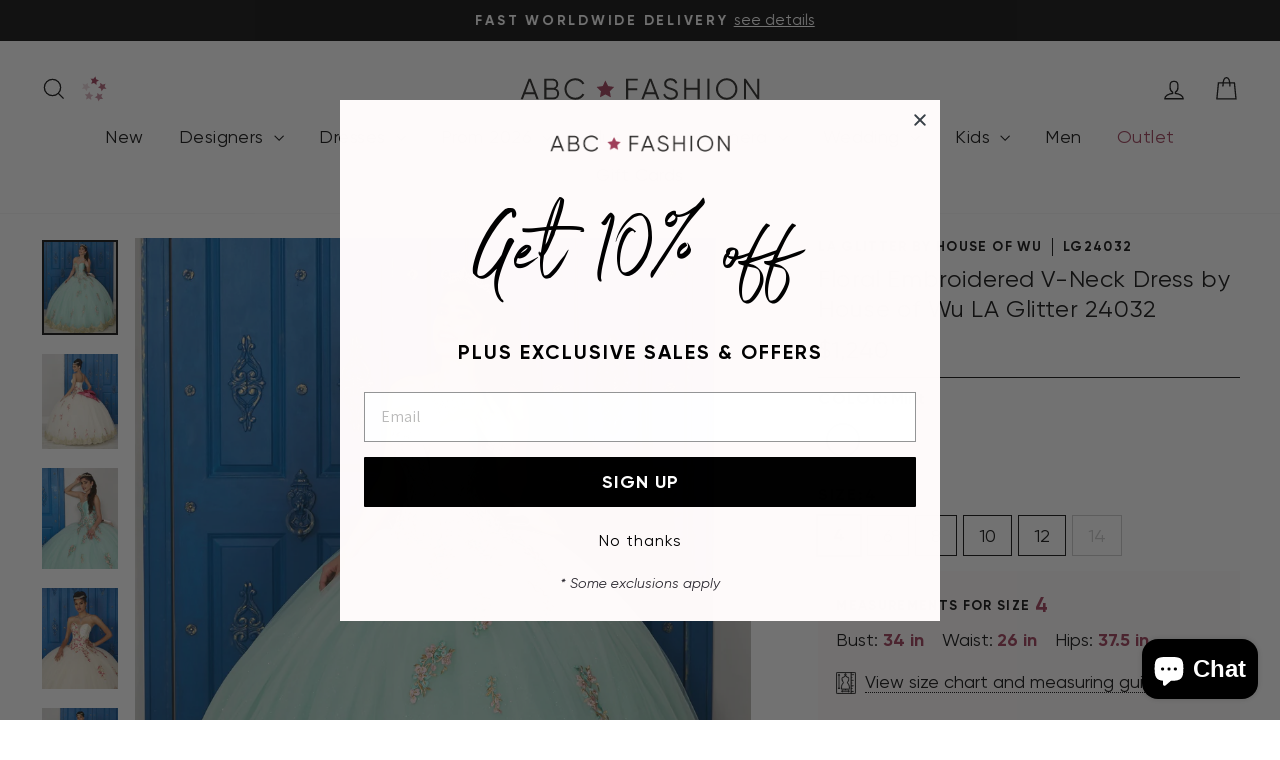

--- FILE ---
content_type: text/html; charset=utf-8
request_url: https://www.abcfashion.net/products/floral-embroidered-v-neck-dress-by-house-of-wu-la-glitter-24032
body_size: 61722
content:
<!doctype html>
<html class="no-js" lang="en" dir="ltr">
<head>
  <meta charset="utf-8">
  <meta http-equiv="X-UA-Compatible" content="IE=edge,chrome=1">
  <meta name="viewport" content="width=device-width,initial-scale=1">
  <meta name="theme-color" content="#111111">
  <link rel="canonical" href="https://www.abcfashion.net/products/floral-embroidered-v-neck-dress-by-house-of-wu-la-glitter-24032">
  <link rel="preconnect" href="https://cdn.shopify.com" crossorigin>
  <link rel="preconnect" href="https://fonts.shopifycdn.com" crossorigin>
  <link rel="dns-prefetch" href="https://productreviews.shopifycdn.com">
  <link rel="dns-prefetch" href="https://ajax.googleapis.com">
  <link rel="dns-prefetch" href="https://maps.googleapis.com">
  <link rel="dns-prefetch" href="https://maps.gstatic.com"><link rel="shortcut icon" href="//www.abcfashion.net/cdn/shop/files/favicon_3x_6578b692-1ac6-4eed-b7d1-f327f0f9b17f_32x32.png?v=1613286243" type="image/png" /><title>Floral Embroidered V-Neck Dress by House of Wu LA Glitter 24032
&ndash; ABC Fashion
</title>
<meta name="description" content="You&#39;ll love twirling around in this long strapless dress with floral embroidery by House of Wu LA Glitter 24032. This gorgeous princess ball gown features a decorated deep sweetheart bodice with accent multi-color floral embroidery, crystal beading and a lace-back. The floor length A-line skirt is adorned with metallic"><meta property="og:site_name" content="ABC Fashion">
  <meta property="og:url" content="https://www.abcfashion.net/products/floral-embroidered-v-neck-dress-by-house-of-wu-la-glitter-24032">
  <meta property="og:title" content="Floral Embroidered V-Neck Dress by House of Wu LA Glitter 24032">
  <meta property="og:type" content="product">
  <meta property="og:description" content="You&#39;ll love twirling around in this long strapless dress with floral embroidery by House of Wu LA Glitter 24032. This gorgeous princess ball gown features a decorated deep sweetheart bodice with accent multi-color floral embroidery, crystal beading and a lace-back. The floor length A-line skirt is adorned with metallic"><meta property="og:image" content="http://www.abcfashion.net/cdn/shop/products/floral-embroidered-v-neck-dress-by-house-of-wu-la-glitter-24032-quinceanera-dresses-la-glitter-by-house-of-wu-0-mint-803984.jpg?v=1577620954">
    <meta property="og:image:secure_url" content="https://www.abcfashion.net/cdn/shop/products/floral-embroidered-v-neck-dress-by-house-of-wu-la-glitter-24032-quinceanera-dresses-la-glitter-by-house-of-wu-0-mint-803984.jpg?v=1577620954">
    <meta property="og:image:width" content="2230">
    <meta property="og:image:height" content="2800"><meta name="twitter:site" content="@">
  <meta name="twitter:card" content="summary_large_image">
  <meta name="twitter:title" content="Floral Embroidered V-Neck Dress by House of Wu LA Glitter 24032">
  <meta name="twitter:description" content="You&#39;ll love twirling around in this long strapless dress with floral embroidery by House of Wu LA Glitter 24032. This gorgeous princess ball gown features a decorated deep sweetheart bodice with accent multi-color floral embroidery, crystal beading and a lace-back. The floor length A-line skirt is adorned with metallic">
<link rel="preload" href="https://cdn.shopify.com/s/files/1/1430/2564/files/Radomir_Tinkov_-_Gilroy-Bold.ttf?v=1692899664" as="font" type="font/ttf" crossorigin>
<link rel="preload" href="https://cdn.shopify.com/s/files/1/1430/2564/files/Radomir_Tinkov_-_Gilroy-BoldItalic.ttf?v=1692899664" as="font" type="font/ttf" crossorigin>
<link rel="preload" href="https://cdn.shopify.com/s/files/1/1430/2564/files/Radomir_Tinkov_-_Gilroy-Light.ttf?v=1692899664" as="font" type="font/ttf" crossorigin>
<link rel="preload" href="https://cdn.shopify.com/s/files/1/1430/2564/files/Radomir_Tinkov_-_Gilroy-Regular.ttf?v=1692899664" as="font" type="font/ttf" crossorigin>
<link rel="preload" href="https://cdn.shopify.com/s/files/1/1430/2564/files/Radomir_Tinkov_-_Gilroy-RegularItalic.ttf?v=1692899678" as="font" type="font/ttf" crossorigin>
<link rel="preload" href="https://cdn.shopify.com/s/files/1/1430/2564/files/Northwell_Clean.ttf?v=1691430278" as="font" type="font/ttf" crossorigin>

<style data-shopify>
@font-face {
        font-family: 'Gilroy'; 
        src: url(https://cdn.shopify.com/s/files/1/1430/2564/files/Radomir_Tinkov_-_Gilroy-Bold.ttf?v=1692899664);
        font-weight: 700;
        font-style: normal;
        font-display: swap;
      }
@font-face {
        font-family: 'Gilroy'; 
        src: url(https://cdn.shopify.com/s/files/1/1430/2564/files/Radomir_Tinkov_-_Gilroy-BoldItalic.ttf?v=1692899664);
        font-weight: 700;
        font-style: italic;
        font-display: swap;
      }
@font-face {
        font-family: 'Gilroy'; 
        src: url(https://cdn.shopify.com/s/files/1/1430/2564/files/Radomir_Tinkov_-_Gilroy-Light.ttf?v=1692899664);
        font-weight: 300;
        font-style: normal;
        font-display: swap;
      }
@font-face {
        font-family: 'Gilroy'; 
        src: url(https://cdn.shopify.com/s/files/1/1430/2564/files/Radomir_Tinkov_-_Gilroy-Regular.ttf?v=1692899664);
        font-weight: 400;
        font-style: normal;
        font-display: swap;
      }
@font-face {
        font-family: 'Gilroy'; 
        src: url(https://cdn.shopify.com/s/files/1/1430/2564/files/Radomir_Tinkov_-_Gilroy-RegularItalic.ttf?v=1692899678);
        font-weight: 400;
        font-style: italic;
        font-display: swap;
      }
@font-face {
        font-family: 'Northwell Clean'; 
        src: url(https://cdn.shopify.com/s/files/1/1430/2564/files/Northwell_Clean.ttf?v=1691430278);
        font-weight: 400;
        font-style: normal;
        font-display: swap;
      }
</style>
<link href="//www.abcfashion.net/cdn/shop/t/27/assets/theme.css?v=65525845998678233981709750384" rel="stylesheet" type="text/css" media="all" />
<link href="//www.abcfashion.net/cdn/shop/t/27/assets/abc.css?v=124113906834055528291742844667" rel="stylesheet" type="text/css" media="all" />
<link rel="stylesheet" href="//www.abcfashion.net/cdn/shop/t/27/assets/jquery-ui.min.css?v=44257315277236498661739903997" defer="defer">
<link rel="stylesheet" href="//www.abcfashion.net/cdn/shop/t/27/assets/jquery-ui.structure.min.css?v=129829394764703327561739903543" defer="defer">
<link rel="stylesheet" href="//www.abcfashion.net/cdn/shop/t/27/assets/jquery-ui.theme.min.css?v=76150125689276920461739903557" defer="defer">


  
<!-- Google Tag Manager -->
<script>(function(w,d,s,l,i){w[l]=w[l]||[];w[l].push({'gtm.start':
  new Date().getTime(),event:'gtm.js'});var f=d.getElementsByTagName(s)[0],
  j=d.createElement(s),dl=l!='dataLayer'?'&l='+l:'';j.async=true;j.src=
  'https://www.googletagmanager.com/gtm.js?id='+i+dl;f.parentNode.insertBefore(j,f);
  })(window,document,'script','dataLayer','GTM-K6B5PV5');</script>
<!-- End Google Tag Manager -->
<style data-shopify>:root {
    --typeHeaderPrimary: "system_ui";
    --typeHeaderFallback: -apple-system, 'Segoe UI', Roboto, 'Helvetica Neue', 'Noto Sans', 'Liberation Sans', Arial, sans-serif, 'Apple Color Emoji', 'Segoe UI Emoji', 'Segoe UI Symbol', 'Noto Color Emoji';
    --typeHeaderSize: 28px;
    --typeHeaderWeight: 400;
    --typeHeaderLineHeight: 1.3;
    --typeHeaderSpacing: 0.025em;

    --typeBasePrimary:"system_ui";
    --typeBaseFallback:-apple-system, 'Segoe UI', Roboto, 'Helvetica Neue', 'Noto Sans', 'Liberation Sans', Arial, sans-serif, 'Apple Color Emoji', 'Segoe UI Emoji', 'Segoe UI Symbol', 'Noto Color Emoji';
    --typeBaseSize: 18px;
    --typeBaseWeight: 400;
    --typeBaseSpacing: 0.0em;
    --typeBaseLineHeight: 1.4;
    --typeBaselineHeightMinus01: 1.3;

    --typeCollectionTitle: 20px;

    --iconWeight: 3px;
    --iconLinecaps: miter;

    
        --buttonRadius: 0;
    

    --colorGridOverlayOpacity: 0.1;
    }

    .placeholder-content {
    background-image: linear-gradient(100deg, #ffffff 40%, #f7f7f7 63%, #ffffff 79%);
    }</style><script>
    document.documentElement.className = document.documentElement.className.replace('no-js', 'js');

    window.theme = window.theme || {};
    theme.routes = {
      home: "/",
      cart: "/cart.js",
      cartPage: "/cart",
      cartAdd: "/cart/add.js",
      cartChange: "/cart/change.js",
      search: "/search",
      predictiveSearch: "/search/suggest"
    };
    theme.strings = {
      soldOut: "Sold Out",
      unavailable: "Unavailable",
      inStockLabel: "In stock, ready to ship",
      oneStockLabel: "Low stock - [count] item left",
      otherStockLabel: "Low stock - [count] items left",
      willNotShipUntil: "Ready to ship [date]",
      willBeInStockAfter: "Back in stock [date]",
      waitingForStock: "Backordered, shipping soon",
      savePrice: "Save [saved_amount]",
      cartEmpty: "Your cart is currently empty.",
      cartTermsConfirmation: "You must agree with the terms and conditions of sales to check out",
      searchCollections: "Collections",
      searchPages: "Pages",
      searchArticles: "Articles",
      productFrom: "from ",
      maxQuantity: "You can only have [quantity] of [title] in your cart."
    };
    theme.settings = {
      cartType: "drawer",
      isCustomerTemplate: false,
      moneyFormat: "\u003cspan class=money\u003e${{amount}}\u003c\/span\u003e",
      saveType: "percent",
      productImageSize: "natural",
      productImageCover: false,
      predictiveSearch: true,
      predictiveSearchType: null,
      predictiveSearchVendor: false,
      predictiveSearchPrice: false,
      quickView: false,
      themeName: 'Impulse',
      themeVersion: "7.4.1"
    };
  </script>

  <script>window.performance && window.performance.mark && window.performance.mark('shopify.content_for_header.start');</script><meta name="google-site-verification" content="4edfpYr-tDDyjF9mac2HdoPk4A2_OUGAB4IGRpRu8tQ">
<meta id="shopify-digital-wallet" name="shopify-digital-wallet" content="/14302564/digital_wallets/dialog">
<meta name="shopify-checkout-api-token" content="6bb91f160825aa5bece7ef9af2f2d4f8">
<meta id="in-context-paypal-metadata" data-shop-id="14302564" data-venmo-supported="false" data-environment="production" data-locale="en_US" data-paypal-v4="true" data-currency="USD">
<link rel="alternate" type="application/json+oembed" href="https://www.abcfashion.net/products/floral-embroidered-v-neck-dress-by-house-of-wu-la-glitter-24032.oembed">
<script async="async" src="/checkouts/internal/preloads.js?locale=en-US"></script>
<link rel="preconnect" href="https://shop.app" crossorigin="anonymous">
<script async="async" src="https://shop.app/checkouts/internal/preloads.js?locale=en-US&shop_id=14302564" crossorigin="anonymous"></script>
<script id="apple-pay-shop-capabilities" type="application/json">{"shopId":14302564,"countryCode":"US","currencyCode":"USD","merchantCapabilities":["supports3DS"],"merchantId":"gid:\/\/shopify\/Shop\/14302564","merchantName":"ABC Fashion","requiredBillingContactFields":["postalAddress","email","phone"],"requiredShippingContactFields":["postalAddress","email","phone"],"shippingType":"shipping","supportedNetworks":["visa","masterCard","amex","discover","elo","jcb"],"total":{"type":"pending","label":"ABC Fashion","amount":"1.00"},"shopifyPaymentsEnabled":true,"supportsSubscriptions":true}</script>
<script id="shopify-features" type="application/json">{"accessToken":"6bb91f160825aa5bece7ef9af2f2d4f8","betas":["rich-media-storefront-analytics"],"domain":"www.abcfashion.net","predictiveSearch":true,"shopId":14302564,"locale":"en"}</script>
<script>var Shopify = Shopify || {};
Shopify.shop = "abc-fashion-5.myshopify.com";
Shopify.locale = "en";
Shopify.currency = {"active":"USD","rate":"1.0"};
Shopify.country = "US";
Shopify.theme = {"name":"New Impulse","id":140463112443,"schema_name":"Impulse","schema_version":"7.4.1","theme_store_id":null,"role":"main"};
Shopify.theme.handle = "null";
Shopify.theme.style = {"id":null,"handle":null};
Shopify.cdnHost = "www.abcfashion.net/cdn";
Shopify.routes = Shopify.routes || {};
Shopify.routes.root = "/";</script>
<script type="module">!function(o){(o.Shopify=o.Shopify||{}).modules=!0}(window);</script>
<script>!function(o){function n(){var o=[];function n(){o.push(Array.prototype.slice.apply(arguments))}return n.q=o,n}var t=o.Shopify=o.Shopify||{};t.loadFeatures=n(),t.autoloadFeatures=n()}(window);</script>
<script>
  window.ShopifyPay = window.ShopifyPay || {};
  window.ShopifyPay.apiHost = "shop.app\/pay";
  window.ShopifyPay.redirectState = null;
</script>
<script id="shop-js-analytics" type="application/json">{"pageType":"product"}</script>
<script defer="defer" async type="module" src="//www.abcfashion.net/cdn/shopifycloud/shop-js/modules/v2/client.init-shop-cart-sync_C5BV16lS.en.esm.js"></script>
<script defer="defer" async type="module" src="//www.abcfashion.net/cdn/shopifycloud/shop-js/modules/v2/chunk.common_CygWptCX.esm.js"></script>
<script type="module">
  await import("//www.abcfashion.net/cdn/shopifycloud/shop-js/modules/v2/client.init-shop-cart-sync_C5BV16lS.en.esm.js");
await import("//www.abcfashion.net/cdn/shopifycloud/shop-js/modules/v2/chunk.common_CygWptCX.esm.js");

  window.Shopify.SignInWithShop?.initShopCartSync?.({"fedCMEnabled":true,"windoidEnabled":true});

</script>
<script defer="defer" async type="module" src="//www.abcfashion.net/cdn/shopifycloud/shop-js/modules/v2/client.payment-terms_CZxnsJam.en.esm.js"></script>
<script defer="defer" async type="module" src="//www.abcfashion.net/cdn/shopifycloud/shop-js/modules/v2/chunk.common_CygWptCX.esm.js"></script>
<script defer="defer" async type="module" src="//www.abcfashion.net/cdn/shopifycloud/shop-js/modules/v2/chunk.modal_D71HUcav.esm.js"></script>
<script type="module">
  await import("//www.abcfashion.net/cdn/shopifycloud/shop-js/modules/v2/client.payment-terms_CZxnsJam.en.esm.js");
await import("//www.abcfashion.net/cdn/shopifycloud/shop-js/modules/v2/chunk.common_CygWptCX.esm.js");
await import("//www.abcfashion.net/cdn/shopifycloud/shop-js/modules/v2/chunk.modal_D71HUcav.esm.js");

  
</script>
<script>
  window.Shopify = window.Shopify || {};
  if (!window.Shopify.featureAssets) window.Shopify.featureAssets = {};
  window.Shopify.featureAssets['shop-js'] = {"shop-cart-sync":["modules/v2/client.shop-cart-sync_ZFArdW7E.en.esm.js","modules/v2/chunk.common_CygWptCX.esm.js"],"init-fed-cm":["modules/v2/client.init-fed-cm_CmiC4vf6.en.esm.js","modules/v2/chunk.common_CygWptCX.esm.js"],"shop-button":["modules/v2/client.shop-button_tlx5R9nI.en.esm.js","modules/v2/chunk.common_CygWptCX.esm.js"],"shop-cash-offers":["modules/v2/client.shop-cash-offers_DOA2yAJr.en.esm.js","modules/v2/chunk.common_CygWptCX.esm.js","modules/v2/chunk.modal_D71HUcav.esm.js"],"init-windoid":["modules/v2/client.init-windoid_sURxWdc1.en.esm.js","modules/v2/chunk.common_CygWptCX.esm.js"],"shop-toast-manager":["modules/v2/client.shop-toast-manager_ClPi3nE9.en.esm.js","modules/v2/chunk.common_CygWptCX.esm.js"],"init-shop-email-lookup-coordinator":["modules/v2/client.init-shop-email-lookup-coordinator_B8hsDcYM.en.esm.js","modules/v2/chunk.common_CygWptCX.esm.js"],"init-shop-cart-sync":["modules/v2/client.init-shop-cart-sync_C5BV16lS.en.esm.js","modules/v2/chunk.common_CygWptCX.esm.js"],"avatar":["modules/v2/client.avatar_BTnouDA3.en.esm.js"],"pay-button":["modules/v2/client.pay-button_FdsNuTd3.en.esm.js","modules/v2/chunk.common_CygWptCX.esm.js"],"init-customer-accounts":["modules/v2/client.init-customer-accounts_DxDtT_ad.en.esm.js","modules/v2/client.shop-login-button_C5VAVYt1.en.esm.js","modules/v2/chunk.common_CygWptCX.esm.js","modules/v2/chunk.modal_D71HUcav.esm.js"],"init-shop-for-new-customer-accounts":["modules/v2/client.init-shop-for-new-customer-accounts_ChsxoAhi.en.esm.js","modules/v2/client.shop-login-button_C5VAVYt1.en.esm.js","modules/v2/chunk.common_CygWptCX.esm.js","modules/v2/chunk.modal_D71HUcav.esm.js"],"shop-login-button":["modules/v2/client.shop-login-button_C5VAVYt1.en.esm.js","modules/v2/chunk.common_CygWptCX.esm.js","modules/v2/chunk.modal_D71HUcav.esm.js"],"init-customer-accounts-sign-up":["modules/v2/client.init-customer-accounts-sign-up_CPSyQ0Tj.en.esm.js","modules/v2/client.shop-login-button_C5VAVYt1.en.esm.js","modules/v2/chunk.common_CygWptCX.esm.js","modules/v2/chunk.modal_D71HUcav.esm.js"],"shop-follow-button":["modules/v2/client.shop-follow-button_Cva4Ekp9.en.esm.js","modules/v2/chunk.common_CygWptCX.esm.js","modules/v2/chunk.modal_D71HUcav.esm.js"],"checkout-modal":["modules/v2/client.checkout-modal_BPM8l0SH.en.esm.js","modules/v2/chunk.common_CygWptCX.esm.js","modules/v2/chunk.modal_D71HUcav.esm.js"],"lead-capture":["modules/v2/client.lead-capture_Bi8yE_yS.en.esm.js","modules/v2/chunk.common_CygWptCX.esm.js","modules/v2/chunk.modal_D71HUcav.esm.js"],"shop-login":["modules/v2/client.shop-login_D6lNrXab.en.esm.js","modules/v2/chunk.common_CygWptCX.esm.js","modules/v2/chunk.modal_D71HUcav.esm.js"],"payment-terms":["modules/v2/client.payment-terms_CZxnsJam.en.esm.js","modules/v2/chunk.common_CygWptCX.esm.js","modules/v2/chunk.modal_D71HUcav.esm.js"]};
</script>
<script>(function() {
  var isLoaded = false;
  function asyncLoad() {
    if (isLoaded) return;
    isLoaded = true;
    var urls = ["https:\/\/accessories.w3apps.co\/js\/accessories.js?shop=abc-fashion-5.myshopify.com","https:\/\/d3hw6dc1ow8pp2.cloudfront.net\/reviewsWidget.min.js?shop=abc-fashion-5.myshopify.com"];
    for (var i = 0; i < urls.length; i++) {
      var s = document.createElement('script');
      s.type = 'text/javascript';
      s.async = true;
      s.src = urls[i];
      var x = document.getElementsByTagName('script')[0];
      x.parentNode.insertBefore(s, x);
    }
  };
  if(window.attachEvent) {
    window.attachEvent('onload', asyncLoad);
  } else {
    window.addEventListener('load', asyncLoad, false);
  }
})();</script>
<script id="__st">var __st={"a":14302564,"offset":-21600,"reqid":"7ecce253-f4e1-4252-9f22-56d093307f40-1768751274","pageurl":"www.abcfashion.net\/products\/floral-embroidered-v-neck-dress-by-house-of-wu-la-glitter-24032","u":"e8a1a5add6a5","p":"product","rtyp":"product","rid":772484137009};</script>
<script>window.ShopifyPaypalV4VisibilityTracking = true;</script>
<script id="captcha-bootstrap">!function(){'use strict';const t='contact',e='account',n='new_comment',o=[[t,t],['blogs',n],['comments',n],[t,'customer']],c=[[e,'customer_login'],[e,'guest_login'],[e,'recover_customer_password'],[e,'create_customer']],r=t=>t.map((([t,e])=>`form[action*='/${t}']:not([data-nocaptcha='true']) input[name='form_type'][value='${e}']`)).join(','),a=t=>()=>t?[...document.querySelectorAll(t)].map((t=>t.form)):[];function s(){const t=[...o],e=r(t);return a(e)}const i='password',u='form_key',d=['recaptcha-v3-token','g-recaptcha-response','h-captcha-response',i],f=()=>{try{return window.sessionStorage}catch{return}},m='__shopify_v',_=t=>t.elements[u];function p(t,e,n=!1){try{const o=window.sessionStorage,c=JSON.parse(o.getItem(e)),{data:r}=function(t){const{data:e,action:n}=t;return t[m]||n?{data:e,action:n}:{data:t,action:n}}(c);for(const[e,n]of Object.entries(r))t.elements[e]&&(t.elements[e].value=n);n&&o.removeItem(e)}catch(o){console.error('form repopulation failed',{error:o})}}const l='form_type',E='cptcha';function T(t){t.dataset[E]=!0}const w=window,h=w.document,L='Shopify',v='ce_forms',y='captcha';let A=!1;((t,e)=>{const n=(g='f06e6c50-85a8-45c8-87d0-21a2b65856fe',I='https://cdn.shopify.com/shopifycloud/storefront-forms-hcaptcha/ce_storefront_forms_captcha_hcaptcha.v1.5.2.iife.js',D={infoText:'Protected by hCaptcha',privacyText:'Privacy',termsText:'Terms'},(t,e,n)=>{const o=w[L][v],c=o.bindForm;if(c)return c(t,g,e,D).then(n);var r;o.q.push([[t,g,e,D],n]),r=I,A||(h.body.append(Object.assign(h.createElement('script'),{id:'captcha-provider',async:!0,src:r})),A=!0)});var g,I,D;w[L]=w[L]||{},w[L][v]=w[L][v]||{},w[L][v].q=[],w[L][y]=w[L][y]||{},w[L][y].protect=function(t,e){n(t,void 0,e),T(t)},Object.freeze(w[L][y]),function(t,e,n,w,h,L){const[v,y,A,g]=function(t,e,n){const i=e?o:[],u=t?c:[],d=[...i,...u],f=r(d),m=r(i),_=r(d.filter((([t,e])=>n.includes(e))));return[a(f),a(m),a(_),s()]}(w,h,L),I=t=>{const e=t.target;return e instanceof HTMLFormElement?e:e&&e.form},D=t=>v().includes(t);t.addEventListener('submit',(t=>{const e=I(t);if(!e)return;const n=D(e)&&!e.dataset.hcaptchaBound&&!e.dataset.recaptchaBound,o=_(e),c=g().includes(e)&&(!o||!o.value);(n||c)&&t.preventDefault(),c&&!n&&(function(t){try{if(!f())return;!function(t){const e=f();if(!e)return;const n=_(t);if(!n)return;const o=n.value;o&&e.removeItem(o)}(t);const e=Array.from(Array(32),(()=>Math.random().toString(36)[2])).join('');!function(t,e){_(t)||t.append(Object.assign(document.createElement('input'),{type:'hidden',name:u})),t.elements[u].value=e}(t,e),function(t,e){const n=f();if(!n)return;const o=[...t.querySelectorAll(`input[type='${i}']`)].map((({name:t})=>t)),c=[...d,...o],r={};for(const[a,s]of new FormData(t).entries())c.includes(a)||(r[a]=s);n.setItem(e,JSON.stringify({[m]:1,action:t.action,data:r}))}(t,e)}catch(e){console.error('failed to persist form',e)}}(e),e.submit())}));const S=(t,e)=>{t&&!t.dataset[E]&&(n(t,e.some((e=>e===t))),T(t))};for(const o of['focusin','change'])t.addEventListener(o,(t=>{const e=I(t);D(e)&&S(e,y())}));const B=e.get('form_key'),M=e.get(l),P=B&&M;t.addEventListener('DOMContentLoaded',(()=>{const t=y();if(P)for(const e of t)e.elements[l].value===M&&p(e,B);[...new Set([...A(),...v().filter((t=>'true'===t.dataset.shopifyCaptcha))])].forEach((e=>S(e,t)))}))}(h,new URLSearchParams(w.location.search),n,t,e,['guest_login'])})(!0,!0)}();</script>
<script integrity="sha256-4kQ18oKyAcykRKYeNunJcIwy7WH5gtpwJnB7kiuLZ1E=" data-source-attribution="shopify.loadfeatures" defer="defer" src="//www.abcfashion.net/cdn/shopifycloud/storefront/assets/storefront/load_feature-a0a9edcb.js" crossorigin="anonymous"></script>
<script crossorigin="anonymous" defer="defer" src="//www.abcfashion.net/cdn/shopifycloud/storefront/assets/shopify_pay/storefront-65b4c6d7.js?v=20250812"></script>
<script data-source-attribution="shopify.dynamic_checkout.dynamic.init">var Shopify=Shopify||{};Shopify.PaymentButton=Shopify.PaymentButton||{isStorefrontPortableWallets:!0,init:function(){window.Shopify.PaymentButton.init=function(){};var t=document.createElement("script");t.src="https://www.abcfashion.net/cdn/shopifycloud/portable-wallets/latest/portable-wallets.en.js",t.type="module",document.head.appendChild(t)}};
</script>
<script data-source-attribution="shopify.dynamic_checkout.buyer_consent">
  function portableWalletsHideBuyerConsent(e){var t=document.getElementById("shopify-buyer-consent"),n=document.getElementById("shopify-subscription-policy-button");t&&n&&(t.classList.add("hidden"),t.setAttribute("aria-hidden","true"),n.removeEventListener("click",e))}function portableWalletsShowBuyerConsent(e){var t=document.getElementById("shopify-buyer-consent"),n=document.getElementById("shopify-subscription-policy-button");t&&n&&(t.classList.remove("hidden"),t.removeAttribute("aria-hidden"),n.addEventListener("click",e))}window.Shopify?.PaymentButton&&(window.Shopify.PaymentButton.hideBuyerConsent=portableWalletsHideBuyerConsent,window.Shopify.PaymentButton.showBuyerConsent=portableWalletsShowBuyerConsent);
</script>
<script data-source-attribution="shopify.dynamic_checkout.cart.bootstrap">document.addEventListener("DOMContentLoaded",(function(){function t(){return document.querySelector("shopify-accelerated-checkout-cart, shopify-accelerated-checkout")}if(t())Shopify.PaymentButton.init();else{new MutationObserver((function(e,n){t()&&(Shopify.PaymentButton.init(),n.disconnect())})).observe(document.body,{childList:!0,subtree:!0})}}));
</script>
<script id='scb4127' type='text/javascript' async='' src='https://www.abcfashion.net/cdn/shopifycloud/privacy-banner/storefront-banner.js'></script><link id="shopify-accelerated-checkout-styles" rel="stylesheet" media="screen" href="https://www.abcfashion.net/cdn/shopifycloud/portable-wallets/latest/accelerated-checkout-backwards-compat.css" crossorigin="anonymous">
<style id="shopify-accelerated-checkout-cart">
        #shopify-buyer-consent {
  margin-top: 1em;
  display: inline-block;
  width: 100%;
}

#shopify-buyer-consent.hidden {
  display: none;
}

#shopify-subscription-policy-button {
  background: none;
  border: none;
  padding: 0;
  text-decoration: underline;
  font-size: inherit;
  cursor: pointer;
}

#shopify-subscription-policy-button::before {
  box-shadow: none;
}

      </style>

<script>window.performance && window.performance.mark && window.performance.mark('shopify.content_for_header.end');</script>

  <script src="//www.abcfashion.net/cdn/shop/t/27/assets/vendor-scripts-v11.js" defer="defer"></script><link rel="stylesheet" href="//www.abcfashion.net/cdn/shop/t/27/assets/country-flags.css"><script src="//www.abcfashion.net/cdn/shop/t/27/assets/theme.js?v=178509100920237577601741995764" defer="defer"></script>
  <script src="//www.abcfashion.net/cdn/shop/t/27/assets/jquery-3.7.1.min.js?v=158417595810649192771709750367" defer="defer"></script>
  <script src="//www.abcfashion.net/cdn/shop/t/27/assets/jquery-ui.min.js?v=176030460979161157651709750367" defer="defer"></script>
  <script src="//www.abcfashion.net/cdn/shop/t/27/assets/jquery.plugin.min.js?v=143752881668575119931709750367" defer="defer"></script> 
  <script src="//www.abcfashion.net/cdn/shop/t/27/assets/jquery.countdown.min.js?v=136448497612172602431709750367" defer="defer"></script>
  <script src="//www.abcfashion.net/cdn/shop/t/27/assets/jquery.steps.min.js?v=119200754071496847811709750367" defer="defer"></script>
  <script src="//www.abcfashion.net/cdn/shop/t/27/assets/abc.js?v=141144892200301782641765202096" defer="defer"></script>
<!-- BEGIN app block: shopify://apps/okendo/blocks/theme-settings/bb689e69-ea70-4661-8fb7-ad24a2e23c29 --><!-- BEGIN app snippet: header-metafields -->









    <link href="https://d3hw6dc1ow8pp2.cloudfront.net/styles/main.min.css" rel="stylesheet" type="text/css">
<style type="text/css">
.okeReviews .okeReviews-reviewsWidget-header-controls-writeReview {
        display: inline-block;
    }
    .okeReviews .okeReviews-reviewsWidget.is-okeReviews-empty {
        display: block;
    }
</style>
<script type="application/json" id="oke-reviews-settings">
{"analyticsSettings":{"provider":"none"},"disableInitialReviewsFetchOnProducts":false,"filtersEnabled":false,"initialReviewDisplayCount":5,"locale":"en","localeAndVariant":{"code":"en"},"omitMicrodata":true,"reviewSortOrder":"date","subscriberId":"62fe7eec-b959-4d42-97de-deb42a90686c","widgetTemplateId":"default","starRatingColor":"#9F3F5A","recorderPlus":true,"recorderQandaPlus":true}
</script>

    <link rel="stylesheet" type="text/css" href="https://dov7r31oq5dkj.cloudfront.net/62fe7eec-b959-4d42-97de-deb42a90686c/widget-style-customisations.css?v=a1cf7796-d403-4653-9129-818bc725b11c">













<!-- END app snippet -->

<!-- BEGIN app snippet: widget-plus-initialisation-script -->




<!-- END app snippet -->


<!-- END app block --><!-- BEGIN app block: shopify://apps/klaviyo-email-marketing-sms/blocks/klaviyo-onsite-embed/2632fe16-c075-4321-a88b-50b567f42507 -->












  <script async src="https://static.klaviyo.com/onsite/js/Tgp7NM/klaviyo.js?company_id=Tgp7NM"></script>
  <script>!function(){if(!window.klaviyo){window._klOnsite=window._klOnsite||[];try{window.klaviyo=new Proxy({},{get:function(n,i){return"push"===i?function(){var n;(n=window._klOnsite).push.apply(n,arguments)}:function(){for(var n=arguments.length,o=new Array(n),w=0;w<n;w++)o[w]=arguments[w];var t="function"==typeof o[o.length-1]?o.pop():void 0,e=new Promise((function(n){window._klOnsite.push([i].concat(o,[function(i){t&&t(i),n(i)}]))}));return e}}})}catch(n){window.klaviyo=window.klaviyo||[],window.klaviyo.push=function(){var n;(n=window._klOnsite).push.apply(n,arguments)}}}}();</script>

  
    <script id="viewed_product">
      if (item == null) {
        var _learnq = _learnq || [];

        var MetafieldReviews = null
        var MetafieldYotpoRating = null
        var MetafieldYotpoCount = null
        var MetafieldLooxRating = null
        var MetafieldLooxCount = null
        var okendoProduct = null
        var okendoProductReviewCount = null
        var okendoProductReviewAverageValue = null
        try {
          // The following fields are used for Customer Hub recently viewed in order to add reviews.
          // This information is not part of __kla_viewed. Instead, it is part of __kla_viewed_reviewed_items
          MetafieldReviews = {};
          MetafieldYotpoRating = null
          MetafieldYotpoCount = null
          MetafieldLooxRating = null
          MetafieldLooxCount = null

          okendoProduct = null
          // If the okendo metafield is not legacy, it will error, which then requires the new json formatted data
          if (okendoProduct && 'error' in okendoProduct) {
            okendoProduct = null
          }
          okendoProductReviewCount = okendoProduct ? okendoProduct.reviewCount : null
          okendoProductReviewAverageValue = okendoProduct ? okendoProduct.reviewAverageValue : null
        } catch (error) {
          console.error('Error in Klaviyo onsite reviews tracking:', error);
        }

        var item = {
          Name: "Floral Embroidered V-Neck Dress by House of Wu LA Glitter 24032",
          ProductID: 772484137009,
          Categories: ["A-line Quinceañera Dresses","Green Quinceañera Dresses","Ignore Abandoned","Illusion Quinceañera Dresses","LA Glitter Dresses by House of Wu","Open Back Quinceañera Dresses","Print Quinceañera Dresses","Quinceanera Dresses \u0026 Ball Gowns","Quinceañera Dresses Over $1000","Strapless Quinceañera Dresses","Sweetheart Quinceañera Dresses","V-neck Quinceañera Dresses","White Quinceañera Dresses"],
          ImageURL: "https://www.abcfashion.net/cdn/shop/products/floral-embroidered-v-neck-dress-by-house-of-wu-la-glitter-24032-quinceanera-dresses-la-glitter-by-house-of-wu-0-mint-803984_grande.jpg?v=1577620954",
          URL: "https://www.abcfashion.net/products/floral-embroidered-v-neck-dress-by-house-of-wu-la-glitter-24032",
          Brand: "LA Glitter by House of Wu",
          Price: "$1,240.00",
          Value: "1,240.00",
          CompareAtPrice: "$0.00"
        };
        _learnq.push(['track', 'Viewed Product', item]);
        _learnq.push(['trackViewedItem', {
          Title: item.Name,
          ItemId: item.ProductID,
          Categories: item.Categories,
          ImageUrl: item.ImageURL,
          Url: item.URL,
          Metadata: {
            Brand: item.Brand,
            Price: item.Price,
            Value: item.Value,
            CompareAtPrice: item.CompareAtPrice
          },
          metafields:{
            reviews: MetafieldReviews,
            yotpo:{
              rating: MetafieldYotpoRating,
              count: MetafieldYotpoCount,
            },
            loox:{
              rating: MetafieldLooxRating,
              count: MetafieldLooxCount,
            },
            okendo: {
              rating: okendoProductReviewAverageValue,
              count: okendoProductReviewCount,
            }
          }
        }]);
      }
    </script>
  




  <script>
    window.klaviyoReviewsProductDesignMode = false
  </script>







<!-- END app block --><script src="https://cdn.shopify.com/extensions/019bc7e9-d98c-71e0-bb25-69de9349bf29/smile-io-266/assets/smile-loader.js" type="text/javascript" defer="defer"></script>
<script src="https://cdn.shopify.com/extensions/7bc9bb47-adfa-4267-963e-cadee5096caf/inbox-1252/assets/inbox-chat-loader.js" type="text/javascript" defer="defer"></script>
<link href="https://cdn.shopify.com/extensions/019bc237-e6a0-75fa-a84b-a22337af908e/swish-formerly-wishlist-king-218/assets/component-wishlist-button-block.css" rel="stylesheet" type="text/css" media="all">
<script src="https://cdn.shopify.com/extensions/019b09dd-709f-7233-8c82-cc4081277048/klaviyo-email-marketing-44/assets/app.js" type="text/javascript" defer="defer"></script>
<link href="https://cdn.shopify.com/extensions/019b09dd-709f-7233-8c82-cc4081277048/klaviyo-email-marketing-44/assets/app.css" rel="stylesheet" type="text/css" media="all">
<link href="https://monorail-edge.shopifysvc.com" rel="dns-prefetch">
<script>(function(){if ("sendBeacon" in navigator && "performance" in window) {try {var session_token_from_headers = performance.getEntriesByType('navigation')[0].serverTiming.find(x => x.name == '_s').description;} catch {var session_token_from_headers = undefined;}var session_cookie_matches = document.cookie.match(/_shopify_s=([^;]*)/);var session_token_from_cookie = session_cookie_matches && session_cookie_matches.length === 2 ? session_cookie_matches[1] : "";var session_token = session_token_from_headers || session_token_from_cookie || "";function handle_abandonment_event(e) {var entries = performance.getEntries().filter(function(entry) {return /monorail-edge.shopifysvc.com/.test(entry.name);});if (!window.abandonment_tracked && entries.length === 0) {window.abandonment_tracked = true;var currentMs = Date.now();var navigation_start = performance.timing.navigationStart;var payload = {shop_id: 14302564,url: window.location.href,navigation_start,duration: currentMs - navigation_start,session_token,page_type: "product"};window.navigator.sendBeacon("https://monorail-edge.shopifysvc.com/v1/produce", JSON.stringify({schema_id: "online_store_buyer_site_abandonment/1.1",payload: payload,metadata: {event_created_at_ms: currentMs,event_sent_at_ms: currentMs}}));}}window.addEventListener('pagehide', handle_abandonment_event);}}());</script>
<script id="web-pixels-manager-setup">(function e(e,d,r,n,o){if(void 0===o&&(o={}),!Boolean(null===(a=null===(i=window.Shopify)||void 0===i?void 0:i.analytics)||void 0===a?void 0:a.replayQueue)){var i,a;window.Shopify=window.Shopify||{};var t=window.Shopify;t.analytics=t.analytics||{};var s=t.analytics;s.replayQueue=[],s.publish=function(e,d,r){return s.replayQueue.push([e,d,r]),!0};try{self.performance.mark("wpm:start")}catch(e){}var l=function(){var e={modern:/Edge?\/(1{2}[4-9]|1[2-9]\d|[2-9]\d{2}|\d{4,})\.\d+(\.\d+|)|Firefox\/(1{2}[4-9]|1[2-9]\d|[2-9]\d{2}|\d{4,})\.\d+(\.\d+|)|Chrom(ium|e)\/(9{2}|\d{3,})\.\d+(\.\d+|)|(Maci|X1{2}).+ Version\/(15\.\d+|(1[6-9]|[2-9]\d|\d{3,})\.\d+)([,.]\d+|)( \(\w+\)|)( Mobile\/\w+|) Safari\/|Chrome.+OPR\/(9{2}|\d{3,})\.\d+\.\d+|(CPU[ +]OS|iPhone[ +]OS|CPU[ +]iPhone|CPU IPhone OS|CPU iPad OS)[ +]+(15[._]\d+|(1[6-9]|[2-9]\d|\d{3,})[._]\d+)([._]\d+|)|Android:?[ /-](13[3-9]|1[4-9]\d|[2-9]\d{2}|\d{4,})(\.\d+|)(\.\d+|)|Android.+Firefox\/(13[5-9]|1[4-9]\d|[2-9]\d{2}|\d{4,})\.\d+(\.\d+|)|Android.+Chrom(ium|e)\/(13[3-9]|1[4-9]\d|[2-9]\d{2}|\d{4,})\.\d+(\.\d+|)|SamsungBrowser\/([2-9]\d|\d{3,})\.\d+/,legacy:/Edge?\/(1[6-9]|[2-9]\d|\d{3,})\.\d+(\.\d+|)|Firefox\/(5[4-9]|[6-9]\d|\d{3,})\.\d+(\.\d+|)|Chrom(ium|e)\/(5[1-9]|[6-9]\d|\d{3,})\.\d+(\.\d+|)([\d.]+$|.*Safari\/(?![\d.]+ Edge\/[\d.]+$))|(Maci|X1{2}).+ Version\/(10\.\d+|(1[1-9]|[2-9]\d|\d{3,})\.\d+)([,.]\d+|)( \(\w+\)|)( Mobile\/\w+|) Safari\/|Chrome.+OPR\/(3[89]|[4-9]\d|\d{3,})\.\d+\.\d+|(CPU[ +]OS|iPhone[ +]OS|CPU[ +]iPhone|CPU IPhone OS|CPU iPad OS)[ +]+(10[._]\d+|(1[1-9]|[2-9]\d|\d{3,})[._]\d+)([._]\d+|)|Android:?[ /-](13[3-9]|1[4-9]\d|[2-9]\d{2}|\d{4,})(\.\d+|)(\.\d+|)|Mobile Safari.+OPR\/([89]\d|\d{3,})\.\d+\.\d+|Android.+Firefox\/(13[5-9]|1[4-9]\d|[2-9]\d{2}|\d{4,})\.\d+(\.\d+|)|Android.+Chrom(ium|e)\/(13[3-9]|1[4-9]\d|[2-9]\d{2}|\d{4,})\.\d+(\.\d+|)|Android.+(UC? ?Browser|UCWEB|U3)[ /]?(15\.([5-9]|\d{2,})|(1[6-9]|[2-9]\d|\d{3,})\.\d+)\.\d+|SamsungBrowser\/(5\.\d+|([6-9]|\d{2,})\.\d+)|Android.+MQ{2}Browser\/(14(\.(9|\d{2,})|)|(1[5-9]|[2-9]\d|\d{3,})(\.\d+|))(\.\d+|)|K[Aa][Ii]OS\/(3\.\d+|([4-9]|\d{2,})\.\d+)(\.\d+|)/},d=e.modern,r=e.legacy,n=navigator.userAgent;return n.match(d)?"modern":n.match(r)?"legacy":"unknown"}(),u="modern"===l?"modern":"legacy",c=(null!=n?n:{modern:"",legacy:""})[u],f=function(e){return[e.baseUrl,"/wpm","/b",e.hashVersion,"modern"===e.buildTarget?"m":"l",".js"].join("")}({baseUrl:d,hashVersion:r,buildTarget:u}),m=function(e){var d=e.version,r=e.bundleTarget,n=e.surface,o=e.pageUrl,i=e.monorailEndpoint;return{emit:function(e){var a=e.status,t=e.errorMsg,s=(new Date).getTime(),l=JSON.stringify({metadata:{event_sent_at_ms:s},events:[{schema_id:"web_pixels_manager_load/3.1",payload:{version:d,bundle_target:r,page_url:o,status:a,surface:n,error_msg:t},metadata:{event_created_at_ms:s}}]});if(!i)return console&&console.warn&&console.warn("[Web Pixels Manager] No Monorail endpoint provided, skipping logging."),!1;try{return self.navigator.sendBeacon.bind(self.navigator)(i,l)}catch(e){}var u=new XMLHttpRequest;try{return u.open("POST",i,!0),u.setRequestHeader("Content-Type","text/plain"),u.send(l),!0}catch(e){return console&&console.warn&&console.warn("[Web Pixels Manager] Got an unhandled error while logging to Monorail."),!1}}}}({version:r,bundleTarget:l,surface:e.surface,pageUrl:self.location.href,monorailEndpoint:e.monorailEndpoint});try{o.browserTarget=l,function(e){var d=e.src,r=e.async,n=void 0===r||r,o=e.onload,i=e.onerror,a=e.sri,t=e.scriptDataAttributes,s=void 0===t?{}:t,l=document.createElement("script"),u=document.querySelector("head"),c=document.querySelector("body");if(l.async=n,l.src=d,a&&(l.integrity=a,l.crossOrigin="anonymous"),s)for(var f in s)if(Object.prototype.hasOwnProperty.call(s,f))try{l.dataset[f]=s[f]}catch(e){}if(o&&l.addEventListener("load",o),i&&l.addEventListener("error",i),u)u.appendChild(l);else{if(!c)throw new Error("Did not find a head or body element to append the script");c.appendChild(l)}}({src:f,async:!0,onload:function(){if(!function(){var e,d;return Boolean(null===(d=null===(e=window.Shopify)||void 0===e?void 0:e.analytics)||void 0===d?void 0:d.initialized)}()){var d=window.webPixelsManager.init(e)||void 0;if(d){var r=window.Shopify.analytics;r.replayQueue.forEach((function(e){var r=e[0],n=e[1],o=e[2];d.publishCustomEvent(r,n,o)})),r.replayQueue=[],r.publish=d.publishCustomEvent,r.visitor=d.visitor,r.initialized=!0}}},onerror:function(){return m.emit({status:"failed",errorMsg:"".concat(f," has failed to load")})},sri:function(e){var d=/^sha384-[A-Za-z0-9+/=]+$/;return"string"==typeof e&&d.test(e)}(c)?c:"",scriptDataAttributes:o}),m.emit({status:"loading"})}catch(e){m.emit({status:"failed",errorMsg:(null==e?void 0:e.message)||"Unknown error"})}}})({shopId: 14302564,storefrontBaseUrl: "https://www.abcfashion.net",extensionsBaseUrl: "https://extensions.shopifycdn.com/cdn/shopifycloud/web-pixels-manager",monorailEndpoint: "https://monorail-edge.shopifysvc.com/unstable/produce_batch",surface: "storefront-renderer",enabledBetaFlags: ["2dca8a86"],webPixelsConfigList: [{"id":"1690468603","configuration":"{\"accountID\":\"Tgp7NM\",\"webPixelConfig\":\"eyJlbmFibGVBZGRlZFRvQ2FydEV2ZW50cyI6IHRydWV9\"}","eventPayloadVersion":"v1","runtimeContext":"STRICT","scriptVersion":"524f6c1ee37bacdca7657a665bdca589","type":"APP","apiClientId":123074,"privacyPurposes":["ANALYTICS","MARKETING"],"dataSharingAdjustments":{"protectedCustomerApprovalScopes":["read_customer_address","read_customer_email","read_customer_name","read_customer_personal_data","read_customer_phone"]}},{"id":"493814011","configuration":"{\"config\":\"{\\\"pixel_id\\\":\\\"G-LRQZ09FH2L\\\",\\\"target_country\\\":\\\"US\\\",\\\"gtag_events\\\":[{\\\"type\\\":\\\"search\\\",\\\"action_label\\\":[\\\"G-LRQZ09FH2L\\\",\\\"AW-1005260471\\\/JzMgCNKeyIwYELedrN8D\\\"]},{\\\"type\\\":\\\"begin_checkout\\\",\\\"action_label\\\":[\\\"G-LRQZ09FH2L\\\",\\\"AW-1005260471\\\/dazDCNieyIwYELedrN8D\\\"]},{\\\"type\\\":\\\"view_item\\\",\\\"action_label\\\":[\\\"G-LRQZ09FH2L\\\",\\\"AW-1005260471\\\/oUc7CJudyIwYELedrN8D\\\",\\\"MC-BZ3XKGTW9G\\\"]},{\\\"type\\\":\\\"purchase\\\",\\\"action_label\\\":[\\\"G-LRQZ09FH2L\\\",\\\"AW-1005260471\\\/VlJYCJWdyIwYELedrN8D\\\",\\\"MC-BZ3XKGTW9G\\\"]},{\\\"type\\\":\\\"page_view\\\",\\\"action_label\\\":[\\\"G-LRQZ09FH2L\\\",\\\"AW-1005260471\\\/GS5eCJidyIwYELedrN8D\\\",\\\"MC-BZ3XKGTW9G\\\"]},{\\\"type\\\":\\\"add_payment_info\\\",\\\"action_label\\\":[\\\"G-LRQZ09FH2L\\\",\\\"AW-1005260471\\\/mUImCNueyIwYELedrN8D\\\"]},{\\\"type\\\":\\\"add_to_cart\\\",\\\"action_label\\\":[\\\"G-LRQZ09FH2L\\\",\\\"AW-1005260471\\\/MlJeCNWeyIwYELedrN8D\\\"]}],\\\"enable_monitoring_mode\\\":false}\"}","eventPayloadVersion":"v1","runtimeContext":"OPEN","scriptVersion":"b2a88bafab3e21179ed38636efcd8a93","type":"APP","apiClientId":1780363,"privacyPurposes":[],"dataSharingAdjustments":{"protectedCustomerApprovalScopes":["read_customer_address","read_customer_email","read_customer_name","read_customer_personal_data","read_customer_phone"]}},{"id":"181731579","configuration":"{\"pixel_id\":\"267077947885913\",\"pixel_type\":\"facebook_pixel\",\"metaapp_system_user_token\":\"-\"}","eventPayloadVersion":"v1","runtimeContext":"OPEN","scriptVersion":"ca16bc87fe92b6042fbaa3acc2fbdaa6","type":"APP","apiClientId":2329312,"privacyPurposes":["ANALYTICS","MARKETING","SALE_OF_DATA"],"dataSharingAdjustments":{"protectedCustomerApprovalScopes":["read_customer_address","read_customer_email","read_customer_name","read_customer_personal_data","read_customer_phone"]}},{"id":"96633083","configuration":"{\"tagID\":\"2614375668438\"}","eventPayloadVersion":"v1","runtimeContext":"STRICT","scriptVersion":"18031546ee651571ed29edbe71a3550b","type":"APP","apiClientId":3009811,"privacyPurposes":["ANALYTICS","MARKETING","SALE_OF_DATA"],"dataSharingAdjustments":{"protectedCustomerApprovalScopes":["read_customer_address","read_customer_email","read_customer_name","read_customer_personal_data","read_customer_phone"]}},{"id":"shopify-app-pixel","configuration":"{}","eventPayloadVersion":"v1","runtimeContext":"STRICT","scriptVersion":"0450","apiClientId":"shopify-pixel","type":"APP","privacyPurposes":["ANALYTICS","MARKETING"]},{"id":"shopify-custom-pixel","eventPayloadVersion":"v1","runtimeContext":"LAX","scriptVersion":"0450","apiClientId":"shopify-pixel","type":"CUSTOM","privacyPurposes":["ANALYTICS","MARKETING"]}],isMerchantRequest: false,initData: {"shop":{"name":"ABC Fashion","paymentSettings":{"currencyCode":"USD"},"myshopifyDomain":"abc-fashion-5.myshopify.com","countryCode":"US","storefrontUrl":"https:\/\/www.abcfashion.net"},"customer":null,"cart":null,"checkout":null,"productVariants":[{"price":{"amount":1240.0,"currencyCode":"USD"},"product":{"title":"Floral Embroidered V-Neck Dress by House of Wu LA Glitter 24032","vendor":"LA Glitter by House of Wu","id":"772484137009","untranslatedTitle":"Floral Embroidered V-Neck Dress by House of Wu LA Glitter 24032","url":"\/products\/floral-embroidered-v-neck-dress-by-house-of-wu-la-glitter-24032","type":"Quinceanera Dresses"},"id":"8725954822193","image":{"src":"\/\/www.abcfashion.net\/cdn\/shop\/products\/floral-embroidered-v-neck-dress-by-house-of-wu-la-glitter-24032-quinceanera-dresses-la-glitter-by-house-of-wu-0-mint-803984.jpg?v=1577620954"},"sku":"LG24032","title":"4 \/ Mint","untranslatedTitle":"4 \/ Mint"},{"price":{"amount":1240.0,"currencyCode":"USD"},"product":{"title":"Floral Embroidered V-Neck Dress by House of Wu LA Glitter 24032","vendor":"LA Glitter by House of Wu","id":"772484137009","untranslatedTitle":"Floral Embroidered V-Neck Dress by House of Wu LA Glitter 24032","url":"\/products\/floral-embroidered-v-neck-dress-by-house-of-wu-la-glitter-24032","type":"Quinceanera Dresses"},"id":"8725944729649","image":{"src":"\/\/www.abcfashion.net\/cdn\/shop\/products\/floral-embroidered-v-neck-dress-by-house-of-wu-la-glitter-24032-quinceanera-dresses-la-glitter-by-house-of-wu-0-ivory-153851.jpg?v=1577503204"},"sku":"LG24032","title":"4 \/ Ivory","untranslatedTitle":"4 \/ Ivory"},{"price":{"amount":1240.0,"currencyCode":"USD"},"product":{"title":"Floral Embroidered V-Neck Dress by House of Wu LA Glitter 24032","vendor":"LA Glitter by House of Wu","id":"772484137009","untranslatedTitle":"Floral Embroidered V-Neck Dress by House of Wu LA Glitter 24032","url":"\/products\/floral-embroidered-v-neck-dress-by-house-of-wu-la-glitter-24032","type":"Quinceanera Dresses"},"id":"8725954854961","image":{"src":"\/\/www.abcfashion.net\/cdn\/shop\/products\/floral-embroidered-v-neck-dress-by-house-of-wu-la-glitter-24032-quinceanera-dresses-la-glitter-by-house-of-wu-0-mint-803984.jpg?v=1577620954"},"sku":"LG24032","title":"6 \/ Mint","untranslatedTitle":"6 \/ Mint"},{"price":{"amount":1240.0,"currencyCode":"USD"},"product":{"title":"Floral Embroidered V-Neck Dress by House of Wu LA Glitter 24032","vendor":"LA Glitter by House of Wu","id":"772484137009","untranslatedTitle":"Floral Embroidered V-Neck Dress by House of Wu LA Glitter 24032","url":"\/products\/floral-embroidered-v-neck-dress-by-house-of-wu-la-glitter-24032","type":"Quinceanera Dresses"},"id":"8725944795185","image":{"src":"\/\/www.abcfashion.net\/cdn\/shop\/products\/floral-embroidered-v-neck-dress-by-house-of-wu-la-glitter-24032-quinceanera-dresses-la-glitter-by-house-of-wu-0-ivory-153851.jpg?v=1577503204"},"sku":"LG24032","title":"6 \/ Ivory","untranslatedTitle":"6 \/ Ivory"},{"price":{"amount":1240.0,"currencyCode":"USD"},"product":{"title":"Floral Embroidered V-Neck Dress by House of Wu LA Glitter 24032","vendor":"LA Glitter by House of Wu","id":"772484137009","untranslatedTitle":"Floral Embroidered V-Neck Dress by House of Wu LA Glitter 24032","url":"\/products\/floral-embroidered-v-neck-dress-by-house-of-wu-la-glitter-24032","type":"Quinceanera Dresses"},"id":"8725954887729","image":{"src":"\/\/www.abcfashion.net\/cdn\/shop\/products\/floral-embroidered-v-neck-dress-by-house-of-wu-la-glitter-24032-quinceanera-dresses-la-glitter-by-house-of-wu-0-mint-803984.jpg?v=1577620954"},"sku":"LG24032","title":"8 \/ Mint","untranslatedTitle":"8 \/ Mint"},{"price":{"amount":1240.0,"currencyCode":"USD"},"product":{"title":"Floral Embroidered V-Neck Dress by House of Wu LA Glitter 24032","vendor":"LA Glitter by House of Wu","id":"772484137009","untranslatedTitle":"Floral Embroidered V-Neck Dress by House of Wu LA Glitter 24032","url":"\/products\/floral-embroidered-v-neck-dress-by-house-of-wu-la-glitter-24032","type":"Quinceanera Dresses"},"id":"8725944860721","image":{"src":"\/\/www.abcfashion.net\/cdn\/shop\/products\/floral-embroidered-v-neck-dress-by-house-of-wu-la-glitter-24032-quinceanera-dresses-la-glitter-by-house-of-wu-0-ivory-153851.jpg?v=1577503204"},"sku":"LG24032","title":"8 \/ Ivory","untranslatedTitle":"8 \/ Ivory"},{"price":{"amount":1240.0,"currencyCode":"USD"},"product":{"title":"Floral Embroidered V-Neck Dress by House of Wu LA Glitter 24032","vendor":"LA Glitter by House of Wu","id":"772484137009","untranslatedTitle":"Floral Embroidered V-Neck Dress by House of Wu LA Glitter 24032","url":"\/products\/floral-embroidered-v-neck-dress-by-house-of-wu-la-glitter-24032","type":"Quinceanera Dresses"},"id":"8725954920497","image":{"src":"\/\/www.abcfashion.net\/cdn\/shop\/products\/floral-embroidered-v-neck-dress-by-house-of-wu-la-glitter-24032-quinceanera-dresses-la-glitter-by-house-of-wu-0-mint-803984.jpg?v=1577620954"},"sku":"LG24032","title":"10 \/ Mint","untranslatedTitle":"10 \/ Mint"},{"price":{"amount":1240.0,"currencyCode":"USD"},"product":{"title":"Floral Embroidered V-Neck Dress by House of Wu LA Glitter 24032","vendor":"LA Glitter by House of Wu","id":"772484137009","untranslatedTitle":"Floral Embroidered V-Neck Dress by House of Wu LA Glitter 24032","url":"\/products\/floral-embroidered-v-neck-dress-by-house-of-wu-la-glitter-24032","type":"Quinceanera Dresses"},"id":"8725954953265","image":{"src":"\/\/www.abcfashion.net\/cdn\/shop\/products\/floral-embroidered-v-neck-dress-by-house-of-wu-la-glitter-24032-quinceanera-dresses-la-glitter-by-house-of-wu-0-mint-803984.jpg?v=1577620954"},"sku":"LG24032","title":"12 \/ Mint","untranslatedTitle":"12 \/ Mint"},{"price":{"amount":1240.0,"currencyCode":"USD"},"product":{"title":"Floral Embroidered V-Neck Dress by House of Wu LA Glitter 24032","vendor":"LA Glitter by House of Wu","id":"772484137009","untranslatedTitle":"Floral Embroidered V-Neck Dress by House of Wu LA Glitter 24032","url":"\/products\/floral-embroidered-v-neck-dress-by-house-of-wu-la-glitter-24032","type":"Quinceanera Dresses"},"id":"8725944991793","image":{"src":"\/\/www.abcfashion.net\/cdn\/shop\/products\/floral-embroidered-v-neck-dress-by-house-of-wu-la-glitter-24032-quinceanera-dresses-la-glitter-by-house-of-wu-0-ivory-153851.jpg?v=1577503204"},"sku":"LG24032","title":"12 \/ Ivory","untranslatedTitle":"12 \/ Ivory"},{"price":{"amount":1240.0,"currencyCode":"USD"},"product":{"title":"Floral Embroidered V-Neck Dress by House of Wu LA Glitter 24032","vendor":"LA Glitter by House of Wu","id":"772484137009","untranslatedTitle":"Floral Embroidered V-Neck Dress by House of Wu LA Glitter 24032","url":"\/products\/floral-embroidered-v-neck-dress-by-house-of-wu-la-glitter-24032","type":"Quinceanera Dresses"},"id":"8725945057329","image":{"src":"\/\/www.abcfashion.net\/cdn\/shop\/products\/floral-embroidered-v-neck-dress-by-house-of-wu-la-glitter-24032-quinceanera-dresses-la-glitter-by-house-of-wu-0-ivory-153851.jpg?v=1577503204"},"sku":"LG24032","title":"14 \/ Ivory","untranslatedTitle":"14 \/ Ivory"}],"purchasingCompany":null},},"https://www.abcfashion.net/cdn","fcfee988w5aeb613cpc8e4bc33m6693e112",{"modern":"","legacy":""},{"shopId":"14302564","storefrontBaseUrl":"https:\/\/www.abcfashion.net","extensionBaseUrl":"https:\/\/extensions.shopifycdn.com\/cdn\/shopifycloud\/web-pixels-manager","surface":"storefront-renderer","enabledBetaFlags":"[\"2dca8a86\"]","isMerchantRequest":"false","hashVersion":"fcfee988w5aeb613cpc8e4bc33m6693e112","publish":"custom","events":"[[\"page_viewed\",{}],[\"product_viewed\",{\"productVariant\":{\"price\":{\"amount\":1240.0,\"currencyCode\":\"USD\"},\"product\":{\"title\":\"Floral Embroidered V-Neck Dress by House of Wu LA Glitter 24032\",\"vendor\":\"LA Glitter by House of Wu\",\"id\":\"772484137009\",\"untranslatedTitle\":\"Floral Embroidered V-Neck Dress by House of Wu LA Glitter 24032\",\"url\":\"\/products\/floral-embroidered-v-neck-dress-by-house-of-wu-la-glitter-24032\",\"type\":\"Quinceanera Dresses\"},\"id\":\"8725954822193\",\"image\":{\"src\":\"\/\/www.abcfashion.net\/cdn\/shop\/products\/floral-embroidered-v-neck-dress-by-house-of-wu-la-glitter-24032-quinceanera-dresses-la-glitter-by-house-of-wu-0-mint-803984.jpg?v=1577620954\"},\"sku\":\"LG24032\",\"title\":\"4 \/ Mint\",\"untranslatedTitle\":\"4 \/ Mint\"}}]]"});</script><script>
  window.ShopifyAnalytics = window.ShopifyAnalytics || {};
  window.ShopifyAnalytics.meta = window.ShopifyAnalytics.meta || {};
  window.ShopifyAnalytics.meta.currency = 'USD';
  var meta = {"product":{"id":772484137009,"gid":"gid:\/\/shopify\/Product\/772484137009","vendor":"LA Glitter by House of Wu","type":"Quinceanera Dresses","handle":"floral-embroidered-v-neck-dress-by-house-of-wu-la-glitter-24032","variants":[{"id":8725954822193,"price":124000,"name":"Floral Embroidered V-Neck Dress by House of Wu LA Glitter 24032 - 4 \/ Mint","public_title":"4 \/ Mint","sku":"LG24032"},{"id":8725944729649,"price":124000,"name":"Floral Embroidered V-Neck Dress by House of Wu LA Glitter 24032 - 4 \/ Ivory","public_title":"4 \/ Ivory","sku":"LG24032"},{"id":8725954854961,"price":124000,"name":"Floral Embroidered V-Neck Dress by House of Wu LA Glitter 24032 - 6 \/ Mint","public_title":"6 \/ Mint","sku":"LG24032"},{"id":8725944795185,"price":124000,"name":"Floral Embroidered V-Neck Dress by House of Wu LA Glitter 24032 - 6 \/ Ivory","public_title":"6 \/ Ivory","sku":"LG24032"},{"id":8725954887729,"price":124000,"name":"Floral Embroidered V-Neck Dress by House of Wu LA Glitter 24032 - 8 \/ Mint","public_title":"8 \/ Mint","sku":"LG24032"},{"id":8725944860721,"price":124000,"name":"Floral Embroidered V-Neck Dress by House of Wu LA Glitter 24032 - 8 \/ Ivory","public_title":"8 \/ Ivory","sku":"LG24032"},{"id":8725954920497,"price":124000,"name":"Floral Embroidered V-Neck Dress by House of Wu LA Glitter 24032 - 10 \/ Mint","public_title":"10 \/ Mint","sku":"LG24032"},{"id":8725954953265,"price":124000,"name":"Floral Embroidered V-Neck Dress by House of Wu LA Glitter 24032 - 12 \/ Mint","public_title":"12 \/ Mint","sku":"LG24032"},{"id":8725944991793,"price":124000,"name":"Floral Embroidered V-Neck Dress by House of Wu LA Glitter 24032 - 12 \/ Ivory","public_title":"12 \/ Ivory","sku":"LG24032"},{"id":8725945057329,"price":124000,"name":"Floral Embroidered V-Neck Dress by House of Wu LA Glitter 24032 - 14 \/ Ivory","public_title":"14 \/ Ivory","sku":"LG24032"}],"remote":false},"page":{"pageType":"product","resourceType":"product","resourceId":772484137009,"requestId":"7ecce253-f4e1-4252-9f22-56d093307f40-1768751274"}};
  for (var attr in meta) {
    window.ShopifyAnalytics.meta[attr] = meta[attr];
  }
</script>
<script class="analytics">
  (function () {
    var customDocumentWrite = function(content) {
      var jquery = null;

      if (window.jQuery) {
        jquery = window.jQuery;
      } else if (window.Checkout && window.Checkout.$) {
        jquery = window.Checkout.$;
      }

      if (jquery) {
        jquery('body').append(content);
      }
    };

    var hasLoggedConversion = function(token) {
      if (token) {
        return document.cookie.indexOf('loggedConversion=' + token) !== -1;
      }
      return false;
    }

    var setCookieIfConversion = function(token) {
      if (token) {
        var twoMonthsFromNow = new Date(Date.now());
        twoMonthsFromNow.setMonth(twoMonthsFromNow.getMonth() + 2);

        document.cookie = 'loggedConversion=' + token + '; expires=' + twoMonthsFromNow;
      }
    }

    var trekkie = window.ShopifyAnalytics.lib = window.trekkie = window.trekkie || [];
    if (trekkie.integrations) {
      return;
    }
    trekkie.methods = [
      'identify',
      'page',
      'ready',
      'track',
      'trackForm',
      'trackLink'
    ];
    trekkie.factory = function(method) {
      return function() {
        var args = Array.prototype.slice.call(arguments);
        args.unshift(method);
        trekkie.push(args);
        return trekkie;
      };
    };
    for (var i = 0; i < trekkie.methods.length; i++) {
      var key = trekkie.methods[i];
      trekkie[key] = trekkie.factory(key);
    }
    trekkie.load = function(config) {
      trekkie.config = config || {};
      trekkie.config.initialDocumentCookie = document.cookie;
      var first = document.getElementsByTagName('script')[0];
      var script = document.createElement('script');
      script.type = 'text/javascript';
      script.onerror = function(e) {
        var scriptFallback = document.createElement('script');
        scriptFallback.type = 'text/javascript';
        scriptFallback.onerror = function(error) {
                var Monorail = {
      produce: function produce(monorailDomain, schemaId, payload) {
        var currentMs = new Date().getTime();
        var event = {
          schema_id: schemaId,
          payload: payload,
          metadata: {
            event_created_at_ms: currentMs,
            event_sent_at_ms: currentMs
          }
        };
        return Monorail.sendRequest("https://" + monorailDomain + "/v1/produce", JSON.stringify(event));
      },
      sendRequest: function sendRequest(endpointUrl, payload) {
        // Try the sendBeacon API
        if (window && window.navigator && typeof window.navigator.sendBeacon === 'function' && typeof window.Blob === 'function' && !Monorail.isIos12()) {
          var blobData = new window.Blob([payload], {
            type: 'text/plain'
          });

          if (window.navigator.sendBeacon(endpointUrl, blobData)) {
            return true;
          } // sendBeacon was not successful

        } // XHR beacon

        var xhr = new XMLHttpRequest();

        try {
          xhr.open('POST', endpointUrl);
          xhr.setRequestHeader('Content-Type', 'text/plain');
          xhr.send(payload);
        } catch (e) {
          console.log(e);
        }

        return false;
      },
      isIos12: function isIos12() {
        return window.navigator.userAgent.lastIndexOf('iPhone; CPU iPhone OS 12_') !== -1 || window.navigator.userAgent.lastIndexOf('iPad; CPU OS 12_') !== -1;
      }
    };
    Monorail.produce('monorail-edge.shopifysvc.com',
      'trekkie_storefront_load_errors/1.1',
      {shop_id: 14302564,
      theme_id: 140463112443,
      app_name: "storefront",
      context_url: window.location.href,
      source_url: "//www.abcfashion.net/cdn/s/trekkie.storefront.cd680fe47e6c39ca5d5df5f0a32d569bc48c0f27.min.js"});

        };
        scriptFallback.async = true;
        scriptFallback.src = '//www.abcfashion.net/cdn/s/trekkie.storefront.cd680fe47e6c39ca5d5df5f0a32d569bc48c0f27.min.js';
        first.parentNode.insertBefore(scriptFallback, first);
      };
      script.async = true;
      script.src = '//www.abcfashion.net/cdn/s/trekkie.storefront.cd680fe47e6c39ca5d5df5f0a32d569bc48c0f27.min.js';
      first.parentNode.insertBefore(script, first);
    };
    trekkie.load(
      {"Trekkie":{"appName":"storefront","development":false,"defaultAttributes":{"shopId":14302564,"isMerchantRequest":null,"themeId":140463112443,"themeCityHash":"10090640911187225031","contentLanguage":"en","currency":"USD","eventMetadataId":"333081c4-8341-4403-b63a-2ccd40f5b9d7"},"isServerSideCookieWritingEnabled":true,"monorailRegion":"shop_domain","enabledBetaFlags":["65f19447"]},"Session Attribution":{},"S2S":{"facebookCapiEnabled":true,"source":"trekkie-storefront-renderer","apiClientId":580111}}
    );

    var loaded = false;
    trekkie.ready(function() {
      if (loaded) return;
      loaded = true;

      window.ShopifyAnalytics.lib = window.trekkie;

      var originalDocumentWrite = document.write;
      document.write = customDocumentWrite;
      try { window.ShopifyAnalytics.merchantGoogleAnalytics.call(this); } catch(error) {};
      document.write = originalDocumentWrite;

      window.ShopifyAnalytics.lib.page(null,{"pageType":"product","resourceType":"product","resourceId":772484137009,"requestId":"7ecce253-f4e1-4252-9f22-56d093307f40-1768751274","shopifyEmitted":true});

      var match = window.location.pathname.match(/checkouts\/(.+)\/(thank_you|post_purchase)/)
      var token = match? match[1]: undefined;
      if (!hasLoggedConversion(token)) {
        setCookieIfConversion(token);
        window.ShopifyAnalytics.lib.track("Viewed Product",{"currency":"USD","variantId":8725954822193,"productId":772484137009,"productGid":"gid:\/\/shopify\/Product\/772484137009","name":"Floral Embroidered V-Neck Dress by House of Wu LA Glitter 24032 - 4 \/ Mint","price":"1240.00","sku":"LG24032","brand":"LA Glitter by House of Wu","variant":"4 \/ Mint","category":"Quinceanera Dresses","nonInteraction":true,"remote":false},undefined,undefined,{"shopifyEmitted":true});
      window.ShopifyAnalytics.lib.track("monorail:\/\/trekkie_storefront_viewed_product\/1.1",{"currency":"USD","variantId":8725954822193,"productId":772484137009,"productGid":"gid:\/\/shopify\/Product\/772484137009","name":"Floral Embroidered V-Neck Dress by House of Wu LA Glitter 24032 - 4 \/ Mint","price":"1240.00","sku":"LG24032","brand":"LA Glitter by House of Wu","variant":"4 \/ Mint","category":"Quinceanera Dresses","nonInteraction":true,"remote":false,"referer":"https:\/\/www.abcfashion.net\/products\/floral-embroidered-v-neck-dress-by-house-of-wu-la-glitter-24032"});
      }
    });


        var eventsListenerScript = document.createElement('script');
        eventsListenerScript.async = true;
        eventsListenerScript.src = "//www.abcfashion.net/cdn/shopifycloud/storefront/assets/shop_events_listener-3da45d37.js";
        document.getElementsByTagName('head')[0].appendChild(eventsListenerScript);

})();</script>
<script
  defer
  src="https://www.abcfashion.net/cdn/shopifycloud/perf-kit/shopify-perf-kit-3.0.4.min.js"
  data-application="storefront-renderer"
  data-shop-id="14302564"
  data-render-region="gcp-us-central1"
  data-page-type="product"
  data-theme-instance-id="140463112443"
  data-theme-name="Impulse"
  data-theme-version="7.4.1"
  data-monorail-region="shop_domain"
  data-resource-timing-sampling-rate="10"
  data-shs="true"
  data-shs-beacon="true"
  data-shs-export-with-fetch="true"
  data-shs-logs-sample-rate="1"
  data-shs-beacon-endpoint="https://www.abcfashion.net/api/collect"
></script>
</head>

<body class="template-product" data-customer="no" data-c="" data-page="no" data-center-text="false" data-button_style="square" data-type_header_capitalize="false" data-type_headers_align_text="false" data-type_product_capitalize="false" data-swatch_style="round" >

  <a class="in-page-link visually-hidden skip-link" href="#MainContent">Skip to content</a>

  <div id="PageContainer" class="page-container">
    <div class="transition-body"><!-- BEGIN sections: header-group -->
<div id="shopify-section-sections--17496576327931__announcement" class="shopify-section shopify-section-group-header-group"><style></style>
  <div class="announcement-bar">
    <div class="page-width">
      <div class="slideshow-wrapper">
        <button type="button" class="visually-hidden slideshow__pause" data-id="sections--17496576327931__announcement" aria-live="polite">
          <span class="slideshow__pause-stop">
            <svg aria-hidden="true" focusable="false" role="presentation" class="icon icon-pause" viewBox="0 0 10 13"><path d="M0 0h3v13H0zm7 0h3v13H7z" fill-rule="evenodd"/></svg>
            <span class="icon__fallback-text">Pause slideshow</span>
          </span>
          <span class="slideshow__pause-play">
            <svg aria-hidden="true" focusable="false" role="presentation" class="icon icon-play" viewBox="18.24 17.35 24.52 28.3"><path fill="#323232" d="M22.1 19.151v25.5l20.4-13.489-20.4-12.011z"/></svg>
            <span class="icon__fallback-text">Play slideshow</span>
          </span>
        </button>

        <div
          id="AnnouncementSlider"
          class="announcement-slider"
          data-compact="true"
          data-block-count="3"><div
                id="AnnouncementSlide-announcement-0"
                class="announcement-slider__slide"
                data-index="0"
                
              ><a class="announcement-link" href="/pages/shipping-information"><span class="announcement-text">Free US shipping over $99</span><span class="announcement-link-text">see details</span></a></div><div
                id="AnnouncementSlide-announcement-1"
                class="announcement-slider__slide"
                data-index="1"
                
              ><a class="announcement-link" href="/pages/international-shipping-information"><span class="announcement-text">Fast worldwide delivery</span><span class="announcement-link-text">see details</span></a></div><div
                id="AnnouncementSlide-67364dad-f875-487f-bdc2-585bae7e6534"
                class="announcement-slider__slide"
                data-index="2"
                
              ><a class="announcement-link" href="#signup"><span class="announcement-text">Get 10% off your first order!</span><span class="announcement-link-text">sign up here</span></a></div></div>
      </div>
    </div>
  </div>




</div><div id="shopify-section-sections--17496576327931__header" class="shopify-section shopify-section-group-header-group">

<div id="NavDrawer" class="drawer drawer--left">
  <div class="drawer__contents">
    <div class="drawer__fixed-header">
      <div class="drawer__header appear-animation appear-delay-1">
        <div class="h2 drawer__title"></div>
        <div class="drawer__close">
          <button type="button" class="drawer__close-button js-drawer-close">
            <svg aria-hidden="true" focusable="false" role="presentation" class="icon icon-close" viewBox="0 0 64 64"><title>icon-X</title><path d="m19 17.61 27.12 27.13m0-27.12L19 44.74"/></svg>
            <span class="icon__fallback-text">Close menu</span>
          </button>
        </div>
      </div>
    </div>
    <div class="drawer__scrollable"><ul class="mobile-nav mobile-nav--heading-style" role="navigation" aria-label="Primary">
          

    
            <li class="mobile-nav__item appear-animation appear-delay-2">
              
                <a href="/collections/new-arrivals" class="mobile-nav__link mobile-nav__link--top-level" >New</a>
              
    
              
            </li>
          

    
            <li class="mobile-nav__item appear-animation appear-delay-3">
              
                <div class="mobile-nav__has-sublist">
                  
                    <button type="button"
                      aria-controls="Linklist-designers2"
                      
                      class="mobile-nav__link--button mobile-nav__link--top-level collapsible-trigger collapsible--auto-height ">
                      <span class="mobile-nav__faux-link" >
                        Designers
                      </span>
                      <div class="mobile-nav__toggle">
                        <span class="faux-button">
                          <span class="collapsible-trigger__icon collapsible-trigger__icon--open" role="presentation">
  <svg aria-hidden="true" focusable="false" role="presentation" class="icon icon--wide icon-chevron-down" viewBox="0 0 28 16"><path d="m1.57 1.59 12.76 12.77L27.1 1.59" stroke-width="2" stroke="#000" fill="none"/></svg>
</span>

                        </span>
                      </div>
                    </button>
                  
                </div>
              
    
              
                <div id="Linklist-designers2"
                  class="mobile-nav__sublist collapsible-content collapsible-content--all "
                  aria-labelledby="Label-designers2"
                  >
                  <div class="collapsible-content__inner">
                    <ul class="mobile-nav__sublist">
                      
<li class="mobile-nav__item">
                          <div class="mobile-nav__child-item">
                              <button type="button"
                              aria-controls="Sublinklist-designers2-designers-a-e1"
                              
                              class="mobile-nav__link--button collapsible-trigger ">
                                
                                <span class="mobile-nav__faux-link" >Shop Designers A - E</span>
                                <span class="collapsible-trigger__icon collapsible-trigger__icon--circle collapsible-trigger__icon--open" role="presentation">
  <svg aria-hidden="true" focusable="false" role="presentation" class="icon icon--wide icon-chevron-down" viewBox="0 0 28 16"><path d="m1.57 1.59 12.76 12.77L27.1 1.59" stroke-width="2" stroke="#000" fill="none"/></svg>
</span>

                              </button>
                          </div>
                          <div
                              id="Sublinklist-designers2-designers-a-e1"
                              aria-labelledby="Sublabel-designers-a-e1"
                              class="mobile-nav__sublist collapsible-content collapsible-content--all "
                              >
                              <div class="collapsible-content__inner">
                                <ul class="mobile-nav__grandchildlist">
                                  
                                    <li class="mobile-nav__item">
                                      <a href="/collections/abby-lane-wedding-dresses" class="mobile-nav__link" data-trending="29.959309859154928" >
                                        Abby Lane
                                      </a>
                                    </li>
                                  
                                    <li class="mobile-nav__item">
                                      <a href="/collections/abby-paris-dresses" class="mobile-nav__link" data-trending="17.40880503144654" >
                                        Abby Paris
                                      </a>
                                    </li>
                                  
                                    <li class="mobile-nav__item">
                                      <a href="/collections/adrianna-papell-wedding-dresses" class="mobile-nav__link" data-trending="53.14364640883978" >
                                        Adrianna Papell
                                      </a>
                                    </li>
                                  
                                    <li class="mobile-nav__item">
                                      <a href="/collections/amarra-dresses" class="mobile-nav__link" data-trending="19.616894321766562" >
                                        Amarra
                                      </a>
                                    </li>
                                  
                                    <li class="mobile-nav__item">
                                      <a href="/collections/amelia-couture-dresses" class="mobile-nav__link" data-trending="121.1381725663717" >
                                        Amelia Couture
                                      </a>
                                    </li>
                                  
                                    <li class="mobile-nav__item">
                                      <a href="/collections/amoris-dresses" class="mobile-nav__link" data-trending="285.5540128205129" >
                                        Amoris
                                      </a>
                                    </li>
                                  
                                    <li class="mobile-nav__item">
                                      <a href="/collections/andrea-and-leo-dresses" class="mobile-nav__link" data-trending="99.298521978022" >
                                        Andrea & Leo
                                      </a>
                                    </li>
                                  
                                    <li class="mobile-nav__item">
                                      <a href="/collections/bella-princess-couture-by-petite-adele" class="mobile-nav__link" data-trending="340.2204761904762" >
                                        Bella Princess Couture
                                      </a>
                                    </li>
                                  
                                    <li class="mobile-nav__item">
                                      <a href="/collections/calla-collection-girls-dresses" class="mobile-nav__link" data-trending="59.56043956043956" >
                                        Calla Collection
                                      </a>
                                    </li>
                                  
                                    <li class="mobile-nav__item">
                                      <a href="/collections/cinderella-couture-girls-dresses" class="mobile-nav__link" data-trending="76.8446656462585" >
                                        Cinderella Couture
                                      </a>
                                    </li>
                                  
                                    <li class="mobile-nav__item">
                                      <a href="/collections/couture-damour-wedding-dresses" class="mobile-nav__link" data-trending="30.129032258064516" >
                                        Couture Damour by Mary's Bridal
                                      </a>
                                    </li>
                                  
                                    <li class="mobile-nav__item">
                                      <a href="/collections/dave-and-johnny-dresses" class="mobile-nav__link" data-trending="9.480256198347108" >
                                        Dave and Johnny
                                      </a>
                                    </li>
                                  
                                    <li class="mobile-nav__item">
                                      <a href="/collections/elizabeth-k-dresses" class="mobile-nav__link" data-trending="37.805617451820126" >
                                        Elizabeth K
                                      </a>
                                    </li>
                                  
                                    <li class="mobile-nav__item">
                                      <a href="/collections/eureka-dresses" class="mobile-nav__link" data-trending="69.78394523809524" >
                                        Eureka
                                      </a>
                                    </li>
                                  
                                </ul>
                              </div>
                            </div>
                        </li>
                      
<li class="mobile-nav__item">
                          <div class="mobile-nav__child-item">
                              <button type="button"
                              aria-controls="Sublinklist-designers2-designers-f-l2"
                              
                              class="mobile-nav__link--button collapsible-trigger ">
                                
                                <span class="mobile-nav__faux-link" >Shop Designers F - L</span>
                                <span class="collapsible-trigger__icon collapsible-trigger__icon--circle collapsible-trigger__icon--open" role="presentation">
  <svg aria-hidden="true" focusable="false" role="presentation" class="icon icon--wide icon-chevron-down" viewBox="0 0 28 16"><path d="m1.57 1.59 12.76 12.77L27.1 1.59" stroke-width="2" stroke="#000" fill="none"/></svg>
</span>

                              </button>
                          </div>
                          <div
                              id="Sublinklist-designers2-designers-f-l2"
                              aria-labelledby="Sublabel-designers-f-l2"
                              class="mobile-nav__sublist collapsible-content collapsible-content--all "
                              >
                              <div class="collapsible-content__inner">
                                <ul class="mobile-nav__grandchildlist">
                                  
                                    <li class="mobile-nav__item">
                                      <a href="/collections/faviana-dresses" class="mobile-nav__link" data-trending="18.232142857142858" >
                                        Faviana
                                      </a>
                                    </li>
                                  
                                    <li class="mobile-nav__item">
                                      <a href="/collections/florencia-wedding-dresses-by-marys-bridal" class="mobile-nav__link" data-trending="19.5" >
                                        Florencia by Mary's Bridal
                                      </a>
                                    </li>
                                  
                                    <li class="mobile-nav__item">
                                      <a href="/collections/house-of-wu-quinceanera-dresses" class="mobile-nav__link" data-trending="43.01311235955057" >
                                        House of Wu
                                      </a>
                                    </li>
                                  
                                    <li class="mobile-nav__item">
                                      <a href="/collections/jessica-angel-dresses" class="mobile-nav__link" data-trending="4.474025974025974" >
                                        Jessica Angel
                                      </a>
                                    </li>
                                  
                                    <li class="mobile-nav__item">
                                      <a href="/collections/jovani-dresses" class="mobile-nav__link" data-trending="27.289500917431198" >
                                        Jovani
                                      </a>
                                    </li>
                                  
                                    <li class="mobile-nav__item">
                                      <a href="/collections/juliet-dresses-dresses-by-juliet" class="mobile-nav__link" data-trending="32.60408163265306" >
                                        Juliet
                                      </a>
                                    </li>
                                  
                                    <li class="mobile-nav__item">
                                      <a href="/collections/la-glitter-dresses-by-house-of-wu" class="mobile-nav__link" data-trending="33.31578947368421" >
                                        LA Glitter by House of Wu
                                      </a>
                                    </li>
                                  
                                    <li class="mobile-nav__item">
                                      <a href="/collections/cinderella-divine-dresses" class="mobile-nav__link" data-trending="297.50005933456555" >
                                        Ladivine by Cinderella Divine
                                      </a>
                                    </li>
                                  
                                    <li class="mobile-nav__item">
                                      <a href="/collections/lenovia-usa-dresses" class="mobile-nav__link" data-trending="90.57634193548387" >
                                        Lenovia
                                      </a>
                                    </li>
                                  
                                    <li class="mobile-nav__item">
                                      <a href="/collections/fiesta-gowns-by-house-of-wu" class="mobile-nav__link" data-trending="35.35636036036036" >
                                        LizLuo Fiesta by House of Wu
                                      </a>
                                    </li>
                                  
                                    <li class="mobile-nav__item">
                                      <a href="/collections/lucci-lu-dresses" class="mobile-nav__link" data-trending="22.588063829787238" >
                                        Lucci Lu
                                      </a>
                                    </li>
                                  
                                </ul>
                              </div>
                            </div>
                        </li>
                      
<li class="mobile-nav__item">
                          <div class="mobile-nav__child-item">
                              <button type="button"
                              aria-controls="Sublinklist-designers2-designers-m-z3"
                              
                              class="mobile-nav__link--button collapsible-trigger ">
                                
                                <span class="mobile-nav__faux-link" >Shop Designers M - Z</span>
                                <span class="collapsible-trigger__icon collapsible-trigger__icon--circle collapsible-trigger__icon--open" role="presentation">
  <svg aria-hidden="true" focusable="false" role="presentation" class="icon icon--wide icon-chevron-down" viewBox="0 0 28 16"><path d="m1.57 1.59 12.76 12.77L27.1 1.59" stroke-width="2" stroke="#000" fill="none"/></svg>
</span>

                              </button>
                          </div>
                          <div
                              id="Sublinklist-designers2-designers-m-z3"
                              aria-labelledby="Sublabel-designers-m-z3"
                              class="mobile-nav__sublist collapsible-content collapsible-content--all "
                              >
                              <div class="collapsible-content__inner">
                                <ul class="mobile-nav__grandchildlist">
                                  
                                    <li class="mobile-nav__item">
                                      <a href="/collections/nox-anabel-dresses" class="mobile-nav__link" data-trending="57.49898772845953" >
                                        Nox Anabel
                                      </a>
                                    </li>
                                  
                                    <li class="mobile-nav__item">
                                      <a href="/collections/poly-usa-dresses" class="mobile-nav__link" data-trending="24.880888888888887" >
                                        Poly USA
                                      </a>
                                    </li>
                                  
                                    <li class="mobile-nav__item">
                                      <a href="/collections/rachel-allan" class="mobile-nav__link" data-trending="33.3286951276102" >
                                        Rachel Allan
                                      </a>
                                    </li>
                                  
                                    <li class="mobile-nav__item">
                                      <a href="/collections/ragazza-fashion-quinceanera-dresses" class="mobile-nav__link" data-trending="78.48837209302326" >
                                        Ragazza Fashion
                                      </a>
                                    </li>
                                  
                                    <li class="mobile-nav__item">
                                      <a href="/collections/tiffany-designs-dresses-by-the-house-of-wu" class="mobile-nav__link" data-trending="1.0240641711229947" >
                                        Tiffany Designs by House of Wu
                                      </a>
                                    </li>
                                  
                                </ul>
                              </div>
                            </div>
                        </li>
                      
    
                      
                    </ul>
                  </div>
                </div>
              
            </li>
          

    
            <li class="mobile-nav__item appear-animation appear-delay-4">
              
                <div class="mobile-nav__has-sublist">
                  
                    <a href="/collections/dresses-for-any-occasion"
                      class="mobile-nav__link mobile-nav__link--top-level"
                      id="Label-dresses3"
                      >
                      Dresses
                    </a>
                    <div class="mobile-nav__toggle">
                      <button type="button"
                        aria-controls="Linklist-dresses3"
                        
                        class="collapsible-trigger collapsible--auto-height ">
                        <span class="collapsible-trigger__icon collapsible-trigger__icon--open" role="presentation">
  <svg aria-hidden="true" focusable="false" role="presentation" class="icon icon--wide icon-chevron-down" viewBox="0 0 28 16"><path d="m1.57 1.59 12.76 12.77L27.1 1.59" stroke-width="2" stroke="#000" fill="none"/></svg>
</span>

                      </button>
                    </div>
                  
                </div>
              
    
              
                <div id="Linklist-dresses3"
                  class="mobile-nav__sublist collapsible-content collapsible-content--all "
                  aria-labelledby="Label-dresses3"
                  >
                  <div class="collapsible-content__inner">
                    <ul class="mobile-nav__sublist">
                      
<li class="mobile-nav__item">
                          <div class="mobile-nav__child-item">
                              <button type="button"
                              aria-controls="Sublinklist-dresses3-color1"
                              
                              class="mobile-nav__link--button collapsible-trigger ">
                                
                                <span class="mobile-nav__faux-link" >Shop 
                                    by 
                                  Color</span>
                                <span class="collapsible-trigger__icon collapsible-trigger__icon--circle collapsible-trigger__icon--open" role="presentation">
  <svg aria-hidden="true" focusable="false" role="presentation" class="icon icon--wide icon-chevron-down" viewBox="0 0 28 16"><path d="m1.57 1.59 12.76 12.77L27.1 1.59" stroke-width="2" stroke="#000" fill="none"/></svg>
</span>

                              </button>
                          </div>
                          <div
                              id="Sublinklist-dresses3-color1"
                              aria-labelledby="Sublabel-color1"
                              class="mobile-nav__sublist collapsible-content collapsible-content--all "
                              >
                              <div class="collapsible-content__inner">
                                <ul class="mobile-nav__grandchildlist">
                                  
                                    <li class="mobile-nav__item">
                                      <a href="/collections/gold-dresses" class="mobile-nav__link" data-trending="142.12962962962962" >
                                        Gold Dresses
                                      </a>
                                    </li>
                                  
                                    <li class="mobile-nav__item">
                                      <a href="/collections/silver-dresses" class="mobile-nav__link" data-trending="126.05820105820104" >
                                        Silver Dresses
                                      </a>
                                    </li>
                                  
                                    <li class="mobile-nav__item">
                                      <a href="/collections/gray-dresses" class="mobile-nav__link" data-trending="121.42857142857143" >
                                        Gray Dresses
                                      </a>
                                    </li>
                                  
                                    <li class="mobile-nav__item">
                                      <a href="/collections/champagne-dresses" class="mobile-nav__link" data-trending="97.72528433945759" >
                                        Champagne Dresses
                                      </a>
                                    </li>
                                  
                                    <li class="mobile-nav__item">
                                      <a href="/collections/red-dresses" class="mobile-nav__link" data-trending="95.36002482929855" >
                                        Red Dresses
                                      </a>
                                    </li>
                                  
                                    <li class="mobile-nav__item">
                                      <a href="/collections/black-dresses" class="mobile-nav__link" data-trending="88.07113187954313" >
                                        Black Dresses
                                      </a>
                                    </li>
                                  
                                    <li class="mobile-nav__item">
                                      <a href="/collections/green-dresses" class="mobile-nav__link" data-trending="85.55194805194805" >
                                        Green Dresses
                                      </a>
                                    </li>
                                  
                                    <li class="mobile-nav__item">
                                      <a href="/collections/blue-dresses" class="mobile-nav__link" data-trending="78.38293650793649" >
                                        Blue Dresses
                                      </a>
                                    </li>
                                  
                                    <li class="mobile-nav__item">
                                      <a href="/collections/pink-dresses" class="mobile-nav__link" data-trending="70.64636752136754" >
                                        Pink Dresses
                                      </a>
                                    </li>
                                  
                                    <li class="mobile-nav__item">
                                      <a href="/collections/brown-dresses" class="mobile-nav__link" data-trending="64.81481481481481" >
                                        Brown Dresses
                                      </a>
                                    </li>
                                  
                                    <li class="mobile-nav__item">
                                      <a href="/collections/yellow-dresses" class="mobile-nav__link" data-trending="61.76470588235293" >
                                        Yellow Dresses
                                      </a>
                                    </li>
                                  
                                    <li class="mobile-nav__item">
                                      <a href="/collections/purple-dresses" class="mobile-nav__link" data-trending="57.0127504553734" >
                                        Purple Dresses
                                      </a>
                                    </li>
                                  
                                    <li class="mobile-nav__item">
                                      <a href="/collections/white-dresses" class="mobile-nav__link" data-trending="48.19688109161793" >
                                        White Dresses
                                      </a>
                                    </li>
                                  
                                    <li class="mobile-nav__item">
                                      <a href="/collections/orange-dresses" class="mobile-nav__link" data-trending="47.22222222222223" >
                                        Orange Dresses
                                      </a>
                                    </li>
                                  
                                </ul>
                              </div>
                            </div>
                        </li>
                      
<li class="mobile-nav__item">
                          <div class="mobile-nav__child-item">
                              <button type="button"
                              aria-controls="Sublinklist-dresses3-style2"
                              
                              class="mobile-nav__link--button collapsible-trigger ">
                                
                                <span class="mobile-nav__faux-link" >Shop 
                                    by 
                                  Style</span>
                                <span class="collapsible-trigger__icon collapsible-trigger__icon--circle collapsible-trigger__icon--open" role="presentation">
  <svg aria-hidden="true" focusable="false" role="presentation" class="icon icon--wide icon-chevron-down" viewBox="0 0 28 16"><path d="m1.57 1.59 12.76 12.77L27.1 1.59" stroke-width="2" stroke="#000" fill="none"/></svg>
</span>

                              </button>
                          </div>
                          <div
                              id="Sublinklist-dresses3-style2"
                              aria-labelledby="Sublabel-style2"
                              class="mobile-nav__sublist collapsible-content collapsible-content--all "
                              >
                              <div class="collapsible-content__inner">
                                <ul class="mobile-nav__grandchildlist">
                                  
                                    <li class="mobile-nav__item">
                                      <a href="/collections/long-illusion-dresses-and-long-sheer-gowns" class="mobile-nav__link" data-trending="102.89141623872311" >
                                        Illusion Dresses
                                      </a>
                                    </li>
                                  
                                    <li class="mobile-nav__item">
                                      <a href="/collections/long-mermaid-dresses" class="mobile-nav__link" data-trending="99.33358690026952" >
                                        Mermaid Dresses
                                      </a>
                                    </li>
                                  
                                    <li class="mobile-nav__item">
                                      <a href="/collections/sweetheart-prom-dresses" class="mobile-nav__link" data-trending="91.6142357739886" >
                                        Sweetheart Dresses
                                      </a>
                                    </li>
                                  
                                    <li class="mobile-nav__item">
                                      <a href="/collections/long-a-line-dresses" class="mobile-nav__link" data-trending="68.64413335155822" >
                                        A-line Dresses
                                      </a>
                                    </li>
                                  
                                    <li class="mobile-nav__item">
                                      <a href="/collections/jumpsuits" class="mobile-nav__link" data-trending="67.47763636363636" >
                                        Jumpsuits
                                      </a>
                                    </li>
                                  
                                    <li class="mobile-nav__item">
                                      <a href="/collections/long-halter-dresses" class="mobile-nav__link" data-trending="63.0162967032967" >
                                        Halter Dresses
                                      </a>
                                    </li>
                                  
                                    <li class="mobile-nav__item">
                                      <a href="/collections/high-low-dresses" class="mobile-nav__link" data-trending="35.758434782608695" >
                                        High Low Dresses
                                      </a>
                                    </li>
                                  
                                    <li class="mobile-nav__item">
                                      <a href="/collections/two-piece-prom-dresses" class="mobile-nav__link" data-trending="27.329969696969698" >
                                        Two-piece Dresses
                                      </a>
                                    </li>
                                  
                                </ul>
                              </div>
                            </div>
                        </li>
                      
<li class="mobile-nav__item">
                          <div class="mobile-nav__child-item">
                              <button type="button"
                              aria-controls="Sublinklist-dresses3-event3"
                              
                              class="mobile-nav__link--button collapsible-trigger ">
                                
                                <span class="mobile-nav__faux-link" >Shop 
                                    by 
                                  Event</span>
                                <span class="collapsible-trigger__icon collapsible-trigger__icon--circle collapsible-trigger__icon--open" role="presentation">
  <svg aria-hidden="true" focusable="false" role="presentation" class="icon icon--wide icon-chevron-down" viewBox="0 0 28 16"><path d="m1.57 1.59 12.76 12.77L27.1 1.59" stroke-width="2" stroke="#000" fill="none"/></svg>
</span>

                              </button>
                          </div>
                          <div
                              id="Sublinklist-dresses3-event3"
                              aria-labelledby="Sublabel-event3"
                              class="mobile-nav__sublist collapsible-content collapsible-content--all "
                              >
                              <div class="collapsible-content__inner">
                                <ul class="mobile-nav__grandchildlist">
                                  
                                    <li class="mobile-nav__item">
                                      <a href="/collections/pageant-dresses" class="mobile-nav__link" data-trending="89.64242014925377" >
                                        Pageant Dresses
                                      </a>
                                    </li>
                                  
                                    <li class="mobile-nav__item">
                                      <a href="/collections/military-ball-dresses" class="mobile-nav__link" data-trending="89.64242014925377" >
                                        Military Ball Dresses
                                      </a>
                                    </li>
                                  
                                    <li class="mobile-nav__item">
                                      <a href="/collections/long-formal-dresses" class="mobile-nav__link" data-trending="86.31636747116242" >
                                        Evening Dresses
                                      </a>
                                    </li>
                                  
                                    <li class="mobile-nav__item">
                                      <a href="/collections/homecoming-dresses" class="mobile-nav__link" data-trending="29.909256306892065" >
                                        Homecoming Dresses
                                      </a>
                                    </li>
                                  
                                    <li class="mobile-nav__item">
                                      <a href="/collections/short-cocktail-dresses" class="mobile-nav__link" data-trending="29.150501373283394" >
                                        Cocktail Dresses
                                      </a>
                                    </li>
                                  
                                    <li class="mobile-nav__item">
                                      <a href="/collections/ball-gowns" class="mobile-nav__link" data-trending="7.79375" >
                                        Ball Gowns
                                      </a>
                                    </li>
                                  
                                </ul>
                              </div>
                            </div>
                        </li>
                      
<li class="mobile-nav__item">
                          <div class="mobile-nav__child-item">
                              <button type="button"
                              aria-controls="Sublinklist-dresses3-price4"
                              
                              class="mobile-nav__link--button collapsible-trigger ">
                                
                                <span class="mobile-nav__faux-link" >Shop 
                                    by 
                                  Price</span>
                                <span class="collapsible-trigger__icon collapsible-trigger__icon--circle collapsible-trigger__icon--open" role="presentation">
  <svg aria-hidden="true" focusable="false" role="presentation" class="icon icon--wide icon-chevron-down" viewBox="0 0 28 16"><path d="m1.57 1.59 12.76 12.77L27.1 1.59" stroke-width="2" stroke="#000" fill="none"/></svg>
</span>

                              </button>
                          </div>
                          <div
                              id="Sublinklist-dresses3-price4"
                              aria-labelledby="Sublabel-price4"
                              class="mobile-nav__sublist collapsible-content collapsible-content--all "
                              >
                              <div class="collapsible-content__inner">
                                <ul class="mobile-nav__grandchildlist">
                                  
                                    <li class="mobile-nav__item">
                                      <a href="/collections/all-dresses-on-sale" class="mobile-nav__link" data-trending="146.59235818735726" >
                                        All Dresses on Sale
                                      </a>
                                    </li>
                                  
                                    <li class="mobile-nav__item">
                                      <a href="/collections/dresses-under-101" class="mobile-nav__link" data-trending="52.06587305389221" >
                                        Dresses Under $100
                                      </a>
                                    </li>
                                  
                                    <li class="mobile-nav__item">
                                      <a href="/collections/dresses-under-201" class="mobile-nav__link" data-trending="100.7091119477287" >
                                        Dresses Under $200
                                      </a>
                                    </li>
                                  
                                    <li class="mobile-nav__item">
                                      <a href="/collections/dresses-under-301" class="mobile-nav__link" data-trending="118.43302495321267" >
                                        Dresses Under $300
                                      </a>
                                    </li>
                                  
                                    <li class="mobile-nav__item">
                                      <a href="/collections/dresses-under-401" class="mobile-nav__link" data-trending="103.26330662205814" >
                                        Dresses Under $400
                                      </a>
                                    </li>
                                  
                                    <li class="mobile-nav__item">
                                      <a href="/collections/dresses-under-500" class="mobile-nav__link" data-trending="88.08302033066866" >
                                        Dresses Under $500
                                      </a>
                                    </li>
                                  
                                    <li class="mobile-nav__item">
                                      <a href="/collections/dresses-500-1000" class="mobile-nav__link" data-trending="38.12928520949015" >
                                        Dresses $500 - $1000
                                      </a>
                                    </li>
                                  
                                    <li class="mobile-nav__item">
                                      <a href="/collections/dresses-1000-1500" class="mobile-nav__link" data-trending="51.24348014440433" >
                                        Dresses $1000 - $1500
                                      </a>
                                    </li>
                                  
                                    <li class="mobile-nav__item">
                                      <a href="/collections/dresses-over-1500" class="mobile-nav__link" data-trending="55.8957528957529" >
                                        Dresses Over $1500
                                      </a>
                                    </li>
                                  
                                </ul>
                              </div>
                            </div>
                        </li>
                      
    
                      
                    </ul>
                  </div>
                </div>
              
            </li>
          

    
            <li class="mobile-nav__item appear-animation appear-delay-5">
              
                <div class="mobile-nav__has-sublist">
                  
                    <a href="/collections/prom-dresses"
                      class="mobile-nav__link mobile-nav__link--top-level"
                      id="Label-prom-20264"
                      >
                      Prom 2026
                    </a>
                    <div class="mobile-nav__toggle">
                      <button type="button"
                        aria-controls="Linklist-prom-20264"
                        
                        class="collapsible-trigger collapsible--auto-height ">
                        <span class="collapsible-trigger__icon collapsible-trigger__icon--open" role="presentation">
  <svg aria-hidden="true" focusable="false" role="presentation" class="icon icon--wide icon-chevron-down" viewBox="0 0 28 16"><path d="m1.57 1.59 12.76 12.77L27.1 1.59" stroke-width="2" stroke="#000" fill="none"/></svg>
</span>

                      </button>
                    </div>
                  
                </div>
              
    
              
                <div id="Linklist-prom-20264"
                  class="mobile-nav__sublist collapsible-content collapsible-content--all "
                  aria-labelledby="Label-prom-20264"
                  >
                  <div class="collapsible-content__inner">
                    <ul class="mobile-nav__sublist">
                      
<li class="mobile-nav__item">
                          <div class="mobile-nav__child-item">
                              <button type="button"
                              aria-controls="Sublinklist-prom-20264-designer1"
                              
                              class="mobile-nav__link--button collapsible-trigger ">
                                
                                <span class="mobile-nav__faux-link" >Shop 
                                    by 
                                  Designer</span>
                                <span class="collapsible-trigger__icon collapsible-trigger__icon--circle collapsible-trigger__icon--open" role="presentation">
  <svg aria-hidden="true" focusable="false" role="presentation" class="icon icon--wide icon-chevron-down" viewBox="0 0 28 16"><path d="m1.57 1.59 12.76 12.77L27.1 1.59" stroke-width="2" stroke="#000" fill="none"/></svg>
</span>

                              </button>
                          </div>
                          <div
                              id="Sublinklist-prom-20264-designer1"
                              aria-labelledby="Sublabel-designer1"
                              class="mobile-nav__sublist collapsible-content collapsible-content--all "
                              >
                              <div class="collapsible-content__inner">
                                <ul class="mobile-nav__grandchildlist">
                                  
                                    <li class="mobile-nav__item">
                                      <a href="/collections/cinderella-divine-dresses" class="mobile-nav__link" data-trending="297.50005933456555" >
                                        Ladivine by Cinderella Divine
                                      </a>
                                    </li>
                                  
                                    <li class="mobile-nav__item">
                                      <a href="/collections/amoris-dresses" class="mobile-nav__link" data-trending="285.5540128205129" >
                                        Amoris
                                      </a>
                                    </li>
                                  
                                    <li class="mobile-nav__item">
                                      <a href="/collections/andrea-and-leo-dresses" class="mobile-nav__link" data-trending="99.298521978022" >
                                        Andrea & Leo
                                      </a>
                                    </li>
                                  
                                    <li class="mobile-nav__item">
                                      <a href="/collections/lenovia-usa-dresses" class="mobile-nav__link" data-trending="90.57634193548387" >
                                        Lenovia
                                      </a>
                                    </li>
                                  
                                    <li class="mobile-nav__item">
                                      <a href="/collections/cinderella-couture-girls-dresses" class="mobile-nav__link" data-trending="76.8446656462585" >
                                        Cinderella Couture
                                      </a>
                                    </li>
                                  
                                    <li class="mobile-nav__item">
                                      <a href="/collections/eureka-dresses" class="mobile-nav__link" data-trending="69.78394523809524" >
                                        Eureka
                                      </a>
                                    </li>
                                  
                                    <li class="mobile-nav__item">
                                      <a href="/collections/nox-anabel-dresses" class="mobile-nav__link" data-trending="57.49898772845953" >
                                        Nox Anabel
                                      </a>
                                    </li>
                                  
                                    <li class="mobile-nav__item">
                                      <a href="/collections/elizabeth-k-dresses" class="mobile-nav__link" data-trending="37.805617451820126" >
                                        Elizabeth K
                                      </a>
                                    </li>
                                  
                                    <li class="mobile-nav__item">
                                      <a href="/collections/juliet-dresses-dresses-by-juliet" class="mobile-nav__link" data-trending="32.60408163265306" >
                                        Juliet
                                      </a>
                                    </li>
                                  
                                    <li class="mobile-nav__item">
                                      <a href="/collections/jovani-dresses" class="mobile-nav__link" data-trending="27.289500917431198" >
                                        Jovani
                                      </a>
                                    </li>
                                  
                                    <li class="mobile-nav__item">
                                      <a href="/collections/poly-usa-dresses" class="mobile-nav__link" data-trending="24.880888888888887" >
                                        Poly USA
                                      </a>
                                    </li>
                                  
                                    <li class="mobile-nav__item">
                                      <a href="/collections/lucci-lu-dresses" class="mobile-nav__link" data-trending="22.588063829787238" >
                                        Lucci Lu
                                      </a>
                                    </li>
                                  
                                    <li class="mobile-nav__item">
                                      <a href="/collections/amarra-dresses" class="mobile-nav__link" data-trending="19.616894321766562" >
                                        Amarra
                                      </a>
                                    </li>
                                  
                                    <li class="mobile-nav__item">
                                      <a href="/collections/faviana-dresses" class="mobile-nav__link" data-trending="18.232142857142858" >
                                        Faviana
                                      </a>
                                    </li>
                                  
                                    <li class="mobile-nav__item">
                                      <a href="/collections/abby-paris-dresses" class="mobile-nav__link" data-trending="17.40880503144654" >
                                        Abby Paris
                                      </a>
                                    </li>
                                  
                                    <li class="mobile-nav__item">
                                      <a href="/collections/jessica-angel-dresses" class="mobile-nav__link" data-trending="4.474025974025974" >
                                        Jessica Angel
                                      </a>
                                    </li>
                                  
                                    <li class="mobile-nav__item">
                                      <a href="/collections/tiffany-designs-dresses-by-the-house-of-wu" class="mobile-nav__link" data-trending="1.0240641711229947" >
                                        Tiffany Designs by House of Wu
                                      </a>
                                    </li>
                                  
                                </ul>
                              </div>
                            </div>
                        </li>
                      
<li class="mobile-nav__item">
                          <div class="mobile-nav__child-item">
                              <button type="button"
                              aria-controls="Sublinklist-prom-20264-length2"
                              
                              class="mobile-nav__link--button collapsible-trigger ">
                                
                                <span class="mobile-nav__faux-link" >Shop 
                                    by 
                                  Length</span>
                                <span class="collapsible-trigger__icon collapsible-trigger__icon--circle collapsible-trigger__icon--open" role="presentation">
  <svg aria-hidden="true" focusable="false" role="presentation" class="icon icon--wide icon-chevron-down" viewBox="0 0 28 16"><path d="m1.57 1.59 12.76 12.77L27.1 1.59" stroke-width="2" stroke="#000" fill="none"/></svg>
</span>

                              </button>
                          </div>
                          <div
                              id="Sublinklist-prom-20264-length2"
                              aria-labelledby="Sublabel-length2"
                              class="mobile-nav__sublist collapsible-content collapsible-content--all "
                              >
                              <div class="collapsible-content__inner">
                                <ul class="mobile-nav__grandchildlist">
                                  
                                    <li class="mobile-nav__item">
                                      <a href="/collections/long-prom-dresses" class="mobile-nav__link" data-trending="89.64242014925377" >
                                        Long Dresses
                                      </a>
                                    </li>
                                  
                                    <li class="mobile-nav__item">
                                      <a href="/collections/short-prom-dresses" class="mobile-nav__link" data-trending="29.909256306892065" >
                                        Short Dresses
                                      </a>
                                    </li>
                                  
                                </ul>
                              </div>
                            </div>
                        </li>
                      
<li class="mobile-nav__item">
                          <div class="mobile-nav__child-item">
                              <button type="button"
                              aria-controls="Sublinklist-prom-20264-color3"
                              
                              class="mobile-nav__link--button collapsible-trigger ">
                                
                                <span class="mobile-nav__faux-link" >Shop 
                                    by 
                                  Color</span>
                                <span class="collapsible-trigger__icon collapsible-trigger__icon--circle collapsible-trigger__icon--open" role="presentation">
  <svg aria-hidden="true" focusable="false" role="presentation" class="icon icon--wide icon-chevron-down" viewBox="0 0 28 16"><path d="m1.57 1.59 12.76 12.77L27.1 1.59" stroke-width="2" stroke="#000" fill="none"/></svg>
</span>

                              </button>
                          </div>
                          <div
                              id="Sublinklist-prom-20264-color3"
                              aria-labelledby="Sublabel-color3"
                              class="mobile-nav__sublist collapsible-content collapsible-content--all "
                              >
                              <div class="collapsible-content__inner">
                                <ul class="mobile-nav__grandchildlist">
                                  
                                    <li class="mobile-nav__item">
                                      <a href="/collections/gold-prom-dresses" class="mobile-nav__link" data-trending="147.77777777777783" >
                                        Gold Dresses
                                      </a>
                                    </li>
                                  
                                    <li class="mobile-nav__item">
                                      <a href="/collections/gray-prom-dresses" class="mobile-nav__link" data-trending="130.76923076923077" >
                                        Gray Dresses
                                      </a>
                                    </li>
                                  
                                    <li class="mobile-nav__item">
                                      <a href="/collections/silver-prom-dresses" class="mobile-nav__link" data-trending="129.13279132791325" >
                                        Silver Dresses
                                      </a>
                                    </li>
                                  
                                    <li class="mobile-nav__item">
                                      <a href="/collections/champagne" class="mobile-nav__link" data-trending="101.28968253968257" >
                                        Champagne Dresses
                                      </a>
                                    </li>
                                  
                                    <li class="mobile-nav__item">
                                      <a href="/collections/red-prom-dresses" class="mobile-nav__link" data-trending="97.09072978303747" >
                                        Red Dresses
                                      </a>
                                    </li>
                                  
                                    <li class="mobile-nav__item">
                                      <a href="/collections/black-prom-dresses" class="mobile-nav__link" data-trending="87.66181229773466" >
                                        Black Dresses
                                      </a>
                                    </li>
                                  
                                    <li class="mobile-nav__item">
                                      <a href="/collections/green-prom-dresses" class="mobile-nav__link" data-trending="87.29603729603727" >
                                        Green Dresses
                                      </a>
                                    </li>
                                  
                                    <li class="mobile-nav__item">
                                      <a href="/collections/blue-prom-dresses" class="mobile-nav__link" data-trending="82.45726495726495" >
                                        Blue Dresses
                                      </a>
                                    </li>
                                  
                                    <li class="mobile-nav__item">
                                      <a href="/collections/pink-prom-dresses" class="mobile-nav__link" data-trending="71.3813813813814" >
                                        Pink Dresses
                                      </a>
                                    </li>
                                  
                                    <li class="mobile-nav__item">
                                      <a href="/collections/yellow-prom-dresses" class="mobile-nav__link" data-trending="61.76470588235293" >
                                        Yellow Dresses
                                      </a>
                                    </li>
                                  
                                    <li class="mobile-nav__item">
                                      <a href="/collections/brown-prom-dresses" class="mobile-nav__link" data-trending="60.41666666666666" >
                                        Brown Dresses
                                      </a>
                                    </li>
                                  
                                    <li class="mobile-nav__item">
                                      <a href="/collections/purple-prom-dresses" class="mobile-nav__link" data-trending="58.784425451092105" >
                                        Purple Dresses
                                      </a>
                                    </li>
                                  
                                    <li class="mobile-nav__item">
                                      <a href="/collections/white-prom-dresses" class="mobile-nav__link" data-trending="58.51608187134504" >
                                        White Dresses
                                      </a>
                                    </li>
                                  
                                </ul>
                              </div>
                            </div>
                        </li>
                      
<li class="mobile-nav__item">
                          <div class="mobile-nav__child-item">
                              <button type="button"
                              aria-controls="Sublinklist-prom-20264-style4"
                              
                              class="mobile-nav__link--button collapsible-trigger ">
                                
                                <span class="mobile-nav__faux-link" >Shop 
                                    by 
                                  Style</span>
                                <span class="collapsible-trigger__icon collapsible-trigger__icon--circle collapsible-trigger__icon--open" role="presentation">
  <svg aria-hidden="true" focusable="false" role="presentation" class="icon icon--wide icon-chevron-down" viewBox="0 0 28 16"><path d="m1.57 1.59 12.76 12.77L27.1 1.59" stroke-width="2" stroke="#000" fill="none"/></svg>
</span>

                              </button>
                          </div>
                          <div
                              id="Sublinklist-prom-20264-style4"
                              aria-labelledby="Sublabel-style4"
                              class="mobile-nav__sublist collapsible-content collapsible-content--all "
                              >
                              <div class="collapsible-content__inner">
                                <ul class="mobile-nav__grandchildlist">
                                  
                                    <li class="mobile-nav__item">
                                      <a href="/collections/mermaid-prom-dresses" class="mobile-nav__link" data-trending="102.19316730385165" >
                                        Mermaid Dresses
                                      </a>
                                    </li>
                                  
                                    <li class="mobile-nav__item">
                                      <a href="/collections/illusion-prom-dresses" class="mobile-nav__link" data-trending="97.69693606020942" >
                                        Illusion Dresses
                                      </a>
                                    </li>
                                  
                                    <li class="mobile-nav__item">
                                      <a href="/collections/sweetheart-prom-dresses" class="mobile-nav__link" data-trending="91.6142357739886" >
                                        Sweetheart Dresses
                                      </a>
                                    </li>
                                  
                                    <li class="mobile-nav__item">
                                      <a href="/collections/a-line-prom-dresses" class="mobile-nav__link" data-trending="63.05183923375365" >
                                        A-line Dresses
                                      </a>
                                    </li>
                                  
                                    <li class="mobile-nav__item">
                                      <a href="/collections/halter-prom-dresses" class="mobile-nav__link" data-trending="52.08511271676301" >
                                        Halter Dresses
                                      </a>
                                    </li>
                                  
                                    <li class="mobile-nav__item">
                                      <a href="/collections/high-low-prom-dresses" class="mobile-nav__link" data-trending="37.268499999999996" >
                                        High Low Dresses
                                      </a>
                                    </li>
                                  
                                    <li class="mobile-nav__item">
                                      <a href="/collections/two-piece-prom-dresses" class="mobile-nav__link" data-trending="27.329969696969698" >
                                        Two-piece Dresses
                                      </a>
                                    </li>
                                  
                                </ul>
                              </div>
                            </div>
                        </li>
                      
<li class="mobile-nav__item">
                          <div class="mobile-nav__child-item">
                              <button type="button"
                              aria-controls="Sublinklist-prom-20264-detail5"
                              
                              class="mobile-nav__link--button collapsible-trigger ">
                                
                                <span class="mobile-nav__faux-link" >Shop 
                                    by 
                                  Detail</span>
                                <span class="collapsible-trigger__icon collapsible-trigger__icon--circle collapsible-trigger__icon--open" role="presentation">
  <svg aria-hidden="true" focusable="false" role="presentation" class="icon icon--wide icon-chevron-down" viewBox="0 0 28 16"><path d="m1.57 1.59 12.76 12.77L27.1 1.59" stroke-width="2" stroke="#000" fill="none"/></svg>
</span>

                              </button>
                          </div>
                          <div
                              id="Sublinklist-prom-20264-detail5"
                              aria-labelledby="Sublabel-detail5"
                              class="mobile-nav__sublist collapsible-content collapsible-content--all "
                              >
                              <div class="collapsible-content__inner">
                                <ul class="mobile-nav__grandchildlist">
                                  
                                    <li class="mobile-nav__item">
                                      <a href="/collections/strapless-prom-dresses" class="mobile-nav__link" data-trending="132.89534879649892" >
                                        Strapless Dresses
                                      </a>
                                    </li>
                                  
                                    <li class="mobile-nav__item">
                                      <a href="/collections/off-the-shoulder-prom-dresses" class="mobile-nav__link" data-trending="111.3249943866944" >
                                        Off the Shoulder Dresses
                                      </a>
                                    </li>
                                  
                                    <li class="mobile-nav__item">
                                      <a href="/collections/prom-dresses-with-sleeves" class="mobile-nav__link" data-trending="96.21561446229913" >
                                        Dresses with Sleeves
                                      </a>
                                    </li>
                                  
                                    <li class="mobile-nav__item">
                                      <a href="/collections/prom-dresses-with-train" class="mobile-nav__link" data-trending="93.68326140350878" >
                                        Dresses with Train
                                      </a>
                                    </li>
                                  
                                    <li class="mobile-nav__item">
                                      <a href="/collections/open-back-prom-dresses" class="mobile-nav__link" data-trending="76.32470471892324" >
                                        Open Back Dresses
                                      </a>
                                    </li>
                                  
                                    <li class="mobile-nav__item">
                                      <a href="/collections/lace-prom-dresses" class="mobile-nav__link" data-trending="67.73144551724138" >
                                        Lace Dresses
                                      </a>
                                    </li>
                                  
                                    <li class="mobile-nav__item">
                                      <a href="/collections/sequined-prom-dresses" class="mobile-nav__link" data-trending="65.97931662870161" >
                                        Sequined Dresses
                                      </a>
                                    </li>
                                  
                                    <li class="mobile-nav__item">
                                      <a href="/collections/v-neck-prom-dresses" class="mobile-nav__link" data-trending="61.09131465244869" >
                                        V-neck Dresses
                                      </a>
                                    </li>
                                  
                                    <li class="mobile-nav__item">
                                      <a href="/collections/sleeveless-prom-dresses" class="mobile-nav__link" data-trending="46.15123802923386" >
                                        Sleeveless Dresses
                                      </a>
                                    </li>
                                  
                                    <li class="mobile-nav__item">
                                      <a href="/collections/ruffled-prom-dresses" class="mobile-nav__link" data-trending="41.36128401559454" >
                                        Ruffled Dresses
                                      </a>
                                    </li>
                                  
                                </ul>
                              </div>
                            </div>
                        </li>
                      
<li class="mobile-nav__item">
                          <div class="mobile-nav__child-item">
                              <button type="button"
                              aria-controls="Sublinklist-prom-20264-price6"
                              
                              class="mobile-nav__link--button collapsible-trigger ">
                                
                                <span class="mobile-nav__faux-link" >Shop 
                                    by 
                                  Price</span>
                                <span class="collapsible-trigger__icon collapsible-trigger__icon--circle collapsible-trigger__icon--open" role="presentation">
  <svg aria-hidden="true" focusable="false" role="presentation" class="icon icon--wide icon-chevron-down" viewBox="0 0 28 16"><path d="m1.57 1.59 12.76 12.77L27.1 1.59" stroke-width="2" stroke="#000" fill="none"/></svg>
</span>

                              </button>
                          </div>
                          <div
                              id="Sublinklist-prom-20264-price6"
                              aria-labelledby="Sublabel-price6"
                              class="mobile-nav__sublist collapsible-content collapsible-content--all "
                              >
                              <div class="collapsible-content__inner">
                                <ul class="mobile-nav__grandchildlist">
                                  
                                    <li class="mobile-nav__item">
                                      <a href="/collections/prom-dresses-under-100" class="mobile-nav__link" data-trending="51.13523815789474" >
                                        Dresses Under $100
                                      </a>
                                    </li>
                                  
                                    <li class="mobile-nav__item">
                                      <a href="/collections/prom-dresses-under-200" class="mobile-nav__link" data-trending="99.07919419272497" >
                                        Dresses Under $200
                                      </a>
                                    </li>
                                  
                                    <li class="mobile-nav__item">
                                      <a href="/collections/prom-dresses-under-300" class="mobile-nav__link" data-trending="117.99165041480533" >
                                        Dresses Under $300
                                      </a>
                                    </li>
                                  
                                    <li class="mobile-nav__item">
                                      <a href="/collections/prom-dresses-under-400" class="mobile-nav__link" data-trending="27.75465929727596" >
                                        Dresses Under $400
                                      </a>
                                    </li>
                                  
                                    <li class="mobile-nav__item">
                                      <a href="/collections/prom-dresses-over-400" class="mobile-nav__link" data-trending="27.564755832037328" >
                                        Dresses Over $400
                                      </a>
                                    </li>
                                  
                                    <li class="mobile-nav__item">
                                      <a href="/collections/prom-dresses-on-sale" class="mobile-nav__link" data-trending="146.59235818735726" >
                                        Long Dresses on Sale
                                      </a>
                                    </li>
                                  
                                    <li class="mobile-nav__item">
                                      <a href="/collections/short-prom-dresses-on-sale" class="mobile-nav__link" data-trending="24.0711875" >
                                        Short Dresses on Sale
                                      </a>
                                    </li>
                                  
                                </ul>
                              </div>
                            </div>
                        </li>
                      
    
                      
                    </ul>
                  </div>
                </div>
              
            </li>
          

    
            <li class="mobile-nav__item appear-animation appear-delay-6">
              
                <a href="/collections/plus-size-dresses" class="mobile-nav__link mobile-nav__link--top-level" >Plus</a>
              
    
              
            </li>
          

    
            <li class="mobile-nav__item appear-animation appear-delay-7">
              
                <div class="mobile-nav__has-sublist">
                  
                    <a href="/collections/quinceanera-dresses"
                      class="mobile-nav__link mobile-nav__link--top-level"
                      id="Label-quinceanera6"
                      >
                      Quinceanera
                    </a>
                    <div class="mobile-nav__toggle">
                      <button type="button"
                        aria-controls="Linklist-quinceanera6"
                        
                        class="collapsible-trigger collapsible--auto-height ">
                        <span class="collapsible-trigger__icon collapsible-trigger__icon--open" role="presentation">
  <svg aria-hidden="true" focusable="false" role="presentation" class="icon icon--wide icon-chevron-down" viewBox="0 0 28 16"><path d="m1.57 1.59 12.76 12.77L27.1 1.59" stroke-width="2" stroke="#000" fill="none"/></svg>
</span>

                      </button>
                    </div>
                  
                </div>
              
    
              
                <div id="Linklist-quinceanera6"
                  class="mobile-nav__sublist collapsible-content collapsible-content--all "
                  aria-labelledby="Label-quinceanera6"
                  >
                  <div class="collapsible-content__inner">
                    <ul class="mobile-nav__sublist">
                      
<li class="mobile-nav__item">
                          <div class="mobile-nav__child-item">
                              <button type="button"
                              aria-controls="Sublinklist-quinceanera6-designer1"
                              
                              class="mobile-nav__link--button collapsible-trigger ">
                                
                                <span class="mobile-nav__faux-link" >Shop 
                                    by 
                                  Designer</span>
                                <span class="collapsible-trigger__icon collapsible-trigger__icon--circle collapsible-trigger__icon--open" role="presentation">
  <svg aria-hidden="true" focusable="false" role="presentation" class="icon icon--wide icon-chevron-down" viewBox="0 0 28 16"><path d="m1.57 1.59 12.76 12.77L27.1 1.59" stroke-width="2" stroke="#000" fill="none"/></svg>
</span>

                              </button>
                          </div>
                          <div
                              id="Sublinklist-quinceanera6-designer1"
                              aria-labelledby="Sublabel-designer1"
                              class="mobile-nav__sublist collapsible-content collapsible-content--all "
                              >
                              <div class="collapsible-content__inner">
                                <ul class="mobile-nav__grandchildlist">
                                  
                                    <li class="mobile-nav__item">
                                      <a href="/collections/bella-princess-couture-by-petite-adele" class="mobile-nav__link" data-trending="340.2204761904762" >
                                        Bella Princess Couture
                                      </a>
                                    </li>
                                  
                                    <li class="mobile-nav__item">
                                      <a href="/collections/rachel-allan-quinceanera-dresses" class="mobile-nav__link" data-trending="201.0172934131736" >
                                        Rachel Allan
                                      </a>
                                    </li>
                                  
                                    <li class="mobile-nav__item">
                                      <a href="/collections/ladivine-quinceanera-dresses" class="mobile-nav__link" data-trending="195.3786296296296" >
                                        Ladivine
                                      </a>
                                    </li>
                                  
                                    <li class="mobile-nav__item">
                                      <a href="/collections/cinderella-couture-quinceanera-dresses" class="mobile-nav__link" data-trending="118.7948717948718" >
                                        Cinderella Couture
                                      </a>
                                    </li>
                                  
                                    <li class="mobile-nav__item">
                                      <a href="/collections/ragazza-fashion-quinceanera-dresses" class="mobile-nav__link" data-trending="78.48837209302326" >
                                        Ragazza Fashion
                                      </a>
                                    </li>
                                  
                                    <li class="mobile-nav__item">
                                      <a href="/collections/juliet-quinceanera-dresses" class="mobile-nav__link" data-trending="60.345666666666666" >
                                        Juliet
                                      </a>
                                    </li>
                                  
                                    <li class="mobile-nav__item">
                                      <a href="/collections/elizabeth-k-quinceanera-dresses" class="mobile-nav__link" data-trending="58.48618518518518" >
                                        Elizabeth K
                                      </a>
                                    </li>
                                  
                                    <li class="mobile-nav__item">
                                      <a href="/collections/amarra-quinceanera-dresses" class="mobile-nav__link" data-trending="49.7972972972973" >
                                        Amarra
                                      </a>
                                    </li>
                                  
                                    <li class="mobile-nav__item">
                                      <a href="/collections/house-of-wu-quinceanera-dresses" class="mobile-nav__link" data-trending="43.01311235955057" >
                                        House of Wu
                                      </a>
                                    </li>
                                  
                                    <li class="mobile-nav__item">
                                      <a href="/collections/fiesta-gowns-by-house-of-wu" class="mobile-nav__link" data-trending="35.35636036036036" >
                                        LizLuo Fiesta by House of Wu
                                      </a>
                                    </li>
                                  
                                    <li class="mobile-nav__item">
                                      <a href="/collections/la-glitter-dresses-by-house-of-wu" class="mobile-nav__link" data-trending="33.31578947368421" >
                                        LA Glitter by House of Wu
                                      </a>
                                    </li>
                                  
                                </ul>
                              </div>
                            </div>
                        </li>
                      
<li class="mobile-nav__item">
                          <div class="mobile-nav__child-item">
                              <button type="button"
                              aria-controls="Sublinklist-quinceanera6-color2"
                              
                              class="mobile-nav__link--button collapsible-trigger ">
                                
                                <span class="mobile-nav__faux-link" >Shop 
                                    by 
                                  Color</span>
                                <span class="collapsible-trigger__icon collapsible-trigger__icon--circle collapsible-trigger__icon--open" role="presentation">
  <svg aria-hidden="true" focusable="false" role="presentation" class="icon icon--wide icon-chevron-down" viewBox="0 0 28 16"><path d="m1.57 1.59 12.76 12.77L27.1 1.59" stroke-width="2" stroke="#000" fill="none"/></svg>
</span>

                              </button>
                          </div>
                          <div
                              id="Sublinklist-quinceanera6-color2"
                              aria-labelledby="Sublabel-color2"
                              class="mobile-nav__sublist collapsible-content collapsible-content--all "
                              >
                              <div class="collapsible-content__inner">
                                <ul class="mobile-nav__grandchildlist">
                                  
                                    <li class="mobile-nav__item">
                                      <a href="/collections/silver-quinceanera-dresses" class="mobile-nav__link" data-trending="138.88888888888889" >
                                        Silver Dresses
                                      </a>
                                    </li>
                                  
                                    <li class="mobile-nav__item">
                                      <a href="/collections/champagne-quinceanera-dresses" class="mobile-nav__link" data-trending="89.44444444444444" >
                                        Champagne Dresses
                                      </a>
                                    </li>
                                  
                                    <li class="mobile-nav__item">
                                      <a href="/collections/gold-quinceanera-dresses" class="mobile-nav__link" data-trending="83.79629629629629" >
                                        Gold Dresses
                                      </a>
                                    </li>
                                  
                                    <li class="mobile-nav__item">
                                      <a href="/collections/white-quinceanera-dresses" class="mobile-nav__link" data-trending="83.33333333333333" >
                                        White Dresses
                                      </a>
                                    </li>
                                  
                                    <li class="mobile-nav__item">
                                      <a href="/collections/black-quinceanera-dresses" class="mobile-nav__link" data-trending="53.24074074074073" >
                                        Black Dresses
                                      </a>
                                    </li>
                                  
                                    <li class="mobile-nav__item">
                                      <a href="/collections/pink-quinceanera-dresses" class="mobile-nav__link" data-trending="41.15226337448559" >
                                        Pink Dresses
                                      </a>
                                    </li>
                                  
                                    <li class="mobile-nav__item">
                                      <a href="/collections/red-quinceanera-dresses" class="mobile-nav__link" data-trending="40.04629629629629" >
                                        Red Dresses
                                      </a>
                                    </li>
                                  
                                    <li class="mobile-nav__item">
                                      <a href="/collections/green-quinceanera-dresses" class="mobile-nav__link" data-trending="34.72222222222222" >
                                        Green Dresses
                                      </a>
                                    </li>
                                  
                                    <li class="mobile-nav__item">
                                      <a href="/collections/blue-quinceanera-dresses" class="mobile-nav__link" data-trending="34.217171717171716" >
                                        Blue Dresses
                                      </a>
                                    </li>
                                  
                                    <li class="mobile-nav__item">
                                      <a href="/collections/purple-quinceanera-dresses" class="mobile-nav__link" data-trending="30.902777777777775" >
                                        Purple Dresses
                                      </a>
                                    </li>
                                  
                                </ul>
                              </div>
                            </div>
                        </li>
                      
<li class="mobile-nav__item">
                          <div class="mobile-nav__child-item">
                              <button type="button"
                              aria-controls="Sublinklist-quinceanera6-style3"
                              
                              class="mobile-nav__link--button collapsible-trigger ">
                                
                                <span class="mobile-nav__faux-link" >Shop 
                                    by 
                                  Style</span>
                                <span class="collapsible-trigger__icon collapsible-trigger__icon--circle collapsible-trigger__icon--open" role="presentation">
  <svg aria-hidden="true" focusable="false" role="presentation" class="icon icon--wide icon-chevron-down" viewBox="0 0 28 16"><path d="m1.57 1.59 12.76 12.77L27.1 1.59" stroke-width="2" stroke="#000" fill="none"/></svg>
</span>

                              </button>
                          </div>
                          <div
                              id="Sublinklist-quinceanera6-style3"
                              aria-labelledby="Sublabel-style3"
                              class="mobile-nav__sublist collapsible-content collapsible-content--all "
                              >
                              <div class="collapsible-content__inner">
                                <ul class="mobile-nav__grandchildlist">
                                  
                                    <li class="mobile-nav__item">
                                      <a href="/collections/charro-quinceanera-dresses" class="mobile-nav__link" data-trending="180.88498245614034" >
                                        Charro Dresses
                                      </a>
                                    </li>
                                  
                                    <li class="mobile-nav__item">
                                      <a href="/collections/two-piece-quinceanera-dresses" class="mobile-nav__link" data-trending="121.17073170731707" >
                                        Two-piece Dresses
                                      </a>
                                    </li>
                                  
                                    <li class="mobile-nav__item">
                                      <a href="/collections/off-the-shoulder-quinceanera-dresses" class="mobile-nav__link" data-trending="107.20807868383403" >
                                        Off the Shoulder Dresses
                                      </a>
                                    </li>
                                  
                                    <li class="mobile-nav__item">
                                      <a href="/collections/a-line-quinceanera-dresses" class="mobile-nav__link" data-trending="98.42238868274582" >
                                        A-line Dresses
                                      </a>
                                    </li>
                                  
                                    <li class="mobile-nav__item">
                                      <a href="/collections/sweetheart-quinceanera-dresses" class="mobile-nav__link" data-trending="94.2027643243243" >
                                        Sweetheart Dresses
                                      </a>
                                    </li>
                                  
                                    <li class="mobile-nav__item">
                                      <a href="/collections/halter-quinceanera-dresses" class="mobile-nav__link" data-trending="72.76631034482759" >
                                        Halter Dresses
                                      </a>
                                    </li>
                                  
                                </ul>
                              </div>
                            </div>
                        </li>
                      
<li class="mobile-nav__item">
                          <div class="mobile-nav__child-item">
                              <button type="button"
                              aria-controls="Sublinklist-quinceanera6-detail4"
                              
                              class="mobile-nav__link--button collapsible-trigger ">
                                
                                <span class="mobile-nav__faux-link" >Shop 
                                    by 
                                  Detail</span>
                                <span class="collapsible-trigger__icon collapsible-trigger__icon--circle collapsible-trigger__icon--open" role="presentation">
  <svg aria-hidden="true" focusable="false" role="presentation" class="icon icon--wide icon-chevron-down" viewBox="0 0 28 16"><path d="m1.57 1.59 12.76 12.77L27.1 1.59" stroke-width="2" stroke="#000" fill="none"/></svg>
</span>

                              </button>
                          </div>
                          <div
                              id="Sublinklist-quinceanera6-detail4"
                              aria-labelledby="Sublabel-detail4"
                              class="mobile-nav__sublist collapsible-content collapsible-content--all "
                              >
                              <div class="collapsible-content__inner">
                                <ul class="mobile-nav__grandchildlist">
                                  
                                    <li class="mobile-nav__item">
                                      <a href="/collections/illusion-quinceanera-dresses" class="mobile-nav__link" data-trending="117.09243829787235" >
                                        Illusion Dresses
                                      </a>
                                    </li>
                                  
                                    <li class="mobile-nav__item">
                                      <a href="/collections/ruffled-quinceanera-dresses" class="mobile-nav__link" data-trending="107.64854891304347" >
                                        Ruffled Dresses
                                      </a>
                                    </li>
                                  
                                    <li class="mobile-nav__item">
                                      <a href="/collections/strapless-quinceanera-dresses" class="mobile-nav__link" data-trending="105.25046892655368" >
                                        Strapless Dresses
                                      </a>
                                    </li>
                                  
                                    <li class="mobile-nav__item">
                                      <a href="/collections/quinceanera-dresses-with-train" class="mobile-nav__link" data-trending="99.93701051625237" >
                                        Dresses with Train
                                      </a>
                                    </li>
                                  
                                    <li class="mobile-nav__item">
                                      <a href="/collections/open-back-quinceanera-dresses" class="mobile-nav__link" data-trending="98.59618749999998" >
                                        Open Back Dresses
                                      </a>
                                    </li>
                                  
                                    <li class="mobile-nav__item">
                                      <a href="/collections/quinceanera-dresses-with-sleeves" class="mobile-nav__link" data-trending="94.99764190981432" >
                                        Dresses with Sleeves
                                      </a>
                                    </li>
                                  
                                    <li class="mobile-nav__item">
                                      <a href="/collections/sequined-quinceanera-dresses" class="mobile-nav__link" data-trending="91.8" >
                                        Sequined Dresses
                                      </a>
                                    </li>
                                  
                                    <li class="mobile-nav__item">
                                      <a href="/collections/v-neck-quinceanera-dresses" class="mobile-nav__link" data-trending="75.33175177304965" >
                                        V-neck Dresses
                                      </a>
                                    </li>
                                  
                                    <li class="mobile-nav__item">
                                      <a href="/collections/sleeeveless-quinceanera-dresses" class="mobile-nav__link" data-trending="53.362795454545456" >
                                        Sleeveless Dresses
                                      </a>
                                    </li>
                                  
                                    <li class="mobile-nav__item">
                                      <a href="/collections/lace-quinceanera-dresses" class="mobile-nav__link" data-trending="51.714285714285715" >
                                        Lace Dresses
                                      </a>
                                    </li>
                                  
                                </ul>
                              </div>
                            </div>
                        </li>
                      
<li class="mobile-nav__item">
                          <div class="mobile-nav__child-item">
                              <button type="button"
                              aria-controls="Sublinklist-quinceanera6-price5"
                              
                              class="mobile-nav__link--button collapsible-trigger ">
                                
                                <span class="mobile-nav__faux-link" >Shop 
                                    by 
                                  Price</span>
                                <span class="collapsible-trigger__icon collapsible-trigger__icon--circle collapsible-trigger__icon--open" role="presentation">
  <svg aria-hidden="true" focusable="false" role="presentation" class="icon icon--wide icon-chevron-down" viewBox="0 0 28 16"><path d="m1.57 1.59 12.76 12.77L27.1 1.59" stroke-width="2" stroke="#000" fill="none"/></svg>
</span>

                              </button>
                          </div>
                          <div
                              id="Sublinklist-quinceanera6-price5"
                              aria-labelledby="Sublabel-price5"
                              class="mobile-nav__sublist collapsible-content collapsible-content--all "
                              >
                              <div class="collapsible-content__inner">
                                <ul class="mobile-nav__grandchildlist">
                                  
                                    <li class="mobile-nav__item">
                                      <a href="/collections/quinceanera-dresses-on-sale" class="mobile-nav__link" data-trending="66.1835652173913" >
                                        Quinceanera Dresses On Sale
                                      </a>
                                    </li>
                                  
                                    <li class="mobile-nav__item">
                                      <a href="/collections/quinceanera-dresses-under-500" class="mobile-nav__link" data-trending="97.366" >
                                        Dresses Under $500
                                      </a>
                                    </li>
                                  
                                    <li class="mobile-nav__item">
                                      <a href="/collections/quinceanera-dresses-500-to-1000" class="mobile-nav__link" data-trending="98.19194819819818" >
                                        Dresses $500 to $1000
                                      </a>
                                    </li>
                                  
                                    <li class="mobile-nav__item">
                                      <a href="/collections/quinceanera-dresses-over-1000" class="mobile-nav__link" data-trending="99.25512297734629" >
                                        Dresses Over $1000
                                      </a>
                                    </li>
                                  
                                </ul>
                              </div>
                            </div>
                        </li>
                      
    
                      
                    </ul>
                  </div>
                </div>
              
            </li>
          

    
            <li class="mobile-nav__item appear-animation appear-delay-8">
              
                <div class="mobile-nav__has-sublist">
                  
                    <a href="/collections/wedding-dresses"
                      class="mobile-nav__link mobile-nav__link--top-level"
                      id="Label-wedding7"
                      >
                      Wedding
                    </a>
                    <div class="mobile-nav__toggle">
                      <button type="button"
                        aria-controls="Linklist-wedding7"
                        
                        class="collapsible-trigger collapsible--auto-height ">
                        <span class="collapsible-trigger__icon collapsible-trigger__icon--open" role="presentation">
  <svg aria-hidden="true" focusable="false" role="presentation" class="icon icon--wide icon-chevron-down" viewBox="0 0 28 16"><path d="m1.57 1.59 12.76 12.77L27.1 1.59" stroke-width="2" stroke="#000" fill="none"/></svg>
</span>

                      </button>
                    </div>
                  
                </div>
              
    
              
                <div id="Linklist-wedding7"
                  class="mobile-nav__sublist collapsible-content collapsible-content--all "
                  aria-labelledby="Label-wedding7"
                  >
                  <div class="collapsible-content__inner">
                    <ul class="mobile-nav__sublist">
                      
<li class="mobile-nav__item">
                          <div class="mobile-nav__child-item">
                              <button type="button"
                              aria-controls="Sublinklist-wedding7-style1"
                              
                              class="mobile-nav__link--button collapsible-trigger ">
                                
                                <span class="mobile-nav__faux-link" >Shop 
                                    by 
                                  Style</span>
                                <span class="collapsible-trigger__icon collapsible-trigger__icon--circle collapsible-trigger__icon--open" role="presentation">
  <svg aria-hidden="true" focusable="false" role="presentation" class="icon icon--wide icon-chevron-down" viewBox="0 0 28 16"><path d="m1.57 1.59 12.76 12.77L27.1 1.59" stroke-width="2" stroke="#000" fill="none"/></svg>
</span>

                              </button>
                          </div>
                          <div
                              id="Sublinklist-wedding7-style1"
                              aria-labelledby="Sublabel-style1"
                              class="mobile-nav__sublist collapsible-content collapsible-content--all "
                              >
                              <div class="collapsible-content__inner">
                                <ul class="mobile-nav__grandchildlist">
                                  
                                    <li class="mobile-nav__item">
                                      <a href="/collections/reception-dresses" class="mobile-nav__link" data-trending="98.1628338762215" >
                                        Reception Dresses
                                      </a>
                                    </li>
                                  
                                    <li class="mobile-nav__item">
                                      <a href="/collections/rehearsal-dinner-dresses" class="mobile-nav__link" data-trending="67.45476428571426" >
                                        Rehearsal Dinner Dresses
                                      </a>
                                    </li>
                                  
                                    <li class="mobile-nav__item">
                                      <a href="/collections/illusion-wedding-dresses" class="mobile-nav__link" data-trending="48.24782608695652" >
                                        Illusion Dresses
                                      </a>
                                    </li>
                                  
                                    <li class="mobile-nav__item">
                                      <a href="/collections/mermaid-wedding-dresses" class="mobile-nav__link" data-trending="43.638888888888886" >
                                        Mermaid Dresses
                                      </a>
                                    </li>
                                  
                                    <li class="mobile-nav__item">
                                      <a href="/collections/little-white-dresses" class="mobile-nav__link" data-trending="32.54680429594272" >
                                        Little White Dresses
                                      </a>
                                    </li>
                                  
                                    <li class="mobile-nav__item">
                                      <a href="/collections/a-line-wedding-dresses" class="mobile-nav__link" data-trending="30.871951219512194" >
                                        A-line Dresses
                                      </a>
                                    </li>
                                  
                                    <li class="mobile-nav__item">
                                      <a href="/collections/sweetheart-wedding-dresses" class="mobile-nav__link" data-trending="29.90530303030303" >
                                        Sweetheart Dresses
                                      </a>
                                    </li>
                                  
                                </ul>
                              </div>
                            </div>
                        </li>
                      
<li class="mobile-nav__item">
                          <div class="mobile-nav__child-item">
                              <button type="button"
                              aria-controls="Sublinklist-wedding7-detail2"
                              
                              class="mobile-nav__link--button collapsible-trigger ">
                                
                                <span class="mobile-nav__faux-link" >Shop 
                                    by 
                                  Detail</span>
                                <span class="collapsible-trigger__icon collapsible-trigger__icon--circle collapsible-trigger__icon--open" role="presentation">
  <svg aria-hidden="true" focusable="false" role="presentation" class="icon icon--wide icon-chevron-down" viewBox="0 0 28 16"><path d="m1.57 1.59 12.76 12.77L27.1 1.59" stroke-width="2" stroke="#000" fill="none"/></svg>
</span>

                              </button>
                          </div>
                          <div
                              id="Sublinklist-wedding7-detail2"
                              aria-labelledby="Sublabel-detail2"
                              class="mobile-nav__sublist collapsible-content collapsible-content--all "
                              >
                              <div class="collapsible-content__inner">
                                <ul class="mobile-nav__grandchildlist">
                                  
                                    <li class="mobile-nav__item">
                                      <a href="/collections/wedding-dresses-with-sleeves" class="mobile-nav__link" data-trending="55.47826086956522" >
                                        Dresses with Sleeves
                                      </a>
                                    </li>
                                  
                                    <li class="mobile-nav__item">
                                      <a href="/collections/off-the-shoulder-wedding-dresses" class="mobile-nav__link" data-trending="48.811764705882354" >
                                        Off the Shoulder Dresses
                                      </a>
                                    </li>
                                  
                                    <li class="mobile-nav__item">
                                      <a href="/collections/v-neck-wedding-dresses" class="mobile-nav__link" data-trending="47.316770186335404" >
                                        V-neck Dresses
                                      </a>
                                    </li>
                                  
                                    <li class="mobile-nav__item">
                                      <a href="/collections/sleeveless-wedding-dresses" class="mobile-nav__link" data-trending="38.255102040816325" >
                                        Sleeveless Dresses
                                      </a>
                                    </li>
                                  
                                    <li class="mobile-nav__item">
                                      <a href="/collections/wedding-dresses-with-train" class="mobile-nav__link" data-trending="35.55275229357798" >
                                        Dresses with Train
                                      </a>
                                    </li>
                                  
                                    <li class="mobile-nav__item">
                                      <a href="/collections/sequined-wedding-dresses" class="mobile-nav__link" data-trending="34.666666666666664" >
                                        Sequined Dresses
                                      </a>
                                    </li>
                                  
                                    <li class="mobile-nav__item">
                                      <a href="/collections/open-back-wedding-dresses" class="mobile-nav__link" data-trending="33.80088495575221" >
                                        Open Back Dresses
                                      </a>
                                    </li>
                                  
                                    <li class="mobile-nav__item">
                                      <a href="/collections/ruffled-wedding-dresses" class="mobile-nav__link" data-trending="28.307692307692307" >
                                        Ruffled Dresses
                                      </a>
                                    </li>
                                  
                                    <li class="mobile-nav__item">
                                      <a href="/collections/lace-wedding-dresses" class="mobile-nav__link" data-trending="22.792746113989637" >
                                        Lace Dresses
                                      </a>
                                    </li>
                                  
                                </ul>
                              </div>
                            </div>
                        </li>
                      
<li class="mobile-nav__item">
                          <div class="mobile-nav__child-item">
                              <button type="button"
                              aria-controls="Sublinklist-wedding7-party3"
                              
                              class="mobile-nav__link--button collapsible-trigger ">
                                
                                <span class="mobile-nav__faux-link" >Shop 
                                    by 
                                  Party</span>
                                <span class="collapsible-trigger__icon collapsible-trigger__icon--circle collapsible-trigger__icon--open" role="presentation">
  <svg aria-hidden="true" focusable="false" role="presentation" class="icon icon--wide icon-chevron-down" viewBox="0 0 28 16"><path d="m1.57 1.59 12.76 12.77L27.1 1.59" stroke-width="2" stroke="#000" fill="none"/></svg>
</span>

                              </button>
                          </div>
                          <div
                              id="Sublinklist-wedding7-party3"
                              aria-labelledby="Sublabel-party3"
                              class="mobile-nav__sublist collapsible-content collapsible-content--all "
                              >
                              <div class="collapsible-content__inner">
                                <ul class="mobile-nav__grandchildlist">
                                  
                                    <li class="mobile-nav__item">
                                      <a href="/collections/bridesmaid-dresses" class="mobile-nav__link" data-trending="118.21750482269505" >
                                        Bridesmaid Dresses
                                      </a>
                                    </li>
                                  
                                    <li class="mobile-nav__item">
                                      <a href="/collections/mother-of-the-bride-dresses" class="mobile-nav__link" data-trending="106.67398925619835" >
                                        Mother of the Bride Dresses
                                      </a>
                                    </li>
                                  
                                    <li class="mobile-nav__item">
                                      <a href="/collections/junior-bridesmaid-dresses" class="mobile-nav__link" data-trending="75.27105075757576" >
                                        Junior Bridesmaid Dresses
                                      </a>
                                    </li>
                                  
                                    <li class="mobile-nav__item">
                                      <a href="/collections/wedding-guest-dresses" class="mobile-nav__link" data-trending="73.66199169545396" >
                                        Wedding Guest Dresses
                                      </a>
                                    </li>
                                  
                                    <li class="mobile-nav__item">
                                      <a href="/collections/flower-girl-dresses" class="mobile-nav__link" data-trending="55.150961363636355" >
                                        Flower Girl Dresses
                                      </a>
                                    </li>
                                  
                                </ul>
                              </div>
                            </div>
                        </li>
                      
<li class="mobile-nav__item">
                          <div class="mobile-nav__child-item">
                              <button type="button"
                              aria-controls="Sublinklist-wedding7-price4"
                              
                              class="mobile-nav__link--button collapsible-trigger ">
                                
                                <span class="mobile-nav__faux-link" >Shop 
                                    by 
                                  Price</span>
                                <span class="collapsible-trigger__icon collapsible-trigger__icon--circle collapsible-trigger__icon--open" role="presentation">
  <svg aria-hidden="true" focusable="false" role="presentation" class="icon icon--wide icon-chevron-down" viewBox="0 0 28 16"><path d="m1.57 1.59 12.76 12.77L27.1 1.59" stroke-width="2" stroke="#000" fill="none"/></svg>
</span>

                              </button>
                          </div>
                          <div
                              id="Sublinklist-wedding7-price4"
                              aria-labelledby="Sublabel-price4"
                              class="mobile-nav__sublist collapsible-content collapsible-content--all "
                              >
                              <div class="collapsible-content__inner">
                                <ul class="mobile-nav__grandchildlist">
                                  
                                    <li class="mobile-nav__item">
                                      <a href="/collections/wedding-dresses-under-200" class="mobile-nav__link" data-trending="24.666666666666668" >
                                        Dresses Under $200
                                      </a>
                                    </li>
                                  
                                    <li class="mobile-nav__item">
                                      <a href="/collections/wedding-dresses-under-300" class="mobile-nav__link" data-trending="48.44444444444444" >
                                        Dresses Under $300
                                      </a>
                                    </li>
                                  
                                    <li class="mobile-nav__item">
                                      <a href="/collections/wedding-dresses-under-400" class="mobile-nav__link" data-trending="49.333333333333336" >
                                        Dresses Under $400
                                      </a>
                                    </li>
                                  
                                    <li class="mobile-nav__item">
                                      <a href="/collections/wedding-dresses-under-500" class="mobile-nav__link" data-trending="51.130434782608695" >
                                        Dresses Under $500
                                      </a>
                                    </li>
                                  
                                    <li class="mobile-nav__item">
                                      <a href="/collections/wedding-dresses-500-1000" class="mobile-nav__link" data-trending="38.566265060240966" >
                                        Dresses $500 - $1000
                                      </a>
                                    </li>
                                  
                                    <li class="mobile-nav__item">
                                      <a href="/collections/wedding-dresses-1000-1500" class="mobile-nav__link" data-trending="42.48091603053435" >
                                        Dresses $1000 - $1500
                                      </a>
                                    </li>
                                  
                                    <li class="mobile-nav__item">
                                      <a href="/collections/wedding-dresses-over-1500" class="mobile-nav__link" data-trending="29.58730158730159" >
                                        Dresses Over $1500
                                      </a>
                                    </li>
                                  
                                    <li class="mobile-nav__item">
                                      <a href="/collections/wedding-dresses-on-sale" class="mobile-nav__link" data-trending="24.666666666666668" >
                                        Wedding Dresses on Sale
                                      </a>
                                    </li>
                                  
                                    <li class="mobile-nav__item">
                                      <a href="/collections/mother-of-the-bride-dresses-on-sale" class="mobile-nav__link" data-trending="139.42592473118276" >
                                        MOB Dresses on Sale
                                      </a>
                                    </li>
                                  
                                    <li class="mobile-nav__item">
                                      <a href="/collections/bridesmaid-dresses-on-sale" class="mobile-nav__link" data-trending="184.51500869565217" >
                                        Bridesmaid Dresses on Sale
                                      </a>
                                    </li>
                                  
                                    <li class="mobile-nav__item">
                                      <a href="/collections/junior-bridesmaid-dresses-on-sale" class="mobile-nav__link" data-trending="153" >
                                        Junior Bridesmaid Dresses on Sale
                                      </a>
                                    </li>
                                  
                                    <li class="mobile-nav__item">
                                      <a href="/collections/flower-girl-dresses-on-sale" class="mobile-nav__link" data-trending="223.58325" >
                                        Flower Girl Dresses on Sale
                                      </a>
                                    </li>
                                  
                                </ul>
                              </div>
                            </div>
                        </li>
                      
    
                      
                    </ul>
                  </div>
                </div>
              
            </li>
          

    
            <li class="mobile-nav__item appear-animation appear-delay-9">
              
                <div class="mobile-nav__has-sublist">
                  
                    <a href="/collections/kids"
                      class="mobile-nav__link mobile-nav__link--top-level"
                      id="Label-kids8"
                      >
                      Kids
                    </a>
                    <div class="mobile-nav__toggle">
                      <button type="button"
                        aria-controls="Linklist-kids8"
                        
                        class="collapsible-trigger collapsible--auto-height ">
                        <span class="collapsible-trigger__icon collapsible-trigger__icon--open" role="presentation">
  <svg aria-hidden="true" focusable="false" role="presentation" class="icon icon--wide icon-chevron-down" viewBox="0 0 28 16"><path d="m1.57 1.59 12.76 12.77L27.1 1.59" stroke-width="2" stroke="#000" fill="none"/></svg>
</span>

                      </button>
                    </div>
                  
                </div>
              
    
              
                <div id="Linklist-kids8"
                  class="mobile-nav__sublist collapsible-content collapsible-content--all "
                  aria-labelledby="Label-kids8"
                  >
                  <div class="collapsible-content__inner">
                    <ul class="mobile-nav__sublist">
                      
<li class="mobile-nav__item">
                          <div class="mobile-nav__child-item">
                              <button type="button"
                              aria-controls="Sublinklist-kids8-girls1"
                              
                              class="mobile-nav__link--button collapsible-trigger ">
                                
                                <span class="mobile-nav__faux-link" >Shop Girls</span>
                                <span class="collapsible-trigger__icon collapsible-trigger__icon--circle collapsible-trigger__icon--open" role="presentation">
  <svg aria-hidden="true" focusable="false" role="presentation" class="icon icon--wide icon-chevron-down" viewBox="0 0 28 16"><path d="m1.57 1.59 12.76 12.77L27.1 1.59" stroke-width="2" stroke="#000" fill="none"/></svg>
</span>

                              </button>
                          </div>
                          <div
                              id="Sublinklist-kids8-girls1"
                              aria-labelledby="Sublabel-girls1"
                              class="mobile-nav__sublist collapsible-content collapsible-content--all "
                              >
                              <div class="collapsible-content__inner">
                                <ul class="mobile-nav__grandchildlist">
                                  
                                    <li class="mobile-nav__item">
                                      <a href="/collections/girls-dresses-on-sale" class="mobile-nav__link" data-trending="219.33325" >
                                        Girls Dresses on Sale
                                      </a>
                                    </li>
                                  
                                    <li class="mobile-nav__item">
                                      <a href="/collections/3-anos-presentation-dresses" class="mobile-nav__link" data-trending="68.23785932721714" >
                                        3 Anos Presentation Dresses
                                      </a>
                                    </li>
                                  
                                    <li class="mobile-nav__item">
                                      <a href="/collections/girls-pageant-dresses" class="mobile-nav__link" data-trending="68.19337980769231" >
                                        Pageant Dresses
                                      </a>
                                    </li>
                                  
                                    <li class="mobile-nav__item">
                                      <a href="/collections/girls-formal-dresses" class="mobile-nav__link" data-trending="61.96784600431966" >
                                        Formal Dresses
                                      </a>
                                    </li>
                                  
                                    <li class="mobile-nav__item">
                                      <a href="/collections/flower-girl-dresses" class="mobile-nav__link" data-trending="55.150961363636355" >
                                        Flower Girl Dresses
                                      </a>
                                    </li>
                                  
                                    <li class="mobile-nav__item">
                                      <a href="/collections/girls-first-communion-dresses" class="mobile-nav__link" data-trending="31.23492095238095" >
                                        First Communion Dresses
                                      </a>
                                    </li>
                                  
                                </ul>
                              </div>
                            </div>
                        </li>
                      
<li class="mobile-nav__item">
                          <div class="mobile-nav__child-item">
                              <button type="button"
                              aria-controls="Sublinklist-kids8-boys2"
                              
                              class="mobile-nav__link--button collapsible-trigger ">
                                
                                <span class="mobile-nav__faux-link" >Shop Boys</span>
                                <span class="collapsible-trigger__icon collapsible-trigger__icon--circle collapsible-trigger__icon--open" role="presentation">
  <svg aria-hidden="true" focusable="false" role="presentation" class="icon icon--wide icon-chevron-down" viewBox="0 0 28 16"><path d="m1.57 1.59 12.76 12.77L27.1 1.59" stroke-width="2" stroke="#000" fill="none"/></svg>
</span>

                              </button>
                          </div>
                          <div
                              id="Sublinklist-kids8-boys2"
                              aria-labelledby="Sublabel-boys2"
                              class="mobile-nav__sublist collapsible-content collapsible-content--all "
                              >
                              <div class="collapsible-content__inner">
                                <ul class="mobile-nav__grandchildlist">
                                  
                                    <li class="mobile-nav__item">
                                      <a href="/collections/boys-vests" class="mobile-nav__link" data-trending="6.761904761904762" >
                                        Vests
                                      </a>
                                    </li>
                                  
                                    <li class="mobile-nav__item">
                                      <a href="/collections/boys-cummerbund" class="mobile-nav__link" data-trending="5.909090909090909" >
                                        Cummerbunds
                                      </a>
                                    </li>
                                  
                                    <li class="mobile-nav__item">
                                      <a href="/collections/boys-formal-wear" class="mobile-nav__link" data-trending="3.2777777777777777" >
                                        Formal Wear
                                      </a>
                                    </li>
                                  
                                </ul>
                              </div>
                            </div>
                        </li>
                      
    
                      
                    </ul>
                  </div>
                </div>
              
            </li>
          

    
            <li class="mobile-nav__item appear-animation appear-delay-10">
              
                <a href="/collections/mens-formal-wear" class="mobile-nav__link mobile-nav__link--top-level" >Men</a>
              
    
              
            </li>
          

    
            <li class="mobile-nav__item appear-animation appear-delay-11">
              
                <a href="/collections/outlet" class="mobile-nav__link mobile-nav__link--top-level" >Outlet</a>
              
    
              
            </li>
          

    
            <li class="mobile-nav__item appear-animation appear-delay-12">
              
                <a href="#" class="mobile-nav__link mobile-nav__link--top-level" >Gift Cards</a>
              
    
              
            </li>
          

    
          
            <li class="mobile-nav__item mobile-nav__item--secondary">
              <div class="grid">
                
    
                <div class="grid__item appear-animation appear-delay-12 medium-up--hide">
                  <a href="https://www.abcfashion.net/apps/personal_shopper" class="mobile-nav__link">Personal Shopper</a>
                </div>
                
<div class="grid__item appear-animation appear-delay-13">
                    <a href="/account" class="mobile-nav__link">
                      
                        Log in
                      
                    </a>
                  </div>
                
              </div>
            </li>
          
        </ul><ul class="mobile-nav__social appear-animation appear-delay-14">
        
          <li class="mobile-nav__social-item">
            <a target="_blank" href="https://instagram.com/abcfashionstore" title="ABC Fashion on Instagram">
              <svg aria-hidden="true" focusable="false" role="presentation" class="icon icon-instagram" viewBox="0 0 32 32"><path fill="#444" d="M16 3.094c4.206 0 4.7.019 6.363.094 1.538.069 2.369.325 2.925.544.738.287 1.262.625 1.813 1.175s.894 1.075 1.175 1.813c.212.556.475 1.387.544 2.925.075 1.662.094 2.156.094 6.363s-.019 4.7-.094 6.363c-.069 1.538-.325 2.369-.544 2.925-.288.738-.625 1.262-1.175 1.813s-1.075.894-1.813 1.175c-.556.212-1.387.475-2.925.544-1.663.075-2.156.094-6.363.094s-4.7-.019-6.363-.094c-1.537-.069-2.369-.325-2.925-.544-.737-.288-1.263-.625-1.813-1.175s-.894-1.075-1.175-1.813c-.212-.556-.475-1.387-.544-2.925-.075-1.663-.094-2.156-.094-6.363s.019-4.7.094-6.363c.069-1.537.325-2.369.544-2.925.287-.737.625-1.263 1.175-1.813s1.075-.894 1.813-1.175c.556-.212 1.388-.475 2.925-.544 1.662-.081 2.156-.094 6.363-.094zm0-2.838c-4.275 0-4.813.019-6.494.094-1.675.075-2.819.344-3.819.731-1.037.4-1.913.944-2.788 1.819S1.486 4.656 1.08 5.688c-.387 1-.656 2.144-.731 3.825-.075 1.675-.094 2.213-.094 6.488s.019 4.813.094 6.494c.075 1.675.344 2.819.731 3.825.4 1.038.944 1.913 1.819 2.788s1.756 1.413 2.788 1.819c1 .387 2.144.656 3.825.731s2.213.094 6.494.094 4.813-.019 6.494-.094c1.675-.075 2.819-.344 3.825-.731 1.038-.4 1.913-.944 2.788-1.819s1.413-1.756 1.819-2.788c.387-1 .656-2.144.731-3.825s.094-2.212.094-6.494-.019-4.813-.094-6.494c-.075-1.675-.344-2.819-.731-3.825-.4-1.038-.944-1.913-1.819-2.788s-1.756-1.413-2.788-1.819c-1-.387-2.144-.656-3.825-.731C20.812.275 20.275.256 16 .256z"/><path fill="#444" d="M16 7.912a8.088 8.088 0 0 0 0 16.175c4.463 0 8.087-3.625 8.087-8.088s-3.625-8.088-8.088-8.088zm0 13.338a5.25 5.25 0 1 1 0-10.5 5.25 5.25 0 1 1 0 10.5zM26.294 7.594a1.887 1.887 0 1 1-3.774.002 1.887 1.887 0 0 1 3.774-.003z"/></svg>
              <span class="icon__fallback-text">Instagram</span>
            </a>
          </li>
        
        
          <li class="mobile-nav__social-item">
            <a target="_blank" href="https://www.facebook.com/ABCFashionStore" title="ABC Fashion on Facebook">
              <svg aria-hidden="true" focusable="false" role="presentation" class="icon icon-facebook" viewBox="0 0 32 32"><path fill="#444" d="M18.56 31.36V17.28h4.48l.64-5.12h-5.12v-3.2c0-1.28.64-2.56 2.56-2.56h2.56V1.28H19.2c-3.84 0-7.04 2.56-7.04 7.04v3.84H7.68v5.12h4.48v14.08h6.4z"/></svg>
              <span class="icon__fallback-text">Facebook</span>
            </a>
          </li>
        
        
          <li class="mobile-nav__social-item">
            <a target="_blank" href="https://www.youtube.com/user/ABCFashionStore" title="ABC Fashion on YouTube">
              <svg aria-hidden="true" focusable="false" role="presentation" class="icon icon-youtube" viewBox="0 0 21 20"><path fill="#444" d="M-.196 15.803q0 1.23.812 2.092t1.977.861h14.946q1.165 0 1.977-.861t.812-2.092V3.909q0-1.23-.82-2.116T17.539.907H2.593q-1.148 0-1.969.886t-.82 2.116v11.894zm7.465-2.149V6.058q0-.115.066-.18.049-.016.082-.016l.082.016 7.153 3.806q.066.066.066.164 0 .066-.066.131l-7.153 3.806q-.033.033-.066.033-.066 0-.098-.033-.066-.066-.066-.131z"/></svg>
              <span class="icon__fallback-text">YouTube</span>
            </a>
          </li>
        
        
        
          <li class="mobile-nav__social-item">
            <a target="_blank" href="https://www.pinterest.com/abcfashionstore" title="ABC Fashion on Pinterest">
              <svg aria-hidden="true" focusable="false" role="presentation" class="icon icon-pinterest" viewBox="0 0 32 32"><path fill="#444" d="M27.52 9.6c-.64-5.76-6.4-8.32-12.8-7.68-4.48.64-9.6 4.48-9.6 10.24 0 3.2.64 5.76 3.84 6.4 1.28-2.56-.64-3.2-.64-4.48-1.28-7.04 8.32-12.16 13.44-7.04 3.2 3.84 1.28 14.08-4.48 13.44-5.12-1.28 2.56-9.6-1.92-11.52-3.2-1.28-5.12 4.48-3.84 7.04-1.28 4.48-3.2 8.96-1.92 15.36 2.56-1.92 3.84-5.76 4.48-9.6 1.28.64 1.92 1.92 3.84 1.92 6.4-.64 10.24-7.68 9.6-14.08z"/></svg>
              <span class="icon__fallback-text">Pinterest</span>
            </a>
          </li>
        
        
        
        
        
      </ul><form method="post" action="/localization" id="localization_formnavigation" accept-charset="UTF-8" class="multi-selectors" enctype="multipart/form-data" data-disclosure-form=""><input type="hidden" name="form_type" value="localization" /><input type="hidden" name="utf8" value="✓" /><input type="hidden" name="_method" value="put" /><input type="hidden" name="return_to" value="/products/floral-embroidered-v-neck-dress-by-house-of-wu-la-glitter-24032" /><div class="multi-selectors__item">
      <h2 class="visually-hidden" id="CurrencyHeading-navigation">
        Currency
      </h2>

      <div class="disclosure" data-disclosure-currency>
        <button type="button" class="faux-select disclosure__toggle" aria-expanded="false" aria-controls="CurrencyList-navigation" aria-describedby="CurrencyHeading-navigation" data-disclosure-toggle><span class="currency-flag currency-flag--us" data-flag="USD" aria-hidden="true"></span><span class="disclosure-list__label">
            USD $
          </span>
          <svg aria-hidden="true" focusable="false" role="presentation" class="icon icon--wide icon-chevron-down" viewBox="0 0 28 16"><path d="m1.57 1.59 12.76 12.77L27.1 1.59" stroke-width="2" stroke="#000" fill="none"/></svg>
        </button>
        <ul id="CurrencyList-navigation" class="disclosure-list" data-disclosure-list><li class="disclosure-list__item">
              <a class="disclosure-list__option" href="#" data-value="AF" data-disclosure-option><span class="currency-flag currency-flag--af" data-flag="AFN" aria-hidden="true"></span><span class="disclosure-list__label">
                  AFN ؋
                </span>
              </a>
            </li><li class="disclosure-list__item">
              <a class="disclosure-list__option" href="#" data-value="AX" data-disclosure-option><span class="currency-flag currency-flag--ax" data-flag="EUR" aria-hidden="true"></span><span class="disclosure-list__label">
                  EUR €
                </span>
              </a>
            </li><li class="disclosure-list__item">
              <a class="disclosure-list__option" href="#" data-value="AL" data-disclosure-option><span class="currency-flag currency-flag--al" data-flag="ALL" aria-hidden="true"></span><span class="disclosure-list__label">
                  ALL L
                </span>
              </a>
            </li><li class="disclosure-list__item">
              <a class="disclosure-list__option" href="#" data-value="DZ" data-disclosure-option><span class="currency-flag currency-flag--dz" data-flag="DZD" aria-hidden="true"></span><span class="disclosure-list__label">
                  DZD د.ج
                </span>
              </a>
            </li><li class="disclosure-list__item">
              <a class="disclosure-list__option" href="#" data-value="AD" data-disclosure-option><span class="currency-flag currency-flag--ad" data-flag="EUR" aria-hidden="true"></span><span class="disclosure-list__label">
                  EUR €
                </span>
              </a>
            </li><li class="disclosure-list__item">
              <a class="disclosure-list__option" href="#" data-value="AO" data-disclosure-option><span class="currency-flag currency-flag--ao" data-flag="USD" aria-hidden="true"></span><span class="disclosure-list__label">
                  USD $
                </span>
              </a>
            </li><li class="disclosure-list__item">
              <a class="disclosure-list__option" href="#" data-value="AI" data-disclosure-option><span class="currency-flag currency-flag--ai" data-flag="XCD" aria-hidden="true"></span><span class="disclosure-list__label">
                  XCD $
                </span>
              </a>
            </li><li class="disclosure-list__item">
              <a class="disclosure-list__option" href="#" data-value="AG" data-disclosure-option><span class="currency-flag currency-flag--ag" data-flag="XCD" aria-hidden="true"></span><span class="disclosure-list__label">
                  XCD $
                </span>
              </a>
            </li><li class="disclosure-list__item">
              <a class="disclosure-list__option" href="#" data-value="AR" data-disclosure-option><span class="currency-flag currency-flag--ar" data-flag="USD" aria-hidden="true"></span><span class="disclosure-list__label">
                  USD $
                </span>
              </a>
            </li><li class="disclosure-list__item">
              <a class="disclosure-list__option" href="#" data-value="AM" data-disclosure-option><span class="currency-flag currency-flag--am" data-flag="AMD" aria-hidden="true"></span><span class="disclosure-list__label">
                  AMD դր.
                </span>
              </a>
            </li><li class="disclosure-list__item">
              <a class="disclosure-list__option" href="#" data-value="AW" data-disclosure-option><span class="currency-flag currency-flag--aw" data-flag="AWG" aria-hidden="true"></span><span class="disclosure-list__label">
                  AWG ƒ
                </span>
              </a>
            </li><li class="disclosure-list__item">
              <a class="disclosure-list__option" href="#" data-value="AC" data-disclosure-option><span class="currency-flag currency-flag--ac" data-flag="SHP" aria-hidden="true"></span><span class="disclosure-list__label">
                  SHP £
                </span>
              </a>
            </li><li class="disclosure-list__item">
              <a class="disclosure-list__option" href="#" data-value="AU" data-disclosure-option><span class="currency-flag currency-flag--au" data-flag="AUD" aria-hidden="true"></span><span class="disclosure-list__label">
                  AUD $
                </span>
              </a>
            </li><li class="disclosure-list__item">
              <a class="disclosure-list__option" href="#" data-value="AT" data-disclosure-option><span class="currency-flag currency-flag--at" data-flag="EUR" aria-hidden="true"></span><span class="disclosure-list__label">
                  EUR €
                </span>
              </a>
            </li><li class="disclosure-list__item">
              <a class="disclosure-list__option" href="#" data-value="AZ" data-disclosure-option><span class="currency-flag currency-flag--az" data-flag="AZN" aria-hidden="true"></span><span class="disclosure-list__label">
                  AZN ₼
                </span>
              </a>
            </li><li class="disclosure-list__item">
              <a class="disclosure-list__option" href="#" data-value="BS" data-disclosure-option><span class="currency-flag currency-flag--bs" data-flag="BSD" aria-hidden="true"></span><span class="disclosure-list__label">
                  BSD $
                </span>
              </a>
            </li><li class="disclosure-list__item">
              <a class="disclosure-list__option" href="#" data-value="BH" data-disclosure-option><span class="currency-flag currency-flag--bh" data-flag="USD" aria-hidden="true"></span><span class="disclosure-list__label">
                  USD $
                </span>
              </a>
            </li><li class="disclosure-list__item">
              <a class="disclosure-list__option" href="#" data-value="BD" data-disclosure-option><span class="currency-flag currency-flag--bd" data-flag="BDT" aria-hidden="true"></span><span class="disclosure-list__label">
                  BDT ৳
                </span>
              </a>
            </li><li class="disclosure-list__item">
              <a class="disclosure-list__option" href="#" data-value="BB" data-disclosure-option><span class="currency-flag currency-flag--bb" data-flag="BBD" aria-hidden="true"></span><span class="disclosure-list__label">
                  BBD $
                </span>
              </a>
            </li><li class="disclosure-list__item">
              <a class="disclosure-list__option" href="#" data-value="BY" data-disclosure-option><span class="currency-flag currency-flag--by" data-flag="USD" aria-hidden="true"></span><span class="disclosure-list__label">
                  USD $
                </span>
              </a>
            </li><li class="disclosure-list__item">
              <a class="disclosure-list__option" href="#" data-value="BE" data-disclosure-option><span class="currency-flag currency-flag--be" data-flag="EUR" aria-hidden="true"></span><span class="disclosure-list__label">
                  EUR €
                </span>
              </a>
            </li><li class="disclosure-list__item">
              <a class="disclosure-list__option" href="#" data-value="BZ" data-disclosure-option><span class="currency-flag currency-flag--bz" data-flag="BZD" aria-hidden="true"></span><span class="disclosure-list__label">
                  BZD $
                </span>
              </a>
            </li><li class="disclosure-list__item">
              <a class="disclosure-list__option" href="#" data-value="BJ" data-disclosure-option><span class="currency-flag currency-flag--bj" data-flag="XOF" aria-hidden="true"></span><span class="disclosure-list__label">
                  XOF Fr
                </span>
              </a>
            </li><li class="disclosure-list__item">
              <a class="disclosure-list__option" href="#" data-value="BM" data-disclosure-option><span class="currency-flag currency-flag--bm" data-flag="USD" aria-hidden="true"></span><span class="disclosure-list__label">
                  USD $
                </span>
              </a>
            </li><li class="disclosure-list__item">
              <a class="disclosure-list__option" href="#" data-value="BT" data-disclosure-option><span class="currency-flag currency-flag--bt" data-flag="USD" aria-hidden="true"></span><span class="disclosure-list__label">
                  USD $
                </span>
              </a>
            </li><li class="disclosure-list__item">
              <a class="disclosure-list__option" href="#" data-value="BO" data-disclosure-option><span class="currency-flag currency-flag--bo" data-flag="BOB" aria-hidden="true"></span><span class="disclosure-list__label">
                  BOB Bs.
                </span>
              </a>
            </li><li class="disclosure-list__item">
              <a class="disclosure-list__option" href="#" data-value="BA" data-disclosure-option><span class="currency-flag currency-flag--ba" data-flag="BAM" aria-hidden="true"></span><span class="disclosure-list__label">
                  BAM КМ
                </span>
              </a>
            </li><li class="disclosure-list__item">
              <a class="disclosure-list__option" href="#" data-value="BW" data-disclosure-option><span class="currency-flag currency-flag--bw" data-flag="BWP" aria-hidden="true"></span><span class="disclosure-list__label">
                  BWP P
                </span>
              </a>
            </li><li class="disclosure-list__item">
              <a class="disclosure-list__option" href="#" data-value="BR" data-disclosure-option><span class="currency-flag currency-flag--br" data-flag="USD" aria-hidden="true"></span><span class="disclosure-list__label">
                  USD $
                </span>
              </a>
            </li><li class="disclosure-list__item">
              <a class="disclosure-list__option" href="#" data-value="IO" data-disclosure-option><span class="currency-flag currency-flag--io" data-flag="USD" aria-hidden="true"></span><span class="disclosure-list__label">
                  USD $
                </span>
              </a>
            </li><li class="disclosure-list__item">
              <a class="disclosure-list__option" href="#" data-value="VG" data-disclosure-option><span class="currency-flag currency-flag--vg" data-flag="USD" aria-hidden="true"></span><span class="disclosure-list__label">
                  USD $
                </span>
              </a>
            </li><li class="disclosure-list__item">
              <a class="disclosure-list__option" href="#" data-value="BN" data-disclosure-option><span class="currency-flag currency-flag--bn" data-flag="BND" aria-hidden="true"></span><span class="disclosure-list__label">
                  BND $
                </span>
              </a>
            </li><li class="disclosure-list__item">
              <a class="disclosure-list__option" href="#" data-value="BG" data-disclosure-option><span class="currency-flag currency-flag--bg" data-flag="EUR" aria-hidden="true"></span><span class="disclosure-list__label">
                  EUR €
                </span>
              </a>
            </li><li class="disclosure-list__item">
              <a class="disclosure-list__option" href="#" data-value="BF" data-disclosure-option><span class="currency-flag currency-flag--bf" data-flag="XOF" aria-hidden="true"></span><span class="disclosure-list__label">
                  XOF Fr
                </span>
              </a>
            </li><li class="disclosure-list__item">
              <a class="disclosure-list__option" href="#" data-value="BI" data-disclosure-option><span class="currency-flag currency-flag--bi" data-flag="BIF" aria-hidden="true"></span><span class="disclosure-list__label">
                  BIF Fr
                </span>
              </a>
            </li><li class="disclosure-list__item">
              <a class="disclosure-list__option" href="#" data-value="KH" data-disclosure-option><span class="currency-flag currency-flag--kh" data-flag="KHR" aria-hidden="true"></span><span class="disclosure-list__label">
                  KHR ៛
                </span>
              </a>
            </li><li class="disclosure-list__item">
              <a class="disclosure-list__option" href="#" data-value="CM" data-disclosure-option><span class="currency-flag currency-flag--cm" data-flag="XAF" aria-hidden="true"></span><span class="disclosure-list__label">
                  XAF CFA
                </span>
              </a>
            </li><li class="disclosure-list__item">
              <a class="disclosure-list__option" href="#" data-value="CA" data-disclosure-option><span class="currency-flag currency-flag--ca" data-flag="CAD" aria-hidden="true"></span><span class="disclosure-list__label">
                  CAD $
                </span>
              </a>
            </li><li class="disclosure-list__item">
              <a class="disclosure-list__option" href="#" data-value="CV" data-disclosure-option><span class="currency-flag currency-flag--cv" data-flag="CVE" aria-hidden="true"></span><span class="disclosure-list__label">
                  CVE $
                </span>
              </a>
            </li><li class="disclosure-list__item">
              <a class="disclosure-list__option" href="#" data-value="BQ" data-disclosure-option><span class="currency-flag currency-flag--bq" data-flag="USD" aria-hidden="true"></span><span class="disclosure-list__label">
                  USD $
                </span>
              </a>
            </li><li class="disclosure-list__item">
              <a class="disclosure-list__option" href="#" data-value="KY" data-disclosure-option><span class="currency-flag currency-flag--ky" data-flag="KYD" aria-hidden="true"></span><span class="disclosure-list__label">
                  KYD $
                </span>
              </a>
            </li><li class="disclosure-list__item">
              <a class="disclosure-list__option" href="#" data-value="CF" data-disclosure-option><span class="currency-flag currency-flag--cf" data-flag="XAF" aria-hidden="true"></span><span class="disclosure-list__label">
                  XAF CFA
                </span>
              </a>
            </li><li class="disclosure-list__item">
              <a class="disclosure-list__option" href="#" data-value="TD" data-disclosure-option><span class="currency-flag currency-flag--td" data-flag="XAF" aria-hidden="true"></span><span class="disclosure-list__label">
                  XAF CFA
                </span>
              </a>
            </li><li class="disclosure-list__item">
              <a class="disclosure-list__option" href="#" data-value="CL" data-disclosure-option><span class="currency-flag currency-flag--cl" data-flag="USD" aria-hidden="true"></span><span class="disclosure-list__label">
                  USD $
                </span>
              </a>
            </li><li class="disclosure-list__item">
              <a class="disclosure-list__option" href="#" data-value="CN" data-disclosure-option><span class="currency-flag currency-flag--cn" data-flag="CNY" aria-hidden="true"></span><span class="disclosure-list__label">
                  CNY ¥
                </span>
              </a>
            </li><li class="disclosure-list__item">
              <a class="disclosure-list__option" href="#" data-value="CX" data-disclosure-option><span class="currency-flag currency-flag--cx" data-flag="AUD" aria-hidden="true"></span><span class="disclosure-list__label">
                  AUD $
                </span>
              </a>
            </li><li class="disclosure-list__item">
              <a class="disclosure-list__option" href="#" data-value="CC" data-disclosure-option><span class="currency-flag currency-flag--cc" data-flag="AUD" aria-hidden="true"></span><span class="disclosure-list__label">
                  AUD $
                </span>
              </a>
            </li><li class="disclosure-list__item">
              <a class="disclosure-list__option" href="#" data-value="CO" data-disclosure-option><span class="currency-flag currency-flag--co" data-flag="USD" aria-hidden="true"></span><span class="disclosure-list__label">
                  USD $
                </span>
              </a>
            </li><li class="disclosure-list__item">
              <a class="disclosure-list__option" href="#" data-value="KM" data-disclosure-option><span class="currency-flag currency-flag--km" data-flag="KMF" aria-hidden="true"></span><span class="disclosure-list__label">
                  KMF Fr
                </span>
              </a>
            </li><li class="disclosure-list__item">
              <a class="disclosure-list__option" href="#" data-value="CG" data-disclosure-option><span class="currency-flag currency-flag--cg" data-flag="XAF" aria-hidden="true"></span><span class="disclosure-list__label">
                  XAF CFA
                </span>
              </a>
            </li><li class="disclosure-list__item">
              <a class="disclosure-list__option" href="#" data-value="CD" data-disclosure-option><span class="currency-flag currency-flag--cd" data-flag="CDF" aria-hidden="true"></span><span class="disclosure-list__label">
                  CDF Fr
                </span>
              </a>
            </li><li class="disclosure-list__item">
              <a class="disclosure-list__option" href="#" data-value="CK" data-disclosure-option><span class="currency-flag currency-flag--ck" data-flag="NZD" aria-hidden="true"></span><span class="disclosure-list__label">
                  NZD $
                </span>
              </a>
            </li><li class="disclosure-list__item">
              <a class="disclosure-list__option" href="#" data-value="CR" data-disclosure-option><span class="currency-flag currency-flag--cr" data-flag="CRC" aria-hidden="true"></span><span class="disclosure-list__label">
                  CRC ₡
                </span>
              </a>
            </li><li class="disclosure-list__item">
              <a class="disclosure-list__option" href="#" data-value="CI" data-disclosure-option><span class="currency-flag currency-flag--ci" data-flag="XOF" aria-hidden="true"></span><span class="disclosure-list__label">
                  XOF Fr
                </span>
              </a>
            </li><li class="disclosure-list__item">
              <a class="disclosure-list__option" href="#" data-value="HR" data-disclosure-option><span class="currency-flag currency-flag--hr" data-flag="EUR" aria-hidden="true"></span><span class="disclosure-list__label">
                  EUR €
                </span>
              </a>
            </li><li class="disclosure-list__item">
              <a class="disclosure-list__option" href="#" data-value="CW" data-disclosure-option><span class="currency-flag currency-flag--cw" data-flag="ANG" aria-hidden="true"></span><span class="disclosure-list__label">
                  ANG ƒ
                </span>
              </a>
            </li><li class="disclosure-list__item">
              <a class="disclosure-list__option" href="#" data-value="CY" data-disclosure-option><span class="currency-flag currency-flag--cy" data-flag="EUR" aria-hidden="true"></span><span class="disclosure-list__label">
                  EUR €
                </span>
              </a>
            </li><li class="disclosure-list__item">
              <a class="disclosure-list__option" href="#" data-value="CZ" data-disclosure-option><span class="currency-flag currency-flag--cz" data-flag="CZK" aria-hidden="true"></span><span class="disclosure-list__label">
                  CZK Kč
                </span>
              </a>
            </li><li class="disclosure-list__item">
              <a class="disclosure-list__option" href="#" data-value="DK" data-disclosure-option><span class="currency-flag currency-flag--dk" data-flag="DKK" aria-hidden="true"></span><span class="disclosure-list__label">
                  DKK kr.
                </span>
              </a>
            </li><li class="disclosure-list__item">
              <a class="disclosure-list__option" href="#" data-value="DJ" data-disclosure-option><span class="currency-flag currency-flag--dj" data-flag="DJF" aria-hidden="true"></span><span class="disclosure-list__label">
                  DJF Fdj
                </span>
              </a>
            </li><li class="disclosure-list__item">
              <a class="disclosure-list__option" href="#" data-value="DM" data-disclosure-option><span class="currency-flag currency-flag--dm" data-flag="XCD" aria-hidden="true"></span><span class="disclosure-list__label">
                  XCD $
                </span>
              </a>
            </li><li class="disclosure-list__item">
              <a class="disclosure-list__option" href="#" data-value="DO" data-disclosure-option><span class="currency-flag currency-flag--do" data-flag="DOP" aria-hidden="true"></span><span class="disclosure-list__label">
                  DOP $
                </span>
              </a>
            </li><li class="disclosure-list__item">
              <a class="disclosure-list__option" href="#" data-value="EC" data-disclosure-option><span class="currency-flag currency-flag--ec" data-flag="USD" aria-hidden="true"></span><span class="disclosure-list__label">
                  USD $
                </span>
              </a>
            </li><li class="disclosure-list__item">
              <a class="disclosure-list__option" href="#" data-value="EG" data-disclosure-option><span class="currency-flag currency-flag--eg" data-flag="EGP" aria-hidden="true"></span><span class="disclosure-list__label">
                  EGP ج.م
                </span>
              </a>
            </li><li class="disclosure-list__item">
              <a class="disclosure-list__option" href="#" data-value="SV" data-disclosure-option><span class="currency-flag currency-flag--sv" data-flag="USD" aria-hidden="true"></span><span class="disclosure-list__label">
                  USD $
                </span>
              </a>
            </li><li class="disclosure-list__item">
              <a class="disclosure-list__option" href="#" data-value="GQ" data-disclosure-option><span class="currency-flag currency-flag--gq" data-flag="XAF" aria-hidden="true"></span><span class="disclosure-list__label">
                  XAF CFA
                </span>
              </a>
            </li><li class="disclosure-list__item">
              <a class="disclosure-list__option" href="#" data-value="ER" data-disclosure-option><span class="currency-flag currency-flag--er" data-flag="USD" aria-hidden="true"></span><span class="disclosure-list__label">
                  USD $
                </span>
              </a>
            </li><li class="disclosure-list__item">
              <a class="disclosure-list__option" href="#" data-value="EE" data-disclosure-option><span class="currency-flag currency-flag--ee" data-flag="EUR" aria-hidden="true"></span><span class="disclosure-list__label">
                  EUR €
                </span>
              </a>
            </li><li class="disclosure-list__item">
              <a class="disclosure-list__option" href="#" data-value="SZ" data-disclosure-option><span class="currency-flag currency-flag--sz" data-flag="USD" aria-hidden="true"></span><span class="disclosure-list__label">
                  USD $
                </span>
              </a>
            </li><li class="disclosure-list__item">
              <a class="disclosure-list__option" href="#" data-value="ET" data-disclosure-option><span class="currency-flag currency-flag--et" data-flag="ETB" aria-hidden="true"></span><span class="disclosure-list__label">
                  ETB Br
                </span>
              </a>
            </li><li class="disclosure-list__item">
              <a class="disclosure-list__option" href="#" data-value="FK" data-disclosure-option><span class="currency-flag currency-flag--fk" data-flag="FKP" aria-hidden="true"></span><span class="disclosure-list__label">
                  FKP £
                </span>
              </a>
            </li><li class="disclosure-list__item">
              <a class="disclosure-list__option" href="#" data-value="FO" data-disclosure-option><span class="currency-flag currency-flag--fo" data-flag="DKK" aria-hidden="true"></span><span class="disclosure-list__label">
                  DKK kr.
                </span>
              </a>
            </li><li class="disclosure-list__item">
              <a class="disclosure-list__option" href="#" data-value="FJ" data-disclosure-option><span class="currency-flag currency-flag--fj" data-flag="FJD" aria-hidden="true"></span><span class="disclosure-list__label">
                  FJD $
                </span>
              </a>
            </li><li class="disclosure-list__item">
              <a class="disclosure-list__option" href="#" data-value="FI" data-disclosure-option><span class="currency-flag currency-flag--fi" data-flag="EUR" aria-hidden="true"></span><span class="disclosure-list__label">
                  EUR €
                </span>
              </a>
            </li><li class="disclosure-list__item">
              <a class="disclosure-list__option" href="#" data-value="FR" data-disclosure-option><span class="currency-flag currency-flag--fr" data-flag="EUR" aria-hidden="true"></span><span class="disclosure-list__label">
                  EUR €
                </span>
              </a>
            </li><li class="disclosure-list__item">
              <a class="disclosure-list__option" href="#" data-value="GF" data-disclosure-option><span class="currency-flag currency-flag--gf" data-flag="EUR" aria-hidden="true"></span><span class="disclosure-list__label">
                  EUR €
                </span>
              </a>
            </li><li class="disclosure-list__item">
              <a class="disclosure-list__option" href="#" data-value="PF" data-disclosure-option><span class="currency-flag currency-flag--pf" data-flag="XPF" aria-hidden="true"></span><span class="disclosure-list__label">
                  XPF Fr
                </span>
              </a>
            </li><li class="disclosure-list__item">
              <a class="disclosure-list__option" href="#" data-value="TF" data-disclosure-option><span class="currency-flag currency-flag--tf" data-flag="EUR" aria-hidden="true"></span><span class="disclosure-list__label">
                  EUR €
                </span>
              </a>
            </li><li class="disclosure-list__item">
              <a class="disclosure-list__option" href="#" data-value="GA" data-disclosure-option><span class="currency-flag currency-flag--ga" data-flag="XOF" aria-hidden="true"></span><span class="disclosure-list__label">
                  XOF Fr
                </span>
              </a>
            </li><li class="disclosure-list__item">
              <a class="disclosure-list__option" href="#" data-value="GM" data-disclosure-option><span class="currency-flag currency-flag--gm" data-flag="GMD" aria-hidden="true"></span><span class="disclosure-list__label">
                  GMD D
                </span>
              </a>
            </li><li class="disclosure-list__item">
              <a class="disclosure-list__option" href="#" data-value="GE" data-disclosure-option><span class="currency-flag currency-flag--ge" data-flag="USD" aria-hidden="true"></span><span class="disclosure-list__label">
                  USD $
                </span>
              </a>
            </li><li class="disclosure-list__item">
              <a class="disclosure-list__option" href="#" data-value="DE" data-disclosure-option><span class="currency-flag currency-flag--de" data-flag="EUR" aria-hidden="true"></span><span class="disclosure-list__label">
                  EUR €
                </span>
              </a>
            </li><li class="disclosure-list__item">
              <a class="disclosure-list__option" href="#" data-value="GH" data-disclosure-option><span class="currency-flag currency-flag--gh" data-flag="USD" aria-hidden="true"></span><span class="disclosure-list__label">
                  USD $
                </span>
              </a>
            </li><li class="disclosure-list__item">
              <a class="disclosure-list__option" href="#" data-value="GI" data-disclosure-option><span class="currency-flag currency-flag--gi" data-flag="GBP" aria-hidden="true"></span><span class="disclosure-list__label">
                  GBP £
                </span>
              </a>
            </li><li class="disclosure-list__item">
              <a class="disclosure-list__option" href="#" data-value="GR" data-disclosure-option><span class="currency-flag currency-flag--gr" data-flag="EUR" aria-hidden="true"></span><span class="disclosure-list__label">
                  EUR €
                </span>
              </a>
            </li><li class="disclosure-list__item">
              <a class="disclosure-list__option" href="#" data-value="GL" data-disclosure-option><span class="currency-flag currency-flag--gl" data-flag="DKK" aria-hidden="true"></span><span class="disclosure-list__label">
                  DKK kr.
                </span>
              </a>
            </li><li class="disclosure-list__item">
              <a class="disclosure-list__option" href="#" data-value="GD" data-disclosure-option><span class="currency-flag currency-flag--gd" data-flag="XCD" aria-hidden="true"></span><span class="disclosure-list__label">
                  XCD $
                </span>
              </a>
            </li><li class="disclosure-list__item">
              <a class="disclosure-list__option" href="#" data-value="GP" data-disclosure-option><span class="currency-flag currency-flag--gp" data-flag="EUR" aria-hidden="true"></span><span class="disclosure-list__label">
                  EUR €
                </span>
              </a>
            </li><li class="disclosure-list__item">
              <a class="disclosure-list__option" href="#" data-value="GT" data-disclosure-option><span class="currency-flag currency-flag--gt" data-flag="GTQ" aria-hidden="true"></span><span class="disclosure-list__label">
                  GTQ Q
                </span>
              </a>
            </li><li class="disclosure-list__item">
              <a class="disclosure-list__option" href="#" data-value="GG" data-disclosure-option><span class="currency-flag currency-flag--gg" data-flag="GBP" aria-hidden="true"></span><span class="disclosure-list__label">
                  GBP £
                </span>
              </a>
            </li><li class="disclosure-list__item">
              <a class="disclosure-list__option" href="#" data-value="GN" data-disclosure-option><span class="currency-flag currency-flag--gn" data-flag="GNF" aria-hidden="true"></span><span class="disclosure-list__label">
                  GNF Fr
                </span>
              </a>
            </li><li class="disclosure-list__item">
              <a class="disclosure-list__option" href="#" data-value="GW" data-disclosure-option><span class="currency-flag currency-flag--gw" data-flag="XOF" aria-hidden="true"></span><span class="disclosure-list__label">
                  XOF Fr
                </span>
              </a>
            </li><li class="disclosure-list__item">
              <a class="disclosure-list__option" href="#" data-value="GY" data-disclosure-option><span class="currency-flag currency-flag--gy" data-flag="GYD" aria-hidden="true"></span><span class="disclosure-list__label">
                  GYD $
                </span>
              </a>
            </li><li class="disclosure-list__item">
              <a class="disclosure-list__option" href="#" data-value="HT" data-disclosure-option><span class="currency-flag currency-flag--ht" data-flag="USD" aria-hidden="true"></span><span class="disclosure-list__label">
                  USD $
                </span>
              </a>
            </li><li class="disclosure-list__item">
              <a class="disclosure-list__option" href="#" data-value="HN" data-disclosure-option><span class="currency-flag currency-flag--hn" data-flag="HNL" aria-hidden="true"></span><span class="disclosure-list__label">
                  HNL L
                </span>
              </a>
            </li><li class="disclosure-list__item">
              <a class="disclosure-list__option" href="#" data-value="HK" data-disclosure-option><span class="currency-flag currency-flag--hk" data-flag="HKD" aria-hidden="true"></span><span class="disclosure-list__label">
                  HKD $
                </span>
              </a>
            </li><li class="disclosure-list__item">
              <a class="disclosure-list__option" href="#" data-value="HU" data-disclosure-option><span class="currency-flag currency-flag--hu" data-flag="HUF" aria-hidden="true"></span><span class="disclosure-list__label">
                  HUF Ft
                </span>
              </a>
            </li><li class="disclosure-list__item">
              <a class="disclosure-list__option" href="#" data-value="IS" data-disclosure-option><span class="currency-flag currency-flag--is" data-flag="ISK" aria-hidden="true"></span><span class="disclosure-list__label">
                  ISK kr
                </span>
              </a>
            </li><li class="disclosure-list__item">
              <a class="disclosure-list__option" href="#" data-value="IN" data-disclosure-option><span class="currency-flag currency-flag--in" data-flag="INR" aria-hidden="true"></span><span class="disclosure-list__label">
                  INR ₹
                </span>
              </a>
            </li><li class="disclosure-list__item">
              <a class="disclosure-list__option" href="#" data-value="ID" data-disclosure-option><span class="currency-flag currency-flag--id" data-flag="IDR" aria-hidden="true"></span><span class="disclosure-list__label">
                  IDR Rp
                </span>
              </a>
            </li><li class="disclosure-list__item">
              <a class="disclosure-list__option" href="#" data-value="IQ" data-disclosure-option><span class="currency-flag currency-flag--iq" data-flag="USD" aria-hidden="true"></span><span class="disclosure-list__label">
                  USD $
                </span>
              </a>
            </li><li class="disclosure-list__item">
              <a class="disclosure-list__option" href="#" data-value="IE" data-disclosure-option><span class="currency-flag currency-flag--ie" data-flag="EUR" aria-hidden="true"></span><span class="disclosure-list__label">
                  EUR €
                </span>
              </a>
            </li><li class="disclosure-list__item">
              <a class="disclosure-list__option" href="#" data-value="IM" data-disclosure-option><span class="currency-flag currency-flag--im" data-flag="GBP" aria-hidden="true"></span><span class="disclosure-list__label">
                  GBP £
                </span>
              </a>
            </li><li class="disclosure-list__item">
              <a class="disclosure-list__option" href="#" data-value="IL" data-disclosure-option><span class="currency-flag currency-flag--il" data-flag="ILS" aria-hidden="true"></span><span class="disclosure-list__label">
                  ILS ₪
                </span>
              </a>
            </li><li class="disclosure-list__item">
              <a class="disclosure-list__option" href="#" data-value="IT" data-disclosure-option><span class="currency-flag currency-flag--it" data-flag="EUR" aria-hidden="true"></span><span class="disclosure-list__label">
                  EUR €
                </span>
              </a>
            </li><li class="disclosure-list__item">
              <a class="disclosure-list__option" href="#" data-value="JM" data-disclosure-option><span class="currency-flag currency-flag--jm" data-flag="JMD" aria-hidden="true"></span><span class="disclosure-list__label">
                  JMD $
                </span>
              </a>
            </li><li class="disclosure-list__item">
              <a class="disclosure-list__option" href="#" data-value="JP" data-disclosure-option><span class="currency-flag currency-flag--jp" data-flag="JPY" aria-hidden="true"></span><span class="disclosure-list__label">
                  JPY ¥
                </span>
              </a>
            </li><li class="disclosure-list__item">
              <a class="disclosure-list__option" href="#" data-value="JE" data-disclosure-option><span class="currency-flag currency-flag--je" data-flag="USD" aria-hidden="true"></span><span class="disclosure-list__label">
                  USD $
                </span>
              </a>
            </li><li class="disclosure-list__item">
              <a class="disclosure-list__option" href="#" data-value="JO" data-disclosure-option><span class="currency-flag currency-flag--jo" data-flag="USD" aria-hidden="true"></span><span class="disclosure-list__label">
                  USD $
                </span>
              </a>
            </li><li class="disclosure-list__item">
              <a class="disclosure-list__option" href="#" data-value="KZ" data-disclosure-option><span class="currency-flag currency-flag--kz" data-flag="KZT" aria-hidden="true"></span><span class="disclosure-list__label">
                  KZT ₸
                </span>
              </a>
            </li><li class="disclosure-list__item">
              <a class="disclosure-list__option" href="#" data-value="KE" data-disclosure-option><span class="currency-flag currency-flag--ke" data-flag="KES" aria-hidden="true"></span><span class="disclosure-list__label">
                  KES KSh
                </span>
              </a>
            </li><li class="disclosure-list__item">
              <a class="disclosure-list__option" href="#" data-value="KI" data-disclosure-option><span class="currency-flag currency-flag--ki" data-flag="USD" aria-hidden="true"></span><span class="disclosure-list__label">
                  USD $
                </span>
              </a>
            </li><li class="disclosure-list__item">
              <a class="disclosure-list__option" href="#" data-value="XK" data-disclosure-option><span class="currency-flag currency-flag--xk" data-flag="EUR" aria-hidden="true"></span><span class="disclosure-list__label">
                  EUR €
                </span>
              </a>
            </li><li class="disclosure-list__item">
              <a class="disclosure-list__option" href="#" data-value="KW" data-disclosure-option><span class="currency-flag currency-flag--kw" data-flag="USD" aria-hidden="true"></span><span class="disclosure-list__label">
                  USD $
                </span>
              </a>
            </li><li class="disclosure-list__item">
              <a class="disclosure-list__option" href="#" data-value="KG" data-disclosure-option><span class="currency-flag currency-flag--kg" data-flag="KGS" aria-hidden="true"></span><span class="disclosure-list__label">
                  KGS som
                </span>
              </a>
            </li><li class="disclosure-list__item">
              <a class="disclosure-list__option" href="#" data-value="LA" data-disclosure-option><span class="currency-flag currency-flag--la" data-flag="LAK" aria-hidden="true"></span><span class="disclosure-list__label">
                  LAK ₭
                </span>
              </a>
            </li><li class="disclosure-list__item">
              <a class="disclosure-list__option" href="#" data-value="LV" data-disclosure-option><span class="currency-flag currency-flag--lv" data-flag="EUR" aria-hidden="true"></span><span class="disclosure-list__label">
                  EUR €
                </span>
              </a>
            </li><li class="disclosure-list__item">
              <a class="disclosure-list__option" href="#" data-value="LB" data-disclosure-option><span class="currency-flag currency-flag--lb" data-flag="LBP" aria-hidden="true"></span><span class="disclosure-list__label">
                  LBP ل.ل
                </span>
              </a>
            </li><li class="disclosure-list__item">
              <a class="disclosure-list__option" href="#" data-value="LS" data-disclosure-option><span class="currency-flag currency-flag--ls" data-flag="USD" aria-hidden="true"></span><span class="disclosure-list__label">
                  USD $
                </span>
              </a>
            </li><li class="disclosure-list__item">
              <a class="disclosure-list__option" href="#" data-value="LR" data-disclosure-option><span class="currency-flag currency-flag--lr" data-flag="USD" aria-hidden="true"></span><span class="disclosure-list__label">
                  USD $
                </span>
              </a>
            </li><li class="disclosure-list__item">
              <a class="disclosure-list__option" href="#" data-value="LY" data-disclosure-option><span class="currency-flag currency-flag--ly" data-flag="USD" aria-hidden="true"></span><span class="disclosure-list__label">
                  USD $
                </span>
              </a>
            </li><li class="disclosure-list__item">
              <a class="disclosure-list__option" href="#" data-value="LI" data-disclosure-option><span class="currency-flag currency-flag--li" data-flag="CHF" aria-hidden="true"></span><span class="disclosure-list__label">
                  CHF CHF
                </span>
              </a>
            </li><li class="disclosure-list__item">
              <a class="disclosure-list__option" href="#" data-value="LT" data-disclosure-option><span class="currency-flag currency-flag--lt" data-flag="EUR" aria-hidden="true"></span><span class="disclosure-list__label">
                  EUR €
                </span>
              </a>
            </li><li class="disclosure-list__item">
              <a class="disclosure-list__option" href="#" data-value="LU" data-disclosure-option><span class="currency-flag currency-flag--lu" data-flag="EUR" aria-hidden="true"></span><span class="disclosure-list__label">
                  EUR €
                </span>
              </a>
            </li><li class="disclosure-list__item">
              <a class="disclosure-list__option" href="#" data-value="MO" data-disclosure-option><span class="currency-flag currency-flag--mo" data-flag="MOP" aria-hidden="true"></span><span class="disclosure-list__label">
                  MOP P
                </span>
              </a>
            </li><li class="disclosure-list__item">
              <a class="disclosure-list__option" href="#" data-value="MG" data-disclosure-option><span class="currency-flag currency-flag--mg" data-flag="USD" aria-hidden="true"></span><span class="disclosure-list__label">
                  USD $
                </span>
              </a>
            </li><li class="disclosure-list__item">
              <a class="disclosure-list__option" href="#" data-value="MW" data-disclosure-option><span class="currency-flag currency-flag--mw" data-flag="MWK" aria-hidden="true"></span><span class="disclosure-list__label">
                  MWK MK
                </span>
              </a>
            </li><li class="disclosure-list__item">
              <a class="disclosure-list__option" href="#" data-value="MY" data-disclosure-option><span class="currency-flag currency-flag--my" data-flag="MYR" aria-hidden="true"></span><span class="disclosure-list__label">
                  MYR RM
                </span>
              </a>
            </li><li class="disclosure-list__item">
              <a class="disclosure-list__option" href="#" data-value="MV" data-disclosure-option><span class="currency-flag currency-flag--mv" data-flag="MVR" aria-hidden="true"></span><span class="disclosure-list__label">
                  MVR MVR
                </span>
              </a>
            </li><li class="disclosure-list__item">
              <a class="disclosure-list__option" href="#" data-value="ML" data-disclosure-option><span class="currency-flag currency-flag--ml" data-flag="XOF" aria-hidden="true"></span><span class="disclosure-list__label">
                  XOF Fr
                </span>
              </a>
            </li><li class="disclosure-list__item">
              <a class="disclosure-list__option" href="#" data-value="MT" data-disclosure-option><span class="currency-flag currency-flag--mt" data-flag="EUR" aria-hidden="true"></span><span class="disclosure-list__label">
                  EUR €
                </span>
              </a>
            </li><li class="disclosure-list__item">
              <a class="disclosure-list__option" href="#" data-value="MQ" data-disclosure-option><span class="currency-flag currency-flag--mq" data-flag="EUR" aria-hidden="true"></span><span class="disclosure-list__label">
                  EUR €
                </span>
              </a>
            </li><li class="disclosure-list__item">
              <a class="disclosure-list__option" href="#" data-value="MR" data-disclosure-option><span class="currency-flag currency-flag--mr" data-flag="USD" aria-hidden="true"></span><span class="disclosure-list__label">
                  USD $
                </span>
              </a>
            </li><li class="disclosure-list__item">
              <a class="disclosure-list__option" href="#" data-value="MU" data-disclosure-option><span class="currency-flag currency-flag--mu" data-flag="MUR" aria-hidden="true"></span><span class="disclosure-list__label">
                  MUR ₨
                </span>
              </a>
            </li><li class="disclosure-list__item">
              <a class="disclosure-list__option" href="#" data-value="YT" data-disclosure-option><span class="currency-flag currency-flag--yt" data-flag="EUR" aria-hidden="true"></span><span class="disclosure-list__label">
                  EUR €
                </span>
              </a>
            </li><li class="disclosure-list__item">
              <a class="disclosure-list__option" href="#" data-value="MX" data-disclosure-option><span class="currency-flag currency-flag--mx" data-flag="MXN" aria-hidden="true"></span><span class="disclosure-list__label">
                  MXN $
                </span>
              </a>
            </li><li class="disclosure-list__item">
              <a class="disclosure-list__option" href="#" data-value="MD" data-disclosure-option><span class="currency-flag currency-flag--md" data-flag="MDL" aria-hidden="true"></span><span class="disclosure-list__label">
                  MDL L
                </span>
              </a>
            </li><li class="disclosure-list__item">
              <a class="disclosure-list__option" href="#" data-value="MC" data-disclosure-option><span class="currency-flag currency-flag--mc" data-flag="EUR" aria-hidden="true"></span><span class="disclosure-list__label">
                  EUR €
                </span>
              </a>
            </li><li class="disclosure-list__item">
              <a class="disclosure-list__option" href="#" data-value="MN" data-disclosure-option><span class="currency-flag currency-flag--mn" data-flag="MNT" aria-hidden="true"></span><span class="disclosure-list__label">
                  MNT ₮
                </span>
              </a>
            </li><li class="disclosure-list__item">
              <a class="disclosure-list__option" href="#" data-value="ME" data-disclosure-option><span class="currency-flag currency-flag--me" data-flag="EUR" aria-hidden="true"></span><span class="disclosure-list__label">
                  EUR €
                </span>
              </a>
            </li><li class="disclosure-list__item">
              <a class="disclosure-list__option" href="#" data-value="MS" data-disclosure-option><span class="currency-flag currency-flag--ms" data-flag="XCD" aria-hidden="true"></span><span class="disclosure-list__label">
                  XCD $
                </span>
              </a>
            </li><li class="disclosure-list__item">
              <a class="disclosure-list__option" href="#" data-value="MA" data-disclosure-option><span class="currency-flag currency-flag--ma" data-flag="MAD" aria-hidden="true"></span><span class="disclosure-list__label">
                  MAD د.م.
                </span>
              </a>
            </li><li class="disclosure-list__item">
              <a class="disclosure-list__option" href="#" data-value="MZ" data-disclosure-option><span class="currency-flag currency-flag--mz" data-flag="USD" aria-hidden="true"></span><span class="disclosure-list__label">
                  USD $
                </span>
              </a>
            </li><li class="disclosure-list__item">
              <a class="disclosure-list__option" href="#" data-value="MM" data-disclosure-option><span class="currency-flag currency-flag--mm" data-flag="MMK" aria-hidden="true"></span><span class="disclosure-list__label">
                  MMK K
                </span>
              </a>
            </li><li class="disclosure-list__item">
              <a class="disclosure-list__option" href="#" data-value="NA" data-disclosure-option><span class="currency-flag currency-flag--na" data-flag="USD" aria-hidden="true"></span><span class="disclosure-list__label">
                  USD $
                </span>
              </a>
            </li><li class="disclosure-list__item">
              <a class="disclosure-list__option" href="#" data-value="NR" data-disclosure-option><span class="currency-flag currency-flag--nr" data-flag="AUD" aria-hidden="true"></span><span class="disclosure-list__label">
                  AUD $
                </span>
              </a>
            </li><li class="disclosure-list__item">
              <a class="disclosure-list__option" href="#" data-value="NP" data-disclosure-option><span class="currency-flag currency-flag--np" data-flag="NPR" aria-hidden="true"></span><span class="disclosure-list__label">
                  NPR Rs.
                </span>
              </a>
            </li><li class="disclosure-list__item">
              <a class="disclosure-list__option" href="#" data-value="NL" data-disclosure-option><span class="currency-flag currency-flag--nl" data-flag="EUR" aria-hidden="true"></span><span class="disclosure-list__label">
                  EUR €
                </span>
              </a>
            </li><li class="disclosure-list__item">
              <a class="disclosure-list__option" href="#" data-value="NC" data-disclosure-option><span class="currency-flag currency-flag--nc" data-flag="XPF" aria-hidden="true"></span><span class="disclosure-list__label">
                  XPF Fr
                </span>
              </a>
            </li><li class="disclosure-list__item">
              <a class="disclosure-list__option" href="#" data-value="NZ" data-disclosure-option><span class="currency-flag currency-flag--nz" data-flag="NZD" aria-hidden="true"></span><span class="disclosure-list__label">
                  NZD $
                </span>
              </a>
            </li><li class="disclosure-list__item">
              <a class="disclosure-list__option" href="#" data-value="NI" data-disclosure-option><span class="currency-flag currency-flag--ni" data-flag="NIO" aria-hidden="true"></span><span class="disclosure-list__label">
                  NIO C$
                </span>
              </a>
            </li><li class="disclosure-list__item">
              <a class="disclosure-list__option" href="#" data-value="NE" data-disclosure-option><span class="currency-flag currency-flag--ne" data-flag="XOF" aria-hidden="true"></span><span class="disclosure-list__label">
                  XOF Fr
                </span>
              </a>
            </li><li class="disclosure-list__item">
              <a class="disclosure-list__option" href="#" data-value="NG" data-disclosure-option><span class="currency-flag currency-flag--ng" data-flag="NGN" aria-hidden="true"></span><span class="disclosure-list__label">
                  NGN ₦
                </span>
              </a>
            </li><li class="disclosure-list__item">
              <a class="disclosure-list__option" href="#" data-value="NU" data-disclosure-option><span class="currency-flag currency-flag--nu" data-flag="NZD" aria-hidden="true"></span><span class="disclosure-list__label">
                  NZD $
                </span>
              </a>
            </li><li class="disclosure-list__item">
              <a class="disclosure-list__option" href="#" data-value="NF" data-disclosure-option><span class="currency-flag currency-flag--nf" data-flag="AUD" aria-hidden="true"></span><span class="disclosure-list__label">
                  AUD $
                </span>
              </a>
            </li><li class="disclosure-list__item">
              <a class="disclosure-list__option" href="#" data-value="MK" data-disclosure-option><span class="currency-flag currency-flag--mk" data-flag="MKD" aria-hidden="true"></span><span class="disclosure-list__label">
                  MKD ден
                </span>
              </a>
            </li><li class="disclosure-list__item">
              <a class="disclosure-list__option" href="#" data-value="NO" data-disclosure-option><span class="currency-flag currency-flag--no" data-flag="USD" aria-hidden="true"></span><span class="disclosure-list__label">
                  USD $
                </span>
              </a>
            </li><li class="disclosure-list__item">
              <a class="disclosure-list__option" href="#" data-value="OM" data-disclosure-option><span class="currency-flag currency-flag--om" data-flag="USD" aria-hidden="true"></span><span class="disclosure-list__label">
                  USD $
                </span>
              </a>
            </li><li class="disclosure-list__item">
              <a class="disclosure-list__option" href="#" data-value="PK" data-disclosure-option><span class="currency-flag currency-flag--pk" data-flag="PKR" aria-hidden="true"></span><span class="disclosure-list__label">
                  PKR ₨
                </span>
              </a>
            </li><li class="disclosure-list__item">
              <a class="disclosure-list__option" href="#" data-value="PS" data-disclosure-option><span class="currency-flag currency-flag--ps" data-flag="ILS" aria-hidden="true"></span><span class="disclosure-list__label">
                  ILS ₪
                </span>
              </a>
            </li><li class="disclosure-list__item">
              <a class="disclosure-list__option" href="#" data-value="PA" data-disclosure-option><span class="currency-flag currency-flag--pa" data-flag="USD" aria-hidden="true"></span><span class="disclosure-list__label">
                  USD $
                </span>
              </a>
            </li><li class="disclosure-list__item">
              <a class="disclosure-list__option" href="#" data-value="PG" data-disclosure-option><span class="currency-flag currency-flag--pg" data-flag="PGK" aria-hidden="true"></span><span class="disclosure-list__label">
                  PGK K
                </span>
              </a>
            </li><li class="disclosure-list__item">
              <a class="disclosure-list__option" href="#" data-value="PY" data-disclosure-option><span class="currency-flag currency-flag--py" data-flag="PYG" aria-hidden="true"></span><span class="disclosure-list__label">
                  PYG ₲
                </span>
              </a>
            </li><li class="disclosure-list__item">
              <a class="disclosure-list__option" href="#" data-value="PE" data-disclosure-option><span class="currency-flag currency-flag--pe" data-flag="PEN" aria-hidden="true"></span><span class="disclosure-list__label">
                  PEN S/
                </span>
              </a>
            </li><li class="disclosure-list__item">
              <a class="disclosure-list__option" href="#" data-value="PH" data-disclosure-option><span class="currency-flag currency-flag--ph" data-flag="PHP" aria-hidden="true"></span><span class="disclosure-list__label">
                  PHP ₱
                </span>
              </a>
            </li><li class="disclosure-list__item">
              <a class="disclosure-list__option" href="#" data-value="PN" data-disclosure-option><span class="currency-flag currency-flag--pn" data-flag="NZD" aria-hidden="true"></span><span class="disclosure-list__label">
                  NZD $
                </span>
              </a>
            </li><li class="disclosure-list__item">
              <a class="disclosure-list__option" href="#" data-value="PL" data-disclosure-option><span class="currency-flag currency-flag--pl" data-flag="PLN" aria-hidden="true"></span><span class="disclosure-list__label">
                  PLN zł
                </span>
              </a>
            </li><li class="disclosure-list__item">
              <a class="disclosure-list__option" href="#" data-value="PT" data-disclosure-option><span class="currency-flag currency-flag--pt" data-flag="EUR" aria-hidden="true"></span><span class="disclosure-list__label">
                  EUR €
                </span>
              </a>
            </li><li class="disclosure-list__item">
              <a class="disclosure-list__option" href="#" data-value="QA" data-disclosure-option><span class="currency-flag currency-flag--qa" data-flag="QAR" aria-hidden="true"></span><span class="disclosure-list__label">
                  QAR ر.ق
                </span>
              </a>
            </li><li class="disclosure-list__item">
              <a class="disclosure-list__option" href="#" data-value="RE" data-disclosure-option><span class="currency-flag currency-flag--re" data-flag="EUR" aria-hidden="true"></span><span class="disclosure-list__label">
                  EUR €
                </span>
              </a>
            </li><li class="disclosure-list__item">
              <a class="disclosure-list__option" href="#" data-value="RO" data-disclosure-option><span class="currency-flag currency-flag--ro" data-flag="RON" aria-hidden="true"></span><span class="disclosure-list__label">
                  RON Lei
                </span>
              </a>
            </li><li class="disclosure-list__item">
              <a class="disclosure-list__option" href="#" data-value="RU" data-disclosure-option><span class="currency-flag currency-flag--ru" data-flag="USD" aria-hidden="true"></span><span class="disclosure-list__label">
                  USD $
                </span>
              </a>
            </li><li class="disclosure-list__item">
              <a class="disclosure-list__option" href="#" data-value="RW" data-disclosure-option><span class="currency-flag currency-flag--rw" data-flag="RWF" aria-hidden="true"></span><span class="disclosure-list__label">
                  RWF FRw
                </span>
              </a>
            </li><li class="disclosure-list__item">
              <a class="disclosure-list__option" href="#" data-value="WS" data-disclosure-option><span class="currency-flag currency-flag--ws" data-flag="WST" aria-hidden="true"></span><span class="disclosure-list__label">
                  WST T
                </span>
              </a>
            </li><li class="disclosure-list__item">
              <a class="disclosure-list__option" href="#" data-value="SM" data-disclosure-option><span class="currency-flag currency-flag--sm" data-flag="EUR" aria-hidden="true"></span><span class="disclosure-list__label">
                  EUR €
                </span>
              </a>
            </li><li class="disclosure-list__item">
              <a class="disclosure-list__option" href="#" data-value="ST" data-disclosure-option><span class="currency-flag currency-flag--st" data-flag="STD" aria-hidden="true"></span><span class="disclosure-list__label">
                  STD Db
                </span>
              </a>
            </li><li class="disclosure-list__item">
              <a class="disclosure-list__option" href="#" data-value="SA" data-disclosure-option><span class="currency-flag currency-flag--sa" data-flag="SAR" aria-hidden="true"></span><span class="disclosure-list__label">
                  SAR ر.س
                </span>
              </a>
            </li><li class="disclosure-list__item">
              <a class="disclosure-list__option" href="#" data-value="SN" data-disclosure-option><span class="currency-flag currency-flag--sn" data-flag="XOF" aria-hidden="true"></span><span class="disclosure-list__label">
                  XOF Fr
                </span>
              </a>
            </li><li class="disclosure-list__item">
              <a class="disclosure-list__option" href="#" data-value="RS" data-disclosure-option><span class="currency-flag currency-flag--rs" data-flag="RSD" aria-hidden="true"></span><span class="disclosure-list__label">
                  RSD РСД
                </span>
              </a>
            </li><li class="disclosure-list__item">
              <a class="disclosure-list__option" href="#" data-value="SC" data-disclosure-option><span class="currency-flag currency-flag--sc" data-flag="USD" aria-hidden="true"></span><span class="disclosure-list__label">
                  USD $
                </span>
              </a>
            </li><li class="disclosure-list__item">
              <a class="disclosure-list__option" href="#" data-value="SL" data-disclosure-option><span class="currency-flag currency-flag--sl" data-flag="SLL" aria-hidden="true"></span><span class="disclosure-list__label">
                  SLL Le
                </span>
              </a>
            </li><li class="disclosure-list__item">
              <a class="disclosure-list__option" href="#" data-value="SG" data-disclosure-option><span class="currency-flag currency-flag--sg" data-flag="SGD" aria-hidden="true"></span><span class="disclosure-list__label">
                  SGD $
                </span>
              </a>
            </li><li class="disclosure-list__item">
              <a class="disclosure-list__option" href="#" data-value="SX" data-disclosure-option><span class="currency-flag currency-flag--sx" data-flag="ANG" aria-hidden="true"></span><span class="disclosure-list__label">
                  ANG ƒ
                </span>
              </a>
            </li><li class="disclosure-list__item">
              <a class="disclosure-list__option" href="#" data-value="SK" data-disclosure-option><span class="currency-flag currency-flag--sk" data-flag="EUR" aria-hidden="true"></span><span class="disclosure-list__label">
                  EUR €
                </span>
              </a>
            </li><li class="disclosure-list__item">
              <a class="disclosure-list__option" href="#" data-value="SI" data-disclosure-option><span class="currency-flag currency-flag--si" data-flag="EUR" aria-hidden="true"></span><span class="disclosure-list__label">
                  EUR €
                </span>
              </a>
            </li><li class="disclosure-list__item">
              <a class="disclosure-list__option" href="#" data-value="SB" data-disclosure-option><span class="currency-flag currency-flag--sb" data-flag="SBD" aria-hidden="true"></span><span class="disclosure-list__label">
                  SBD $
                </span>
              </a>
            </li><li class="disclosure-list__item">
              <a class="disclosure-list__option" href="#" data-value="SO" data-disclosure-option><span class="currency-flag currency-flag--so" data-flag="USD" aria-hidden="true"></span><span class="disclosure-list__label">
                  USD $
                </span>
              </a>
            </li><li class="disclosure-list__item">
              <a class="disclosure-list__option" href="#" data-value="ZA" data-disclosure-option><span class="currency-flag currency-flag--za" data-flag="USD" aria-hidden="true"></span><span class="disclosure-list__label">
                  USD $
                </span>
              </a>
            </li><li class="disclosure-list__item">
              <a class="disclosure-list__option" href="#" data-value="GS" data-disclosure-option><span class="currency-flag currency-flag--gs" data-flag="GBP" aria-hidden="true"></span><span class="disclosure-list__label">
                  GBP £
                </span>
              </a>
            </li><li class="disclosure-list__item">
              <a class="disclosure-list__option" href="#" data-value="KR" data-disclosure-option><span class="currency-flag currency-flag--kr" data-flag="KRW" aria-hidden="true"></span><span class="disclosure-list__label">
                  KRW ₩
                </span>
              </a>
            </li><li class="disclosure-list__item">
              <a class="disclosure-list__option" href="#" data-value="SS" data-disclosure-option><span class="currency-flag currency-flag--ss" data-flag="USD" aria-hidden="true"></span><span class="disclosure-list__label">
                  USD $
                </span>
              </a>
            </li><li class="disclosure-list__item">
              <a class="disclosure-list__option" href="#" data-value="ES" data-disclosure-option><span class="currency-flag currency-flag--es" data-flag="EUR" aria-hidden="true"></span><span class="disclosure-list__label">
                  EUR €
                </span>
              </a>
            </li><li class="disclosure-list__item">
              <a class="disclosure-list__option" href="#" data-value="LK" data-disclosure-option><span class="currency-flag currency-flag--lk" data-flag="LKR" aria-hidden="true"></span><span class="disclosure-list__label">
                  LKR ₨
                </span>
              </a>
            </li><li class="disclosure-list__item">
              <a class="disclosure-list__option" href="#" data-value="BL" data-disclosure-option><span class="currency-flag currency-flag--bl" data-flag="EUR" aria-hidden="true"></span><span class="disclosure-list__label">
                  EUR €
                </span>
              </a>
            </li><li class="disclosure-list__item">
              <a class="disclosure-list__option" href="#" data-value="SH" data-disclosure-option><span class="currency-flag currency-flag--sh" data-flag="SHP" aria-hidden="true"></span><span class="disclosure-list__label">
                  SHP £
                </span>
              </a>
            </li><li class="disclosure-list__item">
              <a class="disclosure-list__option" href="#" data-value="KN" data-disclosure-option><span class="currency-flag currency-flag--kn" data-flag="XCD" aria-hidden="true"></span><span class="disclosure-list__label">
                  XCD $
                </span>
              </a>
            </li><li class="disclosure-list__item">
              <a class="disclosure-list__option" href="#" data-value="LC" data-disclosure-option><span class="currency-flag currency-flag--lc" data-flag="XCD" aria-hidden="true"></span><span class="disclosure-list__label">
                  XCD $
                </span>
              </a>
            </li><li class="disclosure-list__item">
              <a class="disclosure-list__option" href="#" data-value="MF" data-disclosure-option><span class="currency-flag currency-flag--mf" data-flag="EUR" aria-hidden="true"></span><span class="disclosure-list__label">
                  EUR €
                </span>
              </a>
            </li><li class="disclosure-list__item">
              <a class="disclosure-list__option" href="#" data-value="PM" data-disclosure-option><span class="currency-flag currency-flag--pm" data-flag="EUR" aria-hidden="true"></span><span class="disclosure-list__label">
                  EUR €
                </span>
              </a>
            </li><li class="disclosure-list__item">
              <a class="disclosure-list__option" href="#" data-value="VC" data-disclosure-option><span class="currency-flag currency-flag--vc" data-flag="XCD" aria-hidden="true"></span><span class="disclosure-list__label">
                  XCD $
                </span>
              </a>
            </li><li class="disclosure-list__item">
              <a class="disclosure-list__option" href="#" data-value="SD" data-disclosure-option><span class="currency-flag currency-flag--sd" data-flag="USD" aria-hidden="true"></span><span class="disclosure-list__label">
                  USD $
                </span>
              </a>
            </li><li class="disclosure-list__item">
              <a class="disclosure-list__option" href="#" data-value="SR" data-disclosure-option><span class="currency-flag currency-flag--sr" data-flag="USD" aria-hidden="true"></span><span class="disclosure-list__label">
                  USD $
                </span>
              </a>
            </li><li class="disclosure-list__item">
              <a class="disclosure-list__option" href="#" data-value="SJ" data-disclosure-option><span class="currency-flag currency-flag--sj" data-flag="USD" aria-hidden="true"></span><span class="disclosure-list__label">
                  USD $
                </span>
              </a>
            </li><li class="disclosure-list__item">
              <a class="disclosure-list__option" href="#" data-value="SE" data-disclosure-option><span class="currency-flag currency-flag--se" data-flag="SEK" aria-hidden="true"></span><span class="disclosure-list__label">
                  SEK kr
                </span>
              </a>
            </li><li class="disclosure-list__item">
              <a class="disclosure-list__option" href="#" data-value="CH" data-disclosure-option><span class="currency-flag currency-flag--ch" data-flag="CHF" aria-hidden="true"></span><span class="disclosure-list__label">
                  CHF CHF
                </span>
              </a>
            </li><li class="disclosure-list__item">
              <a class="disclosure-list__option" href="#" data-value="TW" data-disclosure-option><span class="currency-flag currency-flag--tw" data-flag="TWD" aria-hidden="true"></span><span class="disclosure-list__label">
                  TWD $
                </span>
              </a>
            </li><li class="disclosure-list__item">
              <a class="disclosure-list__option" href="#" data-value="TJ" data-disclosure-option><span class="currency-flag currency-flag--tj" data-flag="TJS" aria-hidden="true"></span><span class="disclosure-list__label">
                  TJS ЅМ
                </span>
              </a>
            </li><li class="disclosure-list__item">
              <a class="disclosure-list__option" href="#" data-value="TZ" data-disclosure-option><span class="currency-flag currency-flag--tz" data-flag="TZS" aria-hidden="true"></span><span class="disclosure-list__label">
                  TZS Sh
                </span>
              </a>
            </li><li class="disclosure-list__item">
              <a class="disclosure-list__option" href="#" data-value="TH" data-disclosure-option><span class="currency-flag currency-flag--th" data-flag="THB" aria-hidden="true"></span><span class="disclosure-list__label">
                  THB ฿
                </span>
              </a>
            </li><li class="disclosure-list__item">
              <a class="disclosure-list__option" href="#" data-value="TL" data-disclosure-option><span class="currency-flag currency-flag--tl" data-flag="USD" aria-hidden="true"></span><span class="disclosure-list__label">
                  USD $
                </span>
              </a>
            </li><li class="disclosure-list__item">
              <a class="disclosure-list__option" href="#" data-value="TG" data-disclosure-option><span class="currency-flag currency-flag--tg" data-flag="XOF" aria-hidden="true"></span><span class="disclosure-list__label">
                  XOF Fr
                </span>
              </a>
            </li><li class="disclosure-list__item">
              <a class="disclosure-list__option" href="#" data-value="TK" data-disclosure-option><span class="currency-flag currency-flag--tk" data-flag="NZD" aria-hidden="true"></span><span class="disclosure-list__label">
                  NZD $
                </span>
              </a>
            </li><li class="disclosure-list__item">
              <a class="disclosure-list__option" href="#" data-value="TO" data-disclosure-option><span class="currency-flag currency-flag--to" data-flag="TOP" aria-hidden="true"></span><span class="disclosure-list__label">
                  TOP T$
                </span>
              </a>
            </li><li class="disclosure-list__item">
              <a class="disclosure-list__option" href="#" data-value="TT" data-disclosure-option><span class="currency-flag currency-flag--tt" data-flag="TTD" aria-hidden="true"></span><span class="disclosure-list__label">
                  TTD $
                </span>
              </a>
            </li><li class="disclosure-list__item">
              <a class="disclosure-list__option" href="#" data-value="TA" data-disclosure-option><span class="currency-flag currency-flag--ta" data-flag="GBP" aria-hidden="true"></span><span class="disclosure-list__label">
                  GBP £
                </span>
              </a>
            </li><li class="disclosure-list__item">
              <a class="disclosure-list__option" href="#" data-value="TN" data-disclosure-option><span class="currency-flag currency-flag--tn" data-flag="USD" aria-hidden="true"></span><span class="disclosure-list__label">
                  USD $
                </span>
              </a>
            </li><li class="disclosure-list__item">
              <a class="disclosure-list__option" href="#" data-value="TR" data-disclosure-option><span class="currency-flag currency-flag--tr" data-flag="USD" aria-hidden="true"></span><span class="disclosure-list__label">
                  USD $
                </span>
              </a>
            </li><li class="disclosure-list__item">
              <a class="disclosure-list__option" href="#" data-value="TM" data-disclosure-option><span class="currency-flag currency-flag--tm" data-flag="USD" aria-hidden="true"></span><span class="disclosure-list__label">
                  USD $
                </span>
              </a>
            </li><li class="disclosure-list__item">
              <a class="disclosure-list__option" href="#" data-value="TC" data-disclosure-option><span class="currency-flag currency-flag--tc" data-flag="USD" aria-hidden="true"></span><span class="disclosure-list__label">
                  USD $
                </span>
              </a>
            </li><li class="disclosure-list__item">
              <a class="disclosure-list__option" href="#" data-value="TV" data-disclosure-option><span class="currency-flag currency-flag--tv" data-flag="AUD" aria-hidden="true"></span><span class="disclosure-list__label">
                  AUD $
                </span>
              </a>
            </li><li class="disclosure-list__item">
              <a class="disclosure-list__option" href="#" data-value="UM" data-disclosure-option><span class="currency-flag currency-flag--um" data-flag="USD" aria-hidden="true"></span><span class="disclosure-list__label">
                  USD $
                </span>
              </a>
            </li><li class="disclosure-list__item">
              <a class="disclosure-list__option" href="#" data-value="UG" data-disclosure-option><span class="currency-flag currency-flag--ug" data-flag="UGX" aria-hidden="true"></span><span class="disclosure-list__label">
                  UGX USh
                </span>
              </a>
            </li><li class="disclosure-list__item">
              <a class="disclosure-list__option" href="#" data-value="UA" data-disclosure-option><span class="currency-flag currency-flag--ua" data-flag="UAH" aria-hidden="true"></span><span class="disclosure-list__label">
                  UAH ₴
                </span>
              </a>
            </li><li class="disclosure-list__item">
              <a class="disclosure-list__option" href="#" data-value="AE" data-disclosure-option><span class="currency-flag currency-flag--ae" data-flag="AED" aria-hidden="true"></span><span class="disclosure-list__label">
                  AED د.إ
                </span>
              </a>
            </li><li class="disclosure-list__item">
              <a class="disclosure-list__option" href="#" data-value="GB" data-disclosure-option><span class="currency-flag currency-flag--gb" data-flag="GBP" aria-hidden="true"></span><span class="disclosure-list__label">
                  GBP £
                </span>
              </a>
            </li><li class="disclosure-list__item disclosure-list__item--current">
              <a class="disclosure-list__option" href="#" aria-current="true" data-value="US" data-disclosure-option><span class="currency-flag currency-flag--us" data-flag="USD" aria-hidden="true"></span><span class="disclosure-list__label">
                  USD $
                </span>
              </a>
            </li><li class="disclosure-list__item">
              <a class="disclosure-list__option" href="#" data-value="UY" data-disclosure-option><span class="currency-flag currency-flag--uy" data-flag="UYU" aria-hidden="true"></span><span class="disclosure-list__label">
                  UYU $U
                </span>
              </a>
            </li><li class="disclosure-list__item">
              <a class="disclosure-list__option" href="#" data-value="UZ" data-disclosure-option><span class="currency-flag currency-flag--uz" data-flag="UZS" aria-hidden="true"></span><span class="disclosure-list__label">
                  UZS so'm
                </span>
              </a>
            </li><li class="disclosure-list__item">
              <a class="disclosure-list__option" href="#" data-value="VU" data-disclosure-option><span class="currency-flag currency-flag--vu" data-flag="VUV" aria-hidden="true"></span><span class="disclosure-list__label">
                  VUV Vt
                </span>
              </a>
            </li><li class="disclosure-list__item">
              <a class="disclosure-list__option" href="#" data-value="VA" data-disclosure-option><span class="currency-flag currency-flag--va" data-flag="EUR" aria-hidden="true"></span><span class="disclosure-list__label">
                  EUR €
                </span>
              </a>
            </li><li class="disclosure-list__item">
              <a class="disclosure-list__option" href="#" data-value="VE" data-disclosure-option><span class="currency-flag currency-flag--ve" data-flag="USD" aria-hidden="true"></span><span class="disclosure-list__label">
                  USD $
                </span>
              </a>
            </li><li class="disclosure-list__item">
              <a class="disclosure-list__option" href="#" data-value="VN" data-disclosure-option><span class="currency-flag currency-flag--vn" data-flag="VND" aria-hidden="true"></span><span class="disclosure-list__label">
                  VND ₫
                </span>
              </a>
            </li><li class="disclosure-list__item">
              <a class="disclosure-list__option" href="#" data-value="WF" data-disclosure-option><span class="currency-flag currency-flag--wf" data-flag="XPF" aria-hidden="true"></span><span class="disclosure-list__label">
                  XPF Fr
                </span>
              </a>
            </li><li class="disclosure-list__item">
              <a class="disclosure-list__option" href="#" data-value="EH" data-disclosure-option><span class="currency-flag currency-flag--eh" data-flag="MAD" aria-hidden="true"></span><span class="disclosure-list__label">
                  MAD د.م.
                </span>
              </a>
            </li><li class="disclosure-list__item">
              <a class="disclosure-list__option" href="#" data-value="YE" data-disclosure-option><span class="currency-flag currency-flag--ye" data-flag="YER" aria-hidden="true"></span><span class="disclosure-list__label">
                  YER ﷼
                </span>
              </a>
            </li><li class="disclosure-list__item">
              <a class="disclosure-list__option" href="#" data-value="ZM" data-disclosure-option><span class="currency-flag currency-flag--zm" data-flag="USD" aria-hidden="true"></span><span class="disclosure-list__label">
                  USD $
                </span>
              </a>
            </li><li class="disclosure-list__item">
              <a class="disclosure-list__option" href="#" data-value="ZW" data-disclosure-option><span class="currency-flag currency-flag--zw" data-flag="USD" aria-hidden="true"></span><span class="disclosure-list__label">
                  USD $
                </span>
              </a>
            </li></ul>
        <input type="hidden" name="country_code" value="US" data-disclosure-input>
      </div>
    </div></form></div>
  </div>
</div>
<div id="CartDrawer" class="drawer drawer--right">
    <form id="CartDrawerForm" action="/cart" method="post" novalidate class="drawer__contents" data-location="cart-drawer">
      <div class="drawer__fixed-header">
        <div class="drawer__header appear-animation appear-delay-1">
          <div class="h2 drawer__title">Cart</div>
          <div class="drawer__close">
            <button type="button" class="drawer__close-button js-drawer-close">
              <svg aria-hidden="true" focusable="false" role="presentation" class="icon icon-close" viewBox="0 0 64 64"><title>icon-X</title><path d="m19 17.61 27.12 27.13m0-27.12L19 44.74"/></svg>
              <span class="icon__fallback-text">Close cart</span>
            </button>
          </div>
        </div>
      </div>

      <div class="drawer__inner">
        
            
        <div id="freeShippingMessage">
          <div id="freeShippingMessageText">You're only <span class=money>$99.00</span> away from free shipping!</div>
          <div id="freeShippingMessageProgressBar">
            <div id="freeShippingMessageProgressBarFill" style="width: 0%;"></div>
          </div>
          <div id="freeShippingAmount"><span class=money>$99</span></div>
        </div>
        
        <div class="drawer__scrollable">
          <div data-products class="appear-animation appear-delay-2"></div>

          
        </div>

        <div class="drawer__footer appear-animation appear-delay-4">
          <div data-discounts>
            
          </div>

          <div class="cart__item-sub cart__item-row">
            <div class="ajaxcart__subtotal">Subtotal</div>
            <div data-subtotal><span class=money>$0.00</span></div>
          </div>

          <div class="cart__item-row text-center">
            <small>
              Shipping, taxes, and discount codes calculated at checkout.<br />
            </small>
          </div>

          

          <div class="cart__checkout-wrapper">
            <button type="submit" name="checkout" data-terms-required="false" class="btn cart__checkout">
              <span class="icon icon--secure"><svg 
    id="Layer_1" 
    enable-background="new 0 0 34 34" 
    viewBox="0 0 34 34" 
    xmlns="http://www.w3.org/2000/svg">
    <g>
        <path d="m17 1c-5 0-9 4-9 9v4c-1.7 0-3 1.3-3 3v13c0 1.7 1.3 3 3 3h18c1.7 0 3-1.3 3-3v-13c0-1.7-1.3-3-3-3v-4c0-5-4-9-9-9zm10 16v13c0 .6-.4 1-1 1h-18c-.6 0-1-.4-1-1v-13c0-.6.4-1 1-1h1 16 1c.6 0 1 .4 1 1zm-17-3v-4c0-3.9 3.1-7 7-7s7 3.1 7 7v4z"/>
        <path d="m17 19c-1.7 0-3 1.3-3 3 0 1.3.8 2.4 2 2.8v2.2c0 .6.4 1 1 1s1-.4 1-1v-2.2c1.2-.4 2-1.5 2-2.8 0-1.7-1.3-3-3-3zm0 4c-.6 0-1-.4-1-1s.4-1 1-1 1 .4 1 1-.4 1-1 1z"/>
    </g>
</svg></span> Check out
            </button>

            
          </div>
        </div>
      </div>

      <div class="drawer__cart-empty appear-animation appear-delay-2">
        <div class="drawer__scrollable">
          Your cart is currently empty.
        </div>
      </div>
    </form>
  </div><style>
  .site-nav__link,
  .site-nav__dropdown-link:not(.site-nav__dropdown-link--top-level) {
    font-size: 18px;
  }
  

  

  
.site-header {
      box-shadow: 0 0 1px rgba(0,0,0,0.2);
    }

    .toolbar + .header-sticky-wrapper .site-header {
      border-top: 0;
    }</style>

<div data-section-id="sections--17496576327931__header" data-section-type="header"><div class="header-sticky-wrapper">
    <div id="HeaderWrapper" class="header-wrapper"><header
        id="SiteHeader"
        class="site-header site-header--heading-style"
        data-sticky="true"
        data-overlay="false">
        <div class="page-width">
          <div
            class="header-layout header-layout--center"
            data-logo-align="center"><div class="header-item header-item--left header-item--navigation"><div class="site-nav small--hide">
                      <a href="/search" class="site-nav__link site-nav__link--icon js-search-header">
                        <svg aria-hidden="true" focusable="false" role="presentation" class="icon icon-search" viewBox="0 0 64 64"><title>icon-search</title><path d="M47.16 28.58A18.58 18.58 0 1 1 28.58 10a18.58 18.58 0 0 1 18.58 18.58ZM54 54 41.94 42"/></svg>
                        <span class="icon__fallback-text">Search</span>
                      </a>
                    </div><div class="site-nav small--hide">
                      <a href="https://www.abcfashion.net/apps/personal_shopper" class="site-nav__link site-nav__link--icon js-personal-shopper-header">
                        <?xml version="1.0" encoding="UTF-8" standalone="no"?>
<svg
   width="30"
   height="30"
   viewBox="0 0 7.9374998 7.9375002"
   version="1.1"
   id="svg5"
   inkscape:version="1.1.2 (0a00cf5339, 2022-02-04)"
   class="icon icon-personal-shopper"
   xmlns:inkscape="http://www.inkscape.org/namespaces/inkscape"
   xmlns:sodipodi="http://sodipodi.sourceforge.net/DTD/sodipodi-0.dtd"
   xmlns="http://www.w3.org/2000/svg"
   xmlns:svg="http://www.w3.org/2000/svg">
  <sodipodi:namedview
     id="namedview7"
     pagecolor="#ffffff"
     bordercolor="#666666"
     borderopacity="1.0"
     inkscape:pageshadow="2"
     inkscape:pageopacity="0.0"
     inkscape:pagecheckerboard="0"
     inkscape:document-units="mm"
     showgrid="false"
     units="px"
     width="30px"
     inkscape:zoom="5.9794052"
     inkscape:cx="-2.6758515"
     inkscape:cy="6.6896286"
     inkscape:window-width="1920"
     inkscape:window-height="1011"
     inkscape:window-x="0"
     inkscape:window-y="32"
     inkscape:window-maximized="1"
     inkscape:current-layer="layer1" />
  <defs
     id="defs2" />
  <g
     inkscape:label="Layer 1"
     inkscape:groupmode="layer"
     id="layer1">
    <path
       sodipodi:type="star"
       style="fill:#9f3f5a;fill-opacity:1"
       id="path846"
       inkscape:flatsided="false"
       sodipodi:sides="5"
       sodipodi:cx="327.96851"
       sodipodi:cy="382.79211"
       sodipodi:r1="84.576324"
       sodipodi:r2="42.288162"
       sodipodi:arg1="0.93357445"
       sodipodi:arg2="1.561893"
       inkscape:rounded="0"
       inkscape:randomized="0"
       transform="matrix(0.01467559,0.00305816,-0.00305816,0.01467559,0.47059097,-4.9758463)"
       inkscape:transform-center-x="0.10297807"
       inkscape:transform-center-y="-0.018893079"
       d="m 378.28844,450.77048 -49.94343,-25.69188 -49.47806,26.57709 9.00106,-55.43826 -40.56587,-38.84365 55.5064,-8.57085 24.40696,-50.58379 25.30378,50.14119 55.65021,7.58115 -39.8678,39.5598 z" />
    <path
       sodipodi:type="star"
       style="fill:#9f3f5a;fill-opacity:0.6"
       id="path846-6"
       inkscape:flatsided="false"
       sodipodi:sides="5"
       sodipodi:cx="327.96851"
       sodipodi:cy="382.79211"
       sodipodi:r1="84.576324"
       sodipodi:r2="42.288162"
       sodipodi:arg1="0.93357445"
       sodipodi:arg2="1.561893"
       inkscape:rounded="0"
       inkscape:randomized="0"
       transform="matrix(0.0102372,0.01095103,-0.01095103,0.0102372,6.2507928,-1.3102679)"
       inkscape:transform-center-x="-0.10850269"
       inkscape:transform-center-y="0.01312265"
       d="m 378.28844,450.77048 -49.94343,-25.69188 -49.47806,26.57709 9.00106,-55.43826 -40.56587,-38.84365 55.5064,-8.57085 24.40696,-50.58379 25.30378,50.14119 55.65021,7.58115 -39.8678,39.5598 z" />
    <path
       sodipodi:type="star"
       style="fill:#9f3f5a;fill-opacity:0.8"
       id="path846-3"
       inkscape:flatsided="false"
       sodipodi:sides="5"
       sodipodi:cx="327.96851"
       sodipodi:cy="382.79211"
       sodipodi:r1="84.576324"
       sodipodi:r2="42.288162"
       sodipodi:arg1="0.93357445"
       sodipodi:arg2="1.561893"
       inkscape:rounded="0"
       inkscape:randomized="0"
       transform="matrix(0.01048818,0.0107109,-0.0107109,0.01048818,6.9934445,-4.169206)"
       inkscape:transform-center-x="-0.1172005"
       inkscape:transform-center-y="0.0040472752"
       d="m 378.28844,450.77048 -49.94343,-25.69188 -49.47806,26.57709 9.00106,-55.43826 -40.56587,-38.84365 55.5064,-8.57085 24.40696,-50.58379 25.30378,50.14119 55.65021,7.58115 -39.8678,39.5598 z" />
    <path
       sodipodi:type="star"
       style="fill:#9f3f5a;fill-opacity:0.4"
       id="path846-7"
       inkscape:flatsided="false"
       sodipodi:sides="5"
       sodipodi:cx="327.96851"
       sodipodi:cy="382.79211"
       sodipodi:r1="84.576324"
       sodipodi:r2="42.288162"
       sodipodi:arg1="0.93357445"
       sodipodi:arg2="1.561893"
       inkscape:rounded="0"
       inkscape:randomized="0"
       transform="matrix(0.0149174,0.00148195,-0.00148195,0.0149174,-1.780424,-0.22345874)"
       inkscape:transform-center-x="0.09920459"
       inkscape:transform-center-y="0.022782776"
       d="m 378.28844,450.77048 -49.94343,-25.69188 -49.47806,26.57709 9.00106,-55.43826 -40.56587,-38.84365 55.5064,-8.57085 24.40696,-50.58379 25.30378,50.14119 55.65021,7.58115 -39.8678,39.5598 z" />
    <path
       sodipodi:type="star"
       style="fill:#9f3f5a;fill-opacity:0.2"
       id="path846-5"
       inkscape:flatsided="false"
       sodipodi:sides="5"
       sodipodi:cx="327.96851"
       sodipodi:cy="382.79211"
       sodipodi:r1="84.576324"
       sodipodi:r2="42.288162"
       sodipodi:arg1="0.93357445"
       sodipodi:arg2="1.561893"
       inkscape:rounded="0"
       inkscape:randomized="0"
       transform="matrix(0.01341605,0.00668841,-0.00668841,0.01341605,-0.16507412,-3.9854952)"
       inkscape:transform-center-x="0.0034961895"
       inkscape:transform-center-y="-0.11775987"
       d="m 378.28844,450.77048 -49.94343,-25.69188 -49.47806,26.57709 9.00106,-55.43826 -40.56587,-38.84365 55.5064,-8.57085 24.40696,-50.58379 25.30378,50.14119 55.65021,7.58115 -39.8678,39.5598 z" />
  </g>
</svg>
                        <span class="icon__fallback-text">Personal Shopper</span>
                      </a>
                    </div><div class="site-nav medium-up--hide">
                  <button
                    type="button"
                    class="site-nav__link site-nav__link--icon js-drawer-open-nav"
                    aria-controls="NavDrawer">
                    <svg aria-hidden="true" focusable="false" role="presentation" class="icon icon-hamburger" viewBox="0 0 64 64"><title>icon-hamburger</title><path d="M7 15h51M7 32h43M7 49h51"/></svg>
                    <span class="icon__fallback-text">Site navigation</span>
                  </button>
                </div>
                <div class="site-nav medium-up--hide">
                  <a href="https://www.abcfashion.net/apps/personal_shopper" class="site-nav__link site-nav__link--icon js-personal-shopper-header">
                    <?xml version="1.0" encoding="UTF-8" standalone="no"?>
<svg
   width="30"
   height="30"
   viewBox="0 0 7.9374998 7.9375002"
   version="1.1"
   id="svg5"
   inkscape:version="1.1.2 (0a00cf5339, 2022-02-04)"
   class="icon icon-personal-shopper"
   xmlns:inkscape="http://www.inkscape.org/namespaces/inkscape"
   xmlns:sodipodi="http://sodipodi.sourceforge.net/DTD/sodipodi-0.dtd"
   xmlns="http://www.w3.org/2000/svg"
   xmlns:svg="http://www.w3.org/2000/svg">
  <sodipodi:namedview
     id="namedview7"
     pagecolor="#ffffff"
     bordercolor="#666666"
     borderopacity="1.0"
     inkscape:pageshadow="2"
     inkscape:pageopacity="0.0"
     inkscape:pagecheckerboard="0"
     inkscape:document-units="mm"
     showgrid="false"
     units="px"
     width="30px"
     inkscape:zoom="5.9794052"
     inkscape:cx="-2.6758515"
     inkscape:cy="6.6896286"
     inkscape:window-width="1920"
     inkscape:window-height="1011"
     inkscape:window-x="0"
     inkscape:window-y="32"
     inkscape:window-maximized="1"
     inkscape:current-layer="layer1" />
  <defs
     id="defs2" />
  <g
     inkscape:label="Layer 1"
     inkscape:groupmode="layer"
     id="layer1">
    <path
       sodipodi:type="star"
       style="fill:#9f3f5a;fill-opacity:1"
       id="path846"
       inkscape:flatsided="false"
       sodipodi:sides="5"
       sodipodi:cx="327.96851"
       sodipodi:cy="382.79211"
       sodipodi:r1="84.576324"
       sodipodi:r2="42.288162"
       sodipodi:arg1="0.93357445"
       sodipodi:arg2="1.561893"
       inkscape:rounded="0"
       inkscape:randomized="0"
       transform="matrix(0.01467559,0.00305816,-0.00305816,0.01467559,0.47059097,-4.9758463)"
       inkscape:transform-center-x="0.10297807"
       inkscape:transform-center-y="-0.018893079"
       d="m 378.28844,450.77048 -49.94343,-25.69188 -49.47806,26.57709 9.00106,-55.43826 -40.56587,-38.84365 55.5064,-8.57085 24.40696,-50.58379 25.30378,50.14119 55.65021,7.58115 -39.8678,39.5598 z" />
    <path
       sodipodi:type="star"
       style="fill:#9f3f5a;fill-opacity:0.6"
       id="path846-6"
       inkscape:flatsided="false"
       sodipodi:sides="5"
       sodipodi:cx="327.96851"
       sodipodi:cy="382.79211"
       sodipodi:r1="84.576324"
       sodipodi:r2="42.288162"
       sodipodi:arg1="0.93357445"
       sodipodi:arg2="1.561893"
       inkscape:rounded="0"
       inkscape:randomized="0"
       transform="matrix(0.0102372,0.01095103,-0.01095103,0.0102372,6.2507928,-1.3102679)"
       inkscape:transform-center-x="-0.10850269"
       inkscape:transform-center-y="0.01312265"
       d="m 378.28844,450.77048 -49.94343,-25.69188 -49.47806,26.57709 9.00106,-55.43826 -40.56587,-38.84365 55.5064,-8.57085 24.40696,-50.58379 25.30378,50.14119 55.65021,7.58115 -39.8678,39.5598 z" />
    <path
       sodipodi:type="star"
       style="fill:#9f3f5a;fill-opacity:0.8"
       id="path846-3"
       inkscape:flatsided="false"
       sodipodi:sides="5"
       sodipodi:cx="327.96851"
       sodipodi:cy="382.79211"
       sodipodi:r1="84.576324"
       sodipodi:r2="42.288162"
       sodipodi:arg1="0.93357445"
       sodipodi:arg2="1.561893"
       inkscape:rounded="0"
       inkscape:randomized="0"
       transform="matrix(0.01048818,0.0107109,-0.0107109,0.01048818,6.9934445,-4.169206)"
       inkscape:transform-center-x="-0.1172005"
       inkscape:transform-center-y="0.0040472752"
       d="m 378.28844,450.77048 -49.94343,-25.69188 -49.47806,26.57709 9.00106,-55.43826 -40.56587,-38.84365 55.5064,-8.57085 24.40696,-50.58379 25.30378,50.14119 55.65021,7.58115 -39.8678,39.5598 z" />
    <path
       sodipodi:type="star"
       style="fill:#9f3f5a;fill-opacity:0.4"
       id="path846-7"
       inkscape:flatsided="false"
       sodipodi:sides="5"
       sodipodi:cx="327.96851"
       sodipodi:cy="382.79211"
       sodipodi:r1="84.576324"
       sodipodi:r2="42.288162"
       sodipodi:arg1="0.93357445"
       sodipodi:arg2="1.561893"
       inkscape:rounded="0"
       inkscape:randomized="0"
       transform="matrix(0.0149174,0.00148195,-0.00148195,0.0149174,-1.780424,-0.22345874)"
       inkscape:transform-center-x="0.09920459"
       inkscape:transform-center-y="0.022782776"
       d="m 378.28844,450.77048 -49.94343,-25.69188 -49.47806,26.57709 9.00106,-55.43826 -40.56587,-38.84365 55.5064,-8.57085 24.40696,-50.58379 25.30378,50.14119 55.65021,7.58115 -39.8678,39.5598 z" />
    <path
       sodipodi:type="star"
       style="fill:#9f3f5a;fill-opacity:0.2"
       id="path846-5"
       inkscape:flatsided="false"
       sodipodi:sides="5"
       sodipodi:cx="327.96851"
       sodipodi:cy="382.79211"
       sodipodi:r1="84.576324"
       sodipodi:r2="42.288162"
       sodipodi:arg1="0.93357445"
       sodipodi:arg2="1.561893"
       inkscape:rounded="0"
       inkscape:randomized="0"
       transform="matrix(0.01341605,0.00668841,-0.00668841,0.01341605,-0.16507412,-3.9854952)"
       inkscape:transform-center-x="0.0034961895"
       inkscape:transform-center-y="-0.11775987"
       d="m 378.28844,450.77048 -49.94343,-25.69188 -49.47806,26.57709 9.00106,-55.43826 -40.56587,-38.84365 55.5064,-8.57085 24.40696,-50.58379 25.30378,50.14119 55.65021,7.58115 -39.8678,39.5598 z" />
  </g>
</svg>
                    <span class="icon__fallback-text">Personal Shopper</span>
                  </a>
                </div>
              </div><div class="header-item header-item--logo"><style data-shopify>.header-item--logo,
    .header-layout--left-center .header-item--logo,
    .header-layout--left-center .header-item--icons {
      -webkit-box-flex: 0 1 180px;
      -ms-flex: 0 1 180px;
      flex: 0 1 180px;
    }

    @media only screen and (min-width: 769px) {
      .header-item--logo,
      .header-layout--left-center .header-item--logo,
      .header-layout--left-center .header-item--icons {
        -webkit-box-flex: 0 0 240px;
        -ms-flex: 0 0 240px;
        flex: 0 0 240px;
      }
    }

    .site-header__logo a {
      width: 180px;
    }
    .is-light .site-header__logo .logo--inverted {
      width: 180px;
    }
    @media only screen and (min-width: 769px) {
      .site-header__logo a {
        width: 240px;
      }

      .is-light .site-header__logo .logo--inverted {
        width: 240px;
      }
    }</style><div class="h1 site-header__logo" itemscope itemtype="http://schema.org/Organization" >
      <a
        href="/"
        itemprop="url"
        class="site-header__logo-link"
        style="padding-top: 15.005861664712778%">

        





<image-element data-aos="image-fade-in" data-aos-offset="150">


  
<img src="//www.abcfashion.net/cdn/shop/files/logo.svg?v=1676481345&amp;width=480" alt="" srcset="//www.abcfashion.net/cdn/shop/files/logo.svg?v=1676481345&amp;width=240 240w, //www.abcfashion.net/cdn/shop/files/logo.svg?v=1676481345&amp;width=480 480w" width="240" height="36.01406799531067" loading="eager" class="small--hide image-element" sizes="240px" itemprop="logo">
  


</image-element>




<image-element data-aos="image-fade-in" data-aos-offset="150">


  
<img src="//www.abcfashion.net/cdn/shop/files/logo.svg?v=1676481345&amp;width=360" alt="" srcset="//www.abcfashion.net/cdn/shop/files/logo.svg?v=1676481345&amp;width=180 180w, //www.abcfashion.net/cdn/shop/files/logo.svg?v=1676481345&amp;width=360 360w" width="180" height="27.010550996483" loading="eager" class="medium-up--hide image-element" sizes="180px">
  


</image-element>
</a></div></div><div class="header-item header-item--icons"><div class="site-nav">
  <div class="site-nav__icons"><a class="site-nav__link site-nav__link--icon small--hide" href="/account">
        <svg aria-hidden="true" focusable="false" role="presentation" class="icon icon-user" viewBox="0 0 64 64"><title>account</title><path d="M35 39.84v-2.53c3.3-1.91 6-6.66 6-11.41 0-7.63 0-13.82-9-13.82s-9 6.19-9 13.82c0 4.75 2.7 9.51 6 11.41v2.53c-10.18.85-18 6-18 12.16h42c0-6.19-7.82-11.31-18-12.16Z"/></svg>
        <span class="icon__fallback-text">Log in
</span>
      </a><a href="/search" class="site-nav__link site-nav__link--icon js-search-header medium-up--hide">
        <svg aria-hidden="true" focusable="false" role="presentation" class="icon icon-search" viewBox="0 0 64 64"><title>icon-search</title><path d="M47.16 28.58A18.58 18.58 0 1 1 28.58 10a18.58 18.58 0 0 1 18.58 18.58ZM54 54 41.94 42"/></svg>
        <span class="icon__fallback-text">Search</span>
      </a><a href="/cart" class="site-nav__link site-nav__link--icon js-drawer-open-cart" aria-controls="CartDrawer" data-icon="bag">
      <span class="cart-link"><svg aria-hidden="true" focusable="false" role="presentation" class="icon icon-bag" viewBox="0 0 64 64"><g fill="none" stroke="#000" stroke-width="2"><path d="M25 26c0-15.79 3.57-20 8-20s8 4.21 8 20"/><path d="M14.74 18h36.51l3.59 36.73h-43.7z"/></g></svg><span class="icon__fallback-text">Cart</span>
        <span class="cart-link__bubble"></span>
      </span>
    </a>
  </div>
</div>
</div>
          </div><div class="text-center">
<ul
	  class="site-nav site-navigation small--hide"
	  
		role="navigation" aria-label="Primary"
	  >
	  
	  

		
		<li class="site-nav__item site-nav__expanded-item">
		  
            
              <a
                href="/collections/new-arrivals"
                class="site-nav__link site-nav__link--underline"
              >
                New
              </a>
            
          
		  
		</li>
      

		
		<li class="site-nav__item site-nav__expanded-item site-nav--has-dropdown site-nav--is-megamenu">
		  
            <details
              data-hover="true"
              id="site-nav-item--2"
              class="site-nav__details"
            >
              <summary
                data-link="#"
                aria-expanded="false"
                aria-controls="site-nav-item--2"
                class="site-nav__link site-nav__link--underline site-nav__link--has-dropdown"
              >
                Designers <svg aria-hidden="true" focusable="false" role="presentation" class="icon icon--wide icon-chevron-down" viewBox="0 0 28 16"><path d="m1.57 1.59 12.76 12.77L27.1 1.59" stroke-width="2" stroke="#000" fill="none"/></svg>
              </summary>
          
		  

            
            
            
		    <div class="site-nav__dropdown megamenu text-left">
		      <div class="page-width">
		        <div class="grid">
                  
                  <div class="grid__item medium-up--one-sixth appear-animation appear-delay-1">
                    
                        <div class="h4">
                          Shop Designers A - E
                        </div>
                        
                        <div>
		                  <a href="/collections/abby-lane-wedding-dresses" class="site-nav__dropdown-link" data-trending="29.959309859154928">
		                    Abby Lane
		                  </a>
		                </div>
                        
                        <div>
		                  <a href="/collections/abby-paris-dresses" class="site-nav__dropdown-link" data-trending="17.40880503144654">
		                    Abby Paris
		                  </a>
		                </div>
                        
                        <div>
		                  <a href="/collections/adrianna-papell-wedding-dresses" class="site-nav__dropdown-link" data-trending="53.14364640883978">
		                    Adrianna Papell
		                  </a>
		                </div>
                        
                        <div>
		                  <a href="/collections/amarra-dresses" class="site-nav__dropdown-link" data-trending="19.616894321766562">
		                    Amarra
		                  </a>
		                </div>
                        
                        <div>
		                  <a href="/collections/amelia-couture-dresses" class="site-nav__dropdown-link" data-trending="121.1381725663717">
		                    Amelia Couture
		                  </a>
		                </div>
                        
                        <div>
		                  <a href="/collections/amoris-dresses" class="site-nav__dropdown-link" data-trending="285.5540128205129">
		                    Amoris
		                  </a>
		                </div>
                        
                        <div>
		                  <a href="/collections/andrea-and-leo-dresses" class="site-nav__dropdown-link" data-trending="99.298521978022">
		                    Andrea & Leo
		                  </a>
		                </div>
                        
                        <div>
		                  <a href="/collections/bella-princess-couture-by-petite-adele" class="site-nav__dropdown-link" data-trending="340.2204761904762">
		                    Bella Princess Couture
		                  </a>
		                </div>
                        
                        <div>
		                  <a href="/collections/calla-collection-girls-dresses" class="site-nav__dropdown-link" data-trending="59.56043956043956">
		                    Calla Collection
		                  </a>
		                </div>
                        
                        <div>
		                  <a href="/collections/cinderella-couture-girls-dresses" class="site-nav__dropdown-link" data-trending="76.8446656462585">
		                    Cinderella Couture
		                  </a>
		                </div>
                        
                        <div>
		                  <a href="/collections/couture-damour-wedding-dresses" class="site-nav__dropdown-link" data-trending="30.129032258064516">
		                    Couture Damour by Mary's Bridal
		                  </a>
		                </div>
                        
                        <div>
		                  <a href="/collections/dave-and-johnny-dresses" class="site-nav__dropdown-link" data-trending="9.480256198347108">
		                    Dave and Johnny
		                  </a>
		                </div>
                        
                        <div>
		                  <a href="/collections/elizabeth-k-dresses" class="site-nav__dropdown-link" data-trending="37.805617451820126">
		                    Elizabeth K
		                  </a>
		                </div>
                        
                        <div>
		                  <a href="/collections/eureka-dresses" class="site-nav__dropdown-link" data-trending="69.78394523809524">
		                    Eureka
		                  </a>
		                </div>
                        
		          </div>
                  
                  <div class="grid__item medium-up--one-sixth appear-animation appear-delay-2">
                    
                        <div class="h4">
                          Shop Designers F - L
                        </div>
                        
                        <div>
		                  <a href="/collections/faviana-dresses" class="site-nav__dropdown-link" data-trending="18.232142857142858">
		                    Faviana
		                  </a>
		                </div>
                        
                        <div>
		                  <a href="/collections/florencia-wedding-dresses-by-marys-bridal" class="site-nav__dropdown-link" data-trending="19.5">
		                    Florencia by Mary's Bridal
		                  </a>
		                </div>
                        
                        <div>
		                  <a href="/collections/house-of-wu-quinceanera-dresses" class="site-nav__dropdown-link" data-trending="43.01311235955057">
		                    House of Wu
		                  </a>
		                </div>
                        
                        <div>
		                  <a href="/collections/jessica-angel-dresses" class="site-nav__dropdown-link" data-trending="4.474025974025974">
		                    Jessica Angel
		                  </a>
		                </div>
                        
                        <div>
		                  <a href="/collections/jovani-dresses" class="site-nav__dropdown-link" data-trending="27.289500917431198">
		                    Jovani
		                  </a>
		                </div>
                        
                        <div>
		                  <a href="/collections/juliet-dresses-dresses-by-juliet" class="site-nav__dropdown-link" data-trending="32.60408163265306">
		                    Juliet
		                  </a>
		                </div>
                        
                        <div>
		                  <a href="/collections/la-glitter-dresses-by-house-of-wu" class="site-nav__dropdown-link" data-trending="33.31578947368421">
		                    LA Glitter by House of Wu
		                  </a>
		                </div>
                        
                        <div>
		                  <a href="/collections/cinderella-divine-dresses" class="site-nav__dropdown-link" data-trending="297.50005933456555">
		                    Ladivine by Cinderella Divine
		                  </a>
		                </div>
                        
                        <div>
		                  <a href="/collections/lenovia-usa-dresses" class="site-nav__dropdown-link" data-trending="90.57634193548387">
		                    Lenovia
		                  </a>
		                </div>
                        
                        <div>
		                  <a href="/collections/fiesta-gowns-by-house-of-wu" class="site-nav__dropdown-link" data-trending="35.35636036036036">
		                    LizLuo Fiesta by House of Wu
		                  </a>
		                </div>
                        
                        <div>
		                  <a href="/collections/lucci-lu-dresses" class="site-nav__dropdown-link" data-trending="22.588063829787238">
		                    Lucci Lu
		                  </a>
		                </div>
                        
		          </div>
                  
                  <div class="grid__item medium-up--one-sixth appear-animation appear-delay-3">
                    
                        <div class="h4">
                          Shop Designers M - Z
                        </div>
                        
                        <div>
		                  <a href="/collections/nox-anabel-dresses" class="site-nav__dropdown-link" data-trending="57.49898772845953">
		                    Nox Anabel
		                  </a>
		                </div>
                        
                        <div>
		                  <a href="/collections/poly-usa-dresses" class="site-nav__dropdown-link" data-trending="24.880888888888887">
		                    Poly USA
		                  </a>
		                </div>
                        
                        <div>
		                  <a href="/collections/rachel-allan" class="site-nav__dropdown-link" data-trending="33.3286951276102">
		                    Rachel Allan
		                  </a>
		                </div>
                        
                        <div>
		                  <a href="/collections/ragazza-fashion-quinceanera-dresses" class="site-nav__dropdown-link" data-trending="78.48837209302326">
		                    Ragazza Fashion
		                  </a>
		                </div>
                        
                        <div>
		                  <a href="/collections/tiffany-designs-dresses-by-the-house-of-wu" class="site-nav__dropdown-link" data-trending="1.0240641711229947">
		                    Tiffany Designs by House of Wu
		                  </a>
		                </div>
                        
		          </div>
                  
                  
                  
		          <div class="grid__item medium-up--one-sixth appear-animation appear-delay-4"><div class="h4">
                        Trending
                      </div>
                      
                        <div>
				            <a href="/collections/bella-princess-couture-by-petite-adele" class="site-nav__dropdown-link">Bella Princess Couture</a>
				        </div>
                      
                        <div>
				            <a href="/collections/cinderella-divine-dresses" class="site-nav__dropdown-link">Ladivine by Cinderella Divine</a>
				        </div>
                      
                        <div>
				            <a href="/collections/amoris-dresses" class="site-nav__dropdown-link">Amoris</a>
				        </div>
                      
                        <div>
				            <a href="/collections/amelia-couture-dresses" class="site-nav__dropdown-link">Amelia Couture</a>
				        </div>
                      
                        <div>
				            <a href="/collections/andrea-and-leo-dresses" class="site-nav__dropdown-link">Andrea & Leo</a>
				        </div>
                      
                        <div>
				            <a href="/collections/lenovia-usa-dresses" class="site-nav__dropdown-link">Lenovia</a>
				        </div>
                      
                        <div>
				            <a href="/collections/ragazza-fashion-quinceanera-dresses" class="site-nav__dropdown-link">Ragazza Fashion</a>
				        </div>
                      
                        <div>
				            <a href="/collections/cinderella-couture-girls-dresses" class="site-nav__dropdown-link">Cinderella Couture</a>
				        </div>
                      
                        <div>
				            <a href="/collections/eureka-dresses" class="site-nav__dropdown-link">Eureka</a>
				        </div>
                      
                        <div>
				            <a href="/collections/calla-collection-girls-dresses" class="site-nav__dropdown-link">Calla Collection</a>
				        </div>
                      
		          </div>
                  <div class="grid__item medium-up--one-sixth appear-animation appear-delay-5">
                        
                          <a href="/collections/bella-princess-couture-by-petite-adele">
                            <img class="navigation-trending-image" src="https://cdn.shopify.com/s/files/1/1430/2564/files/BellaPrincessCouture_PQ1060_BabyPink_Resized-12-1000x1500_400x.jpg?v=1740118945" />
                          </a>
                          <div class="trending-image-title">
				            <a href="/collections/bella-princess-couture-by-petite-adele" class="site-nav__dropdown-link">Bella Princess Couture</a>
				        </div>
                        
                    
                        
                    
                        
                    
                        
                    
                        
                    
                        
                    
                        
                    
                        
                    
                        
                    
                        
                    
		          </div>
                  
		        </div>
		      </div>
		    </div>
		  
		</li>
      

		
		<li class="site-nav__item site-nav__expanded-item site-nav--has-dropdown site-nav--is-megamenu">
		  
            <details
              data-hover="true"
              id="site-nav-item--3"
              class="site-nav__details"
            >
              <summary
                data-link="/collections/dresses-for-any-occasion"
                aria-expanded="false"
                aria-controls="site-nav-item--3"
                class="site-nav__link site-nav__link--underline site-nav__link--has-dropdown"
              >
                Dresses <svg aria-hidden="true" focusable="false" role="presentation" class="icon icon--wide icon-chevron-down" viewBox="0 0 28 16"><path d="m1.57 1.59 12.76 12.77L27.1 1.59" stroke-width="2" stroke="#000" fill="none"/></svg>
              </summary>
          
		  

            
            
            
		    <div class="site-nav__dropdown megamenu text-left">
		      <div class="page-width">
		        <div class="grid">
                  
                  <div class="grid__item medium-up--one-eighth appear-animation appear-delay-1">
                    
                        <div class="h4">
                          Shop 
                        by 
                      Color
                        </div>
                        
                        <div>
		                  <a href="/collections/gold-dresses" class="site-nav__dropdown-link" data-trending="142.12962962962962">
		                    Gold Dresses
		                  </a>
		                </div>
                        
                        <div>
		                  <a href="/collections/silver-dresses" class="site-nav__dropdown-link" data-trending="126.05820105820104">
		                    Silver Dresses
		                  </a>
		                </div>
                        
                        <div>
		                  <a href="/collections/gray-dresses" class="site-nav__dropdown-link" data-trending="121.42857142857143">
		                    Gray Dresses
		                  </a>
		                </div>
                        
                        <div>
		                  <a href="/collections/champagne-dresses" class="site-nav__dropdown-link" data-trending="97.72528433945759">
		                    Champagne Dresses
		                  </a>
		                </div>
                        
                        <div>
		                  <a href="/collections/red-dresses" class="site-nav__dropdown-link" data-trending="95.36002482929855">
		                    Red Dresses
		                  </a>
		                </div>
                        
                        <div>
		                  <a href="/collections/black-dresses" class="site-nav__dropdown-link" data-trending="88.07113187954313">
		                    Black Dresses
		                  </a>
		                </div>
                        
                        <div>
		                  <a href="/collections/green-dresses" class="site-nav__dropdown-link" data-trending="85.55194805194805">
		                    Green Dresses
		                  </a>
		                </div>
                        
                        <div>
		                  <a href="/collections/blue-dresses" class="site-nav__dropdown-link" data-trending="78.38293650793649">
		                    Blue Dresses
		                  </a>
		                </div>
                        
                        <div>
		                  <a href="/collections/pink-dresses" class="site-nav__dropdown-link" data-trending="70.64636752136754">
		                    Pink Dresses
		                  </a>
		                </div>
                        
                        <div>
		                  <a href="/collections/brown-dresses" class="site-nav__dropdown-link" data-trending="64.81481481481481">
		                    Brown Dresses
		                  </a>
		                </div>
                        
                        <div>
		                  <a href="/collections/yellow-dresses" class="site-nav__dropdown-link" data-trending="61.76470588235293">
		                    Yellow Dresses
		                  </a>
		                </div>
                        
                        <div>
		                  <a href="/collections/purple-dresses" class="site-nav__dropdown-link" data-trending="57.0127504553734">
		                    Purple Dresses
		                  </a>
		                </div>
                        
                        <div>
		                  <a href="/collections/white-dresses" class="site-nav__dropdown-link" data-trending="48.19688109161793">
		                    White Dresses
		                  </a>
		                </div>
                        
                        <div>
		                  <a href="/collections/orange-dresses" class="site-nav__dropdown-link" data-trending="47.22222222222223">
		                    Orange Dresses
		                  </a>
		                </div>
                        
		          </div>
                  
                  <div class="grid__item medium-up--one-eighth appear-animation appear-delay-2">
                    
                        <div class="h4">
                          Shop 
                        by 
                      Style
                        </div>
                        
                        <div>
		                  <a href="/collections/long-illusion-dresses-and-long-sheer-gowns" class="site-nav__dropdown-link" data-trending="102.89141623872311">
		                    Illusion Dresses
		                  </a>
		                </div>
                        
                        <div>
		                  <a href="/collections/long-mermaid-dresses" class="site-nav__dropdown-link" data-trending="99.33358690026952">
		                    Mermaid Dresses
		                  </a>
		                </div>
                        
                        <div>
		                  <a href="/collections/sweetheart-prom-dresses" class="site-nav__dropdown-link" data-trending="91.6142357739886">
		                    Sweetheart Dresses
		                  </a>
		                </div>
                        
                        <div>
		                  <a href="/collections/long-a-line-dresses" class="site-nav__dropdown-link" data-trending="68.64413335155822">
		                    A-line Dresses
		                  </a>
		                </div>
                        
                        <div>
		                  <a href="/collections/jumpsuits" class="site-nav__dropdown-link" data-trending="67.47763636363636">
		                    Jumpsuits
		                  </a>
		                </div>
                        
                        <div>
		                  <a href="/collections/long-halter-dresses" class="site-nav__dropdown-link" data-trending="63.0162967032967">
		                    Halter Dresses
		                  </a>
		                </div>
                        
                        <div>
		                  <a href="/collections/high-low-dresses" class="site-nav__dropdown-link" data-trending="35.758434782608695">
		                    High Low Dresses
		                  </a>
		                </div>
                        
                        <div>
		                  <a href="/collections/two-piece-prom-dresses" class="site-nav__dropdown-link" data-trending="27.329969696969698">
		                    Two-piece Dresses
		                  </a>
		                </div>
                        
		          </div>
                  
                  <div class="grid__item medium-up--one-eighth appear-animation appear-delay-3">
                    
                        <div class="h4">
                          Shop 
                        by 
                      Event
                        </div>
                        
                        <div>
		                  <a href="/collections/pageant-dresses" class="site-nav__dropdown-link" data-trending="89.64242014925377">
		                    Pageant Dresses
		                  </a>
		                </div>
                        
                        <div>
		                  <a href="/collections/military-ball-dresses" class="site-nav__dropdown-link" data-trending="89.64242014925377">
		                    Military Ball Dresses
		                  </a>
		                </div>
                        
                        <div>
		                  <a href="/collections/long-formal-dresses" class="site-nav__dropdown-link" data-trending="86.31636747116242">
		                    Evening Dresses
		                  </a>
		                </div>
                        
                        <div>
		                  <a href="/collections/homecoming-dresses" class="site-nav__dropdown-link" data-trending="29.909256306892065">
		                    Homecoming Dresses
		                  </a>
		                </div>
                        
                        <div>
		                  <a href="/collections/short-cocktail-dresses" class="site-nav__dropdown-link" data-trending="29.150501373283394">
		                    Cocktail Dresses
		                  </a>
		                </div>
                        
                        <div>
		                  <a href="/collections/ball-gowns" class="site-nav__dropdown-link" data-trending="7.79375">
		                    Ball Gowns
		                  </a>
		                </div>
                        
		          </div>
                  
                  <div class="grid__item medium-up--one-eighth appear-animation appear-delay-4">
                    
                        <div class="h4">
                          Shop 
                        by 
                      Price
                        </div>
                        
                        <div>
		                  <a href="/collections/all-dresses-on-sale" class="site-nav__dropdown-link site-nav__link--sale" data-trending="146.59235818735726">
		                    All Dresses on Sale
		                  </a>
		                </div>
                        
                        <div>
		                  <a href="/collections/dresses-under-101" class="site-nav__dropdown-link" data-trending="52.06587305389221">
		                    Dresses Under $100
		                  </a>
		                </div>
                        
                        <div>
		                  <a href="/collections/dresses-under-201" class="site-nav__dropdown-link" data-trending="100.7091119477287">
		                    Dresses Under $200
		                  </a>
		                </div>
                        
                        <div>
		                  <a href="/collections/dresses-under-301" class="site-nav__dropdown-link" data-trending="118.43302495321267">
		                    Dresses Under $300
		                  </a>
		                </div>
                        
                        <div>
		                  <a href="/collections/dresses-under-401" class="site-nav__dropdown-link" data-trending="103.26330662205814">
		                    Dresses Under $400
		                  </a>
		                </div>
                        
                        <div>
		                  <a href="/collections/dresses-under-500" class="site-nav__dropdown-link" data-trending="88.08302033066866">
		                    Dresses Under $500
		                  </a>
		                </div>
                        
                        <div>
		                  <a href="/collections/dresses-500-1000" class="site-nav__dropdown-link" data-trending="38.12928520949015">
		                    Dresses $500 - $1000
		                  </a>
		                </div>
                        
                        <div>
		                  <a href="/collections/dresses-1000-1500" class="site-nav__dropdown-link" data-trending="51.24348014440433">
		                    Dresses $1000 - $1500
		                  </a>
		                </div>
                        
                        <div>
		                  <a href="/collections/dresses-over-1500" class="site-nav__dropdown-link" data-trending="55.8957528957529">
		                    Dresses Over $1500
		                  </a>
		                </div>
                        
		          </div>
                  
                  
                  
		          <div class="grid__item medium-up--one-eighth appear-animation appear-delay-5"><div class="h4">
                        Trending
                      </div>
                      
                        <div>
				            <a href="/collections/all-dresses-on-sale" class="site-nav__dropdown-link">All Dresses on Sale</a>
				        </div>
                      
                        <div>
				            <a href="/collections/gold-dresses" class="site-nav__dropdown-link">Gold Dresses</a>
				        </div>
                      
                        <div>
				            <a href="/collections/silver-dresses" class="site-nav__dropdown-link">Silver Dresses</a>
				        </div>
                      
                        <div>
				            <a href="/collections/gray-dresses" class="site-nav__dropdown-link">Gray Dresses</a>
				        </div>
                      
                        <div>
				            <a href="/collections/dresses-under-301" class="site-nav__dropdown-link">Dresses Under $300</a>
				        </div>
                      
                        <div>
				            <a href="/collections/dresses-under-401" class="site-nav__dropdown-link">Dresses Under $400</a>
				        </div>
                      
                        <div>
				            <a href="/collections/long-illusion-dresses-and-long-sheer-gowns" class="site-nav__dropdown-link">Illusion Dresses</a>
				        </div>
                      
                        <div>
				            <a href="/collections/dresses-under-201" class="site-nav__dropdown-link">Dresses Under $200</a>
				        </div>
                      
                        <div>
				            <a href="/collections/long-mermaid-dresses" class="site-nav__dropdown-link">Mermaid Dresses</a>
				        </div>
                      
                        <div>
				            <a href="/collections/champagne-dresses" class="site-nav__dropdown-link">Champagne Dresses</a>
				        </div>
                      
		          </div>
                  <div class="grid__item medium-up--one-eighth appear-animation appear-delay-6">
                        
                          <a href="/collections/all-dresses-on-sale">
                            <img class="navigation-trending-image" src="https://cdn.shopify.com/s/files/1/1430/2564/files/CC475_CORAL_FRONT_400x.jpg?v=1767654731" />
                          </a>
                          <div class="trending-image-title">
				            <a href="/collections/all-dresses-on-sale" class="site-nav__dropdown-link">All Dresses on Sale</a>
				        </div>
                        
                    
                        
                    
                        
                    
                        
                    
                        
                    
                        
                    
                        
                    
                        
                    
                        
                    
                        
                    
		          </div>
                  
		        </div>
		      </div>
		    </div>
		  
		</li>
      

		
		<li class="site-nav__item site-nav__expanded-item site-nav--has-dropdown site-nav--is-megamenu">
		  
            <details
              data-hover="true"
              id="site-nav-item--4"
              class="site-nav__details"
            >
              <summary
                data-link="/collections/prom-dresses"
                aria-expanded="false"
                aria-controls="site-nav-item--4"
                class="site-nav__link site-nav__link--underline site-nav__link--has-dropdown"
              >
                Prom 2026 <svg aria-hidden="true" focusable="false" role="presentation" class="icon icon--wide icon-chevron-down" viewBox="0 0 28 16"><path d="m1.57 1.59 12.76 12.77L27.1 1.59" stroke-width="2" stroke="#000" fill="none"/></svg>
              </summary>
          
		  

            
            
            
		    <div class="site-nav__dropdown megamenu text-left">
		      <div class="page-width">
		        <div class="grid">
                  
                  <div class="grid__item medium-up--one-tenth appear-animation appear-delay-1">
                    
                        <div class="h4">
                          Shop 
                        by 
                      Designer
                        </div>
                        
                        <div>
		                  <a href="/collections/cinderella-divine-dresses" class="site-nav__dropdown-link" data-trending="297.50005933456555">
		                    Ladivine by Cinderella Divine
		                  </a>
		                </div>
                        
                        <div>
		                  <a href="/collections/amoris-dresses" class="site-nav__dropdown-link" data-trending="285.5540128205129">
		                    Amoris
		                  </a>
		                </div>
                        
                        <div>
		                  <a href="/collections/andrea-and-leo-dresses" class="site-nav__dropdown-link" data-trending="99.298521978022">
		                    Andrea & Leo
		                  </a>
		                </div>
                        
                        <div>
		                  <a href="/collections/lenovia-usa-dresses" class="site-nav__dropdown-link" data-trending="90.57634193548387">
		                    Lenovia
		                  </a>
		                </div>
                        
                        <div>
		                  <a href="/collections/cinderella-couture-girls-dresses" class="site-nav__dropdown-link" data-trending="76.8446656462585">
		                    Cinderella Couture
		                  </a>
		                </div>
                        
                        <div>
		                  <a href="/collections/eureka-dresses" class="site-nav__dropdown-link" data-trending="69.78394523809524">
		                    Eureka
		                  </a>
		                </div>
                        
                        <div>
		                  <a href="/collections/nox-anabel-dresses" class="site-nav__dropdown-link" data-trending="57.49898772845953">
		                    Nox Anabel
		                  </a>
		                </div>
                        
                        <div>
		                  <a href="/collections/elizabeth-k-dresses" class="site-nav__dropdown-link" data-trending="37.805617451820126">
		                    Elizabeth K
		                  </a>
		                </div>
                        
                        <div>
		                  <a href="/collections/juliet-dresses-dresses-by-juliet" class="site-nav__dropdown-link" data-trending="32.60408163265306">
		                    Juliet
		                  </a>
		                </div>
                        
                        <div>
		                  <a href="/collections/jovani-dresses" class="site-nav__dropdown-link" data-trending="27.289500917431198">
		                    Jovani
		                  </a>
		                </div>
                        
                        <div>
		                  <a href="/collections/poly-usa-dresses" class="site-nav__dropdown-link" data-trending="24.880888888888887">
		                    Poly USA
		                  </a>
		                </div>
                        
                        <div>
		                  <a href="/collections/lucci-lu-dresses" class="site-nav__dropdown-link" data-trending="22.588063829787238">
		                    Lucci Lu
		                  </a>
		                </div>
                        
                        <div>
		                  <a href="/collections/amarra-dresses" class="site-nav__dropdown-link" data-trending="19.616894321766562">
		                    Amarra
		                  </a>
		                </div>
                        
                        <div>
		                  <a href="/collections/faviana-dresses" class="site-nav__dropdown-link" data-trending="18.232142857142858">
		                    Faviana
		                  </a>
		                </div>
                        
                        <div>
		                  <a href="/collections/abby-paris-dresses" class="site-nav__dropdown-link" data-trending="17.40880503144654">
		                    Abby Paris
		                  </a>
		                </div>
                        
                        <div>
		                  <a href="/collections/jessica-angel-dresses" class="site-nav__dropdown-link" data-trending="4.474025974025974">
		                    Jessica Angel
		                  </a>
		                </div>
                        
                        <div>
		                  <a href="/collections/tiffany-designs-dresses-by-the-house-of-wu" class="site-nav__dropdown-link" data-trending="1.0240641711229947">
		                    Tiffany Designs by House of Wu
		                  </a>
		                </div>
                        
		          </div>
                  
                  <div class="grid__item medium-up--one-tenth appear-animation appear-delay-2">
                    
                        <div class="h4">
                          Shop 
                        by 
                      Length
                        </div>
                        
                        <div>
		                  <a href="/collections/long-prom-dresses" class="site-nav__dropdown-link" data-trending="89.64242014925377">
		                    Long Dresses
		                  </a>
		                </div>
                        
                        <div>
		                  <a href="/collections/short-prom-dresses" class="site-nav__dropdown-link" data-trending="29.909256306892065">
		                    Short Dresses
		                  </a>
		                </div>
                        
		          </div>
                  
                  <div class="grid__item medium-up--one-tenth appear-animation appear-delay-3">
                    
                        <div class="h4">
                          Shop 
                        by 
                      Color
                        </div>
                        
                        <div>
		                  <a href="/collections/gold-prom-dresses" class="site-nav__dropdown-link" data-trending="147.77777777777783">
		                    Gold Dresses
		                  </a>
		                </div>
                        
                        <div>
		                  <a href="/collections/gray-prom-dresses" class="site-nav__dropdown-link" data-trending="130.76923076923077">
		                    Gray Dresses
		                  </a>
		                </div>
                        
                        <div>
		                  <a href="/collections/silver-prom-dresses" class="site-nav__dropdown-link" data-trending="129.13279132791325">
		                    Silver Dresses
		                  </a>
		                </div>
                        
                        <div>
		                  <a href="/collections/champagne" class="site-nav__dropdown-link" data-trending="101.28968253968257">
		                    Champagne Dresses
		                  </a>
		                </div>
                        
                        <div>
		                  <a href="/collections/red-prom-dresses" class="site-nav__dropdown-link" data-trending="97.09072978303747">
		                    Red Dresses
		                  </a>
		                </div>
                        
                        <div>
		                  <a href="/collections/black-prom-dresses" class="site-nav__dropdown-link" data-trending="87.66181229773466">
		                    Black Dresses
		                  </a>
		                </div>
                        
                        <div>
		                  <a href="/collections/green-prom-dresses" class="site-nav__dropdown-link" data-trending="87.29603729603727">
		                    Green Dresses
		                  </a>
		                </div>
                        
                        <div>
		                  <a href="/collections/blue-prom-dresses" class="site-nav__dropdown-link" data-trending="82.45726495726495">
		                    Blue Dresses
		                  </a>
		                </div>
                        
                        <div>
		                  <a href="/collections/pink-prom-dresses" class="site-nav__dropdown-link" data-trending="71.3813813813814">
		                    Pink Dresses
		                  </a>
		                </div>
                        
                        <div>
		                  <a href="/collections/yellow-prom-dresses" class="site-nav__dropdown-link" data-trending="61.76470588235293">
		                    Yellow Dresses
		                  </a>
		                </div>
                        
                        <div>
		                  <a href="/collections/brown-prom-dresses" class="site-nav__dropdown-link" data-trending="60.41666666666666">
		                    Brown Dresses
		                  </a>
		                </div>
                        
                        <div>
		                  <a href="/collections/purple-prom-dresses" class="site-nav__dropdown-link" data-trending="58.784425451092105">
		                    Purple Dresses
		                  </a>
		                </div>
                        
                        <div>
		                  <a href="/collections/white-prom-dresses" class="site-nav__dropdown-link" data-trending="58.51608187134504">
		                    White Dresses
		                  </a>
		                </div>
                        
		          </div>
                  
                  <div class="grid__item medium-up--one-tenth appear-animation appear-delay-4">
                    
                        <div class="h4">
                          Shop 
                        by 
                      Style
                        </div>
                        
                        <div>
		                  <a href="/collections/mermaid-prom-dresses" class="site-nav__dropdown-link" data-trending="102.19316730385165">
		                    Mermaid Dresses
		                  </a>
		                </div>
                        
                        <div>
		                  <a href="/collections/illusion-prom-dresses" class="site-nav__dropdown-link" data-trending="97.69693606020942">
		                    Illusion Dresses
		                  </a>
		                </div>
                        
                        <div>
		                  <a href="/collections/sweetheart-prom-dresses" class="site-nav__dropdown-link" data-trending="91.6142357739886">
		                    Sweetheart Dresses
		                  </a>
		                </div>
                        
                        <div>
		                  <a href="/collections/a-line-prom-dresses" class="site-nav__dropdown-link" data-trending="63.05183923375365">
		                    A-line Dresses
		                  </a>
		                </div>
                        
                        <div>
		                  <a href="/collections/halter-prom-dresses" class="site-nav__dropdown-link" data-trending="52.08511271676301">
		                    Halter Dresses
		                  </a>
		                </div>
                        
                        <div>
		                  <a href="/collections/high-low-prom-dresses" class="site-nav__dropdown-link" data-trending="37.268499999999996">
		                    High Low Dresses
		                  </a>
		                </div>
                        
                        <div>
		                  <a href="/collections/two-piece-prom-dresses" class="site-nav__dropdown-link" data-trending="27.329969696969698">
		                    Two-piece Dresses
		                  </a>
		                </div>
                        
		          </div>
                  
                  <div class="grid__item medium-up--one-tenth appear-animation appear-delay-5">
                    
                        <div class="h4">
                          Shop 
                        by 
                      Detail
                        </div>
                        
                        <div>
		                  <a href="/collections/strapless-prom-dresses" class="site-nav__dropdown-link" data-trending="132.89534879649892">
		                    Strapless Dresses
		                  </a>
		                </div>
                        
                        <div>
		                  <a href="/collections/off-the-shoulder-prom-dresses" class="site-nav__dropdown-link" data-trending="111.3249943866944">
		                    Off the Shoulder Dresses
		                  </a>
		                </div>
                        
                        <div>
		                  <a href="/collections/prom-dresses-with-sleeves" class="site-nav__dropdown-link" data-trending="96.21561446229913">
		                    Dresses with Sleeves
		                  </a>
		                </div>
                        
                        <div>
		                  <a href="/collections/prom-dresses-with-train" class="site-nav__dropdown-link" data-trending="93.68326140350878">
		                    Dresses with Train
		                  </a>
		                </div>
                        
                        <div>
		                  <a href="/collections/open-back-prom-dresses" class="site-nav__dropdown-link" data-trending="76.32470471892324">
		                    Open Back Dresses
		                  </a>
		                </div>
                        
                        <div>
		                  <a href="/collections/lace-prom-dresses" class="site-nav__dropdown-link" data-trending="67.73144551724138">
		                    Lace Dresses
		                  </a>
		                </div>
                        
                        <div>
		                  <a href="/collections/sequined-prom-dresses" class="site-nav__dropdown-link" data-trending="65.97931662870161">
		                    Sequined Dresses
		                  </a>
		                </div>
                        
                        <div>
		                  <a href="/collections/v-neck-prom-dresses" class="site-nav__dropdown-link" data-trending="61.09131465244869">
		                    V-neck Dresses
		                  </a>
		                </div>
                        
                        <div>
		                  <a href="/collections/sleeveless-prom-dresses" class="site-nav__dropdown-link" data-trending="46.15123802923386">
		                    Sleeveless Dresses
		                  </a>
		                </div>
                        
                        <div>
		                  <a href="/collections/ruffled-prom-dresses" class="site-nav__dropdown-link" data-trending="41.36128401559454">
		                    Ruffled Dresses
		                  </a>
		                </div>
                        
		          </div>
                  
                  <div class="grid__item medium-up--one-tenth appear-animation appear-delay-6">
                    
                        <div class="h4">
                          Shop 
                        by 
                      Price
                        </div>
                        
                        <div>
		                  <a href="/collections/prom-dresses-under-100" class="site-nav__dropdown-link" data-trending="51.13523815789474">
		                    Dresses Under $100
		                  </a>
		                </div>
                        
                        <div>
		                  <a href="/collections/prom-dresses-under-200" class="site-nav__dropdown-link" data-trending="99.07919419272497">
		                    Dresses Under $200
		                  </a>
		                </div>
                        
                        <div>
		                  <a href="/collections/prom-dresses-under-300" class="site-nav__dropdown-link" data-trending="117.99165041480533">
		                    Dresses Under $300
		                  </a>
		                </div>
                        
                        <div>
		                  <a href="/collections/prom-dresses-under-400" class="site-nav__dropdown-link" data-trending="27.75465929727596">
		                    Dresses Under $400
		                  </a>
		                </div>
                        
                        <div>
		                  <a href="/collections/prom-dresses-over-400" class="site-nav__dropdown-link" data-trending="27.564755832037328">
		                    Dresses Over $400
		                  </a>
		                </div>
                        
                        <div>
		                  <a href="/collections/prom-dresses-on-sale" class="site-nav__dropdown-link site-nav__link--sale" data-trending="146.59235818735726">
		                    Long Dresses on Sale
		                  </a>
		                </div>
                        
                        <div>
		                  <a href="/collections/short-prom-dresses-on-sale" class="site-nav__dropdown-link site-nav__link--sale" data-trending="24.0711875">
		                    Short Dresses on Sale
		                  </a>
		                </div>
                        
		          </div>
                  
                  
                  
		          <div class="grid__item medium-up--one-tenth appear-animation appear-delay-7"><div class="h4">
                        Trending
                      </div>
                      
                        <div>
				            <a href="/collections/cinderella-divine-dresses" class="site-nav__dropdown-link">Ladivine by Cinderella Divine</a>
				        </div>
                      
                        <div>
				            <a href="/collections/amoris-dresses" class="site-nav__dropdown-link">Amoris</a>
				        </div>
                      
                        <div>
				            <a href="/collections/gold-prom-dresses" class="site-nav__dropdown-link">Gold Dresses</a>
				        </div>
                      
                        <div>
				            <a href="/collections/prom-dresses-on-sale" class="site-nav__dropdown-link">Long Dresses on Sale</a>
				        </div>
                      
                        <div>
				            <a href="/collections/strapless-prom-dresses" class="site-nav__dropdown-link">Strapless Dresses</a>
				        </div>
                      
                        <div>
				            <a href="/collections/gray-prom-dresses" class="site-nav__dropdown-link">Gray Dresses</a>
				        </div>
                      
                        <div>
				            <a href="/collections/silver-prom-dresses" class="site-nav__dropdown-link">Silver Dresses</a>
				        </div>
                      
                        <div>
				            <a href="/collections/prom-dresses-under-300" class="site-nav__dropdown-link">Dresses Under $300</a>
				        </div>
                      
                        <div>
				            <a href="/collections/off-the-shoulder-prom-dresses" class="site-nav__dropdown-link">Off the Shoulder Dresses</a>
				        </div>
                      
                        <div>
				            <a href="/collections/mermaid-prom-dresses" class="site-nav__dropdown-link">Mermaid Dresses</a>
				        </div>
                      
		          </div>
                  <div class="grid__item medium-up--one-tenth appear-animation appear-delay-8">
                        
                          <a href="/collections/cinderella-divine-dresses">
                            <img class="navigation-trending-image" src="https://cdn.shopify.com/s/files/1/1430/2564/files/beaded-strapless-corset-mermaid-dress-by-ladivine-j871-long-formal-dresses-cinderella-divine-2-blackgold-997409_400x.jpg?v=1757522044" />
                          </a>
                          <div class="trending-image-title">
				            <a href="/collections/cinderella-divine-dresses" class="site-nav__dropdown-link">Ladivine by Cinderella Divine</a>
				        </div>
                        
                    
                        
                    
                        
                    
                        
                    
                        
                    
                        
                    
                        
                    
                        
                    
                        
                    
                        
                    
		          </div>
                  
		        </div>
		      </div>
		    </div>
		  
		</li>
      

		
		<li class="site-nav__item site-nav__expanded-item">
		  
            
              <a
                href="/collections/plus-size-dresses"
                class="site-nav__link site-nav__link--underline"
              >
                Plus
              </a>
            
          
		  
		</li>
      

		
		<li class="site-nav__item site-nav__expanded-item site-nav--has-dropdown site-nav--is-megamenu">
		  
            <details
              data-hover="true"
              id="site-nav-item--6"
              class="site-nav__details"
            >
              <summary
                data-link="/collections/quinceanera-dresses"
                aria-expanded="false"
                aria-controls="site-nav-item--6"
                class="site-nav__link site-nav__link--underline site-nav__link--has-dropdown"
              >
                Quinceanera <svg aria-hidden="true" focusable="false" role="presentation" class="icon icon--wide icon-chevron-down" viewBox="0 0 28 16"><path d="m1.57 1.59 12.76 12.77L27.1 1.59" stroke-width="2" stroke="#000" fill="none"/></svg>
              </summary>
          
		  

            
            
            
		    <div class="site-nav__dropdown megamenu text-left">
		      <div class="page-width">
		        <div class="grid">
                  
                  <div class="grid__item medium-up--one-eighth appear-animation appear-delay-1">
                    
                        <div class="h4">
                          Shop 
                        by 
                      Designer
                        </div>
                        
                        <div>
		                  <a href="/collections/bella-princess-couture-by-petite-adele" class="site-nav__dropdown-link" data-trending="340.2204761904762">
		                    Bella Princess Couture
		                  </a>
		                </div>
                        
                        <div>
		                  <a href="/collections/rachel-allan-quinceanera-dresses" class="site-nav__dropdown-link" data-trending="201.0172934131736">
		                    Rachel Allan
		                  </a>
		                </div>
                        
                        <div>
		                  <a href="/collections/ladivine-quinceanera-dresses" class="site-nav__dropdown-link" data-trending="195.3786296296296">
		                    Ladivine
		                  </a>
		                </div>
                        
                        <div>
		                  <a href="/collections/cinderella-couture-quinceanera-dresses" class="site-nav__dropdown-link" data-trending="118.7948717948718">
		                    Cinderella Couture
		                  </a>
		                </div>
                        
                        <div>
		                  <a href="/collections/ragazza-fashion-quinceanera-dresses" class="site-nav__dropdown-link" data-trending="78.48837209302326">
		                    Ragazza Fashion
		                  </a>
		                </div>
                        
                        <div>
		                  <a href="/collections/juliet-quinceanera-dresses" class="site-nav__dropdown-link" data-trending="60.345666666666666">
		                    Juliet
		                  </a>
		                </div>
                        
                        <div>
		                  <a href="/collections/elizabeth-k-quinceanera-dresses" class="site-nav__dropdown-link" data-trending="58.48618518518518">
		                    Elizabeth K
		                  </a>
		                </div>
                        
                        <div>
		                  <a href="/collections/amarra-quinceanera-dresses" class="site-nav__dropdown-link" data-trending="49.7972972972973">
		                    Amarra
		                  </a>
		                </div>
                        
                        <div>
		                  <a href="/collections/house-of-wu-quinceanera-dresses" class="site-nav__dropdown-link" data-trending="43.01311235955057">
		                    House of Wu
		                  </a>
		                </div>
                        
                        <div>
		                  <a href="/collections/fiesta-gowns-by-house-of-wu" class="site-nav__dropdown-link" data-trending="35.35636036036036">
		                    LizLuo Fiesta by House of Wu
		                  </a>
		                </div>
                        
                        <div>
		                  <a href="/collections/la-glitter-dresses-by-house-of-wu" class="site-nav__dropdown-link" data-trending="33.31578947368421">
		                    LA Glitter by House of Wu
		                  </a>
		                </div>
                        
		          </div>
                  
                  <div class="grid__item medium-up--one-eighth appear-animation appear-delay-2">
                    
                        <div class="h4">
                          Shop 
                        by 
                      Color
                        </div>
                        
                        <div>
		                  <a href="/collections/silver-quinceanera-dresses" class="site-nav__dropdown-link" data-trending="138.88888888888889">
		                    Silver Dresses
		                  </a>
		                </div>
                        
                        <div>
		                  <a href="/collections/champagne-quinceanera-dresses" class="site-nav__dropdown-link" data-trending="89.44444444444444">
		                    Champagne Dresses
		                  </a>
		                </div>
                        
                        <div>
		                  <a href="/collections/gold-quinceanera-dresses" class="site-nav__dropdown-link" data-trending="83.79629629629629">
		                    Gold Dresses
		                  </a>
		                </div>
                        
                        <div>
		                  <a href="/collections/white-quinceanera-dresses" class="site-nav__dropdown-link" data-trending="83.33333333333333">
		                    White Dresses
		                  </a>
		                </div>
                        
                        <div>
		                  <a href="/collections/black-quinceanera-dresses" class="site-nav__dropdown-link" data-trending="53.24074074074073">
		                    Black Dresses
		                  </a>
		                </div>
                        
                        <div>
		                  <a href="/collections/pink-quinceanera-dresses" class="site-nav__dropdown-link" data-trending="41.15226337448559">
		                    Pink Dresses
		                  </a>
		                </div>
                        
                        <div>
		                  <a href="/collections/red-quinceanera-dresses" class="site-nav__dropdown-link" data-trending="40.04629629629629">
		                    Red Dresses
		                  </a>
		                </div>
                        
                        <div>
		                  <a href="/collections/green-quinceanera-dresses" class="site-nav__dropdown-link" data-trending="34.72222222222222">
		                    Green Dresses
		                  </a>
		                </div>
                        
                        <div>
		                  <a href="/collections/blue-quinceanera-dresses" class="site-nav__dropdown-link" data-trending="34.217171717171716">
		                    Blue Dresses
		                  </a>
		                </div>
                        
                        <div>
		                  <a href="/collections/purple-quinceanera-dresses" class="site-nav__dropdown-link" data-trending="30.902777777777775">
		                    Purple Dresses
		                  </a>
		                </div>
                        
		          </div>
                  
                  <div class="grid__item medium-up--one-eighth appear-animation appear-delay-3">
                    
                        <div class="h4">
                          Shop 
                        by 
                      Style
                        </div>
                        
                        <div>
		                  <a href="/collections/charro-quinceanera-dresses" class="site-nav__dropdown-link" data-trending="180.88498245614034">
		                    Charro Dresses
		                  </a>
		                </div>
                        
                        <div>
		                  <a href="/collections/two-piece-quinceanera-dresses" class="site-nav__dropdown-link" data-trending="121.17073170731707">
		                    Two-piece Dresses
		                  </a>
		                </div>
                        
                        <div>
		                  <a href="/collections/off-the-shoulder-quinceanera-dresses" class="site-nav__dropdown-link" data-trending="107.20807868383403">
		                    Off the Shoulder Dresses
		                  </a>
		                </div>
                        
                        <div>
		                  <a href="/collections/a-line-quinceanera-dresses" class="site-nav__dropdown-link" data-trending="98.42238868274582">
		                    A-line Dresses
		                  </a>
		                </div>
                        
                        <div>
		                  <a href="/collections/sweetheart-quinceanera-dresses" class="site-nav__dropdown-link" data-trending="94.2027643243243">
		                    Sweetheart Dresses
		                  </a>
		                </div>
                        
                        <div>
		                  <a href="/collections/halter-quinceanera-dresses" class="site-nav__dropdown-link" data-trending="72.76631034482759">
		                    Halter Dresses
		                  </a>
		                </div>
                        
		          </div>
                  
                  <div class="grid__item medium-up--one-eighth appear-animation appear-delay-4">
                    
                        <div class="h4">
                          Shop 
                        by 
                      Detail
                        </div>
                        
                        <div>
		                  <a href="/collections/illusion-quinceanera-dresses" class="site-nav__dropdown-link" data-trending="117.09243829787235">
		                    Illusion Dresses
		                  </a>
		                </div>
                        
                        <div>
		                  <a href="/collections/ruffled-quinceanera-dresses" class="site-nav__dropdown-link" data-trending="107.64854891304347">
		                    Ruffled Dresses
		                  </a>
		                </div>
                        
                        <div>
		                  <a href="/collections/strapless-quinceanera-dresses" class="site-nav__dropdown-link" data-trending="105.25046892655368">
		                    Strapless Dresses
		                  </a>
		                </div>
                        
                        <div>
		                  <a href="/collections/quinceanera-dresses-with-train" class="site-nav__dropdown-link" data-trending="99.93701051625237">
		                    Dresses with Train
		                  </a>
		                </div>
                        
                        <div>
		                  <a href="/collections/open-back-quinceanera-dresses" class="site-nav__dropdown-link" data-trending="98.59618749999998">
		                    Open Back Dresses
		                  </a>
		                </div>
                        
                        <div>
		                  <a href="/collections/quinceanera-dresses-with-sleeves" class="site-nav__dropdown-link" data-trending="94.99764190981432">
		                    Dresses with Sleeves
		                  </a>
		                </div>
                        
                        <div>
		                  <a href="/collections/sequined-quinceanera-dresses" class="site-nav__dropdown-link" data-trending="91.8">
		                    Sequined Dresses
		                  </a>
		                </div>
                        
                        <div>
		                  <a href="/collections/v-neck-quinceanera-dresses" class="site-nav__dropdown-link" data-trending="75.33175177304965">
		                    V-neck Dresses
		                  </a>
		                </div>
                        
                        <div>
		                  <a href="/collections/sleeeveless-quinceanera-dresses" class="site-nav__dropdown-link" data-trending="53.362795454545456">
		                    Sleeveless Dresses
		                  </a>
		                </div>
                        
                        <div>
		                  <a href="/collections/lace-quinceanera-dresses" class="site-nav__dropdown-link" data-trending="51.714285714285715">
		                    Lace Dresses
		                  </a>
		                </div>
                        
		          </div>
                  
                  <div class="grid__item medium-up--one-eighth appear-animation appear-delay-5">
                    
                        <div class="h4">
                          Shop 
                        by 
                      Price
                        </div>
                        
                        <div>
		                  <a href="/collections/quinceanera-dresses-on-sale" class="site-nav__dropdown-link site-nav__link--sale" data-trending="66.1835652173913">
		                    Quinceanera Dresses On Sale
		                  </a>
		                </div>
                        
                        <div>
		                  <a href="/collections/quinceanera-dresses-under-500" class="site-nav__dropdown-link" data-trending="97.366">
		                    Dresses Under $500
		                  </a>
		                </div>
                        
                        <div>
		                  <a href="/collections/quinceanera-dresses-500-to-1000" class="site-nav__dropdown-link" data-trending="98.19194819819818">
		                    Dresses $500 to $1000
		                  </a>
		                </div>
                        
                        <div>
		                  <a href="/collections/quinceanera-dresses-over-1000" class="site-nav__dropdown-link" data-trending="99.25512297734629">
		                    Dresses Over $1000
		                  </a>
		                </div>
                        
		          </div>
                  
                  
                  
		          <div class="grid__item medium-up--one-eighth appear-animation appear-delay-6"><div class="h4">
                        Trending
                      </div>
                      
                        <div>
				            <a href="/collections/bella-princess-couture-by-petite-adele" class="site-nav__dropdown-link">Bella Princess Couture</a>
				        </div>
                      
                        <div>
				            <a href="/collections/rachel-allan-quinceanera-dresses" class="site-nav__dropdown-link">Rachel Allan</a>
				        </div>
                      
                        <div>
				            <a href="/collections/ladivine-quinceanera-dresses" class="site-nav__dropdown-link">Ladivine</a>
				        </div>
                      
                        <div>
				            <a href="/collections/charro-quinceanera-dresses" class="site-nav__dropdown-link">Charro Dresses</a>
				        </div>
                      
                        <div>
				            <a href="/collections/silver-quinceanera-dresses" class="site-nav__dropdown-link">Silver Dresses</a>
				        </div>
                      
                        <div>
				            <a href="/collections/two-piece-quinceanera-dresses" class="site-nav__dropdown-link">Two-piece Dresses</a>
				        </div>
                      
                        <div>
				            <a href="/collections/cinderella-couture-quinceanera-dresses" class="site-nav__dropdown-link">Cinderella Couture</a>
				        </div>
                      
                        <div>
				            <a href="/collections/illusion-quinceanera-dresses" class="site-nav__dropdown-link">Illusion Dresses</a>
				        </div>
                      
                        <div>
				            <a href="/collections/ruffled-quinceanera-dresses" class="site-nav__dropdown-link">Ruffled Dresses</a>
				        </div>
                      
                        <div>
				            <a href="/collections/off-the-shoulder-quinceanera-dresses" class="site-nav__dropdown-link">Off the Shoulder Dresses</a>
				        </div>
                      
		          </div>
                  <div class="grid__item medium-up--one-eighth appear-animation appear-delay-7">
                        
                          <a href="/collections/bella-princess-couture-by-petite-adele">
                            <img class="navigation-trending-image" src="https://cdn.shopify.com/s/files/1/1430/2564/files/BellaPrincessCouture_PQ1060_BabyPink_Resized-12-1000x1500_400x.jpg?v=1740118945" />
                          </a>
                          <div class="trending-image-title">
				            <a href="/collections/bella-princess-couture-by-petite-adele" class="site-nav__dropdown-link">Bella Princess Couture</a>
				        </div>
                        
                    
                        
                    
                        
                    
                        
                    
                        
                    
                        
                    
                        
                    
                        
                    
                        
                    
                        
                    
		          </div>
                  
		        </div>
		      </div>
		    </div>
		  
		</li>
      

		
		<li class="site-nav__item site-nav__expanded-item site-nav--has-dropdown site-nav--is-megamenu">
		  
            <details
              data-hover="true"
              id="site-nav-item--7"
              class="site-nav__details"
            >
              <summary
                data-link="/collections/wedding-dresses"
                aria-expanded="false"
                aria-controls="site-nav-item--7"
                class="site-nav__link site-nav__link--underline site-nav__link--has-dropdown"
              >
                Wedding <svg aria-hidden="true" focusable="false" role="presentation" class="icon icon--wide icon-chevron-down" viewBox="0 0 28 16"><path d="m1.57 1.59 12.76 12.77L27.1 1.59" stroke-width="2" stroke="#000" fill="none"/></svg>
              </summary>
          
		  

            
            
            
		    <div class="site-nav__dropdown megamenu text-left">
		      <div class="page-width">
		        <div class="grid">
                  
                  <div class="grid__item medium-up--one-eighth appear-animation appear-delay-1">
                    
                        <div class="h4">
                          Shop 
                        by 
                      Style
                        </div>
                        
                        <div>
		                  <a href="/collections/reception-dresses" class="site-nav__dropdown-link" data-trending="98.1628338762215">
		                    Reception Dresses
		                  </a>
		                </div>
                        
                        <div>
		                  <a href="/collections/rehearsal-dinner-dresses" class="site-nav__dropdown-link" data-trending="67.45476428571426">
		                    Rehearsal Dinner Dresses
		                  </a>
		                </div>
                        
                        <div>
		                  <a href="/collections/illusion-wedding-dresses" class="site-nav__dropdown-link" data-trending="48.24782608695652">
		                    Illusion Dresses
		                  </a>
		                </div>
                        
                        <div>
		                  <a href="/collections/mermaid-wedding-dresses" class="site-nav__dropdown-link" data-trending="43.638888888888886">
		                    Mermaid Dresses
		                  </a>
		                </div>
                        
                        <div>
		                  <a href="/collections/little-white-dresses" class="site-nav__dropdown-link" data-trending="32.54680429594272">
		                    Little White Dresses
		                  </a>
		                </div>
                        
                        <div>
		                  <a href="/collections/a-line-wedding-dresses" class="site-nav__dropdown-link" data-trending="30.871951219512194">
		                    A-line Dresses
		                  </a>
		                </div>
                        
                        <div>
		                  <a href="/collections/sweetheart-wedding-dresses" class="site-nav__dropdown-link" data-trending="29.90530303030303">
		                    Sweetheart Dresses
		                  </a>
		                </div>
                        
		          </div>
                  
                  <div class="grid__item medium-up--one-eighth appear-animation appear-delay-2">
                    
                        <div class="h4">
                          Shop 
                        by 
                      Detail
                        </div>
                        
                        <div>
		                  <a href="/collections/wedding-dresses-with-sleeves" class="site-nav__dropdown-link" data-trending="55.47826086956522">
		                    Dresses with Sleeves
		                  </a>
		                </div>
                        
                        <div>
		                  <a href="/collections/off-the-shoulder-wedding-dresses" class="site-nav__dropdown-link" data-trending="48.811764705882354">
		                    Off the Shoulder Dresses
		                  </a>
		                </div>
                        
                        <div>
		                  <a href="/collections/v-neck-wedding-dresses" class="site-nav__dropdown-link" data-trending="47.316770186335404">
		                    V-neck Dresses
		                  </a>
		                </div>
                        
                        <div>
		                  <a href="/collections/sleeveless-wedding-dresses" class="site-nav__dropdown-link" data-trending="38.255102040816325">
		                    Sleeveless Dresses
		                  </a>
		                </div>
                        
                        <div>
		                  <a href="/collections/wedding-dresses-with-train" class="site-nav__dropdown-link" data-trending="35.55275229357798">
		                    Dresses with Train
		                  </a>
		                </div>
                        
                        <div>
		                  <a href="/collections/sequined-wedding-dresses" class="site-nav__dropdown-link" data-trending="34.666666666666664">
		                    Sequined Dresses
		                  </a>
		                </div>
                        
                        <div>
		                  <a href="/collections/open-back-wedding-dresses" class="site-nav__dropdown-link" data-trending="33.80088495575221">
		                    Open Back Dresses
		                  </a>
		                </div>
                        
                        <div>
		                  <a href="/collections/ruffled-wedding-dresses" class="site-nav__dropdown-link" data-trending="28.307692307692307">
		                    Ruffled Dresses
		                  </a>
		                </div>
                        
                        <div>
		                  <a href="/collections/lace-wedding-dresses" class="site-nav__dropdown-link" data-trending="22.792746113989637">
		                    Lace Dresses
		                  </a>
		                </div>
                        
		          </div>
                  
                  <div class="grid__item medium-up--one-eighth appear-animation appear-delay-3">
                    
                        <div class="h4">
                          Shop 
                        by 
                      Party
                        </div>
                        
                        <div>
		                  <a href="/collections/bridesmaid-dresses" class="site-nav__dropdown-link" data-trending="118.21750482269505">
		                    Bridesmaid Dresses
		                  </a>
		                </div>
                        
                        <div>
		                  <a href="/collections/mother-of-the-bride-dresses" class="site-nav__dropdown-link" data-trending="106.67398925619835">
		                    Mother of the Bride Dresses
		                  </a>
		                </div>
                        
                        <div>
		                  <a href="/collections/junior-bridesmaid-dresses" class="site-nav__dropdown-link" data-trending="75.27105075757576">
		                    Junior Bridesmaid Dresses
		                  </a>
		                </div>
                        
                        <div>
		                  <a href="/collections/wedding-guest-dresses" class="site-nav__dropdown-link" data-trending="73.66199169545396">
		                    Wedding Guest Dresses
		                  </a>
		                </div>
                        
                        <div>
		                  <a href="/collections/flower-girl-dresses" class="site-nav__dropdown-link" data-trending="55.150961363636355">
		                    Flower Girl Dresses
		                  </a>
		                </div>
                        
		          </div>
                  
                  <div class="grid__item medium-up--one-eighth appear-animation appear-delay-4">
                    
                        <div class="h4">
                          Shop 
                        by 
                      Price
                        </div>
                        
                        <div>
		                  <a href="/collections/wedding-dresses-under-200" class="site-nav__dropdown-link" data-trending="24.666666666666668">
		                    Dresses Under $200
		                  </a>
		                </div>
                        
                        <div>
		                  <a href="/collections/wedding-dresses-under-300" class="site-nav__dropdown-link" data-trending="48.44444444444444">
		                    Dresses Under $300
		                  </a>
		                </div>
                        
                        <div>
		                  <a href="/collections/wedding-dresses-under-400" class="site-nav__dropdown-link" data-trending="49.333333333333336">
		                    Dresses Under $400
		                  </a>
		                </div>
                        
                        <div>
		                  <a href="/collections/wedding-dresses-under-500" class="site-nav__dropdown-link" data-trending="51.130434782608695">
		                    Dresses Under $500
		                  </a>
		                </div>
                        
                        <div>
		                  <a href="/collections/wedding-dresses-500-1000" class="site-nav__dropdown-link" data-trending="38.566265060240966">
		                    Dresses $500 - $1000
		                  </a>
		                </div>
                        
                        <div>
		                  <a href="/collections/wedding-dresses-1000-1500" class="site-nav__dropdown-link" data-trending="42.48091603053435">
		                    Dresses $1000 - $1500
		                  </a>
		                </div>
                        
                        <div>
		                  <a href="/collections/wedding-dresses-over-1500" class="site-nav__dropdown-link" data-trending="29.58730158730159">
		                    Dresses Over $1500
		                  </a>
		                </div>
                        
                        <div>
		                  <a href="/collections/wedding-dresses-on-sale" class="site-nav__dropdown-link site-nav__link--sale" data-trending="24.666666666666668">
		                    Wedding Dresses on Sale
		                  </a>
		                </div>
                        
                        <div>
		                  <a href="/collections/mother-of-the-bride-dresses-on-sale" class="site-nav__dropdown-link site-nav__link--sale" data-trending="139.42592473118276">
		                    MOB Dresses on Sale
		                  </a>
		                </div>
                        
                        <div>
		                  <a href="/collections/bridesmaid-dresses-on-sale" class="site-nav__dropdown-link site-nav__link--sale" data-trending="184.51500869565217">
		                    Bridesmaid Dresses on Sale
		                  </a>
		                </div>
                        
                        <div>
		                  <a href="/collections/junior-bridesmaid-dresses-on-sale" class="site-nav__dropdown-link site-nav__link--sale" data-trending="153">
		                    Junior Bridesmaid Dresses on Sale
		                  </a>
		                </div>
                        
                        <div>
		                  <a href="/collections/flower-girl-dresses-on-sale" class="site-nav__dropdown-link site-nav__link--sale" data-trending="223.58325">
		                    Flower Girl Dresses on Sale
		                  </a>
		                </div>
                        
		          </div>
                  
                  
                  
		          <div class="grid__item medium-up--one-eighth appear-animation appear-delay-5"><div class="h4">
                        Trending
                      </div>
                      
                        <div>
				            <a href="/collections/flower-girl-dresses-on-sale" class="site-nav__dropdown-link">Flower Girl Dresses on Sale</a>
				        </div>
                      
                        <div>
				            <a href="/collections/bridesmaid-dresses-on-sale" class="site-nav__dropdown-link">Bridesmaid Dresses on Sale</a>
				        </div>
                      
                        <div>
				            <a href="/collections/junior-bridesmaid-dresses-on-sale" class="site-nav__dropdown-link">Junior Bridesmaid Dresses on Sale</a>
				        </div>
                      
                        <div>
				            <a href="/collections/mother-of-the-bride-dresses-on-sale" class="site-nav__dropdown-link">MOB Dresses on Sale</a>
				        </div>
                      
                        <div>
				            <a href="/collections/bridesmaid-dresses" class="site-nav__dropdown-link">Bridesmaid Dresses</a>
				        </div>
                      
                        <div>
				            <a href="/collections/mother-of-the-bride-dresses" class="site-nav__dropdown-link">Mother of the Bride Dresses</a>
				        </div>
                      
                        <div>
				            <a href="/collections/reception-dresses" class="site-nav__dropdown-link">Reception Dresses</a>
				        </div>
                      
                        <div>
				            <a href="/collections/junior-bridesmaid-dresses" class="site-nav__dropdown-link">Junior Bridesmaid Dresses</a>
				        </div>
                      
                        <div>
				            <a href="/collections/wedding-guest-dresses" class="site-nav__dropdown-link">Wedding Guest Dresses</a>
				        </div>
                      
                        <div>
				            <a href="/collections/rehearsal-dinner-dresses" class="site-nav__dropdown-link">Rehearsal Dinner Dresses</a>
				        </div>
                      
		          </div>
                  <div class="grid__item medium-up--one-eighth appear-animation appear-delay-6">
                        
                          <a href="/collections/flower-girl-dresses-on-sale">
                            <img class="navigation-trending-image" src="https://cdn.shopify.com/s/files/1/1430/2564/files/girls-pearl-beaded-long-halter-dress-by-cinderella-couture-5055-girls-formal-dresses-cinderella-couture-4-blush-697179_400x.jpg?v=1722739030" />
                          </a>
                          <div class="trending-image-title">
				            <a href="/collections/flower-girl-dresses-on-sale" class="site-nav__dropdown-link">Flower Girl Dresses on Sale</a>
				        </div>
                        
                    
                        
                    
                        
                    
                        
                    
                        
                    
                        
                    
                        
                    
                        
                    
                        
                    
                        
                    
		          </div>
                  
		        </div>
		      </div>
		    </div>
		  
		</li>
      

		
		<li class="site-nav__item site-nav__expanded-item site-nav--has-dropdown site-nav--is-megamenu">
		  
            <details
              data-hover="true"
              id="site-nav-item--8"
              class="site-nav__details"
            >
              <summary
                data-link="/collections/kids"
                aria-expanded="false"
                aria-controls="site-nav-item--8"
                class="site-nav__link site-nav__link--underline site-nav__link--has-dropdown"
              >
                Kids <svg aria-hidden="true" focusable="false" role="presentation" class="icon icon--wide icon-chevron-down" viewBox="0 0 28 16"><path d="m1.57 1.59 12.76 12.77L27.1 1.59" stroke-width="2" stroke="#000" fill="none"/></svg>
              </summary>
          
		  

            
            
            
		    <div class="site-nav__dropdown megamenu text-left">
		      <div class="page-width">
		        <div class="grid">
                  
                  <div class="grid__item medium-up--one-fifth appear-animation appear-delay-1">
                    
                        <div class="h4">
                          Shop Girls
                        </div>
                        
                        <div>
		                  <a href="/collections/girls-dresses-on-sale" class="site-nav__dropdown-link site-nav__link--sale" data-trending="219.33325">
		                    Girls Dresses on Sale
		                  </a>
		                </div>
                        
                        <div>
		                  <a href="/collections/3-anos-presentation-dresses" class="site-nav__dropdown-link" data-trending="68.23785932721714">
		                    3 Anos Presentation Dresses
		                  </a>
		                </div>
                        
                        <div>
		                  <a href="/collections/girls-pageant-dresses" class="site-nav__dropdown-link" data-trending="68.19337980769231">
		                    Pageant Dresses
		                  </a>
		                </div>
                        
                        <div>
		                  <a href="/collections/girls-formal-dresses" class="site-nav__dropdown-link" data-trending="61.96784600431966">
		                    Formal Dresses
		                  </a>
		                </div>
                        
                        <div>
		                  <a href="/collections/flower-girl-dresses" class="site-nav__dropdown-link" data-trending="55.150961363636355">
		                    Flower Girl Dresses
		                  </a>
		                </div>
                        
                        <div>
		                  <a href="/collections/girls-first-communion-dresses" class="site-nav__dropdown-link" data-trending="31.23492095238095">
		                    First Communion Dresses
		                  </a>
		                </div>
                        
		          </div>
                  
                  <div class="grid__item medium-up--one-fifth appear-animation appear-delay-2">
                    
                        <div class="h4">
                          Shop Boys
                        </div>
                        
                        <div>
		                  <a href="/collections/boys-vests" class="site-nav__dropdown-link" data-trending="6.761904761904762">
		                    Vests
		                  </a>
		                </div>
                        
                        <div>
		                  <a href="/collections/boys-cummerbund" class="site-nav__dropdown-link" data-trending="5.909090909090909">
		                    Cummerbunds
		                  </a>
		                </div>
                        
                        <div>
		                  <a href="/collections/boys-formal-wear" class="site-nav__dropdown-link" data-trending="3.2777777777777777">
		                    Formal Wear
		                  </a>
		                </div>
                        
		          </div>
                  
                  
                  
		          <div class="grid__item medium-up--one-fifth appear-animation appear-delay-3"><div class="h4">
                        Trending
                      </div>
                      
                        <div>
				            <a href="/collections/girls-dresses-on-sale" class="site-nav__dropdown-link">Girls Dresses on Sale</a>
				        </div>
                      
                        <div>
				            <a href="/collections/3-anos-presentation-dresses" class="site-nav__dropdown-link">3 Anos Presentation Dresses</a>
				        </div>
                      
                        <div>
				            <a href="/collections/girls-pageant-dresses" class="site-nav__dropdown-link">Pageant Dresses</a>
				        </div>
                      
                        <div>
				            <a href="/collections/girls-formal-dresses" class="site-nav__dropdown-link">Formal Dresses</a>
				        </div>
                      
                        <div>
				            <a href="/collections/flower-girl-dresses" class="site-nav__dropdown-link">Flower Girl Dresses</a>
				        </div>
                      
                        <div>
				            <a href="/collections/girls-first-communion-dresses" class="site-nav__dropdown-link">First Communion Dresses</a>
				        </div>
                      
                        <div>
				            <a href="/collections/boys-vests" class="site-nav__dropdown-link">Vests</a>
				        </div>
                      
                        <div>
				            <a href="/collections/boys-cummerbund" class="site-nav__dropdown-link">Cummerbunds</a>
				        </div>
                      
                        <div>
				            <a href="/collections/boys-formal-wear" class="site-nav__dropdown-link">Formal Wear</a>
				        </div>
                      
		          </div>
                  <div class="grid__item medium-up--one-fifth appear-animation appear-delay-4">
                        
                          <a href="/collections/girls-dresses-on-sale">
                            <img class="navigation-trending-image" src="https://cdn.shopify.com/s/files/1/1430/2564/files/girls-pearl-beaded-long-halter-dress-by-cinderella-couture-5055-girls-formal-dresses-cinderella-couture-4-blush-697179_400x.jpg?v=1722739030" />
                          </a>
                          <div class="trending-image-title">
				            <a href="/collections/girls-dresses-on-sale" class="site-nav__dropdown-link">Girls Dresses on Sale</a>
				        </div>
                        
                    
                        
                    
                        
                    
                        
                    
                        
                    
                        
                    
                        
                    
                        
                    
                        
                    
		          </div>
                  
		        </div>
		      </div>
		    </div>
		  
		</li>
      

		
		<li class="site-nav__item site-nav__expanded-item">
		  
            
              <a
                href="/collections/mens-formal-wear"
                class="site-nav__link site-nav__link--underline"
              >
                Men
              </a>
            
          
		  
		</li>
      

		
		<li class="site-nav__item site-nav__expanded-item">
		  
            
              <a
                href="/collections/outlet"
                class="site-nav__link site-nav__link--underline"
              >
                Outlet
              </a>
            
          
		  
		</li>
      

		
		<li class="site-nav__item site-nav__expanded-item">
		  
            
              <a
                href="/products/gift-card"
                class="site-nav__link site-nav__link--underline"
              >
                Gift Cards
              </a>
            
          
		  
		</li>
      
	 </ul>
</div></div>
        <div class="site-header__search-container">
          <div class="site-header__search">
            <div class="page-width">
              <predictive-search data-context="header" data-enabled="true" data-dark="false">
  <div class="predictive__screen" data-screen></div>
  <form action="/search" method="get" role="search">
    <label for="Search" class="hidden-label">Search</label>
    <div class="search__input-wrap">
      <input
        class="search__input"
        id="Search"
        type="search"
        name="q"
        value=""
        role="combobox"
        aria-expanded="false"
        aria-owns="predictive-search-results"
        aria-controls="predictive-search-results"
        aria-haspopup="listbox"
        aria-autocomplete="list"
        autocorrect="off"
        autocomplete="off"
        autocapitalize="off"
        spellcheck="false"
        placeholder="Search"
        tabindex="0"
      >
      <input name="options[prefix]" type="hidden" value="last">
      <button class="btn--search" type="submit">
        <svg aria-hidden="true" focusable="false" role="presentation" class="icon icon-search" viewBox="0 0 64 64"><defs><style>.cls-1{fill:none;stroke:#000;stroke-miterlimit:10;stroke-width:2px}</style></defs><path class="cls-1" d="M47.16 28.58A18.58 18.58 0 1 1 28.58 10a18.58 18.58 0 0 1 18.58 18.58zM54 54L41.94 42"/></svg>
        <span class="icon__fallback-text">Search</span>
      </button>
    </div>

    <button class="btn--close-search">
      <svg aria-hidden="true" focusable="false" role="presentation" class="icon icon-close" viewBox="0 0 64 64"><defs><style>.cls-1{fill:none;stroke:#000;stroke-miterlimit:10;stroke-width:2px}</style></defs><path class="cls-1" d="M19 17.61l27.12 27.13m0-27.13L19 44.74"/></svg>
    </button>
    <div id="predictive-search" class="search__results" tabindex="-1"></div>
  </form>
</predictive-search>

            </div>
          </div>
        </div>
      </header>
    </div>
  </div>
</div>


</div><div id="shopify-section-sections--17496576327931__advanced_content_Vzwqyh" class="shopify-section shopify-section-group-header-group"><div class="custom-content"><div class="custom__item one-whole align--center" >
      <div class="custom__item-inner custom__item-inner--liquid"><div class="rte">
                














<div class="toolbar">
  <div class="page-width">
    <div>
      
        
      
      
      
      
    </div>
  </div>
</div>

              </div></div>
    </div></div>
</div>
<!-- END sections: header-group --><!-- BEGIN sections: popup-group -->

<!-- END sections: popup-group --><main class="main-content" id="MainContent">
        <div id="shopify-section-template--17496576131323__main" class="shopify-section">
<div id="ProductSection-template--17496576131323__main-772484137009"
  class="product-section"
  data-section-id="template--17496576131323__main"
  data-product-id="772484137009"
  data-section-type="product"
  data-product-handle="floral-embroidered-v-neck-dress-by-house-of-wu-la-glitter-24032"
  data-product-title="Floral Embroidered V-Neck Dress by House of Wu LA Glitter 24032"
  data-product-url="/products/floral-embroidered-v-neck-dress-by-house-of-wu-la-glitter-24032"
  data-aspect-ratio="125.56053811659193"
  data-img-url="//www.abcfashion.net/cdn/shop/products/floral-embroidered-v-neck-dress-by-house-of-wu-la-glitter-24032-quinceanera-dresses-la-glitter-by-house-of-wu-0-mint-803984_{width}x.jpg?v=1577620954"
  
    data-history="true"
  
  data-modal="false"><script type="application/ld+json">
  {
    "@context": "http://schema.org",
    "@type": "Product",
    "offers": [{
          "@type" : "Offer","sku": "LG24032","availability" : "http://schema.org/InStock",
          "price" : 1240.0,
          "priceCurrency" : "USD",
          "priceValidUntil": "2026-01-28",
          "url" : "https:\/\/www.abcfashion.net\/products\/floral-embroidered-v-neck-dress-by-house-of-wu-la-glitter-24032?variant=8725954822193"
        },
{
          "@type" : "Offer","sku": "LG24032","availability" : "http://schema.org/InStock",
          "price" : 1240.0,
          "priceCurrency" : "USD",
          "priceValidUntil": "2026-01-28",
          "url" : "https:\/\/www.abcfashion.net\/products\/floral-embroidered-v-neck-dress-by-house-of-wu-la-glitter-24032?variant=8725944729649"
        },
{
          "@type" : "Offer","sku": "LG24032","availability" : "http://schema.org/InStock",
          "price" : 1240.0,
          "priceCurrency" : "USD",
          "priceValidUntil": "2026-01-28",
          "url" : "https:\/\/www.abcfashion.net\/products\/floral-embroidered-v-neck-dress-by-house-of-wu-la-glitter-24032?variant=8725954854961"
        },
{
          "@type" : "Offer","sku": "LG24032","availability" : "http://schema.org/InStock",
          "price" : 1240.0,
          "priceCurrency" : "USD",
          "priceValidUntil": "2026-01-28",
          "url" : "https:\/\/www.abcfashion.net\/products\/floral-embroidered-v-neck-dress-by-house-of-wu-la-glitter-24032?variant=8725944795185"
        },
{
          "@type" : "Offer","sku": "LG24032","availability" : "http://schema.org/InStock",
          "price" : 1240.0,
          "priceCurrency" : "USD",
          "priceValidUntil": "2026-01-28",
          "url" : "https:\/\/www.abcfashion.net\/products\/floral-embroidered-v-neck-dress-by-house-of-wu-la-glitter-24032?variant=8725954887729"
        },
{
          "@type" : "Offer","sku": "LG24032","availability" : "http://schema.org/InStock",
          "price" : 1240.0,
          "priceCurrency" : "USD",
          "priceValidUntil": "2026-01-28",
          "url" : "https:\/\/www.abcfashion.net\/products\/floral-embroidered-v-neck-dress-by-house-of-wu-la-glitter-24032?variant=8725944860721"
        },
{
          "@type" : "Offer","sku": "LG24032","availability" : "http://schema.org/InStock",
          "price" : 1240.0,
          "priceCurrency" : "USD",
          "priceValidUntil": "2026-01-28",
          "url" : "https:\/\/www.abcfashion.net\/products\/floral-embroidered-v-neck-dress-by-house-of-wu-la-glitter-24032?variant=8725954920497"
        },
{
          "@type" : "Offer","sku": "LG24032","availability" : "http://schema.org/InStock",
          "price" : 1240.0,
          "priceCurrency" : "USD",
          "priceValidUntil": "2026-01-28",
          "url" : "https:\/\/www.abcfashion.net\/products\/floral-embroidered-v-neck-dress-by-house-of-wu-la-glitter-24032?variant=8725954953265"
        },
{
          "@type" : "Offer","sku": "LG24032","availability" : "http://schema.org/InStock",
          "price" : 1240.0,
          "priceCurrency" : "USD",
          "priceValidUntil": "2026-01-28",
          "url" : "https:\/\/www.abcfashion.net\/products\/floral-embroidered-v-neck-dress-by-house-of-wu-la-glitter-24032?variant=8725944991793"
        },
{
          "@type" : "Offer","sku": "LG24032","availability" : "http://schema.org/InStock",
          "price" : 1240.0,
          "priceCurrency" : "USD",
          "priceValidUntil": "2026-01-28",
          "url" : "https:\/\/www.abcfashion.net\/products\/floral-embroidered-v-neck-dress-by-house-of-wu-la-glitter-24032?variant=8725945057329"
        }
],
    "brand": "LA Glitter by House of Wu",
    "sku": "LG24032",
    "name": "Floral Embroidered V-Neck Dress by House of Wu LA Glitter 24032",
    "description": "You'll love twirling around in this long strapless dress with floral embroidery by House of Wu LA Glitter 24032. This gorgeous princess ball gown features a decorated deep sweetheart bodice with accent multi-color floral embroidery, crystal beading and a lace-back. The floor length A-line skirt is adorned with metallic lace hem and glitter tulle for a touch of sparkle.\n\nHouse of Wu LA Glitter Designers Collection: Fall 2018\nStyle Number: 24032\nFabric: Satin\/Tulle\/Glitter Tulle\nColors: Ivory\/Fuchsia, Mint Green\/Blush Pink\nSize Available (as of 4\/16\/2025): 4 to 14\nOccasion: Quinceañera, Sweet 16, Debutante Ball, Formal, Gala, Wedding, Red Carpet, Special Occasion, Prom, Sweet 15\nPlease allow 2 to 3 weeks for delivery. This dress is discontinued. Only the colors and sizes listed are available. Dress is subjected to availability.\n\n",
    "category": "",
    "url": "https://www.abcfashion.net/products/floral-embroidered-v-neck-dress-by-house-of-wu-la-glitter-24032","image": {
      "@type": "ImageObject",
      "url": "https://www.abcfashion.net/cdn/shop/products/floral-embroidered-v-neck-dress-by-house-of-wu-la-glitter-24032-quinceanera-dresses-la-glitter-by-house-of-wu-0-mint-803984_1024x1024.jpg?v=1577620954",
      "image": "https://www.abcfashion.net/cdn/shop/products/floral-embroidered-v-neck-dress-by-house-of-wu-la-glitter-24032-quinceanera-dresses-la-glitter-by-house-of-wu-0-mint-803984_1024x1024.jpg?v=1577620954",
      "name": "Floral Embroidered V-Neck Dress by House of Wu LA Glitter 24032",
      "width": 1024,
      "height": 1024
    }
  }
</script>
<div class="page-content page-content--product">
    <div class="page-width">

      <div class="grid grid--abc--product-images--partial"><div class="grid__item medium-up--three-fifths product-single__sticky">
<div class="hide">partial</div><div
    data-product-images
    data-zoom="true"
    data-has-slideshow="true">
    <div class="product__photos product__photos-template--17496576131323__main product__photos--beside">

      <div class="product__main-photos" data-aos data-product-single-media-group>
        <div
          data-product-photos
          data-zoom="true"
          class="product-slideshow"
          id="ProductPhotos-template--17496576131323__main"
        >
<div
  class="product-main-slide starting-slide"
  data-index="0"
  >

  <div data-product-image-main class="product-image-main"><div class="image-wrap" style="height: 0; padding-bottom: 125.56053811659193%;" data-other="false">



<image-element data-aos="image-fade-in" data-aos-offset="150">


  

  
  <img src="//www.abcfashion.net/cdn/shop/products/floral-embroidered-v-neck-dress-by-house-of-wu-la-glitter-24032-quinceanera-dresses-la-glitter-by-house-of-wu-0-mint-803984.jpg?v=1577620954&width=1080"
    width="1080"
    height="1356.053811659193"
    class="photoswipe__image
 image-element"
    loading="eager"
    alt="Floral Embroidered V-Neck Dress by House of Wu LA Glitter 24032-Quinceanera Dresses-ABC Fashion"
    srcset="
      //www.abcfashion.net/cdn/shop/products/floral-embroidered-v-neck-dress-by-house-of-wu-la-glitter-24032-quinceanera-dresses-la-glitter-by-house-of-wu-0-mint-803984.jpg?v=1577620954&width=360 360w,
    
      //www.abcfashion.net/cdn/shop/products/floral-embroidered-v-neck-dress-by-house-of-wu-la-glitter-24032-quinceanera-dresses-la-glitter-by-house-of-wu-0-mint-803984.jpg?v=1577620954&width=540  540w,
    
      //www.abcfashion.net/cdn/shop/products/floral-embroidered-v-neck-dress-by-house-of-wu-la-glitter-24032-quinceanera-dresses-la-glitter-by-house-of-wu-0-mint-803984.jpg?v=1577620954&width=720  720w,
    
      //www.abcfashion.net/cdn/shop/products/floral-embroidered-v-neck-dress-by-house-of-wu-la-glitter-24032-quinceanera-dresses-la-glitter-by-house-of-wu-0-mint-803984.jpg?v=1577620954&width=900  900w,
    
      //www.abcfashion.net/cdn/shop/products/floral-embroidered-v-neck-dress-by-house-of-wu-la-glitter-24032-quinceanera-dresses-la-glitter-by-house-of-wu-0-mint-803984.jpg?v=1577620954&width=1080  1080w,
    
"
    data-photoswipe-src="//www.abcfashion.net/cdn/shop/products/floral-embroidered-v-neck-dress-by-house-of-wu-la-glitter-24032-quinceanera-dresses-la-glitter-by-house-of-wu-0-mint-803984.jpg?v=1577620954&width=1800"
    data-photoswipe-width="2230"
    data-photoswipe-height="2800"
    data-index="1"
    sizes="(min-width: 769px) 60vw, 75vw"
  >


</image-element>
<button type="button" class="btn btn--body btn--circle js-photoswipe__zoom product__photo-zoom">
            <svg aria-hidden="true" focusable="false" role="presentation" class="icon icon-search" viewBox="0 0 64 64"><title>icon-search</title><path d="M47.16 28.58A18.58 18.58 0 1 1 28.58 10a18.58 18.58 0 0 1 18.58 18.58ZM54 54 41.94 42"/></svg>
            <span class="icon__fallback-text">Close (esc)</span>
          </button></div></div>

</div>

<div
  class="product-main-slide secondary-slide"
  data-index="1"
  >

  <div data-product-image-main class="product-image-main"><div class="image-wrap" style="height: 0; padding-bottom: 124.95039682539682%;" data-other="false">



<image-element data-aos="image-fade-in" data-aos-offset="150">


  

  
  <img src="//www.abcfashion.net/cdn/shop/products/floral-embroidered-v-neck-dress-by-house-of-wu-la-glitter-24032-quinceanera-dresses-la-glitter-by-house-of-wu-349466.jpg?v=1577762872&width=1080"
    width="1080"
    height="1349.4642857142858"
    class="photoswipe__image
 image-element"
    loading="eager"
    alt="Floral Embroidered V-Neck Dress by House of Wu LA Glitter 24032-Quinceanera Dresses-ABC Fashion"
    srcset="
      //www.abcfashion.net/cdn/shop/products/floral-embroidered-v-neck-dress-by-house-of-wu-la-glitter-24032-quinceanera-dresses-la-glitter-by-house-of-wu-349466.jpg?v=1577762872&width=360 360w,
    
      //www.abcfashion.net/cdn/shop/products/floral-embroidered-v-neck-dress-by-house-of-wu-la-glitter-24032-quinceanera-dresses-la-glitter-by-house-of-wu-349466.jpg?v=1577762872&width=540  540w,
    
      //www.abcfashion.net/cdn/shop/products/floral-embroidered-v-neck-dress-by-house-of-wu-la-glitter-24032-quinceanera-dresses-la-glitter-by-house-of-wu-349466.jpg?v=1577762872&width=720  720w,
    
      //www.abcfashion.net/cdn/shop/products/floral-embroidered-v-neck-dress-by-house-of-wu-la-glitter-24032-quinceanera-dresses-la-glitter-by-house-of-wu-349466.jpg?v=1577762872&width=900  900w,
    
      //www.abcfashion.net/cdn/shop/products/floral-embroidered-v-neck-dress-by-house-of-wu-la-glitter-24032-quinceanera-dresses-la-glitter-by-house-of-wu-349466.jpg?v=1577762872&width=1080  1080w,
    
"
    data-photoswipe-src="//www.abcfashion.net/cdn/shop/products/floral-embroidered-v-neck-dress-by-house-of-wu-la-glitter-24032-quinceanera-dresses-la-glitter-by-house-of-wu-349466.jpg?v=1577762872&width=1800"
    data-photoswipe-width="2016"
    data-photoswipe-height="2519"
    data-index="2"
    sizes="(min-width: 769px) 60vw, 75vw"
  >


</image-element>
<button type="button" class="btn btn--body btn--circle js-photoswipe__zoom product__photo-zoom">
            <svg aria-hidden="true" focusable="false" role="presentation" class="icon icon-search" viewBox="0 0 64 64"><title>icon-search</title><path d="M47.16 28.58A18.58 18.58 0 1 1 28.58 10a18.58 18.58 0 0 1 18.58 18.58ZM54 54 41.94 42"/></svg>
            <span class="icon__fallback-text">Close (esc)</span>
          </button></div></div>

</div>

<div
  class="product-main-slide secondary-slide"
  data-index="2"
  >

  <div data-product-image-main class="product-image-main"><div class="image-wrap" style="height: 0; padding-bottom: 132.1875%;" data-other="false">



<image-element data-aos="image-fade-in" data-aos-offset="150">


  

  
  <img src="//www.abcfashion.net/cdn/shop/products/floral-embroidered-v-neck-dress-by-house-of-wu-la-glitter-24032-quinceanera-dresses-la-glitter-by-house-of-wu-903929.jpg?v=1577573772&width=1080"
    width="1080"
    height="1427.625"
    class="photoswipe__image
 image-element"
    loading="eager"
    alt="Floral Embroidered V-Neck Dress by House of Wu LA Glitter 24032-Quinceanera Dresses-ABC Fashion"
    srcset="
      //www.abcfashion.net/cdn/shop/products/floral-embroidered-v-neck-dress-by-house-of-wu-la-glitter-24032-quinceanera-dresses-la-glitter-by-house-of-wu-903929.jpg?v=1577573772&width=360 360w,
    
      //www.abcfashion.net/cdn/shop/products/floral-embroidered-v-neck-dress-by-house-of-wu-la-glitter-24032-quinceanera-dresses-la-glitter-by-house-of-wu-903929.jpg?v=1577573772&width=540  540w,
    
      //www.abcfashion.net/cdn/shop/products/floral-embroidered-v-neck-dress-by-house-of-wu-la-glitter-24032-quinceanera-dresses-la-glitter-by-house-of-wu-903929.jpg?v=1577573772&width=720  720w,
    
      //www.abcfashion.net/cdn/shop/products/floral-embroidered-v-neck-dress-by-house-of-wu-la-glitter-24032-quinceanera-dresses-la-glitter-by-house-of-wu-903929.jpg?v=1577573772&width=900  900w,
    
      //www.abcfashion.net/cdn/shop/products/floral-embroidered-v-neck-dress-by-house-of-wu-la-glitter-24032-quinceanera-dresses-la-glitter-by-house-of-wu-903929.jpg?v=1577573772&width=1080  1080w,
    
"
    data-photoswipe-src="//www.abcfashion.net/cdn/shop/products/floral-embroidered-v-neck-dress-by-house-of-wu-la-glitter-24032-quinceanera-dresses-la-glitter-by-house-of-wu-903929.jpg?v=1577573772&width=1800"
    data-photoswipe-width="1920"
    data-photoswipe-height="2538"
    data-index="3"
    sizes="(min-width: 769px) 60vw, 75vw"
  >


</image-element>
<button type="button" class="btn btn--body btn--circle js-photoswipe__zoom product__photo-zoom">
            <svg aria-hidden="true" focusable="false" role="presentation" class="icon icon-search" viewBox="0 0 64 64"><title>icon-search</title><path d="M47.16 28.58A18.58 18.58 0 1 1 28.58 10a18.58 18.58 0 0 1 18.58 18.58ZM54 54 41.94 42"/></svg>
            <span class="icon__fallback-text">Close (esc)</span>
          </button></div></div>

</div>

<div
  class="product-main-slide secondary-slide"
  data-index="3"
  >

  <div data-product-image-main class="product-image-main"><div class="image-wrap" style="height: 0; padding-bottom: 133.03571428571428%;" data-other="false">



<image-element data-aos="image-fade-in" data-aos-offset="150">


  

  
  <img src="//www.abcfashion.net/cdn/shop/products/floral-embroidered-v-neck-dress-by-house-of-wu-la-glitter-24032-quinceanera-dresses-la-glitter-by-house-of-wu-0-ivory-153851.jpg?v=1577503204&width=1080"
    width="1080"
    height="1436.7857142857142"
    class="photoswipe__image
 image-element"
    loading="eager"
    alt="Floral Embroidered V-Neck Dress by House of Wu LA Glitter 24032-Quinceanera Dresses-ABC Fashion"
    srcset="
      //www.abcfashion.net/cdn/shop/products/floral-embroidered-v-neck-dress-by-house-of-wu-la-glitter-24032-quinceanera-dresses-la-glitter-by-house-of-wu-0-ivory-153851.jpg?v=1577503204&width=360 360w,
    
      //www.abcfashion.net/cdn/shop/products/floral-embroidered-v-neck-dress-by-house-of-wu-la-glitter-24032-quinceanera-dresses-la-glitter-by-house-of-wu-0-ivory-153851.jpg?v=1577503204&width=540  540w,
    
      //www.abcfashion.net/cdn/shop/products/floral-embroidered-v-neck-dress-by-house-of-wu-la-glitter-24032-quinceanera-dresses-la-glitter-by-house-of-wu-0-ivory-153851.jpg?v=1577503204&width=720  720w,
    
      //www.abcfashion.net/cdn/shop/products/floral-embroidered-v-neck-dress-by-house-of-wu-la-glitter-24032-quinceanera-dresses-la-glitter-by-house-of-wu-0-ivory-153851.jpg?v=1577503204&width=900  900w,
    
      //www.abcfashion.net/cdn/shop/products/floral-embroidered-v-neck-dress-by-house-of-wu-la-glitter-24032-quinceanera-dresses-la-glitter-by-house-of-wu-0-ivory-153851.jpg?v=1577503204&width=1080  1080w,
    
"
    data-photoswipe-src="//www.abcfashion.net/cdn/shop/products/floral-embroidered-v-neck-dress-by-house-of-wu-la-glitter-24032-quinceanera-dresses-la-glitter-by-house-of-wu-0-ivory-153851.jpg?v=1577503204&width=1800"
    data-photoswipe-width="2240"
    data-photoswipe-height="2980"
    data-index="4"
    sizes="(min-width: 769px) 60vw, 75vw"
  >


</image-element>
<button type="button" class="btn btn--body btn--circle js-photoswipe__zoom product__photo-zoom">
            <svg aria-hidden="true" focusable="false" role="presentation" class="icon icon-search" viewBox="0 0 64 64"><title>icon-search</title><path d="M47.16 28.58A18.58 18.58 0 1 1 28.58 10a18.58 18.58 0 0 1 18.58 18.58ZM54 54 41.94 42"/></svg>
            <span class="icon__fallback-text">Close (esc)</span>
          </button></div></div>

</div>

<div
  class="product-main-slide secondary-slide"
  data-index="4"
  >

  <div data-product-image-main class="product-image-main"><div class="image-wrap" style="height: 0; padding-bottom: 123.4511243689766%;" data-other="false">



<image-element data-aos="image-fade-in" data-aos-offset="150">


  

  
  <img src="//www.abcfashion.net/cdn/shop/products/floral-embroidered-v-neck-dress-by-house-of-wu-la-glitter-24032-quinceanera-dresses-la-glitter-by-house-of-wu-967532.jpg?v=1577616225&width=1080"
    width="1080"
    height="1333.2721431849473"
    class="photoswipe__image
 image-element"
    loading="eager"
    alt="Floral Embroidered V-Neck Dress by House of Wu LA Glitter 24032-Quinceanera Dresses-ABC Fashion"
    srcset="
      //www.abcfashion.net/cdn/shop/products/floral-embroidered-v-neck-dress-by-house-of-wu-la-glitter-24032-quinceanera-dresses-la-glitter-by-house-of-wu-967532.jpg?v=1577616225&width=360 360w,
    
      //www.abcfashion.net/cdn/shop/products/floral-embroidered-v-neck-dress-by-house-of-wu-la-glitter-24032-quinceanera-dresses-la-glitter-by-house-of-wu-967532.jpg?v=1577616225&width=540  540w,
    
      //www.abcfashion.net/cdn/shop/products/floral-embroidered-v-neck-dress-by-house-of-wu-la-glitter-24032-quinceanera-dresses-la-glitter-by-house-of-wu-967532.jpg?v=1577616225&width=720  720w,
    
      //www.abcfashion.net/cdn/shop/products/floral-embroidered-v-neck-dress-by-house-of-wu-la-glitter-24032-quinceanera-dresses-la-glitter-by-house-of-wu-967532.jpg?v=1577616225&width=900  900w,
    
      //www.abcfashion.net/cdn/shop/products/floral-embroidered-v-neck-dress-by-house-of-wu-la-glitter-24032-quinceanera-dresses-la-glitter-by-house-of-wu-967532.jpg?v=1577616225&width=1080  1080w,
    
"
    data-photoswipe-src="//www.abcfashion.net/cdn/shop/products/floral-embroidered-v-neck-dress-by-house-of-wu-la-glitter-24032-quinceanera-dresses-la-glitter-by-house-of-wu-967532.jpg?v=1577616225&width=1800"
    data-photoswipe-width="2179"
    data-photoswipe-height="2690"
    data-index="5"
    sizes="(min-width: 769px) 60vw, 75vw"
  >


</image-element>
<button type="button" class="btn btn--body btn--circle js-photoswipe__zoom product__photo-zoom">
            <svg aria-hidden="true" focusable="false" role="presentation" class="icon icon-search" viewBox="0 0 64 64"><title>icon-search</title><path d="M47.16 28.58A18.58 18.58 0 1 1 28.58 10a18.58 18.58 0 0 1 18.58 18.58ZM54 54 41.94 42"/></svg>
            <span class="icon__fallback-text">Close (esc)</span>
          </button></div></div>

</div>

<div
  class="product-main-slide secondary-slide"
  data-index="5"
  >

  <div data-product-image-main class="product-image-main"><div class="image-wrap" style="height: 0; padding-bottom: 50.75268817204301%;" data-other="false">



<image-element data-aos="image-fade-in" data-aos-offset="150">


  

  
  <img src="//www.abcfashion.net/cdn/shop/products/floral-embroidered-v-neck-dress-by-house-of-wu-la-glitter-24032-quinceanera-dresses-la-glitter-by-house-of-wu-149970.png?v=1583726531&width=1080"
    width="1080"
    height="548.1290322580645"
    class="photoswipe__image
 image-element"
    loading="eager"
    alt="Floral Embroidered V-Neck Dress by House of Wu LA Glitter 24032"
    srcset="
      //www.abcfashion.net/cdn/shop/products/floral-embroidered-v-neck-dress-by-house-of-wu-la-glitter-24032-quinceanera-dresses-la-glitter-by-house-of-wu-149970.png?v=1583726531&width=360 360w,
    
      //www.abcfashion.net/cdn/shop/products/floral-embroidered-v-neck-dress-by-house-of-wu-la-glitter-24032-quinceanera-dresses-la-glitter-by-house-of-wu-149970.png?v=1583726531&width=540  540w,
    
      //www.abcfashion.net/cdn/shop/products/floral-embroidered-v-neck-dress-by-house-of-wu-la-glitter-24032-quinceanera-dresses-la-glitter-by-house-of-wu-149970.png?v=1583726531&width=720  720w,
    
      //www.abcfashion.net/cdn/shop/products/floral-embroidered-v-neck-dress-by-house-of-wu-la-glitter-24032-quinceanera-dresses-la-glitter-by-house-of-wu-149970.png?v=1583726531&width=900  900w,
    
      //www.abcfashion.net/cdn/shop/products/floral-embroidered-v-neck-dress-by-house-of-wu-la-glitter-24032-quinceanera-dresses-la-glitter-by-house-of-wu-149970.png?v=1583726531&width=1080  1080w,
    
"
    data-photoswipe-src="//www.abcfashion.net/cdn/shop/products/floral-embroidered-v-neck-dress-by-house-of-wu-la-glitter-24032-quinceanera-dresses-la-glitter-by-house-of-wu-149970.png?v=1583726531&width=1800"
    data-photoswipe-width="465"
    data-photoswipe-height="236"
    data-index="6"
    sizes="(min-width: 769px) 60vw, 75vw"
  >


</image-element>
<button type="button" class="btn btn--body btn--circle js-photoswipe__zoom product__photo-zoom">
            <svg aria-hidden="true" focusable="false" role="presentation" class="icon icon-search" viewBox="0 0 64 64"><title>icon-search</title><path d="M47.16 28.58A18.58 18.58 0 1 1 28.58 10a18.58 18.58 0 0 1 18.58 18.58ZM54 54 41.94 42"/></svg>
            <span class="icon__fallback-text">Close (esc)</span>
          </button></div></div>

</div>
</div></div>

      <div
        data-product-thumbs
        class="product__thumbs product__thumbs--beside product__thumbs-placement--left small--hide"
        data-position="beside"
        data-arrows="true"
        data-aos><button type="button" class="product__thumb-arrow product__thumb-arrow--prev hide">
            <svg aria-hidden="true" focusable="false" role="presentation" class="icon icon-chevron-left" viewBox="0 0 284.49 498.98"><path d="M249.49 0a35 35 0 0 1 24.75 59.75L84.49 249.49l189.75 189.74a35.002 35.002 0 1 1-49.5 49.5L10.25 274.24a35 35 0 0 1 0-49.5L224.74 10.25A34.89 34.89 0 0 1 249.49 0Z"/></svg>
          </button><div class="product__thumbs--scroller"><div class="product__thumb-item"
                data-index="0"
                >
                <a
                  href="//www.abcfashion.net/cdn/shop/products/floral-embroidered-v-neck-dress-by-house-of-wu-la-glitter-24032-quinceanera-dresses-la-glitter-by-house-of-wu-0-mint-803984_1800x1800.jpg?v=1577620954"
                  data-product-thumb
                  class="product__thumb"
                  data-index="0"
                  data-id="6109340860465">
                  <div class="image-wrap image-wrap__thumbnail" style="height: 0; padding-bottom: 125.56053811659193%;">



<image-element data-aos="image-fade-in" data-aos-offset="150">


  
<img src="//www.abcfashion.net/cdn/shop/products/floral-embroidered-v-neck-dress-by-house-of-wu-la-glitter-24032-quinceanera-dresses-la-glitter-by-house-of-wu-0-mint-803984.jpg?v=1577620954&amp;width=720" alt="Floral Embroidered V-Neck Dress by House of Wu LA Glitter 24032-Quinceanera Dresses-ABC Fashion" srcset="//www.abcfashion.net/cdn/shop/products/floral-embroidered-v-neck-dress-by-house-of-wu-la-glitter-24032-quinceanera-dresses-la-glitter-by-house-of-wu-0-mint-803984.jpg?v=1577620954&amp;width=120 120w, //www.abcfashion.net/cdn/shop/products/floral-embroidered-v-neck-dress-by-house-of-wu-la-glitter-24032-quinceanera-dresses-la-glitter-by-house-of-wu-0-mint-803984.jpg?v=1577620954&amp;width=360 360w, //www.abcfashion.net/cdn/shop/products/floral-embroidered-v-neck-dress-by-house-of-wu-la-glitter-24032-quinceanera-dresses-la-glitter-by-house-of-wu-0-mint-803984.jpg?v=1577620954&amp;width=540 540w, //www.abcfashion.net/cdn/shop/products/floral-embroidered-v-neck-dress-by-house-of-wu-la-glitter-24032-quinceanera-dresses-la-glitter-by-house-of-wu-0-mint-803984.jpg?v=1577620954&amp;width=720 720w" width="720" height="904.035874439462" loading="eager" class=" image-element" sizes="(min-width: 769px) 80px, 100vw">
  


</image-element>
</div>
                </a>
              </div><div class="product__thumb-item"
                data-index="1"
                >
                <a
                  href="//www.abcfashion.net/cdn/shop/products/floral-embroidered-v-neck-dress-by-house-of-wu-la-glitter-24032-quinceanera-dresses-la-glitter-by-house-of-wu-349466_1800x1800.jpg?v=1577762872"
                  data-product-thumb
                  class="product__thumb"
                  data-index="1"
                  data-id="6122025058353">
                  <div class="image-wrap image-wrap__thumbnail" style="height: 0; padding-bottom: 124.95039682539682%;">



<image-element data-aos="image-fade-in" data-aos-offset="150">


  
<img src="//www.abcfashion.net/cdn/shop/products/floral-embroidered-v-neck-dress-by-house-of-wu-la-glitter-24032-quinceanera-dresses-la-glitter-by-house-of-wu-349466.jpg?v=1577762872&amp;width=720" alt="Floral Embroidered V-Neck Dress by House of Wu LA Glitter 24032-Quinceanera Dresses-ABC Fashion" srcset="//www.abcfashion.net/cdn/shop/products/floral-embroidered-v-neck-dress-by-house-of-wu-la-glitter-24032-quinceanera-dresses-la-glitter-by-house-of-wu-349466.jpg?v=1577762872&amp;width=120 120w, //www.abcfashion.net/cdn/shop/products/floral-embroidered-v-neck-dress-by-house-of-wu-la-glitter-24032-quinceanera-dresses-la-glitter-by-house-of-wu-349466.jpg?v=1577762872&amp;width=360 360w, //www.abcfashion.net/cdn/shop/products/floral-embroidered-v-neck-dress-by-house-of-wu-la-glitter-24032-quinceanera-dresses-la-glitter-by-house-of-wu-349466.jpg?v=1577762872&amp;width=540 540w, //www.abcfashion.net/cdn/shop/products/floral-embroidered-v-neck-dress-by-house-of-wu-la-glitter-24032-quinceanera-dresses-la-glitter-by-house-of-wu-349466.jpg?v=1577762872&amp;width=720 720w" width="720" height="899.6428571428571" loading="eager" class=" image-element" sizes="(min-width: 769px) 80px, 100vw">
  


</image-element>
</div>
                </a>
              </div><div class="product__thumb-item"
                data-index="2"
                >
                <a
                  href="//www.abcfashion.net/cdn/shop/products/floral-embroidered-v-neck-dress-by-house-of-wu-la-glitter-24032-quinceanera-dresses-la-glitter-by-house-of-wu-903929_1800x1800.jpg?v=1577573772"
                  data-product-thumb
                  class="product__thumb"
                  data-index="2"
                  data-id="6105744932913">
                  <div class="image-wrap image-wrap__thumbnail" style="height: 0; padding-bottom: 132.1875%;">



<image-element data-aos="image-fade-in" data-aos-offset="150">


  
<img src="//www.abcfashion.net/cdn/shop/products/floral-embroidered-v-neck-dress-by-house-of-wu-la-glitter-24032-quinceanera-dresses-la-glitter-by-house-of-wu-903929.jpg?v=1577573772&amp;width=720" alt="Floral Embroidered V-Neck Dress by House of Wu LA Glitter 24032-Quinceanera Dresses-ABC Fashion" srcset="//www.abcfashion.net/cdn/shop/products/floral-embroidered-v-neck-dress-by-house-of-wu-la-glitter-24032-quinceanera-dresses-la-glitter-by-house-of-wu-903929.jpg?v=1577573772&amp;width=120 120w, //www.abcfashion.net/cdn/shop/products/floral-embroidered-v-neck-dress-by-house-of-wu-la-glitter-24032-quinceanera-dresses-la-glitter-by-house-of-wu-903929.jpg?v=1577573772&amp;width=360 360w, //www.abcfashion.net/cdn/shop/products/floral-embroidered-v-neck-dress-by-house-of-wu-la-glitter-24032-quinceanera-dresses-la-glitter-by-house-of-wu-903929.jpg?v=1577573772&amp;width=540 540w, //www.abcfashion.net/cdn/shop/products/floral-embroidered-v-neck-dress-by-house-of-wu-la-glitter-24032-quinceanera-dresses-la-glitter-by-house-of-wu-903929.jpg?v=1577573772&amp;width=720 720w" width="720" height="951.75" loading="eager" class=" image-element" sizes="(min-width: 769px) 80px, 100vw">
  


</image-element>
</div>
                </a>
              </div><div class="product__thumb-item"
                data-index="3"
                >
                <a
                  href="//www.abcfashion.net/cdn/shop/products/floral-embroidered-v-neck-dress-by-house-of-wu-la-glitter-24032-quinceanera-dresses-la-glitter-by-house-of-wu-0-ivory-153851_1800x1800.jpg?v=1577503204"
                  data-product-thumb
                  class="product__thumb"
                  data-index="3"
                  data-id="6099282985009">
                  <div class="image-wrap image-wrap__thumbnail" style="height: 0; padding-bottom: 133.03571428571428%;">



<image-element data-aos="image-fade-in" data-aos-offset="150">


  
<img src="//www.abcfashion.net/cdn/shop/products/floral-embroidered-v-neck-dress-by-house-of-wu-la-glitter-24032-quinceanera-dresses-la-glitter-by-house-of-wu-0-ivory-153851.jpg?v=1577503204&amp;width=720" alt="Floral Embroidered V-Neck Dress by House of Wu LA Glitter 24032-Quinceanera Dresses-ABC Fashion" srcset="//www.abcfashion.net/cdn/shop/products/floral-embroidered-v-neck-dress-by-house-of-wu-la-glitter-24032-quinceanera-dresses-la-glitter-by-house-of-wu-0-ivory-153851.jpg?v=1577503204&amp;width=120 120w, //www.abcfashion.net/cdn/shop/products/floral-embroidered-v-neck-dress-by-house-of-wu-la-glitter-24032-quinceanera-dresses-la-glitter-by-house-of-wu-0-ivory-153851.jpg?v=1577503204&amp;width=360 360w, //www.abcfashion.net/cdn/shop/products/floral-embroidered-v-neck-dress-by-house-of-wu-la-glitter-24032-quinceanera-dresses-la-glitter-by-house-of-wu-0-ivory-153851.jpg?v=1577503204&amp;width=540 540w, //www.abcfashion.net/cdn/shop/products/floral-embroidered-v-neck-dress-by-house-of-wu-la-glitter-24032-quinceanera-dresses-la-glitter-by-house-of-wu-0-ivory-153851.jpg?v=1577503204&amp;width=720 720w" width="720" height="957.8571428571429" loading="eager" class=" image-element" sizes="(min-width: 769px) 80px, 100vw">
  


</image-element>
</div>
                </a>
              </div><div class="product__thumb-item"
                data-index="4"
                >
                <a
                  href="//www.abcfashion.net/cdn/shop/products/floral-embroidered-v-neck-dress-by-house-of-wu-la-glitter-24032-quinceanera-dresses-la-glitter-by-house-of-wu-967532_1800x1800.jpg?v=1577616225"
                  data-product-thumb
                  class="product__thumb"
                  data-index="4"
                  data-id="6108987064369">
                  <div class="image-wrap image-wrap__thumbnail" style="height: 0; padding-bottom: 123.4511243689766%;">



<image-element data-aos="image-fade-in" data-aos-offset="150">


  
<img src="//www.abcfashion.net/cdn/shop/products/floral-embroidered-v-neck-dress-by-house-of-wu-la-glitter-24032-quinceanera-dresses-la-glitter-by-house-of-wu-967532.jpg?v=1577616225&amp;width=720" alt="Floral Embroidered V-Neck Dress by House of Wu LA Glitter 24032-Quinceanera Dresses-ABC Fashion" srcset="//www.abcfashion.net/cdn/shop/products/floral-embroidered-v-neck-dress-by-house-of-wu-la-glitter-24032-quinceanera-dresses-la-glitter-by-house-of-wu-967532.jpg?v=1577616225&amp;width=120 120w, //www.abcfashion.net/cdn/shop/products/floral-embroidered-v-neck-dress-by-house-of-wu-la-glitter-24032-quinceanera-dresses-la-glitter-by-house-of-wu-967532.jpg?v=1577616225&amp;width=360 360w, //www.abcfashion.net/cdn/shop/products/floral-embroidered-v-neck-dress-by-house-of-wu-la-glitter-24032-quinceanera-dresses-la-glitter-by-house-of-wu-967532.jpg?v=1577616225&amp;width=540 540w, //www.abcfashion.net/cdn/shop/products/floral-embroidered-v-neck-dress-by-house-of-wu-la-glitter-24032-quinceanera-dresses-la-glitter-by-house-of-wu-967532.jpg?v=1577616225&amp;width=720 720w" width="720" height="888.8480954566314" loading="eager" class=" image-element" sizes="(min-width: 769px) 80px, 100vw">
  


</image-element>
</div>
                </a>
              </div><div class="product__thumb-item"
                data-index="5"
                >
                <a
                  href="//www.abcfashion.net/cdn/shop/products/floral-embroidered-v-neck-dress-by-house-of-wu-la-glitter-24032-quinceanera-dresses-la-glitter-by-house-of-wu-149970_1800x1800.png?v=1583726531"
                  data-product-thumb
                  class="product__thumb"
                  data-index="5"
                  data-id="6461669376049">
                  <div class="image-wrap image-wrap__thumbnail" style="height: 0; padding-bottom: 50.75268817204301%;">



<image-element data-aos="image-fade-in" data-aos-offset="150">


  
<img src="//www.abcfashion.net/cdn/shop/products/floral-embroidered-v-neck-dress-by-house-of-wu-la-glitter-24032-quinceanera-dresses-la-glitter-by-house-of-wu-149970.png?v=1583726531&amp;width=720" alt="Floral Embroidered V-Neck Dress by House of Wu LA Glitter 24032" srcset="//www.abcfashion.net/cdn/shop/products/floral-embroidered-v-neck-dress-by-house-of-wu-la-glitter-24032-quinceanera-dresses-la-glitter-by-house-of-wu-149970.png?v=1583726531&amp;width=120 120w, //www.abcfashion.net/cdn/shop/products/floral-embroidered-v-neck-dress-by-house-of-wu-la-glitter-24032-quinceanera-dresses-la-glitter-by-house-of-wu-149970.png?v=1583726531&amp;width=360 360w, //www.abcfashion.net/cdn/shop/products/floral-embroidered-v-neck-dress-by-house-of-wu-la-glitter-24032-quinceanera-dresses-la-glitter-by-house-of-wu-149970.png?v=1583726531&amp;width=540 540w, //www.abcfashion.net/cdn/shop/products/floral-embroidered-v-neck-dress-by-house-of-wu-la-glitter-24032-quinceanera-dresses-la-glitter-by-house-of-wu-149970.png?v=1583726531&amp;width=720 720w" width="720" height="365.4193548387097" loading="eager" class=" image-element" sizes="(min-width: 769px) 80px, 100vw">
  


</image-element>
</div>
                </a>
              </div></div><button type="button" class="product__thumb-arrow product__thumb-arrow--next">
            <svg aria-hidden="true" focusable="false" role="presentation" class="icon icon-chevron-right" viewBox="0 0 284.49 498.98"><title>icon-chevron</title><path d="M35 498.98a35 35 0 0 1-24.75-59.75l189.74-189.74L10.25 59.75a35.002 35.002 0 0 1 49.5-49.5l214.49 214.49a35 35 0 0 1 0 49.5L59.75 488.73A34.89 34.89 0 0 1 35 498.98Z"/></svg>
          </button></div>
    </div>
  </div>

  

  <script type="application/json" id="ModelJson-template--17496576131323__main">
    []
  </script></div><div class="grid__item medium-up--two-fifths">

          <div class="product-single__meta">
            <div class="product-block product-block--header"><div class="product-single__vendor"><a href="/collections/vendors?q=LA%20Glitter%20by%20House%20of%20Wu" title="LA Glitter by House of Wu">LA Glitter by House of Wu</a>
</div><p data-sku class="product-single__sku">LG24032
</p><h1 class="h2 product-single__title">Floral Embroidered V-Neck Dress by House of Wu LA Glitter 24032
</h1></div>

            <div data-product-blocks><div class="product-block product-block--price" ><span data-a11y-price class="visually-hidden">Regular price</span><span data-product-price
                        class="product__price"><span class=money>$1,240</span>
</span><span data-save-price class="product__price-savings hide"></span><div
                        data-unit-price-wrapper
                        class="product__unit-price product__unit-price--spacing  hide"><span data-unit-price></span>/<span data-unit-base></span>
                      </div></div><div id="shopify-block-AYUFWQzhLRWZoalJYT__okendo_star_rating_BcjeXt" class="shopify-block shopify-app-block">




    <div data-oke-reviews-product-listing-rating>
        
    </div>



</div>
<div class="product-block" ><hr></div>
                    <div class="product-block"  ><div class="variant-wrapper js" data-type="button">
  <label class="variant__label"
    for="ProductSelect-template--17496576131323__main-772484137009-option-0">
    Size:<span class="variant__label-info selected-size">4</span></label><fieldset class="variant-input-wrap"
    name="Size"
    data-index="option1"
    data-handle="size"
    id="ProductSelect-template--17496576131323__main-772484137009-option-0">
    <legend class="hide">Size</legend><div
        class="variant-input"
        data-index="option1"
        data-value="4">
        <input type="radio"
          form="AddToCartForm-template--17496576131323__main-772484137009"
           checked="checked"
          value="4"
          data-index="option1"
          name="Size"
          data-variant-input
          class=""
          
          
          id="ProductSelect-template--17496576131323__main-772484137009-option-size-4"><label
            for="ProductSelect-template--17496576131323__main-772484137009-option-size-4"
            class="variant__button-label">4</label></div><div
        class="variant-input"
        data-index="option1"
        data-value="6">
        <input type="radio"
          form="AddToCartForm-template--17496576131323__main-772484137009"
          
          value="6"
          data-index="option1"
          name="Size"
          data-variant-input
          class=""
          
          
          id="ProductSelect-template--17496576131323__main-772484137009-option-size-6"><label
            for="ProductSelect-template--17496576131323__main-772484137009-option-size-6"
            class="variant__button-label">6</label></div><div
        class="variant-input"
        data-index="option1"
        data-value="8">
        <input type="radio"
          form="AddToCartForm-template--17496576131323__main-772484137009"
          
          value="8"
          data-index="option1"
          name="Size"
          data-variant-input
          class=""
          
          
          id="ProductSelect-template--17496576131323__main-772484137009-option-size-8"><label
            for="ProductSelect-template--17496576131323__main-772484137009-option-size-8"
            class="variant__button-label">8</label></div><div
        class="variant-input"
        data-index="option1"
        data-value="10">
        <input type="radio"
          form="AddToCartForm-template--17496576131323__main-772484137009"
          
          value="10"
          data-index="option1"
          name="Size"
          data-variant-input
          class=""
          
          
          id="ProductSelect-template--17496576131323__main-772484137009-option-size-10"><label
            for="ProductSelect-template--17496576131323__main-772484137009-option-size-10"
            class="variant__button-label">10</label></div><div
        class="variant-input"
        data-index="option1"
        data-value="12">
        <input type="radio"
          form="AddToCartForm-template--17496576131323__main-772484137009"
          
          value="12"
          data-index="option1"
          name="Size"
          data-variant-input
          class=""
          
          
          id="ProductSelect-template--17496576131323__main-772484137009-option-size-12"><label
            for="ProductSelect-template--17496576131323__main-772484137009-option-size-12"
            class="variant__button-label">12</label></div><div
        class="variant-input"
        data-index="option1"
        data-value="14">
        <input type="radio"
          form="AddToCartForm-template--17496576131323__main-772484137009"
          
          value="14"
          data-index="option1"
          name="Size"
          data-variant-input
          class=""
          
          
          id="ProductSelect-template--17496576131323__main-772484137009-option-size-14"><label
            for="ProductSelect-template--17496576131323__main-772484137009-option-size-14"
            class="variant__button-label">14</label></div></fieldset>
</div>
<div class="variant-wrapper js" data-type="button">
  <label class="variant__label"
    for="ProductSelect-template--17496576131323__main-772484137009-option-1">
    Color:<span class="variant__label-info selected-color" data-variant-color-label="" data-index="1">Mint</span></label><fieldset class="variant-input-wrap"
    name="Color"
    data-index="option2"
    data-handle="color"
    id="ProductSelect-template--17496576131323__main-772484137009-option-1">
    <legend class="hide">Color</legend><div
        class="variant-input"
        data-index="option2"
        data-value="Mint">
        <input type="radio"
          form="AddToCartForm-template--17496576131323__main-772484137009"
           checked="checked"
          value="Mint"
          data-index="option2"
          name="Color"
          data-variant-input
          class=" variant__input--color-swatch"
           data-color-name="Mint"
           data-color-index="1"
          id="ProductSelect-template--17496576131323__main-772484137009-option-color-Mint">
          
          
          
          
          
          <label
            for="ProductSelect-template--17496576131323__main-772484137009-option-color-Mint"
            class="variant__button-label no-shadow color-swatch--mint"
          >
            
            <span class="color-swatch" style="
                   background-color: #8fc2c1;
                " title="Mint"></span>
          
            <span class="hide">Mint</span>
          </label></div><div
        class="variant-input"
        data-index="option2"
        data-value="Ivory">
        <input type="radio"
          form="AddToCartForm-template--17496576131323__main-772484137009"
          
          value="Ivory"
          data-index="option2"
          name="Color"
          data-variant-input
          class=" variant__input--color-swatch"
           data-color-name="Ivory"
           data-color-index="1"
          id="ProductSelect-template--17496576131323__main-772484137009-option-color-Ivory">
          
          
          
          
          
          <label
            for="ProductSelect-template--17496576131323__main-772484137009-option-color-Ivory"
            class="variant__button-label no-shadow color-swatch--ivory"
          >
            
            <span class="color-swatch" style="
                   background-color: #eeede9;
                " title="Ivory"></span>
          
            <span class="hide">Ivory</span>
          </label></div></fieldset>
</div>

                    </div><div class="product-block" >
                      
	
		
		
		
    	<div id="size-guide-box">
        	<div id="current-size-data"></div>
          	<a href="#" id="size-chart-link" class="js-modal-open-size-chart-modal"><span class="icon"><?xml version="1.0" encoding="UTF-8" standalone="no"?>
<svg
   id="Capa_1"
   enable-background="new 0 0 512 512"
   viewBox="0 0 460.51801 517.29901"
   version="1.1"
   sodipodi:docname="size_guide.svg"
   inkscape:version="1.1.2 (0a00cf5339, 2022-02-04)"
   xmlns:inkscape="http://www.inkscape.org/namespaces/inkscape"
   xmlns:sodipodi="http://sodipodi.sourceforge.net/DTD/sodipodi-0.dtd"
   xmlns="http://www.w3.org/2000/svg"
   xmlns:svg="http://www.w3.org/2000/svg">
  <defs
     id="defs15" />
  <sodipodi:namedview
     id="namedview13"
     pagecolor="#ffffff"
     bordercolor="#666666"
     borderopacity="1.0"
     inkscape:pageshadow="2"
     inkscape:pageopacity="0.0"
     inkscape:pagecheckerboard="0"
     showgrid="false"
     inkscape:zoom="1.2056723"
     inkscape:cx="275.77975"
     inkscape:cy="269.14444"
     inkscape:window-width="1174"
     inkscape:window-height="1021"
     inkscape:window-x="3986"
     inkscape:window-y="1098"
     inkscape:window-maximized="0"
     inkscape:current-layer="Capa_1" />
  <g
     id="g966"
     style="stroke:#000000;stroke-opacity:1"
     transform="translate(-25.741,2.6499999)">
    <path
       d="m 476.113,345.51 c 4.14,0 7.496,-3.356 7.496,-7.496 V 32.484 C 483.609,14.572 469.037,0 451.125,0 H 60.875 C 42.283,0 28.391,19.261 28.391,36.482 v 443.033 c 0,17.912 14.573,32.484 32.484,32.484 h 30.409 c 4.14,0 7.496,-3.356 7.496,-7.496 0,-4.14 -3.356,-7.496 -7.496,-7.496 H 60.875 c -9.645,0 -17.492,-7.847 -17.492,-17.492 V 36.482 c 0,-9.673 8.071,-21.49 17.492,-21.49 H 367.714 V 497.006 H 79.541 c -4.14,0 -7.496,3.356 -7.496,7.496 0,4.14 3.356,7.496 7.496,7.496 h 371.584 c 17.912,0 32.484,-14.572 32.484,-32.484 v -142.14 c 0,-4.141 -3.356,-7.496 -7.496,-7.496 -4.14,0 -7.496,3.356 -7.496,7.496 v 142.14 c 0,9.645 -7.847,17.492 -17.492,17.492 h -68.418 v -36.972 h 42.355 c 4.14,0 7.496,-3.356 7.496,-7.496 0,-4.141 -3.356,-7.496 -7.496,-7.496 h -42.355 v -50.238 h 13.681 c 4.14,0 7.496,-3.356 7.496,-7.496 0,-4.14 -3.356,-7.496 -7.496,-7.496 h -13.681 v -50.238 h 42.355 c 4.14,0 7.496,-3.356 7.496,-7.496 0,-4.14 -3.356,-7.496 -7.496,-7.496 h -42.355 v -50.238 h 13.681 c 4.14,0 7.496,-3.356 7.496,-7.496 0,-4.141 -3.356,-7.496 -7.496,-7.496 h -13.681 v -50.238 h 42.355 c 4.14,0 7.496,-3.356 7.496,-7.496 0,-4.14 -3.356,-7.496 -7.496,-7.496 h -42.355 v -50.238 h 13.681 c 4.14,0 7.496,-3.356 7.496,-7.496 0,-4.141 -3.356,-7.496 -7.496,-7.496 H 382.707 V 68.653 h 49.851 c 4.14,0 7.496,-3.356 7.496,-7.496 0,-4.14 -3.356,-7.496 -7.496,-7.496 H 382.707 V 14.993 h 68.418 c 9.645,0 17.492,7.847 17.492,17.492 v 305.529 c 0,4.14 3.356,7.496 7.496,7.496 z"
       id="path2"
       sodipodi:nodetypes="sssssssssssssssccssssssssssccsssccsssccsssccsssccsssccsssccsssccssss"
       style="stroke:#000000;stroke-width:5.3;stroke-miterlimit:4;stroke-dasharray:none;stroke-opacity:1" />
    <path
       d="m 180.399,261.05 c -14.545,12.831 -24.752,30.35 -28.741,49.33 l -4.485,21.34 c -4.167,19.827 -6.28,40.155 -6.28,60.417 0,8.654 7.041,15.695 15.696,15.695 h 78.365 v 9.863 c 0,4.141 3.356,7.496 7.496,7.496 4.14,0 7.496,-3.356 7.496,-7.496 v -9.863 h 78.365 c 8.653,0 15.694,-7.015 15.696,-15.638 0.004,-20.279 -2.109,-40.626 -6.28,-60.475 l -4.485,-21.34 c -3.979,-18.925 -14.145,-36.408 -28.625,-49.225 -5.924,-5.245 -7.508,-13.808 -3.851,-20.823 l 15.514,-29.765 c 7.5,-14.389 11.464,-30.571 11.464,-46.799 v -23.25 c 0,-5.977 -3.476,-11.521 -8.856,-14.128 l -46.63,-22.575 c -0.241,-0.116 -0.396,-0.364 -0.396,-0.632 v -8.195 c 0,-6.7 -5.451,-12.15 -12.15,-12.15 h -9.764 v -7.404 c 8.558,-3.081 14.695,-11.279 14.695,-20.885 0,-12.236 -9.955,-22.191 -22.191,-22.191 -12.236,0 -22.191,9.954 -22.191,22.191 0,9.606 6.137,17.804 14.695,20.885 v 7.404 h -9.764 c -6.7,0 -12.15,5.451 -12.15,12.15 v 8.195 c 0,0.267 -0.156,0.515 -0.397,0.632 l -46.631,22.576 c -5.379,2.606 -8.855,8.15 -8.855,14.127 v 23.25 c 0,9.266 1.272,20.487 3.779,29.407 4.65041,10.15502 16.38031,1.77055 14.433,-6.059 -2.137,-7.598 -3.22,-15.454 -3.22,-23.348 v -23.25 c 0,-0.267 0.156,-0.516 0.396,-0.633 l 46.629,-22.575 c 5.381,-2.604 8.857,-8.149 8.857,-14.127 V 97.83 h 28.837 v 5.353 c 0,5.978 3.476,11.523 8.857,14.127 l 46.628,22.574 c 0.246,0.119 0.398,0.361 0.398,0.633 v 23.25 c 0,13.824 -3.377,27.611 -9.766,39.869 l -15.514,29.765 c -6.845,13.133 -3.88,29.162 7.209,38.979 12.085,10.697 20.57,25.288 23.89,41.084 l 4.485,21.339 c 3.959,18.836 5.964,38.144 5.96,57.387 0,0.352 -0.322,0.649 -0.703,0.649 H 156.588 c -0.387,0 -0.703,-0.315 -0.703,-0.703 0,-19.228 2.005,-38.517 5.96,-57.332 l 4.485,-21.341 c 3.329,-15.84 11.847,-30.462 23.986,-41.171 11.045,-9.743 13.97,-25.737 7.113,-38.892 l -21.766,-44.737 c -6.63287,-8.98515 -16.80531,-0.33472 -13.295,6.93 l 21.766,44.737 c 3.663,7.028 2.127,15.548 -3.735,20.72 z M 242.45,47.35 c 3.969,0 7.198,3.229 7.198,7.198 0,3.97 -3.229,7.199 -7.198,7.199 -3.969,0 -7.198,-3.229 -7.198,-7.199 0,-3.969 3.229,-7.198 7.198,-7.198 z"
       id="path4"
       sodipodi:nodetypes="csssscssscsccccccssccsssccsssccsssccssccssccsccsccsscccssssssccccccccsssss"
       style="stroke:#000000;stroke-width:5;stroke-miterlimit:4;stroke-dasharray:none;stroke-opacity:1" />
    <path
       d="m 82.047,369.185 c -2.927,-2.926 -7.674,-2.926 -10.601,0 -2.928,2.928 -2.928,7.674 0,10.602 l 18.536,18.536 c 1.464,1.463 3.382,2.195 5.301,2.195 1.919,0 3.837,-0.732 5.301,-2.195 l 18.536,-18.536 c 2.928,-2.928 2.928,-7.674 0,-10.602 -2.927,-2.926 -7.674,-2.926 -10.601,0 l -5.739,5.739 V 71.985 l 5.739,5.739 c 1.464,1.463 3.382,2.195 5.301,2.195 1.919,0 3.837,-0.732 5.301,-2.195 2.928,-2.928 2.928,-7.674 0,-10.602 L 100.585,48.586 c -2.927,-2.926 -7.674,-2.926 -10.601,0 L 71.445,67.122 c -2.928,2.928 -2.928,7.674 0,10.602 2.927,2.926 7.674,2.926 10.601,0 l 5.739,-5.739 v 302.939 z"
       id="path6"
       style="stroke:#000000;stroke-width:5;stroke-miterlimit:4;stroke-dasharray:none;stroke-opacity:1" />
    <path
       d="m 309.628,472.377 c 1.464,1.463 3.382,2.195 5.301,2.195 1.919,0 3.837,-0.732 5.301,-2.195 l 18.536,-18.536 c 2.928,-2.928 2.928,-7.674 0,-10.602 L 320.23,424.703 c -2.927,-2.926 -7.674,-2.926 -10.601,0 -2.928,2.928 -2.928,7.674 0,10.602 l 5.739,5.738 H 171.783 l 5.739,-5.738 c 2.928,-2.928 2.928,-7.674 0,-10.602 -2.927,-2.926 -7.674,-2.926 -10.601,0 l -18.536,18.536 c -2.928,2.928 -2.928,7.674 0,10.602 l 18.536,18.536 c 1.464,1.463 3.382,2.195 5.301,2.195 1.919,0 3.837,-0.732 5.301,-2.195 2.928,-2.928 2.928,-7.674 0,-10.602 l -5.739,-5.738 h 143.583 l -5.739,5.738 c -2.928,2.928 -2.928,7.674 0,10.602 z"
       id="path8"
       style="stroke:#000000;stroke-width:5;stroke-miterlimit:4;stroke-dasharray:none;stroke-opacity:1" />
  </g>
</svg></span><span class="underline">View size chart and measuring guide</span></a>
          	
    	</div>
		<div id="size-chart-data" class="hide" data-id="CID64" data-name="LA Glitter by House of Wu">
   			["Size=0;Bust=32;Waist=24;Hips=35.5", "Size=2;Bust=33;Waist=25;Hips=36.5", "Size=4;Bust=34;Waist=26;Hips=37.5", "Size=6;Bust=35;Waist=27;Hips=38.5", "Size=8;Bust=36;Waist=28;Hips=39.5", "Size=10;Bust=37.5;Waist=29;Hips=40.5", "Size=12;Bust=39;Waist=30.5;Hips=42", "Size=14;Bust=40.5;Waist=32;Hips=43.5", "Size=16;Bust=42;Waist=33.5;Hips=45", "Size=18;Bust=43;Waist=35;Hips=46.5", "Size=20;Bust=44;Waist=37;Hips=48.5", "Size=22;Bust=46;Waist=39;Hips=50.5", "Size=24;Bust=48;Waist=41;Hips=52.5", "Size=26;Bust=50;Waist=43;Hips=54.5", "Size=28;Bust=52;Waist=45;Hips=56.5", "Size=30;Bust=54;Waist=47;Hips=58.5"]
		
		</div>
		<div id="measuring-guide" class="hide">
          	<h3 id="measuring-guide-label">Measuring Guide</h3>
			<ul class="measuring-video--languages">
<li><button data-poster="https://cdn.shopify.com/s/files/1/1430/2564/files/measuring_video.png?v=1720042315" data-language="https://cdn.shopify.com/videos/c/o/v/9ba606060476474fa66283dbe6eb12fa.mp4" class="measuring-video--language btn">English</button></li>
<li><button data-poster="https://cdn.shopify.com/s/files/1/1430/2564/files/measuring_video_spanish.png?v=1720634445" data-language="https://cdn.shopify.com/videos/c/o/v/974cf23f774e4d4bbabb79ea43dc4d0f.mp4" class="measuring-video--language btn btn--secondary">Español</button></li>
</ul>
<video id="measuringVideo" poster="https://cdn.shopify.com/s/files/1/1430/2564/files/measuring_video.png?v=1720042315" class="measuring-video" controls="controls">
<source type="video/mp4" src="https://cdn.shopify.com/videos/c/o/v/9ba606060476474fa66283dbe6eb12fa.mp4">
Your browser does not support the video tag.
</source></video>
<p>To get the most accurate measurements, have someone measure you with a cloth measuring tape. Before you get started, wear something form-fitting to get the most accurate measurements. Also, don't pull the measuring tape too tight around your body. You'll want to give yourself some wiggle room so that you can breathe :) To determine your size, follow these simple instructions:<br> <br> <b>A - Bust</b>: Measure over the fullest part of the bust, usually above the nipple. Note: this is not your bra size!<br> <b>B - Waist</b>: Measure around the smallest part of your waist, <strong>about 1 to 2 inches above your belly button</strong>.<br> <b>C - Hips</b>: Measure the fullest part of your hips.</p>
<p><img alt="Size Body Measurements" src="//cdn.shopify.com/s/files/1/1430/2564/files/size_body.png?v=1537826545"></p>
<ul>
<li>We recommend that when selecting a size, you base your decision first by your bust AND waist size, and lastly hips.</li>
<li>If you are between sizes, we suggest that you choose the larger size and have the dress tailored. <strong>For example: If your bust is a Medium and your waist is a Large, please select the Large and get the bust altered.</strong>
</li>
<li>Please keep in mind that the dress may not be an exact fit. Therefore, alternations may be necessary and may be easily hemmed by a local tailor. A general rule of thumb is that a dress can be tailored 2 sizes down if necessary.</li>
</ul>
		</div>
  	

                    </div><div class="product-block" >
                      






<input class="hide" id="backorderETA" type="text" name="properties[Estimated ship date]" value="">
                    </div><div class="product-block" >
                      


                    </div><div class="product-block" >
                      


<span class="icon-and-text">
  <span class="icon icon--returns"><svg aria-hidden="true" focusable="false" role="presentation" class="icon icon-package" viewBox="0 0 64 64"><path d="M32 54.52 10 41.95v-19.9L32 9.48l22 12.57v19.9L32 54.52z"/><path d="M32 54.52v-19.9l22-12.57M32 34.62 10 22.05m31.7-7.03L21 28.33v8.38"/></svg>
</span>
  
  <span id="returnsMessage" class="return--not-eligible">Not eligible for return / exchange</span>
  
</span>
<div id="returnsMessageExtra"><a href="#" class="underline js-modal-open-returns-modal">See details</a></div>

                    </div><div class="product-block" >
                      


<span class="icon-and-text">
  <span class="icon icon--price-match"><svg aria-hidden="true" focusable="false" role="presentation" class="icon icon-tag" viewBox="0 0 64 64"><path d="m46.69 10.34-10.55.07-25.8 25.8 17.45 17.45 25.8-25.8.07-10.55-6.97-6.97z"/><circle cx="43.95" cy="20.05" r="3.53"/><path d="M14.4 32.15 31.85 49.6"/></svg>
</span>
  
    <span id="priceMatchMessage">Not eligible for price match guarantee</span>
  
</span>
<div id="priceMatchMessageExtra">
  <a href="#" class="price-match-link underline js-modal-open-price-match-modal">Learn more</a></div>

                    </div><div class="product-block" >
                      


<div id="eventDateBlock" class="">
  <p id="eventDateCalendar" class="line-item-property__field">
  <label for="eventDate">Event Date</label>
  <input class="datepicker" placeholder="Event date is required." id="eventDate" type="text" name="properties[Event date]" value="">
  <a href="#" class="event-date-link underline js-modal-open-event-date-modal">What is this?</a>
  </p>
</div>
  
                    </div><div class="product-block" >
                      <div id="shopPayInfo"></div>
                    </div><div class="product-block" ><div class="product-block"><form method="post" action="/cart/add" id="AddToCartForm-template--17496576131323__main-772484137009" accept-charset="UTF-8" class="product-single__form" enctype="multipart/form-data"><input type="hidden" name="form_type" value="product" /><input type="hidden" name="utf8" value="✓" /><button
      type="submit"
      name="add"
      data-add-to-cart
      class="btn btn--full add-to-cart"
      >
      <span class="icon icon--shopping-bag--full"><svg
   viewBox="-96 -27 859 859.3115"
   xmlns="http://www.w3.org/2000/svg"
  <g>
    <path d="M 621.50391,805.6875 H 35.820312 c -1.175781,0 -2.355468,-0.0547 -3.519531,-0.14063 C 10.046875,803.49609 -6.316406,783.87109 -4.300781,761.76172 L 44.535156,224.69141 c 1.894532,-20.88282 19.128906,-36.63282 40.101563,-36.63282 H 572.6875 c 20.9375,0.0234 38.16797,15.77344 40.07031,36.63282 l 48.82813,537.07031 c 0.10547,1.14453 0.15625,2.38672 0.15625,3.62109 0.0117,22.19922 -18.02735,40.28906 -40.23828,40.30469 z M 221.24609,282.08203 c -0.0195,-7.40625 -6.0664,-13.44922 -13.45703,-13.46484 l 0.0625,-26.85156 c 22.125,0.0508 40.1836,18.10937 40.2461,40.23828 z"/>
    <path d="m449.5 322.324219c-22.210938 0-40.28125-18.066407-40.28125-40.28125 0-22.210938 18.066406-40.277344 40.28125-40.277344 22.210938 0 40.277344 18.066406 40.277344 40.277344 0 22.214843-18.066406 40.28125-40.277344 40.28125zm0-53.707031c-7.40625 0-13.429688 6.019531-13.429688 13.425781 0 7.414062 6.023438 13.429687 13.429688 13.429687 7.410156 0 13.425781-6.015625 13.425781-13.429687 0-7.40625-6.015625-13.425781-13.425781-13.425781zm0 0" />
    <path d="m207.816406 322.324219c-22.207031 0-40.277344-18.066407-40.277344-40.28125 0-22.210938 18.066407-40.277344 40.277344-40.277344v26.851563c-7.398437 0-13.425781 6.015624-13.425781 13.425781 0 7.40625 6.027344 13.429687 13.425781 13.429687 7.402344 0 13.429688-6.023437 13.429688-13.429687h26.851562c0 22.214843-18.066406 40.28125-40.28125 40.28125zm0 0" />
    <path d="m221.246094 282.082031c-.019532-7.40625-6.066406-13.449219-13.457032-13.464843l.0625-26.851563c22.125.050781 40.183594 18.109375 40.246094 40.238281zm0 0" />
    <path d="m462.925781 255.191406h-26.855469v-120.839844c0-59.226562-48.183593-107.414062-107.410156-107.414062-59.226562 0-107.414062 48.1875-107.414062 107.414062v120.839844h-26.855469v-120.839844c0-74.039062 60.230469-134.2695308 134.269531-134.2695308 74.03125 0 134.265625 60.2304688 134.265625 134.2695308zm0 0" />
  </g>
</svg></span>
      <span data-add-to-cart-text data-default-text="Add to Bag">
        Add to Bag
      </span>
    </button><div class="shopify-payment-terms product__policies"><shopify-payment-terms variant-id="8725954822193" shopify-meta="{&quot;type&quot;:&quot;product&quot;,&quot;currency_code&quot;:&quot;USD&quot;,&quot;country_code&quot;:&quot;US&quot;,&quot;variants&quot;:[{&quot;id&quot;:8725954822193,&quot;price_per_term&quot;:&quot;&lt;span class=money&gt;$620.00&lt;/span&gt;&quot;,&quot;full_price&quot;:&quot;&lt;span class=money&gt;$1,240.00&lt;/span&gt;&quot;,&quot;eligible&quot;:true,&quot;available&quot;:true,&quot;number_of_payment_terms&quot;:2},{&quot;id&quot;:8725944729649,&quot;price_per_term&quot;:&quot;&lt;span class=money&gt;$620.00&lt;/span&gt;&quot;,&quot;full_price&quot;:&quot;&lt;span class=money&gt;$1,240.00&lt;/span&gt;&quot;,&quot;eligible&quot;:true,&quot;available&quot;:true,&quot;number_of_payment_terms&quot;:2},{&quot;id&quot;:8725954854961,&quot;price_per_term&quot;:&quot;&lt;span class=money&gt;$620.00&lt;/span&gt;&quot;,&quot;full_price&quot;:&quot;&lt;span class=money&gt;$1,240.00&lt;/span&gt;&quot;,&quot;eligible&quot;:true,&quot;available&quot;:true,&quot;number_of_payment_terms&quot;:2},{&quot;id&quot;:8725944795185,&quot;price_per_term&quot;:&quot;&lt;span class=money&gt;$620.00&lt;/span&gt;&quot;,&quot;full_price&quot;:&quot;&lt;span class=money&gt;$1,240.00&lt;/span&gt;&quot;,&quot;eligible&quot;:true,&quot;available&quot;:true,&quot;number_of_payment_terms&quot;:2},{&quot;id&quot;:8725954887729,&quot;price_per_term&quot;:&quot;&lt;span class=money&gt;$620.00&lt;/span&gt;&quot;,&quot;full_price&quot;:&quot;&lt;span class=money&gt;$1,240.00&lt;/span&gt;&quot;,&quot;eligible&quot;:true,&quot;available&quot;:true,&quot;number_of_payment_terms&quot;:2},{&quot;id&quot;:8725944860721,&quot;price_per_term&quot;:&quot;&lt;span class=money&gt;$620.00&lt;/span&gt;&quot;,&quot;full_price&quot;:&quot;&lt;span class=money&gt;$1,240.00&lt;/span&gt;&quot;,&quot;eligible&quot;:true,&quot;available&quot;:true,&quot;number_of_payment_terms&quot;:2},{&quot;id&quot;:8725954920497,&quot;price_per_term&quot;:&quot;&lt;span class=money&gt;$620.00&lt;/span&gt;&quot;,&quot;full_price&quot;:&quot;&lt;span class=money&gt;$1,240.00&lt;/span&gt;&quot;,&quot;eligible&quot;:true,&quot;available&quot;:true,&quot;number_of_payment_terms&quot;:2},{&quot;id&quot;:8725954953265,&quot;price_per_term&quot;:&quot;&lt;span class=money&gt;$620.00&lt;/span&gt;&quot;,&quot;full_price&quot;:&quot;&lt;span class=money&gt;$1,240.00&lt;/span&gt;&quot;,&quot;eligible&quot;:true,&quot;available&quot;:true,&quot;number_of_payment_terms&quot;:2},{&quot;id&quot;:8725944991793,&quot;price_per_term&quot;:&quot;&lt;span class=money&gt;$620.00&lt;/span&gt;&quot;,&quot;full_price&quot;:&quot;&lt;span class=money&gt;$1,240.00&lt;/span&gt;&quot;,&quot;eligible&quot;:true,&quot;available&quot;:true,&quot;number_of_payment_terms&quot;:2},{&quot;id&quot;:8725945057329,&quot;price_per_term&quot;:&quot;&lt;span class=money&gt;$620.00&lt;/span&gt;&quot;,&quot;full_price&quot;:&quot;&lt;span class=money&gt;$1,240.00&lt;/span&gt;&quot;,&quot;eligible&quot;:true,&quot;available&quot;:true,&quot;number_of_payment_terms&quot;:2}],&quot;min_price&quot;:&quot;&lt;span class=money&gt;$35.00&lt;/span&gt;&quot;,&quot;max_price&quot;:&quot;&lt;span class=money&gt;$30,000.00&lt;/span&gt;&quot;,&quot;financing_plans&quot;:[{&quot;min_price&quot;:&quot;&lt;span class=money&gt;$35.00&lt;/span&gt;&quot;,&quot;max_price&quot;:&quot;&lt;span class=money&gt;$49.99&lt;/span&gt;&quot;,&quot;terms&quot;:[{&quot;apr&quot;:0,&quot;loan_type&quot;:&quot;split_pay&quot;,&quot;installments_count&quot;:2}]},{&quot;min_price&quot;:&quot;&lt;span class=money&gt;$50.00&lt;/span&gt;&quot;,&quot;max_price&quot;:&quot;&lt;span class=money&gt;$149.99&lt;/span&gt;&quot;,&quot;terms&quot;:[{&quot;apr&quot;:0,&quot;loan_type&quot;:&quot;split_pay&quot;,&quot;installments_count&quot;:4}]},{&quot;min_price&quot;:&quot;&lt;span class=money&gt;$150.00&lt;/span&gt;&quot;,&quot;max_price&quot;:&quot;&lt;span class=money&gt;$999.99&lt;/span&gt;&quot;,&quot;terms&quot;:[{&quot;apr&quot;:0,&quot;loan_type&quot;:&quot;split_pay&quot;,&quot;installments_count&quot;:4},{&quot;apr&quot;:15,&quot;loan_type&quot;:&quot;interest&quot;,&quot;installments_count&quot;:3},{&quot;apr&quot;:15,&quot;loan_type&quot;:&quot;interest&quot;,&quot;installments_count&quot;:6},{&quot;apr&quot;:15,&quot;loan_type&quot;:&quot;interest&quot;,&quot;installments_count&quot;:12}]},{&quot;min_price&quot;:&quot;&lt;span class=money&gt;$1,000.00&lt;/span&gt;&quot;,&quot;max_price&quot;:&quot;&lt;span class=money&gt;$30,000.00&lt;/span&gt;&quot;,&quot;terms&quot;:[{&quot;apr&quot;:15,&quot;loan_type&quot;:&quot;interest&quot;,&quot;installments_count&quot;:3},{&quot;apr&quot;:15,&quot;loan_type&quot;:&quot;interest&quot;,&quot;installments_count&quot;:6},{&quot;apr&quot;:15,&quot;loan_type&quot;:&quot;interest&quot;,&quot;installments_count&quot;:12}]}],&quot;installments_buyer_prequalification_enabled&quot;:true,&quot;seller_id&quot;:25888}" ux-mode="iframe" show-new-buyer-incentive="false"></shopify-payment-terms></div>

  <select name="id" data-product-select class="product-single__variants no-js"><option 
          selected="selected"
          value="8725954822193" data-image="13936389324849" data-option1="4" data-option2="Mint">
          4 / Mint - <span class=money>$1,240</span>
        </option><option 
          value="8725944729649" data-image="13926331449393" data-option1="4" data-option2="Ivory">
          4 / Ivory - <span class=money>$1,240</span>
        </option><option 
          value="8725954854961" data-image="13936389324849" data-option1="6" data-option2="Mint">
          6 / Mint - <span class=money>$1,240</span>
        </option><option 
          value="8725944795185" data-image="13926331449393" data-option1="6" data-option2="Ivory">
          6 / Ivory - <span class=money>$1,240</span>
        </option><option 
          value="8725954887729" data-image="13936389324849" data-option1="8" data-option2="Mint">
          8 / Mint - <span class=money>$1,240</span>
        </option><option 
          value="8725944860721" data-image="13926331449393" data-option1="8" data-option2="Ivory">
          8 / Ivory - <span class=money>$1,240</span>
        </option><option 
          value="8725954920497" data-image="13936389324849" data-option1="10" data-option2="Mint">
          10 / Mint - <span class=money>$1,240</span>
        </option><option 
          value="8725954953265" data-image="13936389324849" data-option1="12" data-option2="Mint">
          12 / Mint - <span class=money>$1,240</span>
        </option><option 
          value="8725944991793" data-image="13926331449393" data-option1="12" data-option2="Ivory">
          12 / Ivory - <span class=money>$1,240</span>
        </option><option 
          value="8725945057329" data-image="13926331449393" data-option1="14" data-option2="Ivory">
          14 / Ivory - <span class=money>$1,240</span>
        </option></select><input type="hidden" name="product-id" value="772484137009" /><input type="hidden" name="section-id" value="template--17496576131323__main" /></form></div></div><div id="shopify-block-Aa2QxWUtPcVFSa2tEZ__wishlist_king_wishlist_button_block_fxGn6h" class="shopify-block shopify-app-block">
  <!-- BEGIN app snippet: z-legacy-wishlist-button-block-module --><script>
  if (!window.WishlistKingEmbed) {
    window.WishlistKingEmbed = {
      dependencies: [],
    };
  }
  window.WishlistKingEmbed.dependencies = [...window.WishlistKingEmbed.dependencies];
</script>

<script type="module">
  import("https://cdn.shopify.com/extensions/019bc237-e6a0-75fa-a84b-a22337af908e/swish-formerly-wishlist-king-218/assets/z-legacy-wishlist-button-block.js");
</script>
<!-- END app snippet -->

<style>
  #shopify-block-Aa2QxWUtPcVFSa2tEZ__wishlist_king_wishlist_button_block_fxGn6h wishlist-button-block {
    --button-min-height: var(--wk-button-min-height);
    --button-padding: 0 0px;
    --button-margin-top: 0px;
    --button-margin-bottom: 0px;
    
    --button-border-width: var(--wk-button-border-width);
    --button-border-radius: var(--wk-button-border-radius);
    --icon-offset-vertical: 0px;
    --icon-size: 18px;
    --icon-stroke-width: 1.2px;
    --icon-fill: transparent;
    --button-background: none;
    --button-border: none;
    --button-color: rgb(var(--wk-color-outline-button-label));
    --icon-stroke: rgb(var(--wk-color-outline-button-label));
  }
  #shopify-block-Aa2QxWUtPcVFSa2tEZ__wishlist_king_wishlist_button_block_fxGn6h wishlist-button-block {
    transition: 0.2s opacity;
  }
  #shopify-block-Aa2QxWUtPcVFSa2tEZ__wishlist_king_wishlist_button_block_fxGn6h wishlist-button-block:not([wk-loaded]) {
    display: block;
    opacity: 0;
    min-height: var(--button-min-height);
    margin-top: var(--button-margin-top);
    margin-bottom: var(--button-margin-bottom);
  }
  #shopify-block-Aa2QxWUtPcVFSa2tEZ__wishlist_king_wishlist_button_block_fxGn6h wishlist-button-block[wk-loaded] {
    opacity: 1;
  }
</style>
<wishlist-button-block
  data-product-handle="floral-embroidered-v-neck-dress-by-house-of-wu-la-glitter-24032"
  
  align-self="center"
  align-content="center"
  
    full-width
  
  
    show-icon
  
  
    show-text
  
></wishlist-button-block>

</div>
<div id="shopify-block-AWWU4d2E2cHhGTnc0O__w3_product_accessories_widget_akeKcd" class="shopify-block shopify-app-block"><div id="w3-product-accessories" data-product-handle="floral-embroidered-v-neck-dress-by-house-of-wu-la-glitter-24032">
<div id="w3-money-format" style="display:none;"><span class=money>${{amount}}</span></div>
</div>

</div>
<div class="product-block" >
                      
<div id="pointsMessage">
  Earn <span class="points-total">6200</span> reward points with this purchase
  
  <div id="pointsMessageExtra">Not an ABC Fashion Perks member? It's free! <a href="/pages/rewards">Sign up here</a></div>
  
</div>

                    </div><div class="product-block" ><product-recommendations
  id="Recommendations-template--17496576131323__main"
  data-section-id="template--17496576131323__main"
  data-section-type="product-recommendations"
  data-enable="true"
  data-product-id="772484137009"
  data-intent="complementary"
  data-block-id="937a7b39-7b15-408d-b263-0bc479a1a86f" 
  data-url="/recommendations/products?section_id=template--17496576131323__main&product_id=772484137009&limit=4&intent=complementary"
  data-limit="4">

  
    <h4 class="product-recommendations__title">Pairs well with</h4>
  

  <div
    class=""
    data-section-id="772484137009"
    data-subsection
    data-section-type="collection-template"><div class="product-recommendations-placeholder">
        
        <div class="grid grid--uniform visually-invisible" aria-hidden="true">
<div class="grid__item grid-product small--one-half medium-up--one-quarter " data-aos="row-of-4" data-product-handle="floral-embroidered-v-neck-dress-by-house-of-wu-la-glitter-24032" data-product-id="772484137009">
  <div class="grid-product__content"><div class="grid__item-image-wrapper">
      <div class="grid-product__image-mask"><div class="image-wrap"
            
              style="height: 0; padding-bottom: 125.56053811659193%;"
            
          >



<image-element data-aos="image-fade-in" data-aos-offset="150">


  
<img src="//www.abcfashion.net/cdn/shop/products/floral-embroidered-v-neck-dress-by-house-of-wu-la-glitter-24032-quinceanera-dresses-la-glitter-by-house-of-wu-0-mint-803984.jpg?v=1577620954&amp;width=1080" alt="Floral Embroidered V-Neck Dress by House of Wu LA Glitter 24032-Quinceanera Dresses-ABC Fashion" srcset="//www.abcfashion.net/cdn/shop/products/floral-embroidered-v-neck-dress-by-house-of-wu-la-glitter-24032-quinceanera-dresses-la-glitter-by-house-of-wu-0-mint-803984.jpg?v=1577620954&amp;width=360 360w, //www.abcfashion.net/cdn/shop/products/floral-embroidered-v-neck-dress-by-house-of-wu-la-glitter-24032-quinceanera-dresses-la-glitter-by-house-of-wu-0-mint-803984.jpg?v=1577620954&amp;width=540 540w, //www.abcfashion.net/cdn/shop/products/floral-embroidered-v-neck-dress-by-house-of-wu-la-glitter-24032-quinceanera-dresses-la-glitter-by-house-of-wu-0-mint-803984.jpg?v=1577620954&amp;width=720 720w, //www.abcfashion.net/cdn/shop/products/floral-embroidered-v-neck-dress-by-house-of-wu-la-glitter-24032-quinceanera-dresses-la-glitter-by-house-of-wu-0-mint-803984.jpg?v=1577620954&amp;width=900 900w, //www.abcfashion.net/cdn/shop/products/floral-embroidered-v-neck-dress-by-house-of-wu-la-glitter-24032-quinceanera-dresses-la-glitter-by-house-of-wu-0-mint-803984.jpg?v=1577620954&amp;width=1080 1080w" width="1080" height="1356.053811659193" loading="lazy" class="grid-product__image image-style--
 image-element" sizes="(min-width: 769px) 25vw, 50vw">
  


</image-element>
</div><div class="grid-product__secondary-image small--hide">



<image-element data-aos="image-fade-in" data-aos-offset="150">


  
<img src="//www.abcfashion.net/cdn/shop/products/floral-embroidered-v-neck-dress-by-house-of-wu-la-glitter-24032-quinceanera-dresses-la-glitter-by-house-of-wu-349466.jpg?v=1577762872&amp;width=1000" alt="Floral Embroidered V-Neck Dress by House of Wu LA Glitter 24032-Quinceanera Dresses-ABC Fashion" srcset="//www.abcfashion.net/cdn/shop/products/floral-embroidered-v-neck-dress-by-house-of-wu-la-glitter-24032-quinceanera-dresses-la-glitter-by-house-of-wu-349466.jpg?v=1577762872&amp;width=360 360w, //www.abcfashion.net/cdn/shop/products/floral-embroidered-v-neck-dress-by-house-of-wu-la-glitter-24032-quinceanera-dresses-la-glitter-by-house-of-wu-349466.jpg?v=1577762872&amp;width=540 540w, //www.abcfashion.net/cdn/shop/products/floral-embroidered-v-neck-dress-by-house-of-wu-la-glitter-24032-quinceanera-dresses-la-glitter-by-house-of-wu-349466.jpg?v=1577762872&amp;width=720 720w, //www.abcfashion.net/cdn/shop/products/floral-embroidered-v-neck-dress-by-house-of-wu-la-glitter-24032-quinceanera-dresses-la-glitter-by-house-of-wu-349466.jpg?v=1577762872&amp;width=1000 1000w" width="1000" height="1249.5039682539682" loading="lazy" class="image-style--
 image-element" sizes="(min-width: 769px) 25vw, 50vw">
  


</image-element>
</div></div>

      <a href="/products/floral-embroidered-v-neck-dress-by-house-of-wu-la-glitter-24032" class="grid-product__link">
        <div class="grid-product__meta">
          <div class="grid-product__title grid-product__title--heading">Floral Embroidered V-Neck Dress by House of Wu LA Glitter 24032</div><div class="grid-product__vendor">LA Glitter by House of Wu</div><div class="grid-product__price"><span class=money>$1,240.00</span>
</div></div>
      </a>
    </div>
  </div></div>
</div>
      </div></div>
</product-recommendations>
</div><div class="product-block" ><div class="social-sharing"><a target="_blank" rel="noopener" href="//www.facebook.com/sharer.php?u=https://www.abcfashion.net/products/floral-embroidered-v-neck-dress-by-house-of-wu-la-glitter-24032" class="social-sharing__link" title="Share on Facebook">
      <svg aria-hidden="true" focusable="false" role="presentation" class="icon icon-facebook" viewBox="0 0 14222 14222"><path d="M14222 7112c0 3549.352-2600.418 6491.344-6000 7024.72V9168h1657l315-2056H8222V5778c0-562 275-1111 1159-1111h897V2917s-814-139-1592-139c-1624 0-2686 984-2686 2767v1567H4194v2056h1806v4968.72C2600.418 13603.344 0 10661.352 0 7112 0 3184.703 3183.703 1 7111 1s7111 3183.703 7111 7111Zm-8222 7025c362 57 733 86 1111 86-377.945 0-749.003-29.485-1111-86.28Zm2222 0v-.28a7107.458 7107.458 0 0 1-167.717 24.267A7407.158 7407.158 0 0 0 8222 14137Zm-167.717 23.987C7745.664 14201.89 7430.797 14223 7111 14223c319.843 0 634.675-21.479 943.283-62.013Z"/></svg>
      <span class="social-sharing__title" aria-hidden="true">Share</span>
      <span class="visually-hidden">Share on Facebook</span>
    </a><a target="_blank" rel="noopener" href="//twitter.com/share?text=Floral%20Embroidered%20V-Neck%20Dress%20by%20House%20of%20Wu%20LA%20Glitter%2024032&amp;url=https://www.abcfashion.net/products/floral-embroidered-v-neck-dress-by-house-of-wu-la-glitter-24032" class="social-sharing__link" title="Tweet on Twitter">
      <svg aria-hidden="true" focusable="false" role="presentation" class="icon icon-twitter" viewBox="0 0 32 32"><title>twitter</title><path fill="#444" d="M31.281 6.733q-1.304 1.924-3.13 3.26 0 .13.033.408t.033.408q0 2.543-.75 5.086t-2.282 4.858-3.635 4.108-5.053 2.869-6.341 1.076q-5.282 0-9.65-2.836.913.065 1.5.065 4.401 0 7.857-2.673-2.054-.033-3.668-1.255t-2.266-3.146q.554.13 1.206.13.88 0 1.663-.261-2.184-.456-3.619-2.184t-1.435-3.977v-.065q1.239.652 2.836.717-1.271-.848-2.021-2.233t-.75-2.983q0-1.63.815-3.195 2.38 2.967 5.754 4.678t7.319 1.907q-.228-.815-.228-1.434 0-2.608 1.858-4.45t4.532-1.842q1.304 0 2.51.522t2.054 1.467q2.152-.424 4.01-1.532-.685 2.217-2.771 3.488 1.989-.261 3.619-.978z"/></svg>
      <span class="social-sharing__title" aria-hidden="true">Tweet</span>
      <span class="visually-hidden">Tweet on Twitter</span>
    </a><a target="_blank" rel="noopener" href="//pinterest.com/pin/create/button/?url=https://www.abcfashion.net/products/floral-embroidered-v-neck-dress-by-house-of-wu-la-glitter-24032&amp;media=//www.abcfashion.net/cdn/shop/products/floral-embroidered-v-neck-dress-by-house-of-wu-la-glitter-24032-quinceanera-dresses-la-glitter-by-house-of-wu-0-mint-803984_1024x1024.jpg?v=1577620954&amp;description=Floral%20Embroidered%20V-Neck%20Dress%20by%20House%20of%20Wu%20LA%20Glitter%2024032" class="social-sharing__link" title="Pin on Pinterest">
      <svg aria-hidden="true" focusable="false" role="presentation" class="icon icon-pinterest" viewBox="0 0 256 256"><path d="M0 128.002c0 52.414 31.518 97.442 76.619 117.239-.36-8.938-.064-19.668 2.228-29.393 2.461-10.391 16.47-69.748 16.47-69.748s-4.089-8.173-4.089-20.252c0-18.969 10.994-33.136 24.686-33.136 11.643 0 17.268 8.745 17.268 19.217 0 11.704-7.465 29.211-11.304 45.426-3.207 13.578 6.808 24.653 20.203 24.653 24.252 0 40.586-31.149 40.586-68.055 0-28.054-18.895-49.052-53.262-49.052-38.828 0-63.017 28.956-63.017 61.3 0 11.152 3.288 19.016 8.438 25.106 2.368 2.797 2.697 3.922 1.84 7.134-.614 2.355-2.024 8.025-2.608 10.272-.852 3.242-3.479 4.401-6.409 3.204-17.884-7.301-26.213-26.886-26.213-48.902 0-36.361 30.666-79.961 91.482-79.961 48.87 0 81.035 35.364 81.035 73.325 0 50.213-27.916 87.726-69.066 87.726-13.819 0-26.818-7.47-31.271-15.955 0 0-7.431 29.492-9.005 35.187-2.714 9.869-8.026 19.733-12.883 27.421a127.897 127.897 0 0 0 36.277 5.249c70.684 0 127.996-57.309 127.996-128.005C256.001 57.309 198.689 0 128.005 0 57.314 0 0 57.309 0 128.002Z"/></svg>
      <span class="social-sharing__title" aria-hidden="true">Pin it</span>
      <span class="visually-hidden">Pin on Pinterest</span>
    </a></div>
</div></div><textarea class="hide" aria-hidden="true" aria-label="Product JSON" data-variant-json>
                [{"id":8725954822193,"title":"4 \/ Mint","option1":"4","option2":"Mint","option3":null,"sku":"LG24032","requires_shipping":true,"taxable":true,"featured_image":{"id":13936389324849,"product_id":772484137009,"position":1,"created_at":"2019-12-29T06:02:34-06:00","updated_at":"2019-12-29T06:02:34-06:00","alt":"Floral Embroidered V-Neck Dress by House of Wu LA Glitter 24032-Quinceanera Dresses-ABC Fashion","width":2230,"height":2800,"src":"\/\/www.abcfashion.net\/cdn\/shop\/products\/floral-embroidered-v-neck-dress-by-house-of-wu-la-glitter-24032-quinceanera-dresses-la-glitter-by-house-of-wu-0-mint-803984.jpg?v=1577620954","variant_ids":[8725954822193,8725954854961,8725954887729,8725954920497,8725954953265]},"available":true,"name":"Floral Embroidered V-Neck Dress by House of Wu LA Glitter 24032 - 4 \/ Mint","public_title":"4 \/ Mint","options":["4","Mint"],"price":124000,"weight":113398,"compare_at_price":null,"inventory_quantity":1,"inventory_management":null,"inventory_policy":"deny","barcode":"","featured_media":{"alt":"Floral Embroidered V-Neck Dress by House of Wu LA Glitter 24032-Quinceanera Dresses-ABC Fashion","id":6109340860465,"position":1,"preview_image":{"aspect_ratio":0.796,"height":2800,"width":2230,"src":"\/\/www.abcfashion.net\/cdn\/shop\/products\/floral-embroidered-v-neck-dress-by-house-of-wu-la-glitter-24032-quinceanera-dresses-la-glitter-by-house-of-wu-0-mint-803984.jpg?v=1577620954"}},"requires_selling_plan":false,"selling_plan_allocations":[]},{"id":8725944729649,"title":"4 \/ Ivory","option1":"4","option2":"Ivory","option3":null,"sku":"LG24032","requires_shipping":true,"taxable":true,"featured_image":{"id":13926331449393,"product_id":772484137009,"position":4,"created_at":"2019-12-27T21:20:04-06:00","updated_at":"2019-12-27T21:20:04-06:00","alt":"Floral Embroidered V-Neck Dress by House of Wu LA Glitter 24032-Quinceanera Dresses-ABC Fashion","width":2240,"height":2980,"src":"\/\/www.abcfashion.net\/cdn\/shop\/products\/floral-embroidered-v-neck-dress-by-house-of-wu-la-glitter-24032-quinceanera-dresses-la-glitter-by-house-of-wu-0-ivory-153851.jpg?v=1577503204","variant_ids":[8725944729649,8725944795185,8725944860721,8725944991793,8725945057329]},"available":true,"name":"Floral Embroidered V-Neck Dress by House of Wu LA Glitter 24032 - 4 \/ Ivory","public_title":"4 \/ Ivory","options":["4","Ivory"],"price":124000,"weight":113398,"compare_at_price":null,"inventory_quantity":1,"inventory_management":null,"inventory_policy":"deny","barcode":"","featured_media":{"alt":"Floral Embroidered V-Neck Dress by House of Wu LA Glitter 24032-Quinceanera Dresses-ABC Fashion","id":6099282985009,"position":4,"preview_image":{"aspect_ratio":0.752,"height":2980,"width":2240,"src":"\/\/www.abcfashion.net\/cdn\/shop\/products\/floral-embroidered-v-neck-dress-by-house-of-wu-la-glitter-24032-quinceanera-dresses-la-glitter-by-house-of-wu-0-ivory-153851.jpg?v=1577503204"}},"requires_selling_plan":false,"selling_plan_allocations":[]},{"id":8725954854961,"title":"6 \/ Mint","option1":"6","option2":"Mint","option3":null,"sku":"LG24032","requires_shipping":true,"taxable":true,"featured_image":{"id":13936389324849,"product_id":772484137009,"position":1,"created_at":"2019-12-29T06:02:34-06:00","updated_at":"2019-12-29T06:02:34-06:00","alt":"Floral Embroidered V-Neck Dress by House of Wu LA Glitter 24032-Quinceanera Dresses-ABC Fashion","width":2230,"height":2800,"src":"\/\/www.abcfashion.net\/cdn\/shop\/products\/floral-embroidered-v-neck-dress-by-house-of-wu-la-glitter-24032-quinceanera-dresses-la-glitter-by-house-of-wu-0-mint-803984.jpg?v=1577620954","variant_ids":[8725954822193,8725954854961,8725954887729,8725954920497,8725954953265]},"available":true,"name":"Floral Embroidered V-Neck Dress by House of Wu LA Glitter 24032 - 6 \/ Mint","public_title":"6 \/ Mint","options":["6","Mint"],"price":124000,"weight":113398,"compare_at_price":null,"inventory_quantity":1,"inventory_management":null,"inventory_policy":"deny","barcode":"","featured_media":{"alt":"Floral Embroidered V-Neck Dress by House of Wu LA Glitter 24032-Quinceanera Dresses-ABC Fashion","id":6109340860465,"position":1,"preview_image":{"aspect_ratio":0.796,"height":2800,"width":2230,"src":"\/\/www.abcfashion.net\/cdn\/shop\/products\/floral-embroidered-v-neck-dress-by-house-of-wu-la-glitter-24032-quinceanera-dresses-la-glitter-by-house-of-wu-0-mint-803984.jpg?v=1577620954"}},"requires_selling_plan":false,"selling_plan_allocations":[]},{"id":8725944795185,"title":"6 \/ Ivory","option1":"6","option2":"Ivory","option3":null,"sku":"LG24032","requires_shipping":true,"taxable":true,"featured_image":{"id":13926331449393,"product_id":772484137009,"position":4,"created_at":"2019-12-27T21:20:04-06:00","updated_at":"2019-12-27T21:20:04-06:00","alt":"Floral Embroidered V-Neck Dress by House of Wu LA Glitter 24032-Quinceanera Dresses-ABC Fashion","width":2240,"height":2980,"src":"\/\/www.abcfashion.net\/cdn\/shop\/products\/floral-embroidered-v-neck-dress-by-house-of-wu-la-glitter-24032-quinceanera-dresses-la-glitter-by-house-of-wu-0-ivory-153851.jpg?v=1577503204","variant_ids":[8725944729649,8725944795185,8725944860721,8725944991793,8725945057329]},"available":true,"name":"Floral Embroidered V-Neck Dress by House of Wu LA Glitter 24032 - 6 \/ Ivory","public_title":"6 \/ Ivory","options":["6","Ivory"],"price":124000,"weight":113398,"compare_at_price":null,"inventory_quantity":1,"inventory_management":null,"inventory_policy":"deny","barcode":"","featured_media":{"alt":"Floral Embroidered V-Neck Dress by House of Wu LA Glitter 24032-Quinceanera Dresses-ABC Fashion","id":6099282985009,"position":4,"preview_image":{"aspect_ratio":0.752,"height":2980,"width":2240,"src":"\/\/www.abcfashion.net\/cdn\/shop\/products\/floral-embroidered-v-neck-dress-by-house-of-wu-la-glitter-24032-quinceanera-dresses-la-glitter-by-house-of-wu-0-ivory-153851.jpg?v=1577503204"}},"requires_selling_plan":false,"selling_plan_allocations":[]},{"id":8725954887729,"title":"8 \/ Mint","option1":"8","option2":"Mint","option3":null,"sku":"LG24032","requires_shipping":true,"taxable":true,"featured_image":{"id":13936389324849,"product_id":772484137009,"position":1,"created_at":"2019-12-29T06:02:34-06:00","updated_at":"2019-12-29T06:02:34-06:00","alt":"Floral Embroidered V-Neck Dress by House of Wu LA Glitter 24032-Quinceanera Dresses-ABC Fashion","width":2230,"height":2800,"src":"\/\/www.abcfashion.net\/cdn\/shop\/products\/floral-embroidered-v-neck-dress-by-house-of-wu-la-glitter-24032-quinceanera-dresses-la-glitter-by-house-of-wu-0-mint-803984.jpg?v=1577620954","variant_ids":[8725954822193,8725954854961,8725954887729,8725954920497,8725954953265]},"available":true,"name":"Floral Embroidered V-Neck Dress by House of Wu LA Glitter 24032 - 8 \/ Mint","public_title":"8 \/ Mint","options":["8","Mint"],"price":124000,"weight":113398,"compare_at_price":null,"inventory_quantity":1,"inventory_management":null,"inventory_policy":"deny","barcode":"","featured_media":{"alt":"Floral Embroidered V-Neck Dress by House of Wu LA Glitter 24032-Quinceanera Dresses-ABC Fashion","id":6109340860465,"position":1,"preview_image":{"aspect_ratio":0.796,"height":2800,"width":2230,"src":"\/\/www.abcfashion.net\/cdn\/shop\/products\/floral-embroidered-v-neck-dress-by-house-of-wu-la-glitter-24032-quinceanera-dresses-la-glitter-by-house-of-wu-0-mint-803984.jpg?v=1577620954"}},"requires_selling_plan":false,"selling_plan_allocations":[]},{"id":8725944860721,"title":"8 \/ Ivory","option1":"8","option2":"Ivory","option3":null,"sku":"LG24032","requires_shipping":true,"taxable":true,"featured_image":{"id":13926331449393,"product_id":772484137009,"position":4,"created_at":"2019-12-27T21:20:04-06:00","updated_at":"2019-12-27T21:20:04-06:00","alt":"Floral Embroidered V-Neck Dress by House of Wu LA Glitter 24032-Quinceanera Dresses-ABC Fashion","width":2240,"height":2980,"src":"\/\/www.abcfashion.net\/cdn\/shop\/products\/floral-embroidered-v-neck-dress-by-house-of-wu-la-glitter-24032-quinceanera-dresses-la-glitter-by-house-of-wu-0-ivory-153851.jpg?v=1577503204","variant_ids":[8725944729649,8725944795185,8725944860721,8725944991793,8725945057329]},"available":true,"name":"Floral Embroidered V-Neck Dress by House of Wu LA Glitter 24032 - 8 \/ Ivory","public_title":"8 \/ Ivory","options":["8","Ivory"],"price":124000,"weight":113398,"compare_at_price":null,"inventory_quantity":1,"inventory_management":null,"inventory_policy":"deny","barcode":"","featured_media":{"alt":"Floral Embroidered V-Neck Dress by House of Wu LA Glitter 24032-Quinceanera Dresses-ABC Fashion","id":6099282985009,"position":4,"preview_image":{"aspect_ratio":0.752,"height":2980,"width":2240,"src":"\/\/www.abcfashion.net\/cdn\/shop\/products\/floral-embroidered-v-neck-dress-by-house-of-wu-la-glitter-24032-quinceanera-dresses-la-glitter-by-house-of-wu-0-ivory-153851.jpg?v=1577503204"}},"requires_selling_plan":false,"selling_plan_allocations":[]},{"id":8725954920497,"title":"10 \/ Mint","option1":"10","option2":"Mint","option3":null,"sku":"LG24032","requires_shipping":true,"taxable":true,"featured_image":{"id":13936389324849,"product_id":772484137009,"position":1,"created_at":"2019-12-29T06:02:34-06:00","updated_at":"2019-12-29T06:02:34-06:00","alt":"Floral Embroidered V-Neck Dress by House of Wu LA Glitter 24032-Quinceanera Dresses-ABC Fashion","width":2230,"height":2800,"src":"\/\/www.abcfashion.net\/cdn\/shop\/products\/floral-embroidered-v-neck-dress-by-house-of-wu-la-glitter-24032-quinceanera-dresses-la-glitter-by-house-of-wu-0-mint-803984.jpg?v=1577620954","variant_ids":[8725954822193,8725954854961,8725954887729,8725954920497,8725954953265]},"available":true,"name":"Floral Embroidered V-Neck Dress by House of Wu LA Glitter 24032 - 10 \/ Mint","public_title":"10 \/ Mint","options":["10","Mint"],"price":124000,"weight":113398,"compare_at_price":null,"inventory_quantity":1,"inventory_management":null,"inventory_policy":"deny","barcode":"","featured_media":{"alt":"Floral Embroidered V-Neck Dress by House of Wu LA Glitter 24032-Quinceanera Dresses-ABC Fashion","id":6109340860465,"position":1,"preview_image":{"aspect_ratio":0.796,"height":2800,"width":2230,"src":"\/\/www.abcfashion.net\/cdn\/shop\/products\/floral-embroidered-v-neck-dress-by-house-of-wu-la-glitter-24032-quinceanera-dresses-la-glitter-by-house-of-wu-0-mint-803984.jpg?v=1577620954"}},"requires_selling_plan":false,"selling_plan_allocations":[]},{"id":8725954953265,"title":"12 \/ Mint","option1":"12","option2":"Mint","option3":null,"sku":"LG24032","requires_shipping":true,"taxable":true,"featured_image":{"id":13936389324849,"product_id":772484137009,"position":1,"created_at":"2019-12-29T06:02:34-06:00","updated_at":"2019-12-29T06:02:34-06:00","alt":"Floral Embroidered V-Neck Dress by House of Wu LA Glitter 24032-Quinceanera Dresses-ABC Fashion","width":2230,"height":2800,"src":"\/\/www.abcfashion.net\/cdn\/shop\/products\/floral-embroidered-v-neck-dress-by-house-of-wu-la-glitter-24032-quinceanera-dresses-la-glitter-by-house-of-wu-0-mint-803984.jpg?v=1577620954","variant_ids":[8725954822193,8725954854961,8725954887729,8725954920497,8725954953265]},"available":true,"name":"Floral Embroidered V-Neck Dress by House of Wu LA Glitter 24032 - 12 \/ Mint","public_title":"12 \/ Mint","options":["12","Mint"],"price":124000,"weight":113398,"compare_at_price":null,"inventory_quantity":1,"inventory_management":null,"inventory_policy":"deny","barcode":"","featured_media":{"alt":"Floral Embroidered V-Neck Dress by House of Wu LA Glitter 24032-Quinceanera Dresses-ABC Fashion","id":6109340860465,"position":1,"preview_image":{"aspect_ratio":0.796,"height":2800,"width":2230,"src":"\/\/www.abcfashion.net\/cdn\/shop\/products\/floral-embroidered-v-neck-dress-by-house-of-wu-la-glitter-24032-quinceanera-dresses-la-glitter-by-house-of-wu-0-mint-803984.jpg?v=1577620954"}},"requires_selling_plan":false,"selling_plan_allocations":[]},{"id":8725944991793,"title":"12 \/ Ivory","option1":"12","option2":"Ivory","option3":null,"sku":"LG24032","requires_shipping":true,"taxable":true,"featured_image":{"id":13926331449393,"product_id":772484137009,"position":4,"created_at":"2019-12-27T21:20:04-06:00","updated_at":"2019-12-27T21:20:04-06:00","alt":"Floral Embroidered V-Neck Dress by House of Wu LA Glitter 24032-Quinceanera Dresses-ABC Fashion","width":2240,"height":2980,"src":"\/\/www.abcfashion.net\/cdn\/shop\/products\/floral-embroidered-v-neck-dress-by-house-of-wu-la-glitter-24032-quinceanera-dresses-la-glitter-by-house-of-wu-0-ivory-153851.jpg?v=1577503204","variant_ids":[8725944729649,8725944795185,8725944860721,8725944991793,8725945057329]},"available":true,"name":"Floral Embroidered V-Neck Dress by House of Wu LA Glitter 24032 - 12 \/ Ivory","public_title":"12 \/ Ivory","options":["12","Ivory"],"price":124000,"weight":113398,"compare_at_price":null,"inventory_quantity":1,"inventory_management":null,"inventory_policy":"deny","barcode":"","featured_media":{"alt":"Floral Embroidered V-Neck Dress by House of Wu LA Glitter 24032-Quinceanera Dresses-ABC Fashion","id":6099282985009,"position":4,"preview_image":{"aspect_ratio":0.752,"height":2980,"width":2240,"src":"\/\/www.abcfashion.net\/cdn\/shop\/products\/floral-embroidered-v-neck-dress-by-house-of-wu-la-glitter-24032-quinceanera-dresses-la-glitter-by-house-of-wu-0-ivory-153851.jpg?v=1577503204"}},"requires_selling_plan":false,"selling_plan_allocations":[]},{"id":8725945057329,"title":"14 \/ Ivory","option1":"14","option2":"Ivory","option3":null,"sku":"LG24032","requires_shipping":true,"taxable":true,"featured_image":{"id":13926331449393,"product_id":772484137009,"position":4,"created_at":"2019-12-27T21:20:04-06:00","updated_at":"2019-12-27T21:20:04-06:00","alt":"Floral Embroidered V-Neck Dress by House of Wu LA Glitter 24032-Quinceanera Dresses-ABC Fashion","width":2240,"height":2980,"src":"\/\/www.abcfashion.net\/cdn\/shop\/products\/floral-embroidered-v-neck-dress-by-house-of-wu-la-glitter-24032-quinceanera-dresses-la-glitter-by-house-of-wu-0-ivory-153851.jpg?v=1577503204","variant_ids":[8725944729649,8725944795185,8725944860721,8725944991793,8725945057329]},"available":true,"name":"Floral Embroidered V-Neck Dress by House of Wu LA Glitter 24032 - 14 \/ Ivory","public_title":"14 \/ Ivory","options":["14","Ivory"],"price":124000,"weight":113398,"compare_at_price":null,"inventory_quantity":1,"inventory_management":null,"inventory_policy":"deny","barcode":"","featured_media":{"alt":"Floral Embroidered V-Neck Dress by House of Wu LA Glitter 24032-Quinceanera Dresses-ABC Fashion","id":6099282985009,"position":4,"preview_image":{"aspect_ratio":0.752,"height":2980,"width":2240,"src":"\/\/www.abcfashion.net\/cdn\/shop\/products\/floral-embroidered-v-neck-dress-by-house-of-wu-la-glitter-24032-quinceanera-dresses-la-glitter-by-house-of-wu-0-ivory-153851.jpg?v=1577503204"}},"requires_selling_plan":false,"selling_plan_allocations":[]}]
              </textarea><textarea class="hide" aria-hidden="true" aria-label="Variant JSON" data-current-variant-json>
                  {"id":8725954822193,"title":"4 \/ Mint","option1":"4","option2":"Mint","option3":null,"sku":"LG24032","requires_shipping":true,"taxable":true,"featured_image":{"id":13936389324849,"product_id":772484137009,"position":1,"created_at":"2019-12-29T06:02:34-06:00","updated_at":"2019-12-29T06:02:34-06:00","alt":"Floral Embroidered V-Neck Dress by House of Wu LA Glitter 24032-Quinceanera Dresses-ABC Fashion","width":2230,"height":2800,"src":"\/\/www.abcfashion.net\/cdn\/shop\/products\/floral-embroidered-v-neck-dress-by-house-of-wu-la-glitter-24032-quinceanera-dresses-la-glitter-by-house-of-wu-0-mint-803984.jpg?v=1577620954","variant_ids":[8725954822193,8725954854961,8725954887729,8725954920497,8725954953265]},"available":true,"name":"Floral Embroidered V-Neck Dress by House of Wu LA Glitter 24032 - 4 \/ Mint","public_title":"4 \/ Mint","options":["4","Mint"],"price":124000,"weight":113398,"compare_at_price":null,"inventory_quantity":1,"inventory_management":null,"inventory_policy":"deny","barcode":"","featured_media":{"alt":"Floral Embroidered V-Neck Dress by House of Wu LA Glitter 24032-Quinceanera Dresses-ABC Fashion","id":6109340860465,"position":1,"preview_image":{"aspect_ratio":0.796,"height":2800,"width":2230,"src":"\/\/www.abcfashion.net\/cdn\/shop\/products\/floral-embroidered-v-neck-dress-by-house-of-wu-la-glitter-24032-quinceanera-dresses-la-glitter-by-house-of-wu-0-mint-803984.jpg?v=1577620954"}},"requires_selling_plan":false,"selling_plan_allocations":[]}
                </textarea></div>
        </div><ul id="variant-combos" class="hide" aria-hidden="true">
        
          <li class="variant-combo" data-option1="4" data-option2="Mint">8725954822193</li>
        
          <li class="variant-combo" data-option1="4" data-option2="Ivory">8725944729649</li>
        
          <li class="variant-combo" data-option1="6" data-option2="Mint">8725954854961</li>
        
          <li class="variant-combo" data-option1="6" data-option2="Ivory">8725944795185</li>
        
          <li class="variant-combo" data-option1="8" data-option2="Mint">8725954887729</li>
        
          <li class="variant-combo" data-option1="8" data-option2="Ivory">8725944860721</li>
        
          <li class="variant-combo" data-option1="10" data-option2="Mint">8725954920497</li>
        
          <li class="variant-combo" data-option1="12" data-option2="Mint">8725954953265</li>
        
          <li class="variant-combo" data-option1="12" data-option2="Ivory">8725944991793</li>
        
          <li class="variant-combo" data-option1="14" data-option2="Ivory">8725945057329</li>
        
        </ul>
      </div>
    </div>
  </div>
</div>

</div><div id="shopify-section-template--17496576131323__sub" class="shopify-section product-full-width"><div class="page-width page-width--narrow"><div class="product-block" >
<div class="rte">
    
<p>You'll love twirling around in this long strapless dress with floral embroidery by House of Wu LA Glitter 24032. This gorgeous princess ball gown features a decorated deep sweetheart bodice with accent multi-color floral embroidery, crystal beading and a lace-back. The floor length A-line skirt is adorned with metallic lace hem and glitter tulle for a touch of sparkle.</p>
<ul>
<li>House of Wu LA Glitter Designers Collection: Fall 2018</li>
<li>Style Number: 24032</li>
<li>Fabric: Satin/Tulle/Glitter Tulle</li>
<li>Colors: Ivory/Fuchsia, Mint Green/Blush Pink</li>
<li>Size Available (as of 4/16/2025): 4 to 14</li>
<li>Occasion: Quinceañera, Sweet 16, Debutante Ball, Formal, Gala, Wedding, Red Carpet, Special Occasion, Prom, Sweet 15</li>
<li><b>Please allow 2 to 3 weeks for delivery. This dress is discontinued. Only the colors and sizes listed are available. Dress is subjected to availability.</b></li>
</ul>
<div><img src="//cdn.shopify.com/s/files/1/1430/2564/files/la-glitter-by-house-of-wu_quinceanera-dresses.png?v=1538519285" alt="House of Wu Quinceanera Collection Size Chart" style="display: block; margin-left: auto; margin-right: auto;"></div>

  </div></div></div>
<style> #shopify-section-template--17496576131323__sub .rte img {display: none !important;} </style></div><div id="shopify-section-template--17496576131323__advanced_content_pckTWf" class="shopify-section"><div class="index-section"><div class="custom-content"><div class="custom__item one-whole align--center" >
      <div class="custom__item-inner custom__item-inner--liquid"><div class="rte">
                <div id="ShippingFreeModal" class="modal modal--square">
  <div class="modal__inner">
    <div class="modal__centered page-width">
      <div class="modal__centered-content">
        <h2 class="badge-modal--header">
        	Shipping Information
        </h2>
        <div class="badge-modal--content rte">
        	<p>For shipping rates outside of the United States, please visit our <strong><a href="https://www.abcfashion.net/pages/international-shipping-information/" target="_blank" rel="noopener noreferrer">International Shipping Information</a></strong> page.</p>
<div>
<ul>
<li style="text-align: left;">In-stock orders are shipped via UPS or USPS within <b>2 business days</b>.</li>
<li style="text-align: left;"><b>Orders over $99 within the continental US ship free via standard ground shipping! Expedited shipping options are available at checkout. See the chart below for details:<br><br><img src="//cdn.shopify.com/s/files/1/1430/2564/files/ABC-Fashion-Shipping-Chart_3b0b3aa4-8ccc-4220-85ad-99be3a0fba6d.png?v=1556213815" alt="ABC Fashion Shipping Rate Chart" style="display: block; margin-left: auto; margin-right: auto;"><br></b></li>
</ul>
</div>
<ul></ul>
<strong>Alaska Shipping Information:</strong>
<ul>
<li>Ground Shipping (5 to 7 business days) - $30 for 1 item (additional $5 per item).</li>
<li>2nd Day Air Shipping (2 to 5 business days) - $40 for 1 item (additional $5 per item).</li>
</ul>
<ul></ul>
<strong>Hawaii and Virgin Islands Shipping Information:</strong> <br>
<ul>
<li>Ground Shipping (5 to 7 business days) - $30 for 1 item (additional $5 per item).</li>
<li>2nd Day Air Shipping (2 to 5 business days) - $55 for 1 item (additional $5 per item).</li>
</ul>
<p><strong>Other Important Information</strong><strong>:</strong></p>
<ul>
<li>Expedited and international shipping costs are non-refundable.</li>
<li>Shipping availability and processing time vary considerably (up to as much as 6 months) for special order items such as bridal and quinceanera dresses, because those types of dresses are custom made-to-order. If your event is coming up soon, please contact us before placing your order to discuss options for dresses that may already be in stock or in production.</li>
<li>We ship out orders using the exact address information that is provided to us at the time of checkout and <strong>cannot</strong> make any changes once the package is in-transit. If any information is incorrect on your order confirmation email, please let us know quickly via email, so it can be corrected before shipment.</li>
<li>You are <span style="text-decoration: underline;"><strong>not</strong></span> charged if an item you order is out of stock. Your payment method is authorized at the time of purchase but is only actually charged when the item is being prepared for shipment. If your order is canceled for any reason before that charge is completed, the amount will show on your payment method as "Pending." That status will go away within 3 to 5 business days, depending on your bank or credit card issuer.</li>
</ul>
<div></div>
        </div>
      </div>

      <button type="button" class="modal__close js-modal-close text-link">
        <svg aria-hidden="true" focusable="false" role="presentation" class="icon icon-close" viewBox="0 0 64 64"><path d="M19 17.61l27.12 27.13m0-27.12L19 44.74"/></svg>
        <span class="icon__fallback-text">"Close (esc)"</span>
      </button>
    </div>
  </div>
</div>

<div id="ReturnsModal" class="modal modal--square">
  <div class="modal__inner">
    <div class="modal__centered page-width">
      <div class="modal__centered-content">
        <h2 class="badge-modal--header">
        	Return Policy
        </h2>
        <div class="badge-modal--content rte">
          
            <p>This item is final sale and is not eligible for return or exchange.</p>
            <p>For more information, please see our full <a href="/pages/return-and-exchange-policy" title="">Return / Exchange Policy</a>.</p>
          
        </div>
      </div>

      <button type="button" class="modal__close js-modal-close text-link">
        <svg aria-hidden="true" focusable="false" role="presentation" class="icon icon-close" viewBox="0 0 64 64"><path d="M19 17.61l27.12 27.13m0-27.12L19 44.74"/></svg>
        <span class="icon__fallback-text">"Close (esc)"</span>
      </button>
    </div>
  </div>
</div>

<div id="PriceMatchModal" class="modal modal--square">
  <div class="modal__inner">
    <div class="modal__centered page-width">
      <div class="modal__centered-content">
        <h2 class="badge-modal--header">
        	Price Match Policy
        </h2>
        <div class="badge-modal--content rte">
          
            <p>This item is not eligible to be price matched.</p>
            <p>For more information, please see our full <a href="/pages/price-match-policy" title="">Price Match Guarantee</a>.</p>
          
        </div>
      </div>

      <button type="button" class="modal__close js-modal-close text-link">
        <svg aria-hidden="true" focusable="false" role="presentation" class="icon icon-close" viewBox="0 0 64 64"><path d="M19 17.61l27.12 27.13m0-27.12L19 44.74"/></svg>
        <span class="icon__fallback-text">"Close (esc)"</span>
      </button>
    </div>
  </div>
</div><div id="AuthenticModal" class="modal modal--square">
  <div class="modal__inner">
    <div class="modal__centered page-width">
      <div class="modal__centered-content">
        <h2 class="badge-modal--header">
        	Authenticity Guarantee
        </h2>
        <div class="badge-modal--content rte">
        	<h3>Authorized Retailer</h3>
<p>We are an authorized retailer for every designer you find on our site!</p>
<p>That means you can rest assured that any item you buy from us is always 100% authentic.</p>
        </div>
      </div>

      <button type="button" class="modal__close js-modal-close text-link">
        <svg aria-hidden="true" focusable="false" role="presentation" class="icon icon-close" viewBox="0 0 64 64"><path d="M19 17.61l27.12 27.13m0-27.12L19 44.74"/></svg>
        <span class="icon__fallback-text">"Close (esc)"</span>
      </button>
    </div>
  </div>
</div><div id="TaxModal" class="modal modal--square">
  <div class="modal__inner">
    <div class="modal__centered page-width">
      <div class="modal__centered-content">
        <h2 class="badge-modal--header">
          	Sales Tax Policy
        </h2>
        <div class="badge-modal--content rte">
        	<p>We are not required to collect sales tax for any orders originating outside the state of Texas.</p>
<p>Orders from Texas will incur sales tax at the normal local tax rate, based on the customer's address. The amount will be calculated at checkout.</p>
<h4>International Customers<h4>
</h4>
</h4><p>Please note that sales tax is not the same thing as customs fees. We do not collect either of them for your order, and we receive no part of any such fees your government may impose upon delivery.</p>
        </div>
      </div>

      <button type="button" class="modal__close js-modal-close text-link">
        <svg aria-hidden="true" focusable="false" role="presentation" class="icon icon-close" viewBox="0 0 64 64"><path d="M19 17.61l27.12 27.13m0-27.12L19 44.74"/></svg>
        <span class="icon__fallback-text">"Close (esc)"</span>
      </button>
    </div>
  </div>
</div><div id="EventDateModal" class="modal modal--square">
  <div class="modal__inner">
    <div class="modal__centered page-width">
      <div class="modal__centered-content">
        <h2 class="badge-modal--header">
        	Event Date
        </h2>
        <div class="badge-modal--content rte">
          <p>If a dress has to be made from scratch, we ask for your event date in order to make sure that you will get it by the time you need it.</p>
          <p><strong>Please be truthful with your date.</strong> Putting in a date that's sooner will not speed up the process of receiving your dress, but it may result in your order being cancelled if we don't think we can get the dress to you in time.</p>
        </div>
      </div>

      <button type="button" class="modal__close js-modal-close text-link">
        <svg aria-hidden="true" focusable="false" role="presentation" class="icon icon-close" viewBox="0 0 64 64"><path d="M19 17.61l27.12 27.13m0-27.12L19 44.74"/></svg>
        <span class="icon__fallback-text">"Close (esc)"</span>
      </button>
    </div>
  </div>
</div><div id="SizeChartModal" class="modal modal--square">
  <div class="modal__inner">
    <div class="modal__centered page-width">
      <div class="modal__centered-content">
        <div class="size-chart--content"></div>
      </div>

      <button type="button" class="modal__close js-modal-close text-link">
        <svg aria-hidden="true" focusable="false" role="presentation" class="icon icon-close" viewBox="0 0 64 64"><path d="M19 17.61l27.12 27.13m0-27.12L19 44.74"/></svg>
        <span class="icon__fallback-text">"Close (esc)"</span>
      </button>
    </div>
  </div>
</div><div id="ShippingExpeditedModal" class="modal modal--square">
  <div class="modal__inner">
    <div class="modal__centered page-width">
      <div class="modal__centered-content">
        <h2 class="badge-modal--header">
        	Expedited Shipping Options
        </h2>
        <div class="badge-modal--content rte">
          <p>Order within <span id="shipping-estimate--expedited--within"></span> for estimated delivery by the dates below.</p>
          <table>
          	<thead>
            	<tr>
                	<th>Service</th>
                    <th>Estimated delivery date</th>
                </tr>
            </thead>
            <tbody>
                <tr>
                    <td class="expedited-service">UPS 2nd Day Air®</td>
                    <td class="expedited-service--estimate"></td>
                </tr>
                
             </tbody>
			</table>
            <p>Order within <span id="shipping-estimate--expedited--within-2"></span> for estimated delivery by the dates below.</p>
            <table>
            	<thead>
              	<tr>
                  	<th>Service</th>
                      <th>Estimated delivery date</th>
                  </tr>
              </thead>
              <tbody>
                  <tr>
                  	<td class="expedited-service">UPS Next Day Air®</td>
                      <td class="expedited-service--estimate"></td>
                  </tr>
               </tbody>
  			</table>
            <p>* Expedited shipping cost is calculated at checkout.</p>
        </div>
      </div>

      <button type="button" class="modal__close js-modal-close text-link">
        <svg aria-hidden="true" focusable="false" role="presentation" class="icon icon-close" viewBox="0 0 64 64"><path d="M19 17.61l27.12 27.13m0-27.12L19 44.74"/></svg>
        <span class="icon__fallback-text">"Close (esc)"</span>
      </button>
    </div>
  </div>
</div>
              </div></div>
    </div></div></div>
</div><section id="shopify-section-template--17496576131323__170860874210ad0c42" class="shopify-section"><div class="index-section"><div class="page-width"><div id="shopify-block-AWDVPekhNcW5aYnRiS__okendo_questions_widget_TC3X4N" class="shopify-block shopify-app-block">




    <div
        data-oke-reviews-qanda
        data-oke-reviews-product-id="shopify-772484137009"
    ></div>



</div>
<div id="shopify-block-AeGZzTkIxeHJsZ0ZsL__okendo_reviews_widget_g3wF3H" class="shopify-block shopify-app-block">




<div
            class="okeReviews-widget-holder"
            data-oke-reviews-widget
            data-oke-reviews-product-id="shopify-772484137009"
        >
            
        </div>


</div>
</div></div>
</section><div id="shopify-section-template--17496576131323__product-recommendations" class="shopify-section"><product-recommendations
  id="Recommendations-template--17496576131323__product-recommendations"
  data-section-id="template--17496576131323__product-recommendations"
  data-section-type="product-recommendations"
  data-enable="true"
  data-product-id="772484137009"
  data-intent="related"
  data-url="/recommendations/products?section_id=template--17496576131323__product-recommendations&product_id=772484137009&limit=5"
  data-limit="5">

  <div
    data-section-id="772484137009"
    data-subsection
    data-section-type="collection-grid"
    class="index-section">
    <div class="page-width">
      <header class="section-header">
        <h3 class="section-header__title">
          You may also like
        </h3>
      </header>
    </div>

    <div class="page-width page-width--flush-small">
      <div class="grid-overflow-wrapper"><div class="product-recommendations-placeholder">
            
            <div class="grid grid--uniform visually-invisible" aria-hidden="true">



    
  
    
  
    
  
    
  
    
  
    
  
    
  
    
  
    
  
    
  
    
  
    
  
    
  
    
  
    
  


    
    
    
  
  
  
    
      
    
      
    
      
    
      
    
      
    
      
    
      
    
      
    
      
    
      
    
      
    
      
    
      
    
      
    
      
    
  
  
  
  
  <span class="hide">--</span>
  


<div class="grid__item grid-product small--one-half medium-up--one-quarter " data-aos="row-of-4" data-product-handle="floral-embroidered-v-neck-dress-by-house-of-wu-la-glitter-24032" data-product-id="772484137009">
  <div class="grid-product__content"><div class="grid__item-image-wrapper">
      <div class="grid-product__image-mask"><div class="image-wrap"
            
              style="height: 0; padding-bottom: 125.56053811659193%;"
            
          >



<image-element data-aos="image-fade-in" data-aos-offset="150">


  
<img src="//www.abcfashion.net/cdn/shop/products/floral-embroidered-v-neck-dress-by-house-of-wu-la-glitter-24032-quinceanera-dresses-la-glitter-by-house-of-wu-0-mint-803984.jpg?v=1577620954&amp;width=1080" alt="Floral Embroidered V-Neck Dress by House of Wu LA Glitter 24032-Quinceanera Dresses-ABC Fashion" srcset="//www.abcfashion.net/cdn/shop/products/floral-embroidered-v-neck-dress-by-house-of-wu-la-glitter-24032-quinceanera-dresses-la-glitter-by-house-of-wu-0-mint-803984.jpg?v=1577620954&amp;width=360 360w, //www.abcfashion.net/cdn/shop/products/floral-embroidered-v-neck-dress-by-house-of-wu-la-glitter-24032-quinceanera-dresses-la-glitter-by-house-of-wu-0-mint-803984.jpg?v=1577620954&amp;width=540 540w, //www.abcfashion.net/cdn/shop/products/floral-embroidered-v-neck-dress-by-house-of-wu-la-glitter-24032-quinceanera-dresses-la-glitter-by-house-of-wu-0-mint-803984.jpg?v=1577620954&amp;width=720 720w, //www.abcfashion.net/cdn/shop/products/floral-embroidered-v-neck-dress-by-house-of-wu-la-glitter-24032-quinceanera-dresses-la-glitter-by-house-of-wu-0-mint-803984.jpg?v=1577620954&amp;width=900 900w, //www.abcfashion.net/cdn/shop/products/floral-embroidered-v-neck-dress-by-house-of-wu-la-glitter-24032-quinceanera-dresses-la-glitter-by-house-of-wu-0-mint-803984.jpg?v=1577620954&amp;width=1080 1080w" width="1080" height="1356.053811659193" loading="lazy" class="grid-product__image image-style--
 image-element" sizes="(min-width: 769px) 25vw, 50vw">
  


</image-element>
</div><div class="grid-product__secondary-image small--hide">



<image-element data-aos="image-fade-in" data-aos-offset="150">


  
<img src="//www.abcfashion.net/cdn/shop/products/floral-embroidered-v-neck-dress-by-house-of-wu-la-glitter-24032-quinceanera-dresses-la-glitter-by-house-of-wu-349466.jpg?v=1577762872&amp;width=1000" alt="Floral Embroidered V-Neck Dress by House of Wu LA Glitter 24032-Quinceanera Dresses-ABC Fashion" srcset="//www.abcfashion.net/cdn/shop/products/floral-embroidered-v-neck-dress-by-house-of-wu-la-glitter-24032-quinceanera-dresses-la-glitter-by-house-of-wu-349466.jpg?v=1577762872&amp;width=360 360w, //www.abcfashion.net/cdn/shop/products/floral-embroidered-v-neck-dress-by-house-of-wu-la-glitter-24032-quinceanera-dresses-la-glitter-by-house-of-wu-349466.jpg?v=1577762872&amp;width=540 540w, //www.abcfashion.net/cdn/shop/products/floral-embroidered-v-neck-dress-by-house-of-wu-la-glitter-24032-quinceanera-dresses-la-glitter-by-house-of-wu-349466.jpg?v=1577762872&amp;width=720 720w, //www.abcfashion.net/cdn/shop/products/floral-embroidered-v-neck-dress-by-house-of-wu-la-glitter-24032-quinceanera-dresses-la-glitter-by-house-of-wu-349466.jpg?v=1577762872&amp;width=1000 1000w" width="1000" height="1249.5039682539682" loading="lazy" class="image-style--
 image-element" sizes="(min-width: 769px) 25vw, 50vw">
  


</image-element>
</div>
<div
                      class="grid-product__color-image grid-product__color-image--8725954822193 small--hide">
                    </div>
<div
                      class="grid-product__color-image grid-product__color-image--8725944729649 small--hide">
                    </div>







</div>

              <div class="grid__item one-whole grid-product__colors-count"><div class="grid-product__colors grid-product__colors--772484137009">



                            
                            

                              
                            <span
                              class="color-swatch color-swatch--small color-swatch--mint color-swatch--with-image"
                              
                                data-variant-id="8725954822193"
                                data-variant-image="//www.abcfashion.net/cdn/shop/products/floral-embroidered-v-neck-dress-by-house-of-wu-la-glitter-24032-quinceanera-dresses-la-glitter-by-house-of-wu-0-mint-803984_400x.jpg?v=1577620954"
                              
                              aria-label="Floral Embroidered V-Neck Dress by House of Wu LA Glitter 24032 - Mint"
                              style="
                                  background-color: #8fc2c1;
                                "
                              title="Mint">
                              <span class="visually-hidden">Mint</span>
                            </span>
                            




                            
                            

                              
                            <span
                              class="color-swatch color-swatch--small color-swatch--ivory color-swatch--with-image"
                              
                                data-variant-id="8725944729649"
                                data-variant-image="//www.abcfashion.net/cdn/shop/products/floral-embroidered-v-neck-dress-by-house-of-wu-la-glitter-24032-quinceanera-dresses-la-glitter-by-house-of-wu-0-ivory-153851_400x.jpg?v=1577503204"
                              
                              aria-label="Floral Embroidered V-Neck Dress by House of Wu LA Glitter 24032 - Ivory"
                              style="
                                  background-color: #eeede9;
                                "
                              title="Ivory">
                              <span class="visually-hidden">Ivory</span>
                            </span>
                            








</div></div>
            
<a href="/products/floral-embroidered-v-neck-dress-by-house-of-wu-la-glitter-24032" class="grid-product__link">
        <div class="grid-product__meta">
          <div class="grid-product__title grid-product__title--heading">Floral Embroidered V-Neck Dress by House of Wu LA Glitter 24032</div><div class="grid-product__vendor">LA Glitter by House of Wu</div><div class="grid-product__price"><span class=money>$1,240</span>
</div></div>
      </a>
    </div>
  </div></div>
</div>
          </div></div>
    </div>
  </div>
</product-recommendations>


</div><div id="shopify-section-template--17496576131323__recently-viewed" class="shopify-section"><div
  data-subsection
  data-section-id="template--17496576131323__recently-viewed"
  data-section-type="recently-viewed"
  data-product-handle="floral-embroidered-v-neck-dress-by-house-of-wu-la-glitter-24032"
  data-recent-count="5"
  data-grid-item-class="small--one-half medium-up--one-fifth"
  data-row-of="5"
  data-image-sizes="(min-width: 769px) 20vw, 39vw"
>
  <hr class="hr--large">
  <div class="index-section index-section--small">
    <div class="page-width">
      <header class="section-header">
        <h3 class="section-header__title">Recently viewed</h3>
      </header>
    </div>

    <div class="page-width page-width--flush-small">
      <div class="grid-overflow-wrapper">
        <div id="RecentlyViewed-template--17496576131323__recently-viewed" class="grid grid--uniform" data-aos="overflow__animation"></div>
      </div>
    </div>
  </div>
</div>


</div><div id="shopify-section-template--17496576131323__testimonials" class="shopify-section index-section"><style data-shopify>.testimonials-template--17496576131323__testimonials {
    background-color: #f9f9f9;
    color: #1c1d1d;
  }
}</style><div
  class="testimonials-section testimonials-template--17496576131323__testimonials text-center"
  data-section-id="template--17496576131323__testimonials"
  data-section-type="testimonials"
  data-aos><div class="page-width">
      <div class="section-header">
        <h2>Testimonials</h2>
      </div>
    </div><div class="slideshow-wrapper">
      <div
        class="testimonials-slider"
        id="Testimonials-template--17496576131323__testimonials"
        data-dots="true"
        data-count="5"><div
            class="testimonials-slide testimonials-slide--testimonial_fnkmTc"
            data-index="0"
            data-aos="row-of-5"
            >
            <blockquote class="testimonials-slider__text"><span class="testimonial-stars">★★★★★</span><div class="rte-setting text-spacing"><p>We worried over buying a prom dress “sight unseen” and “not fitted” in person. ABC Fashion’s measurement chart and return policy were easy to read and  follow, so we took the plunge! And loved the results! Thanks so much!</p></div><cite>Melissa B.</cite><div class="testimonials__info">Texas</div></blockquote>
          </div><div
            class="testimonials-slide testimonials-slide--testimonials-1"
            data-index="1"
            data-aos="row-of-5"
            >
            <blockquote class="testimonials-slider__text"><span class="testimonial-stars">★★★★★</span><div class="rte-setting text-spacing"><p>I was very nervous, ordering a dress <br/>from here as it was my first time, and I was so pleased with the dress I received. I have never had so many compliments and the quality. It was incredible! You definitely now have a customer for life.</p></div><cite>Christina T.</cite><div class="testimonials__info">Florida</div></blockquote>
          </div><div
            class="testimonials-slide testimonials-slide--testimonials-2"
            data-index="2"
            data-aos="row-of-5"
            >
            <blockquote class="testimonials-slider__text"><span class="testimonial-stars">★★★★★</span><div class="rte-setting text-spacing"><p>Legit, consistent, high quality, affordable dresses. I have made 3 purchases from ABC Fashion and enjoy this company a lot! </p></div><cite>Erin A.</cite><div class="testimonials__info">Ohio</div></blockquote>
          </div><div
            class="testimonials-slide testimonials-slide--testimonials-0"
            data-index="3"
            data-aos="row-of-5"
            >
            <blockquote class="testimonials-slider__text"><span class="testimonial-stars">★★★★★</span><div class="rte-setting text-spacing"><p>Fits well, well made, carefully packaged. I am well pleased. Will definitely order from this site again.</p></div><cite>Sharon B.</cite><div class="testimonials__info">Florida</div></blockquote>
          </div><div
            class="testimonials-slide testimonials-slide--testimonial_LHQdjx"
            data-index="4"
            data-aos="row-of-5"
            >
            <blockquote class="testimonials-slider__text"><span class="testimonial-stars">★★★★★</span><div class="rte-setting text-spacing"><p>We needed to create a look for stage. We encountered a few problems trying to get the sizes and colors we wanted on line. Once we contacted the wonderful ladies of customer service, everything was expedited.  We  even had to get another dress shipped overnight. Everything was handled with competence and efficiency. We have deep appreciation for you assurances and assistance!</p></div><cite>Cassandra H.</cite><div class="testimonials__info">New York</div></blockquote>
          </div></div>
    </div></div>


</div><div id="shopify-section-template--17496576131323__collection-return" class="shopify-section">


</div>
      </main><!-- BEGIN sections: footer-group -->
<section id="shopify-section-sections--17496576295163__171150080673af1f45" class="shopify-section shopify-section-group-footer-group"><div class="index-section"><div class="page-width"><div id="shopify-block-AT01Ubmw2L2xnUXhrc__klaviyo_email_marketing_sms_form_embed_block_7eeRa6" class="shopify-block shopify-app-block">
  <div class="klaviyo-form-XTVZGF"></div>




</div>
</div></div>
</section><div id="shopify-section-sections--17496576295163__footer" class="shopify-section shopify-section-group-footer-group"><style data-shopify>.site-footer {
      border-top: 1px solid #111111;
    }</style><footer class="site-footer" data-section-id="sections--17496576295163__footer" data-section-type="footer-section">
  <div class="page-width">

    <div class="grid"><div  class="grid__item footer__item--custom_D9qwgm" data-type="custom"><style data-shopify>@media only screen and (min-width: 769px) and (max-width: 959px) {
              .footer__item--custom_D9qwgm {
                width: 50%;
                padding-top: 40px;
              }
              .footer__item--custom_D9qwgm:nth-child(2n + 1) {
                clear: left;
              }
            }
            @media only screen and (min-width: 960px) {
              .footer__item--custom_D9qwgm {
                width: 25%;
              }

            }</style><div class="footer__item-padding"><h2 class="h4 footer__title small--hide"></h2>
    <button type="button" class="h4 footer__title collapsible-trigger collapsible-trigger-btn medium-up--hide" aria-controls="Footer-custom_D9qwgm">
      
<span class="collapsible-trigger__icon collapsible-trigger__icon--open" role="presentation">
  <svg aria-hidden="true" focusable="false" role="presentation" class="icon icon--wide icon-chevron-down" viewBox="0 0 28 16"><path d="m1.57 1.59 12.76 12.77L27.1 1.59" stroke-width="2" stroke="#000" fill="none"/></svg>
</span>
</button><div
    
      id="Footer-custom_D9qwgm" class="collapsible-content collapsible-content--small"
    >
    <div class="collapsible-content__inner">
      <div class="footer__collapsible">
      </div>
    </div>
  </div>
</div>
</div><div  class="grid__item footer__item--menu_tnxgCL" data-type="menu"><style data-shopify>@media only screen and (min-width: 769px) and (max-width: 959px) {
              .footer__item--menu_tnxgCL {
                width: 50%;
                padding-top: 40px;
              }
              .footer__item--menu_tnxgCL:nth-child(2n + 1) {
                clear: left;
              }
            }
            @media only screen and (min-width: 960px) {
              .footer__item--menu_tnxgCL {
                width: 25%;
              }

            }</style><h2 class="h4 footer__title small--hide">
      Quick Links
    </h2>
    <button type="button" class="h4 footer__title collapsible-trigger collapsible-trigger-btn medium-up--hide" aria-controls="Footer-menu_tnxgCL">
      Quick Links
<span class="collapsible-trigger__icon collapsible-trigger__icon--open" role="presentation">
  <svg aria-hidden="true" focusable="false" role="presentation" class="icon icon--wide icon-chevron-down" viewBox="0 0 28 16"><path d="m1.57 1.59 12.76 12.77L27.1 1.59" stroke-width="2" stroke="#000" fill="none"/></svg>
</span>
</button><div
    
      id="Footer-menu_tnxgCL" class="collapsible-content collapsible-content--small"
    >
    <div class="collapsible-content__inner">
      <div class="footer__collapsible">
        <ul class="no-bullets site-footer__linklist"><li><a href="https://www.abcfashion.net/apps/personal_shopper">Personal Shopper</a></li><li><a href="https://www.abcfashion.net/apps/returns">Start a Return / Exchange</a></li><li><a href="https://www.abcfashion.net/apps/wishlist">My Wishlist</a></li><li><a href="/pages/rewards">Rewards</a></li><li><a href="/pages/price-match-policy">Price Match</a></li><li><a href="/pages/reviews">Reviews</a></li><li><a href="/products/gift-card">Gift Cards</a></li></ul>
      </div>
    </div>
  </div></div><div  class="grid__item footer__item--menu_a7kjhX" data-type="menu"><style data-shopify>@media only screen and (min-width: 769px) and (max-width: 959px) {
              .footer__item--menu_a7kjhX {
                width: 50%;
                padding-top: 40px;
              }
              .footer__item--menu_a7kjhX:nth-child(2n + 1) {
                clear: left;
              }
            }
            @media only screen and (min-width: 960px) {
              .footer__item--menu_a7kjhX {
                width: 25%;
              }

            }</style><h2 class="h4 footer__title small--hide">
      Customer Service
    </h2>
    <button type="button" class="h4 footer__title collapsible-trigger collapsible-trigger-btn medium-up--hide" aria-controls="Footer-menu_a7kjhX">
      Customer Service
<span class="collapsible-trigger__icon collapsible-trigger__icon--open" role="presentation">
  <svg aria-hidden="true" focusable="false" role="presentation" class="icon icon--wide icon-chevron-down" viewBox="0 0 28 16"><path d="m1.57 1.59 12.76 12.77L27.1 1.59" stroke-width="2" stroke="#000" fill="none"/></svg>
</span>
</button><div
    
      id="Footer-menu_a7kjhX" class="collapsible-content collapsible-content--small"
    >
    <div class="collapsible-content__inner">
      <div class="footer__collapsible">
        <ul class="no-bullets site-footer__linklist"><li><a href="/pages/how-to-measure-your-dress-size">Measuring Guide</a></li><li><a href="/pages/return-and-exchange-policy">Return / Exchange Policy</a></li><li><a href="/pages/shipping-information">Shipping Information</a></li><li><a href="/pages/international-shipping-information">International Shipping</a></li><li><a href="/pages/faqs-frequently-asked-questions">FAQs</a></li></ul>
      </div>
    </div>
  </div></div><div  class="grid__item footer__item--menu_88r6eq" data-type="menu"><style data-shopify>@media only screen and (min-width: 769px) and (max-width: 959px) {
              .footer__item--menu_88r6eq {
                width: 50%;
                padding-top: 40px;
              }
              .footer__item--menu_88r6eq:nth-child(2n + 1) {
                clear: left;
              }
            }
            @media only screen and (min-width: 960px) {
              .footer__item--menu_88r6eq {
                width: 25%;
              }

            }</style><h2 class="h4 footer__title small--hide">
      Company
    </h2>
    <button type="button" class="h4 footer__title collapsible-trigger collapsible-trigger-btn medium-up--hide" aria-controls="Footer-menu_88r6eq">
      Company
<span class="collapsible-trigger__icon collapsible-trigger__icon--open" role="presentation">
  <svg aria-hidden="true" focusable="false" role="presentation" class="icon icon--wide icon-chevron-down" viewBox="0 0 28 16"><path d="m1.57 1.59 12.76 12.77L27.1 1.59" stroke-width="2" stroke="#000" fill="none"/></svg>
</span>
</button><div
    
      id="Footer-menu_88r6eq" class="collapsible-content collapsible-content--small"
    >
    <div class="collapsible-content__inner">
      <div class="footer__collapsible">
        <ul class="no-bullets site-footer__linklist"><li><a href="/pages/about-us">About Us</a></li><li><a href="/pages/contact-us">Contact Us</a></li><li><a href="/policies/privacy-policy">Privacy Policy</a></li><li><a href="/policies/terms-of-service">Terms of Service</a></li></ul>
      </div>
    </div>
  </div></div></div><div class="footer__section"><form method="post" action="/localization" id="localization_formfooter" accept-charset="UTF-8" class="multi-selectors" enctype="multipart/form-data" data-disclosure-form=""><input type="hidden" name="form_type" value="localization" /><input type="hidden" name="utf8" value="✓" /><input type="hidden" name="_method" value="put" /><input type="hidden" name="return_to" value="/products/floral-embroidered-v-neck-dress-by-house-of-wu-la-glitter-24032" /><div class="multi-selectors__item">
      <h2 class="visually-hidden" id="CurrencyHeading-footer">
        Currency
      </h2>

      <div class="disclosure" data-disclosure-currency>
        <button type="button" class="faux-select disclosure__toggle" aria-expanded="false" aria-controls="CurrencyList-footer" aria-describedby="CurrencyHeading-footer" data-disclosure-toggle><span class="currency-flag currency-flag--us" data-flag="USD" aria-hidden="true"></span><span class="disclosure-list__label">
            USD $
          </span>
          <svg aria-hidden="true" focusable="false" role="presentation" class="icon icon--wide icon-chevron-down" viewBox="0 0 28 16"><path d="m1.57 1.59 12.76 12.77L27.1 1.59" stroke-width="2" stroke="#000" fill="none"/></svg>
        </button>
        <ul id="CurrencyList-footer" class="disclosure-list" data-disclosure-list><li class="disclosure-list__item">
              <a class="disclosure-list__option" href="#" data-value="AF" data-disclosure-option><span class="currency-flag currency-flag--af" data-flag="AFN" aria-hidden="true"></span><span class="disclosure-list__label">
                  AFN ؋
                </span>
              </a>
            </li><li class="disclosure-list__item">
              <a class="disclosure-list__option" href="#" data-value="AX" data-disclosure-option><span class="currency-flag currency-flag--ax" data-flag="EUR" aria-hidden="true"></span><span class="disclosure-list__label">
                  EUR €
                </span>
              </a>
            </li><li class="disclosure-list__item">
              <a class="disclosure-list__option" href="#" data-value="AL" data-disclosure-option><span class="currency-flag currency-flag--al" data-flag="ALL" aria-hidden="true"></span><span class="disclosure-list__label">
                  ALL L
                </span>
              </a>
            </li><li class="disclosure-list__item">
              <a class="disclosure-list__option" href="#" data-value="DZ" data-disclosure-option><span class="currency-flag currency-flag--dz" data-flag="DZD" aria-hidden="true"></span><span class="disclosure-list__label">
                  DZD د.ج
                </span>
              </a>
            </li><li class="disclosure-list__item">
              <a class="disclosure-list__option" href="#" data-value="AD" data-disclosure-option><span class="currency-flag currency-flag--ad" data-flag="EUR" aria-hidden="true"></span><span class="disclosure-list__label">
                  EUR €
                </span>
              </a>
            </li><li class="disclosure-list__item">
              <a class="disclosure-list__option" href="#" data-value="AO" data-disclosure-option><span class="currency-flag currency-flag--ao" data-flag="USD" aria-hidden="true"></span><span class="disclosure-list__label">
                  USD $
                </span>
              </a>
            </li><li class="disclosure-list__item">
              <a class="disclosure-list__option" href="#" data-value="AI" data-disclosure-option><span class="currency-flag currency-flag--ai" data-flag="XCD" aria-hidden="true"></span><span class="disclosure-list__label">
                  XCD $
                </span>
              </a>
            </li><li class="disclosure-list__item">
              <a class="disclosure-list__option" href="#" data-value="AG" data-disclosure-option><span class="currency-flag currency-flag--ag" data-flag="XCD" aria-hidden="true"></span><span class="disclosure-list__label">
                  XCD $
                </span>
              </a>
            </li><li class="disclosure-list__item">
              <a class="disclosure-list__option" href="#" data-value="AR" data-disclosure-option><span class="currency-flag currency-flag--ar" data-flag="USD" aria-hidden="true"></span><span class="disclosure-list__label">
                  USD $
                </span>
              </a>
            </li><li class="disclosure-list__item">
              <a class="disclosure-list__option" href="#" data-value="AM" data-disclosure-option><span class="currency-flag currency-flag--am" data-flag="AMD" aria-hidden="true"></span><span class="disclosure-list__label">
                  AMD դր.
                </span>
              </a>
            </li><li class="disclosure-list__item">
              <a class="disclosure-list__option" href="#" data-value="AW" data-disclosure-option><span class="currency-flag currency-flag--aw" data-flag="AWG" aria-hidden="true"></span><span class="disclosure-list__label">
                  AWG ƒ
                </span>
              </a>
            </li><li class="disclosure-list__item">
              <a class="disclosure-list__option" href="#" data-value="AC" data-disclosure-option><span class="currency-flag currency-flag--ac" data-flag="SHP" aria-hidden="true"></span><span class="disclosure-list__label">
                  SHP £
                </span>
              </a>
            </li><li class="disclosure-list__item">
              <a class="disclosure-list__option" href="#" data-value="AU" data-disclosure-option><span class="currency-flag currency-flag--au" data-flag="AUD" aria-hidden="true"></span><span class="disclosure-list__label">
                  AUD $
                </span>
              </a>
            </li><li class="disclosure-list__item">
              <a class="disclosure-list__option" href="#" data-value="AT" data-disclosure-option><span class="currency-flag currency-flag--at" data-flag="EUR" aria-hidden="true"></span><span class="disclosure-list__label">
                  EUR €
                </span>
              </a>
            </li><li class="disclosure-list__item">
              <a class="disclosure-list__option" href="#" data-value="AZ" data-disclosure-option><span class="currency-flag currency-flag--az" data-flag="AZN" aria-hidden="true"></span><span class="disclosure-list__label">
                  AZN ₼
                </span>
              </a>
            </li><li class="disclosure-list__item">
              <a class="disclosure-list__option" href="#" data-value="BS" data-disclosure-option><span class="currency-flag currency-flag--bs" data-flag="BSD" aria-hidden="true"></span><span class="disclosure-list__label">
                  BSD $
                </span>
              </a>
            </li><li class="disclosure-list__item">
              <a class="disclosure-list__option" href="#" data-value="BH" data-disclosure-option><span class="currency-flag currency-flag--bh" data-flag="USD" aria-hidden="true"></span><span class="disclosure-list__label">
                  USD $
                </span>
              </a>
            </li><li class="disclosure-list__item">
              <a class="disclosure-list__option" href="#" data-value="BD" data-disclosure-option><span class="currency-flag currency-flag--bd" data-flag="BDT" aria-hidden="true"></span><span class="disclosure-list__label">
                  BDT ৳
                </span>
              </a>
            </li><li class="disclosure-list__item">
              <a class="disclosure-list__option" href="#" data-value="BB" data-disclosure-option><span class="currency-flag currency-flag--bb" data-flag="BBD" aria-hidden="true"></span><span class="disclosure-list__label">
                  BBD $
                </span>
              </a>
            </li><li class="disclosure-list__item">
              <a class="disclosure-list__option" href="#" data-value="BY" data-disclosure-option><span class="currency-flag currency-flag--by" data-flag="USD" aria-hidden="true"></span><span class="disclosure-list__label">
                  USD $
                </span>
              </a>
            </li><li class="disclosure-list__item">
              <a class="disclosure-list__option" href="#" data-value="BE" data-disclosure-option><span class="currency-flag currency-flag--be" data-flag="EUR" aria-hidden="true"></span><span class="disclosure-list__label">
                  EUR €
                </span>
              </a>
            </li><li class="disclosure-list__item">
              <a class="disclosure-list__option" href="#" data-value="BZ" data-disclosure-option><span class="currency-flag currency-flag--bz" data-flag="BZD" aria-hidden="true"></span><span class="disclosure-list__label">
                  BZD $
                </span>
              </a>
            </li><li class="disclosure-list__item">
              <a class="disclosure-list__option" href="#" data-value="BJ" data-disclosure-option><span class="currency-flag currency-flag--bj" data-flag="XOF" aria-hidden="true"></span><span class="disclosure-list__label">
                  XOF Fr
                </span>
              </a>
            </li><li class="disclosure-list__item">
              <a class="disclosure-list__option" href="#" data-value="BM" data-disclosure-option><span class="currency-flag currency-flag--bm" data-flag="USD" aria-hidden="true"></span><span class="disclosure-list__label">
                  USD $
                </span>
              </a>
            </li><li class="disclosure-list__item">
              <a class="disclosure-list__option" href="#" data-value="BT" data-disclosure-option><span class="currency-flag currency-flag--bt" data-flag="USD" aria-hidden="true"></span><span class="disclosure-list__label">
                  USD $
                </span>
              </a>
            </li><li class="disclosure-list__item">
              <a class="disclosure-list__option" href="#" data-value="BO" data-disclosure-option><span class="currency-flag currency-flag--bo" data-flag="BOB" aria-hidden="true"></span><span class="disclosure-list__label">
                  BOB Bs.
                </span>
              </a>
            </li><li class="disclosure-list__item">
              <a class="disclosure-list__option" href="#" data-value="BA" data-disclosure-option><span class="currency-flag currency-flag--ba" data-flag="BAM" aria-hidden="true"></span><span class="disclosure-list__label">
                  BAM КМ
                </span>
              </a>
            </li><li class="disclosure-list__item">
              <a class="disclosure-list__option" href="#" data-value="BW" data-disclosure-option><span class="currency-flag currency-flag--bw" data-flag="BWP" aria-hidden="true"></span><span class="disclosure-list__label">
                  BWP P
                </span>
              </a>
            </li><li class="disclosure-list__item">
              <a class="disclosure-list__option" href="#" data-value="BR" data-disclosure-option><span class="currency-flag currency-flag--br" data-flag="USD" aria-hidden="true"></span><span class="disclosure-list__label">
                  USD $
                </span>
              </a>
            </li><li class="disclosure-list__item">
              <a class="disclosure-list__option" href="#" data-value="IO" data-disclosure-option><span class="currency-flag currency-flag--io" data-flag="USD" aria-hidden="true"></span><span class="disclosure-list__label">
                  USD $
                </span>
              </a>
            </li><li class="disclosure-list__item">
              <a class="disclosure-list__option" href="#" data-value="VG" data-disclosure-option><span class="currency-flag currency-flag--vg" data-flag="USD" aria-hidden="true"></span><span class="disclosure-list__label">
                  USD $
                </span>
              </a>
            </li><li class="disclosure-list__item">
              <a class="disclosure-list__option" href="#" data-value="BN" data-disclosure-option><span class="currency-flag currency-flag--bn" data-flag="BND" aria-hidden="true"></span><span class="disclosure-list__label">
                  BND $
                </span>
              </a>
            </li><li class="disclosure-list__item">
              <a class="disclosure-list__option" href="#" data-value="BG" data-disclosure-option><span class="currency-flag currency-flag--bg" data-flag="EUR" aria-hidden="true"></span><span class="disclosure-list__label">
                  EUR €
                </span>
              </a>
            </li><li class="disclosure-list__item">
              <a class="disclosure-list__option" href="#" data-value="BF" data-disclosure-option><span class="currency-flag currency-flag--bf" data-flag="XOF" aria-hidden="true"></span><span class="disclosure-list__label">
                  XOF Fr
                </span>
              </a>
            </li><li class="disclosure-list__item">
              <a class="disclosure-list__option" href="#" data-value="BI" data-disclosure-option><span class="currency-flag currency-flag--bi" data-flag="BIF" aria-hidden="true"></span><span class="disclosure-list__label">
                  BIF Fr
                </span>
              </a>
            </li><li class="disclosure-list__item">
              <a class="disclosure-list__option" href="#" data-value="KH" data-disclosure-option><span class="currency-flag currency-flag--kh" data-flag="KHR" aria-hidden="true"></span><span class="disclosure-list__label">
                  KHR ៛
                </span>
              </a>
            </li><li class="disclosure-list__item">
              <a class="disclosure-list__option" href="#" data-value="CM" data-disclosure-option><span class="currency-flag currency-flag--cm" data-flag="XAF" aria-hidden="true"></span><span class="disclosure-list__label">
                  XAF CFA
                </span>
              </a>
            </li><li class="disclosure-list__item">
              <a class="disclosure-list__option" href="#" data-value="CA" data-disclosure-option><span class="currency-flag currency-flag--ca" data-flag="CAD" aria-hidden="true"></span><span class="disclosure-list__label">
                  CAD $
                </span>
              </a>
            </li><li class="disclosure-list__item">
              <a class="disclosure-list__option" href="#" data-value="CV" data-disclosure-option><span class="currency-flag currency-flag--cv" data-flag="CVE" aria-hidden="true"></span><span class="disclosure-list__label">
                  CVE $
                </span>
              </a>
            </li><li class="disclosure-list__item">
              <a class="disclosure-list__option" href="#" data-value="BQ" data-disclosure-option><span class="currency-flag currency-flag--bq" data-flag="USD" aria-hidden="true"></span><span class="disclosure-list__label">
                  USD $
                </span>
              </a>
            </li><li class="disclosure-list__item">
              <a class="disclosure-list__option" href="#" data-value="KY" data-disclosure-option><span class="currency-flag currency-flag--ky" data-flag="KYD" aria-hidden="true"></span><span class="disclosure-list__label">
                  KYD $
                </span>
              </a>
            </li><li class="disclosure-list__item">
              <a class="disclosure-list__option" href="#" data-value="CF" data-disclosure-option><span class="currency-flag currency-flag--cf" data-flag="XAF" aria-hidden="true"></span><span class="disclosure-list__label">
                  XAF CFA
                </span>
              </a>
            </li><li class="disclosure-list__item">
              <a class="disclosure-list__option" href="#" data-value="TD" data-disclosure-option><span class="currency-flag currency-flag--td" data-flag="XAF" aria-hidden="true"></span><span class="disclosure-list__label">
                  XAF CFA
                </span>
              </a>
            </li><li class="disclosure-list__item">
              <a class="disclosure-list__option" href="#" data-value="CL" data-disclosure-option><span class="currency-flag currency-flag--cl" data-flag="USD" aria-hidden="true"></span><span class="disclosure-list__label">
                  USD $
                </span>
              </a>
            </li><li class="disclosure-list__item">
              <a class="disclosure-list__option" href="#" data-value="CN" data-disclosure-option><span class="currency-flag currency-flag--cn" data-flag="CNY" aria-hidden="true"></span><span class="disclosure-list__label">
                  CNY ¥
                </span>
              </a>
            </li><li class="disclosure-list__item">
              <a class="disclosure-list__option" href="#" data-value="CX" data-disclosure-option><span class="currency-flag currency-flag--cx" data-flag="AUD" aria-hidden="true"></span><span class="disclosure-list__label">
                  AUD $
                </span>
              </a>
            </li><li class="disclosure-list__item">
              <a class="disclosure-list__option" href="#" data-value="CC" data-disclosure-option><span class="currency-flag currency-flag--cc" data-flag="AUD" aria-hidden="true"></span><span class="disclosure-list__label">
                  AUD $
                </span>
              </a>
            </li><li class="disclosure-list__item">
              <a class="disclosure-list__option" href="#" data-value="CO" data-disclosure-option><span class="currency-flag currency-flag--co" data-flag="USD" aria-hidden="true"></span><span class="disclosure-list__label">
                  USD $
                </span>
              </a>
            </li><li class="disclosure-list__item">
              <a class="disclosure-list__option" href="#" data-value="KM" data-disclosure-option><span class="currency-flag currency-flag--km" data-flag="KMF" aria-hidden="true"></span><span class="disclosure-list__label">
                  KMF Fr
                </span>
              </a>
            </li><li class="disclosure-list__item">
              <a class="disclosure-list__option" href="#" data-value="CG" data-disclosure-option><span class="currency-flag currency-flag--cg" data-flag="XAF" aria-hidden="true"></span><span class="disclosure-list__label">
                  XAF CFA
                </span>
              </a>
            </li><li class="disclosure-list__item">
              <a class="disclosure-list__option" href="#" data-value="CD" data-disclosure-option><span class="currency-flag currency-flag--cd" data-flag="CDF" aria-hidden="true"></span><span class="disclosure-list__label">
                  CDF Fr
                </span>
              </a>
            </li><li class="disclosure-list__item">
              <a class="disclosure-list__option" href="#" data-value="CK" data-disclosure-option><span class="currency-flag currency-flag--ck" data-flag="NZD" aria-hidden="true"></span><span class="disclosure-list__label">
                  NZD $
                </span>
              </a>
            </li><li class="disclosure-list__item">
              <a class="disclosure-list__option" href="#" data-value="CR" data-disclosure-option><span class="currency-flag currency-flag--cr" data-flag="CRC" aria-hidden="true"></span><span class="disclosure-list__label">
                  CRC ₡
                </span>
              </a>
            </li><li class="disclosure-list__item">
              <a class="disclosure-list__option" href="#" data-value="CI" data-disclosure-option><span class="currency-flag currency-flag--ci" data-flag="XOF" aria-hidden="true"></span><span class="disclosure-list__label">
                  XOF Fr
                </span>
              </a>
            </li><li class="disclosure-list__item">
              <a class="disclosure-list__option" href="#" data-value="HR" data-disclosure-option><span class="currency-flag currency-flag--hr" data-flag="EUR" aria-hidden="true"></span><span class="disclosure-list__label">
                  EUR €
                </span>
              </a>
            </li><li class="disclosure-list__item">
              <a class="disclosure-list__option" href="#" data-value="CW" data-disclosure-option><span class="currency-flag currency-flag--cw" data-flag="ANG" aria-hidden="true"></span><span class="disclosure-list__label">
                  ANG ƒ
                </span>
              </a>
            </li><li class="disclosure-list__item">
              <a class="disclosure-list__option" href="#" data-value="CY" data-disclosure-option><span class="currency-flag currency-flag--cy" data-flag="EUR" aria-hidden="true"></span><span class="disclosure-list__label">
                  EUR €
                </span>
              </a>
            </li><li class="disclosure-list__item">
              <a class="disclosure-list__option" href="#" data-value="CZ" data-disclosure-option><span class="currency-flag currency-flag--cz" data-flag="CZK" aria-hidden="true"></span><span class="disclosure-list__label">
                  CZK Kč
                </span>
              </a>
            </li><li class="disclosure-list__item">
              <a class="disclosure-list__option" href="#" data-value="DK" data-disclosure-option><span class="currency-flag currency-flag--dk" data-flag="DKK" aria-hidden="true"></span><span class="disclosure-list__label">
                  DKK kr.
                </span>
              </a>
            </li><li class="disclosure-list__item">
              <a class="disclosure-list__option" href="#" data-value="DJ" data-disclosure-option><span class="currency-flag currency-flag--dj" data-flag="DJF" aria-hidden="true"></span><span class="disclosure-list__label">
                  DJF Fdj
                </span>
              </a>
            </li><li class="disclosure-list__item">
              <a class="disclosure-list__option" href="#" data-value="DM" data-disclosure-option><span class="currency-flag currency-flag--dm" data-flag="XCD" aria-hidden="true"></span><span class="disclosure-list__label">
                  XCD $
                </span>
              </a>
            </li><li class="disclosure-list__item">
              <a class="disclosure-list__option" href="#" data-value="DO" data-disclosure-option><span class="currency-flag currency-flag--do" data-flag="DOP" aria-hidden="true"></span><span class="disclosure-list__label">
                  DOP $
                </span>
              </a>
            </li><li class="disclosure-list__item">
              <a class="disclosure-list__option" href="#" data-value="EC" data-disclosure-option><span class="currency-flag currency-flag--ec" data-flag="USD" aria-hidden="true"></span><span class="disclosure-list__label">
                  USD $
                </span>
              </a>
            </li><li class="disclosure-list__item">
              <a class="disclosure-list__option" href="#" data-value="EG" data-disclosure-option><span class="currency-flag currency-flag--eg" data-flag="EGP" aria-hidden="true"></span><span class="disclosure-list__label">
                  EGP ج.م
                </span>
              </a>
            </li><li class="disclosure-list__item">
              <a class="disclosure-list__option" href="#" data-value="SV" data-disclosure-option><span class="currency-flag currency-flag--sv" data-flag="USD" aria-hidden="true"></span><span class="disclosure-list__label">
                  USD $
                </span>
              </a>
            </li><li class="disclosure-list__item">
              <a class="disclosure-list__option" href="#" data-value="GQ" data-disclosure-option><span class="currency-flag currency-flag--gq" data-flag="XAF" aria-hidden="true"></span><span class="disclosure-list__label">
                  XAF CFA
                </span>
              </a>
            </li><li class="disclosure-list__item">
              <a class="disclosure-list__option" href="#" data-value="ER" data-disclosure-option><span class="currency-flag currency-flag--er" data-flag="USD" aria-hidden="true"></span><span class="disclosure-list__label">
                  USD $
                </span>
              </a>
            </li><li class="disclosure-list__item">
              <a class="disclosure-list__option" href="#" data-value="EE" data-disclosure-option><span class="currency-flag currency-flag--ee" data-flag="EUR" aria-hidden="true"></span><span class="disclosure-list__label">
                  EUR €
                </span>
              </a>
            </li><li class="disclosure-list__item">
              <a class="disclosure-list__option" href="#" data-value="SZ" data-disclosure-option><span class="currency-flag currency-flag--sz" data-flag="USD" aria-hidden="true"></span><span class="disclosure-list__label">
                  USD $
                </span>
              </a>
            </li><li class="disclosure-list__item">
              <a class="disclosure-list__option" href="#" data-value="ET" data-disclosure-option><span class="currency-flag currency-flag--et" data-flag="ETB" aria-hidden="true"></span><span class="disclosure-list__label">
                  ETB Br
                </span>
              </a>
            </li><li class="disclosure-list__item">
              <a class="disclosure-list__option" href="#" data-value="FK" data-disclosure-option><span class="currency-flag currency-flag--fk" data-flag="FKP" aria-hidden="true"></span><span class="disclosure-list__label">
                  FKP £
                </span>
              </a>
            </li><li class="disclosure-list__item">
              <a class="disclosure-list__option" href="#" data-value="FO" data-disclosure-option><span class="currency-flag currency-flag--fo" data-flag="DKK" aria-hidden="true"></span><span class="disclosure-list__label">
                  DKK kr.
                </span>
              </a>
            </li><li class="disclosure-list__item">
              <a class="disclosure-list__option" href="#" data-value="FJ" data-disclosure-option><span class="currency-flag currency-flag--fj" data-flag="FJD" aria-hidden="true"></span><span class="disclosure-list__label">
                  FJD $
                </span>
              </a>
            </li><li class="disclosure-list__item">
              <a class="disclosure-list__option" href="#" data-value="FI" data-disclosure-option><span class="currency-flag currency-flag--fi" data-flag="EUR" aria-hidden="true"></span><span class="disclosure-list__label">
                  EUR €
                </span>
              </a>
            </li><li class="disclosure-list__item">
              <a class="disclosure-list__option" href="#" data-value="FR" data-disclosure-option><span class="currency-flag currency-flag--fr" data-flag="EUR" aria-hidden="true"></span><span class="disclosure-list__label">
                  EUR €
                </span>
              </a>
            </li><li class="disclosure-list__item">
              <a class="disclosure-list__option" href="#" data-value="GF" data-disclosure-option><span class="currency-flag currency-flag--gf" data-flag="EUR" aria-hidden="true"></span><span class="disclosure-list__label">
                  EUR €
                </span>
              </a>
            </li><li class="disclosure-list__item">
              <a class="disclosure-list__option" href="#" data-value="PF" data-disclosure-option><span class="currency-flag currency-flag--pf" data-flag="XPF" aria-hidden="true"></span><span class="disclosure-list__label">
                  XPF Fr
                </span>
              </a>
            </li><li class="disclosure-list__item">
              <a class="disclosure-list__option" href="#" data-value="TF" data-disclosure-option><span class="currency-flag currency-flag--tf" data-flag="EUR" aria-hidden="true"></span><span class="disclosure-list__label">
                  EUR €
                </span>
              </a>
            </li><li class="disclosure-list__item">
              <a class="disclosure-list__option" href="#" data-value="GA" data-disclosure-option><span class="currency-flag currency-flag--ga" data-flag="XOF" aria-hidden="true"></span><span class="disclosure-list__label">
                  XOF Fr
                </span>
              </a>
            </li><li class="disclosure-list__item">
              <a class="disclosure-list__option" href="#" data-value="GM" data-disclosure-option><span class="currency-flag currency-flag--gm" data-flag="GMD" aria-hidden="true"></span><span class="disclosure-list__label">
                  GMD D
                </span>
              </a>
            </li><li class="disclosure-list__item">
              <a class="disclosure-list__option" href="#" data-value="GE" data-disclosure-option><span class="currency-flag currency-flag--ge" data-flag="USD" aria-hidden="true"></span><span class="disclosure-list__label">
                  USD $
                </span>
              </a>
            </li><li class="disclosure-list__item">
              <a class="disclosure-list__option" href="#" data-value="DE" data-disclosure-option><span class="currency-flag currency-flag--de" data-flag="EUR" aria-hidden="true"></span><span class="disclosure-list__label">
                  EUR €
                </span>
              </a>
            </li><li class="disclosure-list__item">
              <a class="disclosure-list__option" href="#" data-value="GH" data-disclosure-option><span class="currency-flag currency-flag--gh" data-flag="USD" aria-hidden="true"></span><span class="disclosure-list__label">
                  USD $
                </span>
              </a>
            </li><li class="disclosure-list__item">
              <a class="disclosure-list__option" href="#" data-value="GI" data-disclosure-option><span class="currency-flag currency-flag--gi" data-flag="GBP" aria-hidden="true"></span><span class="disclosure-list__label">
                  GBP £
                </span>
              </a>
            </li><li class="disclosure-list__item">
              <a class="disclosure-list__option" href="#" data-value="GR" data-disclosure-option><span class="currency-flag currency-flag--gr" data-flag="EUR" aria-hidden="true"></span><span class="disclosure-list__label">
                  EUR €
                </span>
              </a>
            </li><li class="disclosure-list__item">
              <a class="disclosure-list__option" href="#" data-value="GL" data-disclosure-option><span class="currency-flag currency-flag--gl" data-flag="DKK" aria-hidden="true"></span><span class="disclosure-list__label">
                  DKK kr.
                </span>
              </a>
            </li><li class="disclosure-list__item">
              <a class="disclosure-list__option" href="#" data-value="GD" data-disclosure-option><span class="currency-flag currency-flag--gd" data-flag="XCD" aria-hidden="true"></span><span class="disclosure-list__label">
                  XCD $
                </span>
              </a>
            </li><li class="disclosure-list__item">
              <a class="disclosure-list__option" href="#" data-value="GP" data-disclosure-option><span class="currency-flag currency-flag--gp" data-flag="EUR" aria-hidden="true"></span><span class="disclosure-list__label">
                  EUR €
                </span>
              </a>
            </li><li class="disclosure-list__item">
              <a class="disclosure-list__option" href="#" data-value="GT" data-disclosure-option><span class="currency-flag currency-flag--gt" data-flag="GTQ" aria-hidden="true"></span><span class="disclosure-list__label">
                  GTQ Q
                </span>
              </a>
            </li><li class="disclosure-list__item">
              <a class="disclosure-list__option" href="#" data-value="GG" data-disclosure-option><span class="currency-flag currency-flag--gg" data-flag="GBP" aria-hidden="true"></span><span class="disclosure-list__label">
                  GBP £
                </span>
              </a>
            </li><li class="disclosure-list__item">
              <a class="disclosure-list__option" href="#" data-value="GN" data-disclosure-option><span class="currency-flag currency-flag--gn" data-flag="GNF" aria-hidden="true"></span><span class="disclosure-list__label">
                  GNF Fr
                </span>
              </a>
            </li><li class="disclosure-list__item">
              <a class="disclosure-list__option" href="#" data-value="GW" data-disclosure-option><span class="currency-flag currency-flag--gw" data-flag="XOF" aria-hidden="true"></span><span class="disclosure-list__label">
                  XOF Fr
                </span>
              </a>
            </li><li class="disclosure-list__item">
              <a class="disclosure-list__option" href="#" data-value="GY" data-disclosure-option><span class="currency-flag currency-flag--gy" data-flag="GYD" aria-hidden="true"></span><span class="disclosure-list__label">
                  GYD $
                </span>
              </a>
            </li><li class="disclosure-list__item">
              <a class="disclosure-list__option" href="#" data-value="HT" data-disclosure-option><span class="currency-flag currency-flag--ht" data-flag="USD" aria-hidden="true"></span><span class="disclosure-list__label">
                  USD $
                </span>
              </a>
            </li><li class="disclosure-list__item">
              <a class="disclosure-list__option" href="#" data-value="HN" data-disclosure-option><span class="currency-flag currency-flag--hn" data-flag="HNL" aria-hidden="true"></span><span class="disclosure-list__label">
                  HNL L
                </span>
              </a>
            </li><li class="disclosure-list__item">
              <a class="disclosure-list__option" href="#" data-value="HK" data-disclosure-option><span class="currency-flag currency-flag--hk" data-flag="HKD" aria-hidden="true"></span><span class="disclosure-list__label">
                  HKD $
                </span>
              </a>
            </li><li class="disclosure-list__item">
              <a class="disclosure-list__option" href="#" data-value="HU" data-disclosure-option><span class="currency-flag currency-flag--hu" data-flag="HUF" aria-hidden="true"></span><span class="disclosure-list__label">
                  HUF Ft
                </span>
              </a>
            </li><li class="disclosure-list__item">
              <a class="disclosure-list__option" href="#" data-value="IS" data-disclosure-option><span class="currency-flag currency-flag--is" data-flag="ISK" aria-hidden="true"></span><span class="disclosure-list__label">
                  ISK kr
                </span>
              </a>
            </li><li class="disclosure-list__item">
              <a class="disclosure-list__option" href="#" data-value="IN" data-disclosure-option><span class="currency-flag currency-flag--in" data-flag="INR" aria-hidden="true"></span><span class="disclosure-list__label">
                  INR ₹
                </span>
              </a>
            </li><li class="disclosure-list__item">
              <a class="disclosure-list__option" href="#" data-value="ID" data-disclosure-option><span class="currency-flag currency-flag--id" data-flag="IDR" aria-hidden="true"></span><span class="disclosure-list__label">
                  IDR Rp
                </span>
              </a>
            </li><li class="disclosure-list__item">
              <a class="disclosure-list__option" href="#" data-value="IQ" data-disclosure-option><span class="currency-flag currency-flag--iq" data-flag="USD" aria-hidden="true"></span><span class="disclosure-list__label">
                  USD $
                </span>
              </a>
            </li><li class="disclosure-list__item">
              <a class="disclosure-list__option" href="#" data-value="IE" data-disclosure-option><span class="currency-flag currency-flag--ie" data-flag="EUR" aria-hidden="true"></span><span class="disclosure-list__label">
                  EUR €
                </span>
              </a>
            </li><li class="disclosure-list__item">
              <a class="disclosure-list__option" href="#" data-value="IM" data-disclosure-option><span class="currency-flag currency-flag--im" data-flag="GBP" aria-hidden="true"></span><span class="disclosure-list__label">
                  GBP £
                </span>
              </a>
            </li><li class="disclosure-list__item">
              <a class="disclosure-list__option" href="#" data-value="IL" data-disclosure-option><span class="currency-flag currency-flag--il" data-flag="ILS" aria-hidden="true"></span><span class="disclosure-list__label">
                  ILS ₪
                </span>
              </a>
            </li><li class="disclosure-list__item">
              <a class="disclosure-list__option" href="#" data-value="IT" data-disclosure-option><span class="currency-flag currency-flag--it" data-flag="EUR" aria-hidden="true"></span><span class="disclosure-list__label">
                  EUR €
                </span>
              </a>
            </li><li class="disclosure-list__item">
              <a class="disclosure-list__option" href="#" data-value="JM" data-disclosure-option><span class="currency-flag currency-flag--jm" data-flag="JMD" aria-hidden="true"></span><span class="disclosure-list__label">
                  JMD $
                </span>
              </a>
            </li><li class="disclosure-list__item">
              <a class="disclosure-list__option" href="#" data-value="JP" data-disclosure-option><span class="currency-flag currency-flag--jp" data-flag="JPY" aria-hidden="true"></span><span class="disclosure-list__label">
                  JPY ¥
                </span>
              </a>
            </li><li class="disclosure-list__item">
              <a class="disclosure-list__option" href="#" data-value="JE" data-disclosure-option><span class="currency-flag currency-flag--je" data-flag="USD" aria-hidden="true"></span><span class="disclosure-list__label">
                  USD $
                </span>
              </a>
            </li><li class="disclosure-list__item">
              <a class="disclosure-list__option" href="#" data-value="JO" data-disclosure-option><span class="currency-flag currency-flag--jo" data-flag="USD" aria-hidden="true"></span><span class="disclosure-list__label">
                  USD $
                </span>
              </a>
            </li><li class="disclosure-list__item">
              <a class="disclosure-list__option" href="#" data-value="KZ" data-disclosure-option><span class="currency-flag currency-flag--kz" data-flag="KZT" aria-hidden="true"></span><span class="disclosure-list__label">
                  KZT ₸
                </span>
              </a>
            </li><li class="disclosure-list__item">
              <a class="disclosure-list__option" href="#" data-value="KE" data-disclosure-option><span class="currency-flag currency-flag--ke" data-flag="KES" aria-hidden="true"></span><span class="disclosure-list__label">
                  KES KSh
                </span>
              </a>
            </li><li class="disclosure-list__item">
              <a class="disclosure-list__option" href="#" data-value="KI" data-disclosure-option><span class="currency-flag currency-flag--ki" data-flag="USD" aria-hidden="true"></span><span class="disclosure-list__label">
                  USD $
                </span>
              </a>
            </li><li class="disclosure-list__item">
              <a class="disclosure-list__option" href="#" data-value="XK" data-disclosure-option><span class="currency-flag currency-flag--xk" data-flag="EUR" aria-hidden="true"></span><span class="disclosure-list__label">
                  EUR €
                </span>
              </a>
            </li><li class="disclosure-list__item">
              <a class="disclosure-list__option" href="#" data-value="KW" data-disclosure-option><span class="currency-flag currency-flag--kw" data-flag="USD" aria-hidden="true"></span><span class="disclosure-list__label">
                  USD $
                </span>
              </a>
            </li><li class="disclosure-list__item">
              <a class="disclosure-list__option" href="#" data-value="KG" data-disclosure-option><span class="currency-flag currency-flag--kg" data-flag="KGS" aria-hidden="true"></span><span class="disclosure-list__label">
                  KGS som
                </span>
              </a>
            </li><li class="disclosure-list__item">
              <a class="disclosure-list__option" href="#" data-value="LA" data-disclosure-option><span class="currency-flag currency-flag--la" data-flag="LAK" aria-hidden="true"></span><span class="disclosure-list__label">
                  LAK ₭
                </span>
              </a>
            </li><li class="disclosure-list__item">
              <a class="disclosure-list__option" href="#" data-value="LV" data-disclosure-option><span class="currency-flag currency-flag--lv" data-flag="EUR" aria-hidden="true"></span><span class="disclosure-list__label">
                  EUR €
                </span>
              </a>
            </li><li class="disclosure-list__item">
              <a class="disclosure-list__option" href="#" data-value="LB" data-disclosure-option><span class="currency-flag currency-flag--lb" data-flag="LBP" aria-hidden="true"></span><span class="disclosure-list__label">
                  LBP ل.ل
                </span>
              </a>
            </li><li class="disclosure-list__item">
              <a class="disclosure-list__option" href="#" data-value="LS" data-disclosure-option><span class="currency-flag currency-flag--ls" data-flag="USD" aria-hidden="true"></span><span class="disclosure-list__label">
                  USD $
                </span>
              </a>
            </li><li class="disclosure-list__item">
              <a class="disclosure-list__option" href="#" data-value="LR" data-disclosure-option><span class="currency-flag currency-flag--lr" data-flag="USD" aria-hidden="true"></span><span class="disclosure-list__label">
                  USD $
                </span>
              </a>
            </li><li class="disclosure-list__item">
              <a class="disclosure-list__option" href="#" data-value="LY" data-disclosure-option><span class="currency-flag currency-flag--ly" data-flag="USD" aria-hidden="true"></span><span class="disclosure-list__label">
                  USD $
                </span>
              </a>
            </li><li class="disclosure-list__item">
              <a class="disclosure-list__option" href="#" data-value="LI" data-disclosure-option><span class="currency-flag currency-flag--li" data-flag="CHF" aria-hidden="true"></span><span class="disclosure-list__label">
                  CHF CHF
                </span>
              </a>
            </li><li class="disclosure-list__item">
              <a class="disclosure-list__option" href="#" data-value="LT" data-disclosure-option><span class="currency-flag currency-flag--lt" data-flag="EUR" aria-hidden="true"></span><span class="disclosure-list__label">
                  EUR €
                </span>
              </a>
            </li><li class="disclosure-list__item">
              <a class="disclosure-list__option" href="#" data-value="LU" data-disclosure-option><span class="currency-flag currency-flag--lu" data-flag="EUR" aria-hidden="true"></span><span class="disclosure-list__label">
                  EUR €
                </span>
              </a>
            </li><li class="disclosure-list__item">
              <a class="disclosure-list__option" href="#" data-value="MO" data-disclosure-option><span class="currency-flag currency-flag--mo" data-flag="MOP" aria-hidden="true"></span><span class="disclosure-list__label">
                  MOP P
                </span>
              </a>
            </li><li class="disclosure-list__item">
              <a class="disclosure-list__option" href="#" data-value="MG" data-disclosure-option><span class="currency-flag currency-flag--mg" data-flag="USD" aria-hidden="true"></span><span class="disclosure-list__label">
                  USD $
                </span>
              </a>
            </li><li class="disclosure-list__item">
              <a class="disclosure-list__option" href="#" data-value="MW" data-disclosure-option><span class="currency-flag currency-flag--mw" data-flag="MWK" aria-hidden="true"></span><span class="disclosure-list__label">
                  MWK MK
                </span>
              </a>
            </li><li class="disclosure-list__item">
              <a class="disclosure-list__option" href="#" data-value="MY" data-disclosure-option><span class="currency-flag currency-flag--my" data-flag="MYR" aria-hidden="true"></span><span class="disclosure-list__label">
                  MYR RM
                </span>
              </a>
            </li><li class="disclosure-list__item">
              <a class="disclosure-list__option" href="#" data-value="MV" data-disclosure-option><span class="currency-flag currency-flag--mv" data-flag="MVR" aria-hidden="true"></span><span class="disclosure-list__label">
                  MVR MVR
                </span>
              </a>
            </li><li class="disclosure-list__item">
              <a class="disclosure-list__option" href="#" data-value="ML" data-disclosure-option><span class="currency-flag currency-flag--ml" data-flag="XOF" aria-hidden="true"></span><span class="disclosure-list__label">
                  XOF Fr
                </span>
              </a>
            </li><li class="disclosure-list__item">
              <a class="disclosure-list__option" href="#" data-value="MT" data-disclosure-option><span class="currency-flag currency-flag--mt" data-flag="EUR" aria-hidden="true"></span><span class="disclosure-list__label">
                  EUR €
                </span>
              </a>
            </li><li class="disclosure-list__item">
              <a class="disclosure-list__option" href="#" data-value="MQ" data-disclosure-option><span class="currency-flag currency-flag--mq" data-flag="EUR" aria-hidden="true"></span><span class="disclosure-list__label">
                  EUR €
                </span>
              </a>
            </li><li class="disclosure-list__item">
              <a class="disclosure-list__option" href="#" data-value="MR" data-disclosure-option><span class="currency-flag currency-flag--mr" data-flag="USD" aria-hidden="true"></span><span class="disclosure-list__label">
                  USD $
                </span>
              </a>
            </li><li class="disclosure-list__item">
              <a class="disclosure-list__option" href="#" data-value="MU" data-disclosure-option><span class="currency-flag currency-flag--mu" data-flag="MUR" aria-hidden="true"></span><span class="disclosure-list__label">
                  MUR ₨
                </span>
              </a>
            </li><li class="disclosure-list__item">
              <a class="disclosure-list__option" href="#" data-value="YT" data-disclosure-option><span class="currency-flag currency-flag--yt" data-flag="EUR" aria-hidden="true"></span><span class="disclosure-list__label">
                  EUR €
                </span>
              </a>
            </li><li class="disclosure-list__item">
              <a class="disclosure-list__option" href="#" data-value="MX" data-disclosure-option><span class="currency-flag currency-flag--mx" data-flag="MXN" aria-hidden="true"></span><span class="disclosure-list__label">
                  MXN $
                </span>
              </a>
            </li><li class="disclosure-list__item">
              <a class="disclosure-list__option" href="#" data-value="MD" data-disclosure-option><span class="currency-flag currency-flag--md" data-flag="MDL" aria-hidden="true"></span><span class="disclosure-list__label">
                  MDL L
                </span>
              </a>
            </li><li class="disclosure-list__item">
              <a class="disclosure-list__option" href="#" data-value="MC" data-disclosure-option><span class="currency-flag currency-flag--mc" data-flag="EUR" aria-hidden="true"></span><span class="disclosure-list__label">
                  EUR €
                </span>
              </a>
            </li><li class="disclosure-list__item">
              <a class="disclosure-list__option" href="#" data-value="MN" data-disclosure-option><span class="currency-flag currency-flag--mn" data-flag="MNT" aria-hidden="true"></span><span class="disclosure-list__label">
                  MNT ₮
                </span>
              </a>
            </li><li class="disclosure-list__item">
              <a class="disclosure-list__option" href="#" data-value="ME" data-disclosure-option><span class="currency-flag currency-flag--me" data-flag="EUR" aria-hidden="true"></span><span class="disclosure-list__label">
                  EUR €
                </span>
              </a>
            </li><li class="disclosure-list__item">
              <a class="disclosure-list__option" href="#" data-value="MS" data-disclosure-option><span class="currency-flag currency-flag--ms" data-flag="XCD" aria-hidden="true"></span><span class="disclosure-list__label">
                  XCD $
                </span>
              </a>
            </li><li class="disclosure-list__item">
              <a class="disclosure-list__option" href="#" data-value="MA" data-disclosure-option><span class="currency-flag currency-flag--ma" data-flag="MAD" aria-hidden="true"></span><span class="disclosure-list__label">
                  MAD د.م.
                </span>
              </a>
            </li><li class="disclosure-list__item">
              <a class="disclosure-list__option" href="#" data-value="MZ" data-disclosure-option><span class="currency-flag currency-flag--mz" data-flag="USD" aria-hidden="true"></span><span class="disclosure-list__label">
                  USD $
                </span>
              </a>
            </li><li class="disclosure-list__item">
              <a class="disclosure-list__option" href="#" data-value="MM" data-disclosure-option><span class="currency-flag currency-flag--mm" data-flag="MMK" aria-hidden="true"></span><span class="disclosure-list__label">
                  MMK K
                </span>
              </a>
            </li><li class="disclosure-list__item">
              <a class="disclosure-list__option" href="#" data-value="NA" data-disclosure-option><span class="currency-flag currency-flag--na" data-flag="USD" aria-hidden="true"></span><span class="disclosure-list__label">
                  USD $
                </span>
              </a>
            </li><li class="disclosure-list__item">
              <a class="disclosure-list__option" href="#" data-value="NR" data-disclosure-option><span class="currency-flag currency-flag--nr" data-flag="AUD" aria-hidden="true"></span><span class="disclosure-list__label">
                  AUD $
                </span>
              </a>
            </li><li class="disclosure-list__item">
              <a class="disclosure-list__option" href="#" data-value="NP" data-disclosure-option><span class="currency-flag currency-flag--np" data-flag="NPR" aria-hidden="true"></span><span class="disclosure-list__label">
                  NPR Rs.
                </span>
              </a>
            </li><li class="disclosure-list__item">
              <a class="disclosure-list__option" href="#" data-value="NL" data-disclosure-option><span class="currency-flag currency-flag--nl" data-flag="EUR" aria-hidden="true"></span><span class="disclosure-list__label">
                  EUR €
                </span>
              </a>
            </li><li class="disclosure-list__item">
              <a class="disclosure-list__option" href="#" data-value="NC" data-disclosure-option><span class="currency-flag currency-flag--nc" data-flag="XPF" aria-hidden="true"></span><span class="disclosure-list__label">
                  XPF Fr
                </span>
              </a>
            </li><li class="disclosure-list__item">
              <a class="disclosure-list__option" href="#" data-value="NZ" data-disclosure-option><span class="currency-flag currency-flag--nz" data-flag="NZD" aria-hidden="true"></span><span class="disclosure-list__label">
                  NZD $
                </span>
              </a>
            </li><li class="disclosure-list__item">
              <a class="disclosure-list__option" href="#" data-value="NI" data-disclosure-option><span class="currency-flag currency-flag--ni" data-flag="NIO" aria-hidden="true"></span><span class="disclosure-list__label">
                  NIO C$
                </span>
              </a>
            </li><li class="disclosure-list__item">
              <a class="disclosure-list__option" href="#" data-value="NE" data-disclosure-option><span class="currency-flag currency-flag--ne" data-flag="XOF" aria-hidden="true"></span><span class="disclosure-list__label">
                  XOF Fr
                </span>
              </a>
            </li><li class="disclosure-list__item">
              <a class="disclosure-list__option" href="#" data-value="NG" data-disclosure-option><span class="currency-flag currency-flag--ng" data-flag="NGN" aria-hidden="true"></span><span class="disclosure-list__label">
                  NGN ₦
                </span>
              </a>
            </li><li class="disclosure-list__item">
              <a class="disclosure-list__option" href="#" data-value="NU" data-disclosure-option><span class="currency-flag currency-flag--nu" data-flag="NZD" aria-hidden="true"></span><span class="disclosure-list__label">
                  NZD $
                </span>
              </a>
            </li><li class="disclosure-list__item">
              <a class="disclosure-list__option" href="#" data-value="NF" data-disclosure-option><span class="currency-flag currency-flag--nf" data-flag="AUD" aria-hidden="true"></span><span class="disclosure-list__label">
                  AUD $
                </span>
              </a>
            </li><li class="disclosure-list__item">
              <a class="disclosure-list__option" href="#" data-value="MK" data-disclosure-option><span class="currency-flag currency-flag--mk" data-flag="MKD" aria-hidden="true"></span><span class="disclosure-list__label">
                  MKD ден
                </span>
              </a>
            </li><li class="disclosure-list__item">
              <a class="disclosure-list__option" href="#" data-value="NO" data-disclosure-option><span class="currency-flag currency-flag--no" data-flag="USD" aria-hidden="true"></span><span class="disclosure-list__label">
                  USD $
                </span>
              </a>
            </li><li class="disclosure-list__item">
              <a class="disclosure-list__option" href="#" data-value="OM" data-disclosure-option><span class="currency-flag currency-flag--om" data-flag="USD" aria-hidden="true"></span><span class="disclosure-list__label">
                  USD $
                </span>
              </a>
            </li><li class="disclosure-list__item">
              <a class="disclosure-list__option" href="#" data-value="PK" data-disclosure-option><span class="currency-flag currency-flag--pk" data-flag="PKR" aria-hidden="true"></span><span class="disclosure-list__label">
                  PKR ₨
                </span>
              </a>
            </li><li class="disclosure-list__item">
              <a class="disclosure-list__option" href="#" data-value="PS" data-disclosure-option><span class="currency-flag currency-flag--ps" data-flag="ILS" aria-hidden="true"></span><span class="disclosure-list__label">
                  ILS ₪
                </span>
              </a>
            </li><li class="disclosure-list__item">
              <a class="disclosure-list__option" href="#" data-value="PA" data-disclosure-option><span class="currency-flag currency-flag--pa" data-flag="USD" aria-hidden="true"></span><span class="disclosure-list__label">
                  USD $
                </span>
              </a>
            </li><li class="disclosure-list__item">
              <a class="disclosure-list__option" href="#" data-value="PG" data-disclosure-option><span class="currency-flag currency-flag--pg" data-flag="PGK" aria-hidden="true"></span><span class="disclosure-list__label">
                  PGK K
                </span>
              </a>
            </li><li class="disclosure-list__item">
              <a class="disclosure-list__option" href="#" data-value="PY" data-disclosure-option><span class="currency-flag currency-flag--py" data-flag="PYG" aria-hidden="true"></span><span class="disclosure-list__label">
                  PYG ₲
                </span>
              </a>
            </li><li class="disclosure-list__item">
              <a class="disclosure-list__option" href="#" data-value="PE" data-disclosure-option><span class="currency-flag currency-flag--pe" data-flag="PEN" aria-hidden="true"></span><span class="disclosure-list__label">
                  PEN S/
                </span>
              </a>
            </li><li class="disclosure-list__item">
              <a class="disclosure-list__option" href="#" data-value="PH" data-disclosure-option><span class="currency-flag currency-flag--ph" data-flag="PHP" aria-hidden="true"></span><span class="disclosure-list__label">
                  PHP ₱
                </span>
              </a>
            </li><li class="disclosure-list__item">
              <a class="disclosure-list__option" href="#" data-value="PN" data-disclosure-option><span class="currency-flag currency-flag--pn" data-flag="NZD" aria-hidden="true"></span><span class="disclosure-list__label">
                  NZD $
                </span>
              </a>
            </li><li class="disclosure-list__item">
              <a class="disclosure-list__option" href="#" data-value="PL" data-disclosure-option><span class="currency-flag currency-flag--pl" data-flag="PLN" aria-hidden="true"></span><span class="disclosure-list__label">
                  PLN zł
                </span>
              </a>
            </li><li class="disclosure-list__item">
              <a class="disclosure-list__option" href="#" data-value="PT" data-disclosure-option><span class="currency-flag currency-flag--pt" data-flag="EUR" aria-hidden="true"></span><span class="disclosure-list__label">
                  EUR €
                </span>
              </a>
            </li><li class="disclosure-list__item">
              <a class="disclosure-list__option" href="#" data-value="QA" data-disclosure-option><span class="currency-flag currency-flag--qa" data-flag="QAR" aria-hidden="true"></span><span class="disclosure-list__label">
                  QAR ر.ق
                </span>
              </a>
            </li><li class="disclosure-list__item">
              <a class="disclosure-list__option" href="#" data-value="RE" data-disclosure-option><span class="currency-flag currency-flag--re" data-flag="EUR" aria-hidden="true"></span><span class="disclosure-list__label">
                  EUR €
                </span>
              </a>
            </li><li class="disclosure-list__item">
              <a class="disclosure-list__option" href="#" data-value="RO" data-disclosure-option><span class="currency-flag currency-flag--ro" data-flag="RON" aria-hidden="true"></span><span class="disclosure-list__label">
                  RON Lei
                </span>
              </a>
            </li><li class="disclosure-list__item">
              <a class="disclosure-list__option" href="#" data-value="RU" data-disclosure-option><span class="currency-flag currency-flag--ru" data-flag="USD" aria-hidden="true"></span><span class="disclosure-list__label">
                  USD $
                </span>
              </a>
            </li><li class="disclosure-list__item">
              <a class="disclosure-list__option" href="#" data-value="RW" data-disclosure-option><span class="currency-flag currency-flag--rw" data-flag="RWF" aria-hidden="true"></span><span class="disclosure-list__label">
                  RWF FRw
                </span>
              </a>
            </li><li class="disclosure-list__item">
              <a class="disclosure-list__option" href="#" data-value="WS" data-disclosure-option><span class="currency-flag currency-flag--ws" data-flag="WST" aria-hidden="true"></span><span class="disclosure-list__label">
                  WST T
                </span>
              </a>
            </li><li class="disclosure-list__item">
              <a class="disclosure-list__option" href="#" data-value="SM" data-disclosure-option><span class="currency-flag currency-flag--sm" data-flag="EUR" aria-hidden="true"></span><span class="disclosure-list__label">
                  EUR €
                </span>
              </a>
            </li><li class="disclosure-list__item">
              <a class="disclosure-list__option" href="#" data-value="ST" data-disclosure-option><span class="currency-flag currency-flag--st" data-flag="STD" aria-hidden="true"></span><span class="disclosure-list__label">
                  STD Db
                </span>
              </a>
            </li><li class="disclosure-list__item">
              <a class="disclosure-list__option" href="#" data-value="SA" data-disclosure-option><span class="currency-flag currency-flag--sa" data-flag="SAR" aria-hidden="true"></span><span class="disclosure-list__label">
                  SAR ر.س
                </span>
              </a>
            </li><li class="disclosure-list__item">
              <a class="disclosure-list__option" href="#" data-value="SN" data-disclosure-option><span class="currency-flag currency-flag--sn" data-flag="XOF" aria-hidden="true"></span><span class="disclosure-list__label">
                  XOF Fr
                </span>
              </a>
            </li><li class="disclosure-list__item">
              <a class="disclosure-list__option" href="#" data-value="RS" data-disclosure-option><span class="currency-flag currency-flag--rs" data-flag="RSD" aria-hidden="true"></span><span class="disclosure-list__label">
                  RSD РСД
                </span>
              </a>
            </li><li class="disclosure-list__item">
              <a class="disclosure-list__option" href="#" data-value="SC" data-disclosure-option><span class="currency-flag currency-flag--sc" data-flag="USD" aria-hidden="true"></span><span class="disclosure-list__label">
                  USD $
                </span>
              </a>
            </li><li class="disclosure-list__item">
              <a class="disclosure-list__option" href="#" data-value="SL" data-disclosure-option><span class="currency-flag currency-flag--sl" data-flag="SLL" aria-hidden="true"></span><span class="disclosure-list__label">
                  SLL Le
                </span>
              </a>
            </li><li class="disclosure-list__item">
              <a class="disclosure-list__option" href="#" data-value="SG" data-disclosure-option><span class="currency-flag currency-flag--sg" data-flag="SGD" aria-hidden="true"></span><span class="disclosure-list__label">
                  SGD $
                </span>
              </a>
            </li><li class="disclosure-list__item">
              <a class="disclosure-list__option" href="#" data-value="SX" data-disclosure-option><span class="currency-flag currency-flag--sx" data-flag="ANG" aria-hidden="true"></span><span class="disclosure-list__label">
                  ANG ƒ
                </span>
              </a>
            </li><li class="disclosure-list__item">
              <a class="disclosure-list__option" href="#" data-value="SK" data-disclosure-option><span class="currency-flag currency-flag--sk" data-flag="EUR" aria-hidden="true"></span><span class="disclosure-list__label">
                  EUR €
                </span>
              </a>
            </li><li class="disclosure-list__item">
              <a class="disclosure-list__option" href="#" data-value="SI" data-disclosure-option><span class="currency-flag currency-flag--si" data-flag="EUR" aria-hidden="true"></span><span class="disclosure-list__label">
                  EUR €
                </span>
              </a>
            </li><li class="disclosure-list__item">
              <a class="disclosure-list__option" href="#" data-value="SB" data-disclosure-option><span class="currency-flag currency-flag--sb" data-flag="SBD" aria-hidden="true"></span><span class="disclosure-list__label">
                  SBD $
                </span>
              </a>
            </li><li class="disclosure-list__item">
              <a class="disclosure-list__option" href="#" data-value="SO" data-disclosure-option><span class="currency-flag currency-flag--so" data-flag="USD" aria-hidden="true"></span><span class="disclosure-list__label">
                  USD $
                </span>
              </a>
            </li><li class="disclosure-list__item">
              <a class="disclosure-list__option" href="#" data-value="ZA" data-disclosure-option><span class="currency-flag currency-flag--za" data-flag="USD" aria-hidden="true"></span><span class="disclosure-list__label">
                  USD $
                </span>
              </a>
            </li><li class="disclosure-list__item">
              <a class="disclosure-list__option" href="#" data-value="GS" data-disclosure-option><span class="currency-flag currency-flag--gs" data-flag="GBP" aria-hidden="true"></span><span class="disclosure-list__label">
                  GBP £
                </span>
              </a>
            </li><li class="disclosure-list__item">
              <a class="disclosure-list__option" href="#" data-value="KR" data-disclosure-option><span class="currency-flag currency-flag--kr" data-flag="KRW" aria-hidden="true"></span><span class="disclosure-list__label">
                  KRW ₩
                </span>
              </a>
            </li><li class="disclosure-list__item">
              <a class="disclosure-list__option" href="#" data-value="SS" data-disclosure-option><span class="currency-flag currency-flag--ss" data-flag="USD" aria-hidden="true"></span><span class="disclosure-list__label">
                  USD $
                </span>
              </a>
            </li><li class="disclosure-list__item">
              <a class="disclosure-list__option" href="#" data-value="ES" data-disclosure-option><span class="currency-flag currency-flag--es" data-flag="EUR" aria-hidden="true"></span><span class="disclosure-list__label">
                  EUR €
                </span>
              </a>
            </li><li class="disclosure-list__item">
              <a class="disclosure-list__option" href="#" data-value="LK" data-disclosure-option><span class="currency-flag currency-flag--lk" data-flag="LKR" aria-hidden="true"></span><span class="disclosure-list__label">
                  LKR ₨
                </span>
              </a>
            </li><li class="disclosure-list__item">
              <a class="disclosure-list__option" href="#" data-value="BL" data-disclosure-option><span class="currency-flag currency-flag--bl" data-flag="EUR" aria-hidden="true"></span><span class="disclosure-list__label">
                  EUR €
                </span>
              </a>
            </li><li class="disclosure-list__item">
              <a class="disclosure-list__option" href="#" data-value="SH" data-disclosure-option><span class="currency-flag currency-flag--sh" data-flag="SHP" aria-hidden="true"></span><span class="disclosure-list__label">
                  SHP £
                </span>
              </a>
            </li><li class="disclosure-list__item">
              <a class="disclosure-list__option" href="#" data-value="KN" data-disclosure-option><span class="currency-flag currency-flag--kn" data-flag="XCD" aria-hidden="true"></span><span class="disclosure-list__label">
                  XCD $
                </span>
              </a>
            </li><li class="disclosure-list__item">
              <a class="disclosure-list__option" href="#" data-value="LC" data-disclosure-option><span class="currency-flag currency-flag--lc" data-flag="XCD" aria-hidden="true"></span><span class="disclosure-list__label">
                  XCD $
                </span>
              </a>
            </li><li class="disclosure-list__item">
              <a class="disclosure-list__option" href="#" data-value="MF" data-disclosure-option><span class="currency-flag currency-flag--mf" data-flag="EUR" aria-hidden="true"></span><span class="disclosure-list__label">
                  EUR €
                </span>
              </a>
            </li><li class="disclosure-list__item">
              <a class="disclosure-list__option" href="#" data-value="PM" data-disclosure-option><span class="currency-flag currency-flag--pm" data-flag="EUR" aria-hidden="true"></span><span class="disclosure-list__label">
                  EUR €
                </span>
              </a>
            </li><li class="disclosure-list__item">
              <a class="disclosure-list__option" href="#" data-value="VC" data-disclosure-option><span class="currency-flag currency-flag--vc" data-flag="XCD" aria-hidden="true"></span><span class="disclosure-list__label">
                  XCD $
                </span>
              </a>
            </li><li class="disclosure-list__item">
              <a class="disclosure-list__option" href="#" data-value="SD" data-disclosure-option><span class="currency-flag currency-flag--sd" data-flag="USD" aria-hidden="true"></span><span class="disclosure-list__label">
                  USD $
                </span>
              </a>
            </li><li class="disclosure-list__item">
              <a class="disclosure-list__option" href="#" data-value="SR" data-disclosure-option><span class="currency-flag currency-flag--sr" data-flag="USD" aria-hidden="true"></span><span class="disclosure-list__label">
                  USD $
                </span>
              </a>
            </li><li class="disclosure-list__item">
              <a class="disclosure-list__option" href="#" data-value="SJ" data-disclosure-option><span class="currency-flag currency-flag--sj" data-flag="USD" aria-hidden="true"></span><span class="disclosure-list__label">
                  USD $
                </span>
              </a>
            </li><li class="disclosure-list__item">
              <a class="disclosure-list__option" href="#" data-value="SE" data-disclosure-option><span class="currency-flag currency-flag--se" data-flag="SEK" aria-hidden="true"></span><span class="disclosure-list__label">
                  SEK kr
                </span>
              </a>
            </li><li class="disclosure-list__item">
              <a class="disclosure-list__option" href="#" data-value="CH" data-disclosure-option><span class="currency-flag currency-flag--ch" data-flag="CHF" aria-hidden="true"></span><span class="disclosure-list__label">
                  CHF CHF
                </span>
              </a>
            </li><li class="disclosure-list__item">
              <a class="disclosure-list__option" href="#" data-value="TW" data-disclosure-option><span class="currency-flag currency-flag--tw" data-flag="TWD" aria-hidden="true"></span><span class="disclosure-list__label">
                  TWD $
                </span>
              </a>
            </li><li class="disclosure-list__item">
              <a class="disclosure-list__option" href="#" data-value="TJ" data-disclosure-option><span class="currency-flag currency-flag--tj" data-flag="TJS" aria-hidden="true"></span><span class="disclosure-list__label">
                  TJS ЅМ
                </span>
              </a>
            </li><li class="disclosure-list__item">
              <a class="disclosure-list__option" href="#" data-value="TZ" data-disclosure-option><span class="currency-flag currency-flag--tz" data-flag="TZS" aria-hidden="true"></span><span class="disclosure-list__label">
                  TZS Sh
                </span>
              </a>
            </li><li class="disclosure-list__item">
              <a class="disclosure-list__option" href="#" data-value="TH" data-disclosure-option><span class="currency-flag currency-flag--th" data-flag="THB" aria-hidden="true"></span><span class="disclosure-list__label">
                  THB ฿
                </span>
              </a>
            </li><li class="disclosure-list__item">
              <a class="disclosure-list__option" href="#" data-value="TL" data-disclosure-option><span class="currency-flag currency-flag--tl" data-flag="USD" aria-hidden="true"></span><span class="disclosure-list__label">
                  USD $
                </span>
              </a>
            </li><li class="disclosure-list__item">
              <a class="disclosure-list__option" href="#" data-value="TG" data-disclosure-option><span class="currency-flag currency-flag--tg" data-flag="XOF" aria-hidden="true"></span><span class="disclosure-list__label">
                  XOF Fr
                </span>
              </a>
            </li><li class="disclosure-list__item">
              <a class="disclosure-list__option" href="#" data-value="TK" data-disclosure-option><span class="currency-flag currency-flag--tk" data-flag="NZD" aria-hidden="true"></span><span class="disclosure-list__label">
                  NZD $
                </span>
              </a>
            </li><li class="disclosure-list__item">
              <a class="disclosure-list__option" href="#" data-value="TO" data-disclosure-option><span class="currency-flag currency-flag--to" data-flag="TOP" aria-hidden="true"></span><span class="disclosure-list__label">
                  TOP T$
                </span>
              </a>
            </li><li class="disclosure-list__item">
              <a class="disclosure-list__option" href="#" data-value="TT" data-disclosure-option><span class="currency-flag currency-flag--tt" data-flag="TTD" aria-hidden="true"></span><span class="disclosure-list__label">
                  TTD $
                </span>
              </a>
            </li><li class="disclosure-list__item">
              <a class="disclosure-list__option" href="#" data-value="TA" data-disclosure-option><span class="currency-flag currency-flag--ta" data-flag="GBP" aria-hidden="true"></span><span class="disclosure-list__label">
                  GBP £
                </span>
              </a>
            </li><li class="disclosure-list__item">
              <a class="disclosure-list__option" href="#" data-value="TN" data-disclosure-option><span class="currency-flag currency-flag--tn" data-flag="USD" aria-hidden="true"></span><span class="disclosure-list__label">
                  USD $
                </span>
              </a>
            </li><li class="disclosure-list__item">
              <a class="disclosure-list__option" href="#" data-value="TR" data-disclosure-option><span class="currency-flag currency-flag--tr" data-flag="USD" aria-hidden="true"></span><span class="disclosure-list__label">
                  USD $
                </span>
              </a>
            </li><li class="disclosure-list__item">
              <a class="disclosure-list__option" href="#" data-value="TM" data-disclosure-option><span class="currency-flag currency-flag--tm" data-flag="USD" aria-hidden="true"></span><span class="disclosure-list__label">
                  USD $
                </span>
              </a>
            </li><li class="disclosure-list__item">
              <a class="disclosure-list__option" href="#" data-value="TC" data-disclosure-option><span class="currency-flag currency-flag--tc" data-flag="USD" aria-hidden="true"></span><span class="disclosure-list__label">
                  USD $
                </span>
              </a>
            </li><li class="disclosure-list__item">
              <a class="disclosure-list__option" href="#" data-value="TV" data-disclosure-option><span class="currency-flag currency-flag--tv" data-flag="AUD" aria-hidden="true"></span><span class="disclosure-list__label">
                  AUD $
                </span>
              </a>
            </li><li class="disclosure-list__item">
              <a class="disclosure-list__option" href="#" data-value="UM" data-disclosure-option><span class="currency-flag currency-flag--um" data-flag="USD" aria-hidden="true"></span><span class="disclosure-list__label">
                  USD $
                </span>
              </a>
            </li><li class="disclosure-list__item">
              <a class="disclosure-list__option" href="#" data-value="UG" data-disclosure-option><span class="currency-flag currency-flag--ug" data-flag="UGX" aria-hidden="true"></span><span class="disclosure-list__label">
                  UGX USh
                </span>
              </a>
            </li><li class="disclosure-list__item">
              <a class="disclosure-list__option" href="#" data-value="UA" data-disclosure-option><span class="currency-flag currency-flag--ua" data-flag="UAH" aria-hidden="true"></span><span class="disclosure-list__label">
                  UAH ₴
                </span>
              </a>
            </li><li class="disclosure-list__item">
              <a class="disclosure-list__option" href="#" data-value="AE" data-disclosure-option><span class="currency-flag currency-flag--ae" data-flag="AED" aria-hidden="true"></span><span class="disclosure-list__label">
                  AED د.إ
                </span>
              </a>
            </li><li class="disclosure-list__item">
              <a class="disclosure-list__option" href="#" data-value="GB" data-disclosure-option><span class="currency-flag currency-flag--gb" data-flag="GBP" aria-hidden="true"></span><span class="disclosure-list__label">
                  GBP £
                </span>
              </a>
            </li><li class="disclosure-list__item disclosure-list__item--current">
              <a class="disclosure-list__option" href="#" aria-current="true" data-value="US" data-disclosure-option><span class="currency-flag currency-flag--us" data-flag="USD" aria-hidden="true"></span><span class="disclosure-list__label">
                  USD $
                </span>
              </a>
            </li><li class="disclosure-list__item">
              <a class="disclosure-list__option" href="#" data-value="UY" data-disclosure-option><span class="currency-flag currency-flag--uy" data-flag="UYU" aria-hidden="true"></span><span class="disclosure-list__label">
                  UYU $U
                </span>
              </a>
            </li><li class="disclosure-list__item">
              <a class="disclosure-list__option" href="#" data-value="UZ" data-disclosure-option><span class="currency-flag currency-flag--uz" data-flag="UZS" aria-hidden="true"></span><span class="disclosure-list__label">
                  UZS so'm
                </span>
              </a>
            </li><li class="disclosure-list__item">
              <a class="disclosure-list__option" href="#" data-value="VU" data-disclosure-option><span class="currency-flag currency-flag--vu" data-flag="VUV" aria-hidden="true"></span><span class="disclosure-list__label">
                  VUV Vt
                </span>
              </a>
            </li><li class="disclosure-list__item">
              <a class="disclosure-list__option" href="#" data-value="VA" data-disclosure-option><span class="currency-flag currency-flag--va" data-flag="EUR" aria-hidden="true"></span><span class="disclosure-list__label">
                  EUR €
                </span>
              </a>
            </li><li class="disclosure-list__item">
              <a class="disclosure-list__option" href="#" data-value="VE" data-disclosure-option><span class="currency-flag currency-flag--ve" data-flag="USD" aria-hidden="true"></span><span class="disclosure-list__label">
                  USD $
                </span>
              </a>
            </li><li class="disclosure-list__item">
              <a class="disclosure-list__option" href="#" data-value="VN" data-disclosure-option><span class="currency-flag currency-flag--vn" data-flag="VND" aria-hidden="true"></span><span class="disclosure-list__label">
                  VND ₫
                </span>
              </a>
            </li><li class="disclosure-list__item">
              <a class="disclosure-list__option" href="#" data-value="WF" data-disclosure-option><span class="currency-flag currency-flag--wf" data-flag="XPF" aria-hidden="true"></span><span class="disclosure-list__label">
                  XPF Fr
                </span>
              </a>
            </li><li class="disclosure-list__item">
              <a class="disclosure-list__option" href="#" data-value="EH" data-disclosure-option><span class="currency-flag currency-flag--eh" data-flag="MAD" aria-hidden="true"></span><span class="disclosure-list__label">
                  MAD د.م.
                </span>
              </a>
            </li><li class="disclosure-list__item">
              <a class="disclosure-list__option" href="#" data-value="YE" data-disclosure-option><span class="currency-flag currency-flag--ye" data-flag="YER" aria-hidden="true"></span><span class="disclosure-list__label">
                  YER ﷼
                </span>
              </a>
            </li><li class="disclosure-list__item">
              <a class="disclosure-list__option" href="#" data-value="ZM" data-disclosure-option><span class="currency-flag currency-flag--zm" data-flag="USD" aria-hidden="true"></span><span class="disclosure-list__label">
                  USD $
                </span>
              </a>
            </li><li class="disclosure-list__item">
              <a class="disclosure-list__option" href="#" data-value="ZW" data-disclosure-option><span class="currency-flag currency-flag--zw" data-flag="USD" aria-hidden="true"></span><span class="disclosure-list__label">
                  USD $
                </span>
              </a>
            </li></ul>
        <input type="hidden" name="country_code" value="US" data-disclosure-input>
      </div>
    </div></form></div><ul class="inline-list payment-icons footer__section"><li class="icon--payment">
              <svg xmlns="http://www.w3.org/2000/svg" role="img" viewBox="0 0 38 24" width="38" height="24" aria-labelledby="pi-amazon"><title id="pi-amazon">Amazon</title><path d="M35 0H3C1.3 0 0 1.3 0 3v18c0 1.7 1.4 3 3 3h32c1.7 0 3-1.3 3-3V3c0-1.7-1.4-3-3-3z" fill="#000" fill-rule="nonzero" opacity=".07"/><path d="M35 1c1.1 0 2 .9 2 2v18c0 1.1-.9 2-2 2H3c-1.1 0-2-.9-2-2V3c0-1.1.9-2 2-2h32" fill="#FFF" fill-rule="nonzero"/><path d="M25.26 16.23c-1.697 1.48-4.157 2.27-6.275 2.27-2.97 0-5.644-1.3-7.666-3.463-.16-.17-.018-.402.173-.27 2.183 1.504 4.882 2.408 7.67 2.408 1.88 0 3.95-.46 5.85-1.416.288-.145.53.222.248.47v.001zm.706-.957c-.216-.328-1.434-.155-1.98-.078-.167.024-.193-.148-.043-.27.97-.81 2.562-.576 2.748-.305.187.272-.047 2.16-.96 3.063-.14.138-.272.064-.21-.12.205-.604.664-1.96.446-2.29h-.001z" fill="#F90" fill-rule="nonzero"/><path d="M21.814 15.291c-.574-.498-.676-.73-.993-1.205-.947 1.012-1.618 1.315-2.85 1.315-1.453 0-2.587-.938-2.587-2.818 0-1.467.762-2.467 1.844-2.955.94-.433 2.25-.51 3.25-.628v-.235c0-.43.033-.94-.208-1.31-.212-.333-.616-.47-.97-.47-.66 0-1.25.353-1.392 1.085-.03.163-.144.323-.3.33l-1.677-.187c-.14-.033-.296-.153-.257-.38.386-2.125 2.223-2.766 3.867-2.766.84 0 1.94.234 2.604.9.842.82.762 1.918.762 3.11v2.818c0 .847.335 1.22.65 1.676.113.164.138.36-.003.482-.353.308-.98.88-1.326 1.2a.367.367 0 0 1-.414.038zm-1.659-2.533c.34-.626.323-1.214.323-1.918v-.392c-1.25 0-2.57.28-2.57 1.82 0 .782.386 1.31 1.05 1.31.487 0 .922-.312 1.197-.82z" fill="#221F1F"/></svg>

            </li><li class="icon--payment">
              <svg xmlns="http://www.w3.org/2000/svg" role="img" aria-labelledby="pi-american_express" viewBox="0 0 38 24" width="38" height="24"><title id="pi-american_express">American Express</title><path fill="#000" d="M35 0H3C1.3 0 0 1.3 0 3v18c0 1.7 1.4 3 3 3h32c1.7 0 3-1.3 3-3V3c0-1.7-1.4-3-3-3Z" opacity=".07"/><path fill="#006FCF" d="M35 1c1.1 0 2 .9 2 2v18c0 1.1-.9 2-2 2H3c-1.1 0-2-.9-2-2V3c0-1.1.9-2 2-2h32Z"/><path fill="#FFF" d="M22.012 19.936v-8.421L37 11.528v2.326l-1.732 1.852L37 17.573v2.375h-2.766l-1.47-1.622-1.46 1.628-9.292-.02Z"/><path fill="#006FCF" d="M23.013 19.012v-6.57h5.572v1.513h-3.768v1.028h3.678v1.488h-3.678v1.01h3.768v1.531h-5.572Z"/><path fill="#006FCF" d="m28.557 19.012 3.083-3.289-3.083-3.282h2.386l1.884 2.083 1.89-2.082H37v.051l-3.017 3.23L37 18.92v.093h-2.307l-1.917-2.103-1.898 2.104h-2.321Z"/><path fill="#FFF" d="M22.71 4.04h3.614l1.269 2.881V4.04h4.46l.77 2.159.771-2.159H37v8.421H19l3.71-8.421Z"/><path fill="#006FCF" d="m23.395 4.955-2.916 6.566h2l.55-1.315h2.98l.55 1.315h2.05l-2.904-6.566h-2.31Zm.25 3.777.875-2.09.873 2.09h-1.748Z"/><path fill="#006FCF" d="M28.581 11.52V4.953l2.811.01L32.84 9l1.456-4.046H37v6.565l-1.74.016v-4.51l-1.644 4.494h-1.59L30.35 7.01v4.51h-1.768Z"/></svg>

            </li><li class="icon--payment">
              <svg version="1.1" xmlns="http://www.w3.org/2000/svg" role="img" x="0" y="0" width="38" height="24" viewBox="0 0 165.521 105.965" xml:space="preserve" aria-labelledby="pi-apple_pay"><title id="pi-apple_pay">Apple Pay</title><path fill="#000" d="M150.698 0H14.823c-.566 0-1.133 0-1.698.003-.477.004-.953.009-1.43.022-1.039.028-2.087.09-3.113.274a10.51 10.51 0 0 0-2.958.975 9.932 9.932 0 0 0-4.35 4.35 10.463 10.463 0 0 0-.975 2.96C.113 9.611.052 10.658.024 11.696a70.22 70.22 0 0 0-.022 1.43C0 13.69 0 14.256 0 14.823v76.318c0 .567 0 1.132.002 1.699.003.476.009.953.022 1.43.028 1.036.09 2.084.275 3.11a10.46 10.46 0 0 0 .974 2.96 9.897 9.897 0 0 0 1.83 2.52 9.874 9.874 0 0 0 2.52 1.83c.947.483 1.917.79 2.96.977 1.025.183 2.073.245 3.112.273.477.011.953.017 1.43.02.565.004 1.132.004 1.698.004h135.875c.565 0 1.132 0 1.697-.004.476-.002.952-.009 1.431-.02 1.037-.028 2.085-.09 3.113-.273a10.478 10.478 0 0 0 2.958-.977 9.955 9.955 0 0 0 4.35-4.35c.483-.947.789-1.917.974-2.96.186-1.026.246-2.074.274-3.11.013-.477.02-.954.022-1.43.004-.567.004-1.132.004-1.699V14.824c0-.567 0-1.133-.004-1.699a63.067 63.067 0 0 0-.022-1.429c-.028-1.038-.088-2.085-.274-3.112a10.4 10.4 0 0 0-.974-2.96 9.94 9.94 0 0 0-4.35-4.35A10.52 10.52 0 0 0 156.939.3c-1.028-.185-2.076-.246-3.113-.274a71.417 71.417 0 0 0-1.431-.022C151.83 0 151.263 0 150.698 0z" /><path fill="#FFF" d="M150.698 3.532l1.672.003c.452.003.905.008 1.36.02.793.022 1.719.065 2.583.22.75.135 1.38.34 1.984.648a6.392 6.392 0 0 1 2.804 2.807c.306.6.51 1.226.645 1.983.154.854.197 1.783.218 2.58.013.45.019.9.02 1.36.005.557.005 1.113.005 1.671v76.318c0 .558 0 1.114-.004 1.682-.002.45-.008.9-.02 1.35-.022.796-.065 1.725-.221 2.589a6.855 6.855 0 0 1-.645 1.975 6.397 6.397 0 0 1-2.808 2.807c-.6.306-1.228.511-1.971.645-.881.157-1.847.2-2.574.22-.457.01-.912.017-1.379.019-.555.004-1.113.004-1.669.004H14.801c-.55 0-1.1 0-1.66-.004a74.993 74.993 0 0 1-1.35-.018c-.744-.02-1.71-.064-2.584-.22a6.938 6.938 0 0 1-1.986-.65 6.337 6.337 0 0 1-1.622-1.18 6.355 6.355 0 0 1-1.178-1.623 6.935 6.935 0 0 1-.646-1.985c-.156-.863-.2-1.788-.22-2.578a66.088 66.088 0 0 1-.02-1.355l-.003-1.327V14.474l.002-1.325a66.7 66.7 0 0 1 .02-1.357c.022-.792.065-1.717.222-2.587a6.924 6.924 0 0 1 .646-1.981c.304-.598.7-1.144 1.18-1.623a6.386 6.386 0 0 1 1.624-1.18 6.96 6.96 0 0 1 1.98-.646c.865-.155 1.792-.198 2.586-.22.452-.012.905-.017 1.354-.02l1.677-.003h135.875" /><g><g><path fill="#000" d="M43.508 35.77c1.404-1.755 2.356-4.112 2.105-6.52-2.054.102-4.56 1.355-6.012 3.112-1.303 1.504-2.456 3.959-2.156 6.266 2.306.2 4.61-1.152 6.063-2.858" /><path fill="#000" d="M45.587 39.079c-3.35-.2-6.196 1.9-7.795 1.9-1.6 0-4.049-1.8-6.698-1.751-3.447.05-6.645 2-8.395 5.1-3.598 6.2-.95 15.4 2.55 20.45 1.699 2.5 3.747 5.25 6.445 5.151 2.55-.1 3.549-1.65 6.647-1.65 3.097 0 3.997 1.65 6.696 1.6 2.798-.05 4.548-2.5 6.247-5 1.95-2.85 2.747-5.6 2.797-5.75-.05-.05-5.396-2.101-5.446-8.251-.05-5.15 4.198-7.6 4.398-7.751-2.399-3.548-6.147-3.948-7.447-4.048" /></g><g><path fill="#000" d="M78.973 32.11c7.278 0 12.347 5.017 12.347 12.321 0 7.33-5.173 12.373-12.529 12.373h-8.058V69.62h-5.822V32.11h14.062zm-8.24 19.807h6.68c5.07 0 7.954-2.729 7.954-7.46 0-4.73-2.885-7.434-7.928-7.434h-6.706v14.894z" /><path fill="#000" d="M92.764 61.847c0-4.809 3.665-7.564 10.423-7.98l7.252-.442v-2.08c0-3.04-2.001-4.704-5.562-4.704-2.938 0-5.07 1.507-5.51 3.82h-5.252c.157-4.86 4.731-8.395 10.918-8.395 6.654 0 10.995 3.483 10.995 8.89v18.663h-5.38v-4.497h-.13c-1.534 2.937-4.914 4.782-8.579 4.782-5.406 0-9.175-3.222-9.175-8.057zm17.675-2.417v-2.106l-6.472.416c-3.64.234-5.536 1.585-5.536 3.95 0 2.288 1.975 3.77 5.068 3.77 3.95 0 6.94-2.522 6.94-6.03z" /><path fill="#000" d="M120.975 79.652v-4.496c.364.051 1.247.103 1.715.103 2.573 0 4.029-1.09 4.913-3.899l.52-1.663-9.852-27.293h6.082l6.863 22.146h.13l6.862-22.146h5.927l-10.216 28.67c-2.34 6.577-5.017 8.735-10.683 8.735-.442 0-1.872-.052-2.261-.157z" /></g></g></svg>

            </li><li class="icon--payment">
              <svg viewBox="0 0 38 24" xmlns="http://www.w3.org/2000/svg" role="img" width="38" height="24" aria-labelledby="pi-diners_club"><title id="pi-diners_club">Diners Club</title><path opacity=".07" d="M35 0H3C1.3 0 0 1.3 0 3v18c0 1.7 1.4 3 3 3h32c1.7 0 3-1.3 3-3V3c0-1.7-1.4-3-3-3z"/><path fill="#fff" d="M35 1c1.1 0 2 .9 2 2v18c0 1.1-.9 2-2 2H3c-1.1 0-2-.9-2-2V3c0-1.1.9-2 2-2h32"/><path d="M12 12v3.7c0 .3-.2.3-.5.2-1.9-.8-3-3.3-2.3-5.4.4-1.1 1.2-2 2.3-2.4.4-.2.5-.1.5.2V12zm2 0V8.3c0-.3 0-.3.3-.2 2.1.8 3.2 3.3 2.4 5.4-.4 1.1-1.2 2-2.3 2.4-.4.2-.4.1-.4-.2V12zm7.2-7H13c3.8 0 6.8 3.1 6.8 7s-3 7-6.8 7h8.2c3.8 0 6.8-3.1 6.8-7s-3-7-6.8-7z" fill="#3086C8"/></svg>
            </li><li class="icon--payment">
              <svg viewBox="0 0 38 24" width="38" height="24" role="img" aria-labelledby="pi-discover" fill="none" xmlns="http://www.w3.org/2000/svg"><title id="pi-discover">Discover</title><path fill="#000" opacity=".07" d="M35 0H3C1.3 0 0 1.3 0 3v18c0 1.7 1.4 3 3 3h32c1.7 0 3-1.3 3-3V3c0-1.7-1.4-3-3-3z"/><path d="M35 1c1.1 0 2 .9 2 2v18c0 1.1-.9 2-2 2H3c-1.1 0-2-.9-2-2V3c0-1.1.9-2 2-2h32z" fill="#fff"/><path d="M3.57 7.16H2v5.5h1.57c.83 0 1.43-.2 1.96-.63.63-.52 1-1.3 1-2.11-.01-1.63-1.22-2.76-2.96-2.76zm1.26 4.14c-.34.3-.77.44-1.47.44h-.29V8.1h.29c.69 0 1.11.12 1.47.44.37.33.59.84.59 1.37 0 .53-.22 1.06-.59 1.39zm2.19-4.14h1.07v5.5H7.02v-5.5zm3.69 2.11c-.64-.24-.83-.4-.83-.69 0-.35.34-.61.8-.61.32 0 .59.13.86.45l.56-.73c-.46-.4-1.01-.61-1.62-.61-.97 0-1.72.68-1.72 1.58 0 .76.35 1.15 1.35 1.51.42.15.63.25.74.31.21.14.32.34.32.57 0 .45-.35.78-.83.78-.51 0-.92-.26-1.17-.73l-.69.67c.49.73 1.09 1.05 1.9 1.05 1.11 0 1.9-.74 1.9-1.81.02-.89-.35-1.29-1.57-1.74zm1.92.65c0 1.62 1.27 2.87 2.9 2.87.46 0 .86-.09 1.34-.32v-1.26c-.43.43-.81.6-1.29.6-1.08 0-1.85-.78-1.85-1.9 0-1.06.79-1.89 1.8-1.89.51 0 .9.18 1.34.62V7.38c-.47-.24-.86-.34-1.32-.34-1.61 0-2.92 1.28-2.92 2.88zm12.76.94l-1.47-3.7h-1.17l2.33 5.64h.58l2.37-5.64h-1.16l-1.48 3.7zm3.13 1.8h3.04v-.93h-1.97v-1.48h1.9v-.93h-1.9V8.1h1.97v-.94h-3.04v5.5zm7.29-3.87c0-1.03-.71-1.62-1.95-1.62h-1.59v5.5h1.07v-2.21h.14l1.48 2.21h1.32l-1.73-2.32c.81-.17 1.26-.72 1.26-1.56zm-2.16.91h-.31V8.03h.33c.67 0 1.03.28 1.03.82 0 .55-.36.85-1.05.85z" fill="#231F20"/><path d="M20.16 12.86a2.931 2.931 0 100-5.862 2.931 2.931 0 000 5.862z" fill="url(#pi-paint0_linear)"/><path opacity=".65" d="M20.16 12.86a2.931 2.931 0 100-5.862 2.931 2.931 0 000 5.862z" fill="url(#pi-paint1_linear)"/><path d="M36.57 7.506c0-.1-.07-.15-.18-.15h-.16v.48h.12v-.19l.14.19h.14l-.16-.2c.06-.01.1-.06.1-.13zm-.2.07h-.02v-.13h.02c.06 0 .09.02.09.06 0 .05-.03.07-.09.07z" fill="#231F20"/><path d="M36.41 7.176c-.23 0-.42.19-.42.42 0 .23.19.42.42.42.23 0 .42-.19.42-.42 0-.23-.19-.42-.42-.42zm0 .77c-.18 0-.34-.15-.34-.35 0-.19.15-.35.34-.35.18 0 .33.16.33.35 0 .19-.15.35-.33.35z" fill="#231F20"/><path d="M37 12.984S27.09 19.873 8.976 23h26.023a2 2 0 002-1.984l.024-3.02L37 12.985z" fill="#F48120"/><defs><linearGradient id="pi-paint0_linear" x1="21.657" y1="12.275" x2="19.632" y2="9.104" gradientUnits="userSpaceOnUse"><stop stop-color="#F89F20"/><stop offset=".25" stop-color="#F79A20"/><stop offset=".533" stop-color="#F68D20"/><stop offset=".62" stop-color="#F58720"/><stop offset=".723" stop-color="#F48120"/><stop offset="1" stop-color="#F37521"/></linearGradient><linearGradient id="pi-paint1_linear" x1="21.338" y1="12.232" x2="18.378" y2="6.446" gradientUnits="userSpaceOnUse"><stop stop-color="#F58720"/><stop offset=".359" stop-color="#E16F27"/><stop offset=".703" stop-color="#D4602C"/><stop offset=".982" stop-color="#D05B2E"/></linearGradient></defs></svg>
            </li><li class="icon--payment">
              <svg xmlns="http://www.w3.org/2000/svg" role="img" viewBox="0 0 38 24" width="38" height="24" aria-labelledby="pi-google_pay"><title id="pi-google_pay">Google Pay</title><path d="M35 0H3C1.3 0 0 1.3 0 3v18c0 1.7 1.4 3 3 3h32c1.7 0 3-1.3 3-3V3c0-1.7-1.4-3-3-3z" fill="#000" opacity=".07"/><path d="M35 1c1.1 0 2 .9 2 2v18c0 1.1-.9 2-2 2H3c-1.1 0-2-.9-2-2V3c0-1.1.9-2 2-2h32" fill="#FFF"/><path d="M18.093 11.976v3.2h-1.018v-7.9h2.691a2.447 2.447 0 0 1 1.747.692 2.28 2.28 0 0 1 .11 3.224l-.11.116c-.47.447-1.098.69-1.747.674l-1.673-.006zm0-3.732v2.788h1.698c.377.012.741-.135 1.005-.404a1.391 1.391 0 0 0-1.005-2.354l-1.698-.03zm6.484 1.348c.65-.03 1.286.188 1.778.613.445.43.682 1.03.65 1.649v3.334h-.969v-.766h-.049a1.93 1.93 0 0 1-1.673.931 2.17 2.17 0 0 1-1.496-.533 1.667 1.667 0 0 1-.613-1.324 1.606 1.606 0 0 1 .613-1.336 2.746 2.746 0 0 1 1.698-.515c.517-.02 1.03.093 1.49.331v-.208a1.134 1.134 0 0 0-.417-.901 1.416 1.416 0 0 0-.98-.368 1.545 1.545 0 0 0-1.319.717l-.895-.564a2.488 2.488 0 0 1 2.182-1.06zM23.29 13.52a.79.79 0 0 0 .337.662c.223.176.5.269.785.263.429-.001.84-.17 1.146-.472.305-.286.478-.685.478-1.103a2.047 2.047 0 0 0-1.324-.374 1.716 1.716 0 0 0-1.03.294.883.883 0 0 0-.392.73zm9.286-3.75l-3.39 7.79h-1.048l1.281-2.728-2.224-5.062h1.103l1.612 3.885 1.569-3.885h1.097z" fill="#5F6368"/><path d="M13.986 11.284c0-.308-.024-.616-.073-.92h-4.29v1.747h2.451a2.096 2.096 0 0 1-.9 1.373v1.134h1.464a4.433 4.433 0 0 0 1.348-3.334z" fill="#4285F4"/><path d="M9.629 15.721a4.352 4.352 0 0 0 3.01-1.097l-1.466-1.14a2.752 2.752 0 0 1-4.094-1.44H5.577v1.17a4.53 4.53 0 0 0 4.052 2.507z" fill="#34A853"/><path d="M7.079 12.05a2.709 2.709 0 0 1 0-1.735v-1.17H5.577a4.505 4.505 0 0 0 0 4.075l1.502-1.17z" fill="#FBBC04"/><path d="M9.629 8.44a2.452 2.452 0 0 1 1.74.68l1.3-1.293a4.37 4.37 0 0 0-3.065-1.183 4.53 4.53 0 0 0-4.027 2.5l1.502 1.171a2.715 2.715 0 0 1 2.55-1.875z" fill="#EA4335"/></svg>

            </li><li class="icon--payment">
              <svg viewBox="0 0 38 24" xmlns="http://www.w3.org/2000/svg" role="img" width="38" height="24" aria-labelledby="pi-master"><title id="pi-master">Mastercard</title><path opacity=".07" d="M35 0H3C1.3 0 0 1.3 0 3v18c0 1.7 1.4 3 3 3h32c1.7 0 3-1.3 3-3V3c0-1.7-1.4-3-3-3z"/><path fill="#fff" d="M35 1c1.1 0 2 .9 2 2v18c0 1.1-.9 2-2 2H3c-1.1 0-2-.9-2-2V3c0-1.1.9-2 2-2h32"/><circle fill="#EB001B" cx="15" cy="12" r="7"/><circle fill="#F79E1B" cx="23" cy="12" r="7"/><path fill="#FF5F00" d="M22 12c0-2.4-1.2-4.5-3-5.7-1.8 1.3-3 3.4-3 5.7s1.2 4.5 3 5.7c1.8-1.2 3-3.3 3-5.7z"/></svg>
            </li><li class="icon--payment">
              <svg viewBox="0 0 38 24" xmlns="http://www.w3.org/2000/svg" width="38" height="24" role="img" aria-labelledby="pi-paypal"><title id="pi-paypal">PayPal</title><path opacity=".07" d="M35 0H3C1.3 0 0 1.3 0 3v18c0 1.7 1.4 3 3 3h32c1.7 0 3-1.3 3-3V3c0-1.7-1.4-3-3-3z"/><path fill="#fff" d="M35 1c1.1 0 2 .9 2 2v18c0 1.1-.9 2-2 2H3c-1.1 0-2-.9-2-2V3c0-1.1.9-2 2-2h32"/><path fill="#003087" d="M23.9 8.3c.2-1 0-1.7-.6-2.3-.6-.7-1.7-1-3.1-1h-4.1c-.3 0-.5.2-.6.5L14 15.6c0 .2.1.4.3.4H17l.4-3.4 1.8-2.2 4.7-2.1z"/><path fill="#3086C8" d="M23.9 8.3l-.2.2c-.5 2.8-2.2 3.8-4.6 3.8H18c-.3 0-.5.2-.6.5l-.6 3.9-.2 1c0 .2.1.4.3.4H19c.3 0 .5-.2.5-.4v-.1l.4-2.4v-.1c0-.2.3-.4.5-.4h.3c2.1 0 3.7-.8 4.1-3.2.2-1 .1-1.8-.4-2.4-.1-.5-.3-.7-.5-.8z"/><path fill="#012169" d="M23.3 8.1c-.1-.1-.2-.1-.3-.1-.1 0-.2 0-.3-.1-.3-.1-.7-.1-1.1-.1h-3c-.1 0-.2 0-.2.1-.2.1-.3.2-.3.4l-.7 4.4v.1c0-.3.3-.5.6-.5h1.3c2.5 0 4.1-1 4.6-3.8v-.2c-.1-.1-.3-.2-.5-.2h-.1z"/></svg>
            </li><li class="icon--payment">
              <svg xmlns="http://www.w3.org/2000/svg" role="img" viewBox="0 0 38 24" width="38" height="24" aria-labelledby="pi-shopify_pay"><title id="pi-shopify_pay">Shop Pay</title><path opacity=".07" d="M35 0H3C1.3 0 0 1.3 0 3v18c0 1.7 1.4 3 3 3h32c1.7 0 3-1.3 3-3V3c0-1.7-1.4-3-3-3z" fill="#000"/><path d="M35.889 0C37.05 0 38 .982 38 2.182v19.636c0 1.2-.95 2.182-2.111 2.182H2.11C.95 24 0 23.018 0 21.818V2.182C0 .982.95 0 2.111 0H35.89z" fill="#5A31F4"/><path d="M9.35 11.368c-1.017-.223-1.47-.31-1.47-.705 0-.372.306-.558.92-.558.54 0 .934.238 1.225.704a.079.079 0 00.104.03l1.146-.584a.082.082 0 00.032-.114c-.475-.831-1.353-1.286-2.51-1.286-1.52 0-2.464.755-2.464 1.956 0 1.275 1.15 1.597 2.17 1.82 1.02.222 1.474.31 1.474.705 0 .396-.332.582-.993.582-.612 0-1.065-.282-1.34-.83a.08.08 0 00-.107-.035l-1.143.57a.083.083 0 00-.036.111c.454.92 1.384 1.437 2.627 1.437 1.583 0 2.539-.742 2.539-1.98s-1.155-1.598-2.173-1.82v-.003zM15.49 8.855c-.65 0-1.224.232-1.636.646a.04.04 0 01-.069-.03v-2.64a.08.08 0 00-.08-.081H12.27a.08.08 0 00-.08.082v8.194a.08.08 0 00.08.082h1.433a.08.08 0 00.081-.082v-3.594c0-.695.528-1.227 1.239-1.227.71 0 1.226.521 1.226 1.227v3.594a.08.08 0 00.081.082h1.433a.08.08 0 00.081-.082v-3.594c0-1.51-.981-2.577-2.355-2.577zM20.753 8.62c-.778 0-1.507.24-2.03.588a.082.082 0 00-.027.109l.632 1.088a.08.08 0 00.11.03 2.5 2.5 0 011.318-.366c1.25 0 2.17.891 2.17 2.068 0 1.003-.736 1.745-1.669 1.745-.76 0-1.288-.446-1.288-1.077 0-.361.152-.657.548-.866a.08.08 0 00.032-.113l-.596-1.018a.08.08 0 00-.098-.035c-.799.299-1.359 1.018-1.359 1.984 0 1.46 1.152 2.55 2.76 2.55 1.877 0 3.227-1.313 3.227-3.195 0-2.018-1.57-3.492-3.73-3.492zM28.675 8.843c-.724 0-1.373.27-1.845.746-.026.027-.069.007-.069-.029v-.572a.08.08 0 00-.08-.082h-1.397a.08.08 0 00-.08.082v8.182a.08.08 0 00.08.081h1.433a.08.08 0 00.081-.081v-2.683c0-.036.043-.054.069-.03a2.6 2.6 0 001.808.7c1.682 0 2.993-1.373 2.993-3.157s-1.313-3.157-2.993-3.157zm-.271 4.929c-.956 0-1.681-.768-1.681-1.783s.723-1.783 1.681-1.783c.958 0 1.68.755 1.68 1.783 0 1.027-.713 1.783-1.681 1.783h.001z" fill="#fff"/></svg>

            </li><li class="icon--payment">
              <svg viewBox="0 0 38 24" xmlns="http://www.w3.org/2000/svg" role="img" width="38" height="24" aria-labelledby="pi-visa"><title id="pi-visa">Visa</title><path opacity=".07" d="M35 0H3C1.3 0 0 1.3 0 3v18c0 1.7 1.4 3 3 3h32c1.7 0 3-1.3 3-3V3c0-1.7-1.4-3-3-3z"/><path fill="#fff" d="M35 1c1.1 0 2 .9 2 2v18c0 1.1-.9 2-2 2H3c-1.1 0-2-.9-2-2V3c0-1.1.9-2 2-2h32"/><path d="M28.3 10.1H28c-.4 1-.7 1.5-1 3h1.9c-.3-1.5-.3-2.2-.6-3zm2.9 5.9h-1.7c-.1 0-.1 0-.2-.1l-.2-.9-.1-.2h-2.4c-.1 0-.2 0-.2.2l-.3.9c0 .1-.1.1-.1.1h-2.1l.2-.5L27 8.7c0-.5.3-.7.8-.7h1.5c.1 0 .2 0 .2.2l1.4 6.5c.1.4.2.7.2 1.1.1.1.1.1.1.2zm-13.4-.3l.4-1.8c.1 0 .2.1.2.1.7.3 1.4.5 2.1.4.2 0 .5-.1.7-.2.5-.2.5-.7.1-1.1-.2-.2-.5-.3-.8-.5-.4-.2-.8-.4-1.1-.7-1.2-1-.8-2.4-.1-3.1.6-.4.9-.8 1.7-.8 1.2 0 2.5 0 3.1.2h.1c-.1.6-.2 1.1-.4 1.7-.5-.2-1-.4-1.5-.4-.3 0-.6 0-.9.1-.2 0-.3.1-.4.2-.2.2-.2.5 0 .7l.5.4c.4.2.8.4 1.1.6.5.3 1 .8 1.1 1.4.2.9-.1 1.7-.9 2.3-.5.4-.7.6-1.4.6-1.4 0-2.5.1-3.4-.2-.1.2-.1.2-.2.1zm-3.5.3c.1-.7.1-.7.2-1 .5-2.2 1-4.5 1.4-6.7.1-.2.1-.3.3-.3H18c-.2 1.2-.4 2.1-.7 3.2-.3 1.5-.6 3-1 4.5 0 .2-.1.2-.3.2M5 8.2c0-.1.2-.2.3-.2h3.4c.5 0 .9.3 1 .8l.9 4.4c0 .1 0 .1.1.2 0-.1.1-.1.1-.1l2.1-5.1c-.1-.1 0-.2.1-.2h2.1c0 .1 0 .1-.1.2l-3.1 7.3c-.1.2-.1.3-.2.4-.1.1-.3 0-.5 0H9.7c-.1 0-.2 0-.2-.2L7.9 9.5c-.2-.2-.5-.5-.9-.6-.6-.3-1.7-.5-1.9-.5L5 8.2z" fill="#142688"/></svg>
            </li></ul><p class="footer__small-text">
        &copy; 2026 ABC Fashion
All rights reserved.
</p></div>
</footer>


</div><div id="shopify-section-sections--17496576295163__advanced_content_et8UPF" class="shopify-section shopify-section-group-footer-group"><div class="index-section"><div class="page-width"><div class="custom-content"><div class="custom__item one-whole align--top-middle" >
      <div class="custom__item-inner custom__item-inner--liquid"><div class="rte">
                <ul class="no-bullets social-icons footer__social"><li>
      <a target="_blank" rel="noopener" href="https://instagram.com/abcfashionstore" title="ABC Fashion on Instagram">
        <svg aria-hidden="true" focusable="false" role="presentation" class="icon icon-instagram" viewBox="0 0 32 32"><title>instagram</title><path fill="#444" d="M16 3.094c4.206 0 4.7.019 6.363.094 1.538.069 2.369.325 2.925.544.738.287 1.262.625 1.813 1.175s.894 1.075 1.175 1.813c.212.556.475 1.387.544 2.925.075 1.662.094 2.156.094 6.363s-.019 4.7-.094 6.363c-.069 1.538-.325 2.369-.544 2.925-.288.738-.625 1.262-1.175 1.813s-1.075.894-1.813 1.175c-.556.212-1.387.475-2.925.544-1.663.075-2.156.094-6.363.094s-4.7-.019-6.363-.094c-1.537-.069-2.369-.325-2.925-.544-.737-.288-1.263-.625-1.813-1.175s-.894-1.075-1.175-1.813c-.212-.556-.475-1.387-.544-2.925-.075-1.663-.094-2.156-.094-6.363s.019-4.7.094-6.363c.069-1.537.325-2.369.544-2.925.287-.737.625-1.263 1.175-1.813s1.075-.894 1.813-1.175c.556-.212 1.388-.475 2.925-.544 1.662-.081 2.156-.094 6.363-.094zm0-2.838c-4.275 0-4.813.019-6.494.094-1.675.075-2.819.344-3.819.731-1.037.4-1.913.944-2.788 1.819S1.486 4.656 1.08 5.688c-.387 1-.656 2.144-.731 3.825-.075 1.675-.094 2.213-.094 6.488s.019 4.813.094 6.494c.075 1.675.344 2.819.731 3.825.4 1.038.944 1.913 1.819 2.788s1.756 1.413 2.788 1.819c1 .387 2.144.656 3.825.731s2.213.094 6.494.094 4.813-.019 6.494-.094c1.675-.075 2.819-.344 3.825-.731 1.038-.4 1.913-.944 2.788-1.819s1.413-1.756 1.819-2.788c.387-1 .656-2.144.731-3.825s.094-2.212.094-6.494-.019-4.813-.094-6.494c-.075-1.675-.344-2.819-.731-3.825-.4-1.038-.944-1.913-1.819-2.788s-1.756-1.413-2.788-1.819c-1-.387-2.144-.656-3.825-.731C20.812.275 20.275.256 16 .256z"></path><path fill="#444" d="M16 7.912a8.088 8.088 0 0 0 0 16.175c4.463 0 8.087-3.625 8.087-8.088s-3.625-8.088-8.088-8.088zm0 13.338a5.25 5.25 0 1 1 0-10.5 5.25 5.25 0 1 1 0 10.5zM26.294 7.594a1.887 1.887 0 1 1-3.774.002 1.887 1.887 0 0 1 3.774-.003z"></path></svg>
        <span class="icon__fallback-text">Instagram</span>
      </a>
    </li><li>
      <a target="_blank" rel="noopener" href="https://www.facebook.com/ABCFashionStore" title="ABC Fashion on Facebook">
        <svg aria-hidden="true" focusable="false" role="presentation" class="icon icon-facebook" viewBox="0 0 14222 14222"><path d="M14222 7112c0 3549.352-2600.418 6491.344-6000 7024.72V9168h1657l315-2056H8222V5778c0-562 275-1111 1159-1111h897V2917s-814-139-1592-139c-1624 0-2686 984-2686 2767v1567H4194v2056h1806v4968.72C2600.418 13603.344 0 10661.352 0 7112 0 3184.703 3183.703 1 7111 1s7111 3183.703 7111 7111Zm-8222 7025c362 57 733 86 1111 86-377.945 0-749.003-29.485-1111-86.28Zm2222 0v-.28a7107.458 7107.458 0 0 1-167.717 24.267A7407.158 7407.158 0 0 0 8222 14137Zm-167.717 23.987C7745.664 14201.89 7430.797 14223 7111 14223c319.843 0 634.675-21.479 943.283-62.013Z"></path></svg>
        <span class="icon__fallback-text">Facebook</span>
      </a>
    </li><li>
      <a target="_blank" rel="noopener" href="https://www.youtube.com/user/ABCFashionStore" title="ABC Fashion on YouTube">
        <svg aria-hidden="true" focusable="false" role="presentation" class="icon icon-youtube" viewBox="0 0 21 20"><path fill="#444" d="M-.196 15.803q0 1.23.812 2.092t1.977.861h14.946q1.165 0 1.977-.861t.812-2.092V3.909q0-1.23-.82-2.116T17.539.907H2.593q-1.148 0-1.969.886t-.82 2.116v11.894zm7.465-2.149V6.058q0-.115.066-.18.049-.016.082-.016l.082.016 7.153 3.806q.066.066.066.164 0 .066-.066.131l-7.153 3.806q-.033.033-.066.033-.066 0-.098-.033-.066-.066-.066-.131z"></path></svg>
        <span class="icon__fallback-text">YouTube</span>
      </a>
    </li><li>
      <a target="_blank" rel="noopener" href="https://www.pinterest.com/abcfashionstore" title="ABC Fashion on Pinterest">
        <svg aria-hidden="true" focusable="false" role="presentation" class="icon icon-pinterest" viewBox="0 0 256 256"><path d="M0 128.002c0 52.414 31.518 97.442 76.619 117.239-.36-8.938-.064-19.668 2.228-29.393 2.461-10.391 16.47-69.748 16.47-69.748s-4.089-8.173-4.089-20.252c0-18.969 10.994-33.136 24.686-33.136 11.643 0 17.268 8.745 17.268 19.217 0 11.704-7.465 29.211-11.304 45.426-3.207 13.578 6.808 24.653 20.203 24.653 24.252 0 40.586-31.149 40.586-68.055 0-28.054-18.895-49.052-53.262-49.052-38.828 0-63.017 28.956-63.017 61.3 0 11.152 3.288 19.016 8.438 25.106 2.368 2.797 2.697 3.922 1.84 7.134-.614 2.355-2.024 8.025-2.608 10.272-.852 3.242-3.479 4.401-6.409 3.204-17.884-7.301-26.213-26.886-26.213-48.902 0-36.361 30.666-79.961 91.482-79.961 48.87 0 81.035 35.364 81.035 73.325 0 50.213-27.916 87.726-69.066 87.726-13.819 0-26.818-7.47-31.271-15.955 0 0-7.431 29.492-9.005 35.187-2.714 9.869-8.026 19.733-12.883 27.421a127.897 127.897 0 0 0 36.277 5.249c70.684 0 127.996-57.309 127.996-128.005C256.001 57.309 198.689 0 128.005 0 57.314 0 0 57.309 0 128.002Z"></path></svg>
        <span class="icon__fallback-text">Pinterest</span>
      </a>
    </li><li>
      <a target="_blank" rel="noopener" href="https://www.tiktok.com/@abcfashionstore" title="ABC Fashion on TikTok">
        <svg aria-hidden="true" focusable="false" role="presentation" class="icon icon-tiktok" viewBox="0 0 2859 3333"><path d="M2081 0c55 473 319 755 778 785v532c-266 26-499-61-770-225v995c0 1264-1378 1659-1932 753-356-583-138-1606 1004-1647v561c-87 14-180 36-265 65-254 86-398 247-358 531 77 544 1075 705 992-358V1h551z"></path></svg>
        <span class="icon__fallback-text">TikTok</span>
      </a>
    </li></ul>
              </div></div>
    </div></div></div></div>
</div>
<!-- END sections: footer-group --></div>
  </div><div id="VideoModal" class="modal modal--solid">
  <div class="modal__inner">
    <div class="modal__centered page-width text-center">
      <div class="modal__centered-content">
        <div class="video-wrapper video-wrapper--modal">
          <div id="VideoHolder"></div>
        </div>
      </div>
    </div>
  </div>

  <button type="button" class="modal__close js-modal-close text-link">
    <svg aria-hidden="true" focusable="false" role="presentation" class="icon icon-close" viewBox="0 0 64 64"><title>icon-X</title><path d="m19 17.61 27.12 27.13m0-27.12L19 44.74"/></svg>
    <span class="icon__fallback-text">"Close (esc)"</span>
  </button>
</div>
<div class="pswp" tabindex="-1" role="dialog" aria-hidden="true">
  <div class="pswp__bg"></div>
  <div class="pswp__scroll-wrap">
    <div class="pswp__container">
      <div class="pswp__item"></div>
      <div class="pswp__item"></div>
      <div class="pswp__item"></div>
    </div>

    <div class="pswp__ui pswp__ui--hidden">
      <button class="btn btn--body btn--circle pswp__button pswp__button--arrow--left" title="Previous">
        <svg aria-hidden="true" focusable="false" role="presentation" class="icon icon-chevron-left" viewBox="0 0 284.49 498.98"><path d="M249.49 0a35 35 0 0 1 24.75 59.75L84.49 249.49l189.75 189.74a35.002 35.002 0 1 1-49.5 49.5L10.25 274.24a35 35 0 0 1 0-49.5L224.74 10.25A34.89 34.89 0 0 1 249.49 0Z"/></svg>
      </button>

      <button class="btn btn--body btn--circle btn--large pswp__button pswp__button--close" title="Close (esc)">
        <svg aria-hidden="true" focusable="false" role="presentation" class="icon icon-close" viewBox="0 0 64 64"><title>icon-X</title><path d="m19 17.61 27.12 27.13m0-27.12L19 44.74"/></svg>
      </button>

      <button class="btn btn--body btn--circle pswp__button pswp__button--arrow--right" title="Next">
        <svg aria-hidden="true" focusable="false" role="presentation" class="icon icon-chevron-right" viewBox="0 0 284.49 498.98"><title>icon-chevron</title><path d="M35 498.98a35 35 0 0 1-24.75-59.75l189.74-189.74L10.25 59.75a35.002 35.002 0 0 1 49.5-49.5l214.49 214.49a35 35 0 0 1 0 49.5L59.75 488.73A34.89 34.89 0 0 1 35 498.98Z"/></svg>
      </button>
    </div>
  </div>
</div>
<tool-tip data-tool-tip="">
  <div class="tool-tip__inner" data-tool-tip-inner>
    <button class="tool-tip__close" data-tool-tip-close=""><svg aria-hidden="true" focusable="false" role="presentation" class="icon icon-close" viewBox="0 0 64 64"><title>icon-X</title><path d="m19 17.61 27.12 27.13m0-27.12L19 44.74"/></svg></button>
    <div data-tool-tip-title>Floral Embroidered V-Neck Dress by House of Wu LA Glitter 24032</div>
    <div class="tool-tip__content" data-tool-tip-content>
    </div>
  </div>
</tool-tip>

  <template id="naturalImageMarkup">
    <div class="image-wrap" style="height: 0;">
      <image-element data-aos="image-fade-in" data-aos-offset="150">
        <img class="grid-product__image image-element" width height src srcset loading="lazy" alt>
      </image-element>
    </div>
  </template>
  <template id="fixedRatioImageMarkup">
    <div class="grid__image-ratio">
      <image-element data-aos="image-fade-in" data-aos-offset="150">
        <img class="image-element" width height src srcset loading="lazy" alt>
      </image-element>
    </div>
  </template>
  <script async type="text/javascript" src="https://static.klaviyo.com/onsite/js/klaviyo.js?company_id=Tgp7NM"></script>
<style> .disclosure-list {top: 100%; bottom: inherit;} h2.hero__title {font-family: "Northwell Clean", sans-serif !important; margin: 30px 0;} h2.hero__title .animation-cropper {overflow: visible !important;} </style>
<div id="shopify-block-Ad3BsTFFLOTdHUW5IT__14197025361042770389" class="shopify-block shopify-app-block">

  <script>
    window.WishlistKingAppLoaderURL = "https://cdn.shopify.com/extensions/019bc237-e6a0-75fa-a84b-a22337af908e/swish-formerly-wishlist-king-218/assets/app-loader.js";
  </script>
  <script id="wkAppSettings" type="application/json">
    {
      "assets": {
        "themeCssFile": null,
        "localeJsonFile": "locale-en.json",
        "appBaseCss": "https://cdn.shopify.com/extensions/019bc237-e6a0-75fa-a84b-a22337af908e/swish-formerly-wishlist-king-218/assets/app-base.css",
        "componentWishlistButtonBlockJs": "https://cdn.shopify.com/extensions/019bc237-e6a0-75fa-a84b-a22337af908e/swish-formerly-wishlist-king-218/assets/component-wishlist-button-block.js",
        "componentWishlistLinkJs": "https://cdn.shopify.com/extensions/019bc237-e6a0-75fa-a84b-a22337af908e/swish-formerly-wishlist-king-218/assets/component-wishlist-link.js",
        "componentWishlistLinkCss": "https://cdn.shopify.com/extensions/019bc237-e6a0-75fa-a84b-a22337af908e/swish-formerly-wishlist-king-218/assets/component-wishlist-link.css",
        "componentWishlistLinkBlockJs": "https://cdn.shopify.com/extensions/019bc237-e6a0-75fa-a84b-a22337af908e/swish-formerly-wishlist-king-218/assets/component-wishlist-link-block.js",
        "componentWishlistPageBundleJs": "https://cdn.shopify.com/extensions/019bc237-e6a0-75fa-a84b-a22337af908e/swish-formerly-wishlist-king-218/assets/component-wishlist-page-bundle.js",
        "componentWishlistPageBundleCss": "https://cdn.shopify.com/extensions/019bc237-e6a0-75fa-a84b-a22337af908e/swish-formerly-wishlist-king-218/assets/component-wishlist-page-bundle.css",
        "componentWishlistLinkFloatingJs": "https://cdn.shopify.com/extensions/019bc237-e6a0-75fa-a84b-a22337af908e/swish-formerly-wishlist-king-218/assets/component-wishlist-link-floating.js",
        "componentWishlistLinkFloatingCss": "https://cdn.shopify.com/extensions/019bc237-e6a0-75fa-a84b-a22337af908e/swish-formerly-wishlist-king-218/assets/component-wishlist-link-floating.css",
        "componentWishlistButtonCollectionJs": "https://cdn.shopify.com/extensions/019bc237-e6a0-75fa-a84b-a22337af908e/swish-formerly-wishlist-king-218/assets/component-wishlist-button-collection.js",
        "componentWishlistButtonCollectionCss": "https://cdn.shopify.com/extensions/019bc237-e6a0-75fa-a84b-a22337af908e/swish-formerly-wishlist-king-218/assets/component-wishlist-button-collection.css",
        "componentWishlistButtonProductJs": "https://cdn.shopify.com/extensions/019bc237-e6a0-75fa-a84b-a22337af908e/swish-formerly-wishlist-king-218/assets/component-wishlist-button-product.js",
        "componentWishlistButtonProductCss": "https://cdn.shopify.com/extensions/019bc237-e6a0-75fa-a84b-a22337af908e/swish-formerly-wishlist-king-218/assets/component-wishlist-button-product.css",
        "componentSaveForLaterCss": "https://cdn.shopify.com/extensions/019bc237-e6a0-75fa-a84b-a22337af908e/swish-formerly-wishlist-king-218/assets/component-save-for-later.css",
        "componentAccountDialogCss": "https://cdn.shopify.com/extensions/019bc237-e6a0-75fa-a84b-a22337af908e/swish-formerly-wishlist-king-218/assets/component-account-dialog.css"
      },
      "config": {
        "apiHost": "https:\/\/api.appmate.io\/v2",
        "customerId": null,
        "customerEmail": null,
        "customerTags": null,
        "customerName": null,
        "shopName": "ABC Fashion",
        "shopDomain": "www.abcfashion.net",
        "shopPermanentDomain": "abc-fashion-5.myshopify.com",
        "shopMoneyFormat": "\u003cspan class=money\u003e${{amount}}\u003c\/span\u003e",
        "shopMoneyFormatWithCurrency": "\u003cspan class=money\u003e${{amount_no_decimals}}\u003c\/span\u003e",
        "shopCustomerAccountsEnabled": true,
        "fileUrl": "\/\/www.abcfashion.net\/cdn\/shop\/files\/?v=65113",
        "storefrontAccessToken": null,
        "storefrontVersion": "2024-10",
        "localeIsoCode": "en",
        "token": "dd4e19e3c999bae5fe434b9b783e668598b57ea8c5a76fb657457dd3260fcf9a"
      },
      "settings": {
        "general": {
          "appLoading": "LAZY",
          "wishlistPath": "\/apps\/wishlist",
          "wishlistAccessMode": "UNRESTRICTED",
          "wishlistMode": "VARIANT"
        },
        "money": {
          "withCurrency": true
        },
        "integrations": {
          "wishlistAnalytics": {
            "enabled": true
          },
          "klaviyo": {
            "enabled": false
          },
          "metaPixel": {
            "enabled": true
          },
          "googleAnalytics": {
            "enabled": true
          }
        }
      },
      "collectionButtons": {
        "productLinkSelector": ".grid-product__content .grid-product__link[href*=\"\/products\/\"]",
        "injectMethod": "insertAfter",
        "injectReferenceJs": "(target, app) => target",
        "floatingReferenceJs": "(target, app) => target.closest(\".grid-product__content\").find(\".grid-product__image-mask\")",
        "productHandleJs": "(target, app) => app.theme.getProductHandle(target.element.href)",
        "productVariantJs": "(target, app) => app.theme.getVariantId(target.element.href)"
      }
    }
  </script>
  
    <!-- BEGIN app snippet: z-legacy-app-module -->
<script>
  if (!window.WishlistKingEmbed) {
    window.WishlistKingEmbed = {
      dependencies: [],
    };
  }
  window.litDisableBundleWarning = true;
</script>
<script type="module">
  import * as lit from 'https://cdn.jsdelivr.net/gh/lit/dist@2.7.6/all/lit-all.min.js';
  import { WishlistApp } from 'https://cdn.jsdelivr.net/npm/@appmate/wishlist@4.29.7/wishlist-app.js';

  const appSettings = JSON.parse(document.getElementById('wkAppSettings').text);
  const themeCode = JSON.parse(document.getElementById('wkThemeCode')?.text ?? '{}');

  const app = new WishlistApp({
    config: appSettings.config,
    settings: appSettings.settings,
    dependencies: [
      themeCode.customIconsUrl || 'https://cdn.appmate.io/themecode-templates/icons.js?v=11',
      ...new Set(
        [
          themeCode.saveForLaterJsUrl ? "https://cdn.shopify.com/extensions/019bc237-e6a0-75fa-a84b-a22337af908e/swish-formerly-wishlist-king-218/assets/component-save-for-later.css" : undefined,
          "https://cdn.shopify.com/extensions/019bc237-e6a0-75fa-a84b-a22337af908e/swish-formerly-wishlist-king-218/assets/app-base.css",
          'https://cdn.appmate.io/themecode-templates/locale-en.json?v=23',
          '',
          ...window.WishlistKingEmbed.dependencies,
        ]
          .filter((v) => !!v)
          .sort((a, b) => {
            if (a.includes('custom.css')) return 1;
            if (b.includes('custom.css')) return -1;
            return a.localeCompare(b);
          })
      ),
    ],
  });

  if (themeCode.wishlistLinkHeadlessJsUrl) {
    Promise.all([
      import(
        app.parseDependencyUrl({
          url: themeCode.wishlistLinkHeadlessJsUrl,
          noCache: app.isDevMode(),
        })
      ),
      import('https://cdn.jsdelivr.net/npm/@appmate/wishlist@4.29.7/wishlist-element-headless.js'),
    ]).then(([{ define, inject }, { WishlistElementHeadless }]) => {
      if (typeof define === 'function') {
        headlessElements.define(
          'wishlist-link-headless',
          define({
            theme: app.theme,
            WishlistElementHeadless,
          })
        );
      }
      if (typeof inject === 'function') {
        inject(app);
      }
    });
  }

  if (themeCode.wishlistButtonHeadlessJsUrl) {
    Promise.all([
      import(
        app.parseDependencyUrl({
          url: themeCode.wishlistButtonHeadlessJsUrl,
          noCache: app.isDevMode(),
        })
      ),
      import('https://cdn.jsdelivr.net/npm/@appmate/wishlist@4.29.7/wishlist-element-headless.js'),
    ]).then(([{ define, inject }, { WishlistElementHeadless }]) => {
      if (typeof define === 'function') {
        headlessElements.define(
          'wishlist-button-headless',
          define({
            theme: app.theme,
            WishlistElementHeadless,
          })
        );
      }
      if (typeof inject === 'function') {
        inject(app);
      }
    });
  }

  if (themeCode.saveForLaterJsUrl) {
    Promise.all([
      import(
        app.parseDependencyUrl({
          url: themeCode.saveForLaterJsUrl,
          noCache: app.isDevMode(),
        })
      ),
      import('https://cdn.jsdelivr.net/npm/@appmate/wishlist@4.29.7/wishlist-element.js'),
    ]).then(([{ define, inject }, { WishlistElement }]) => {
      if (typeof define === 'function') {
        customElements.define(
          'save-for-later',
          define({
            lit,
            WishlistElement,
          })
        );
      }
      if (typeof inject === 'function') {
        inject(app);
      }
    });
  }
</script>
<!-- END app snippet -->
  
  <style>
    :root {
      --wk-color-solid-button-label: 255, 255, 255;
      --wk-color-accent-1: 159, 63, 90;
      --wk-color-accent-2: 0, 0, 0;
      --wk-color-outline-button-label: 0, 0, 0;
      --wk-color-background-1: 255, 255, 255;
      --wk-color-background-2: 255, 255, 255;
      --wk-color-text: 0, 0, 0;
      --wk-button-min-height: 45px;
      --wk-button-border-width: 1px;
      --wk-button-border-radius: 0px;
      --wk-input-min-height: 45px;
      --wk-input-border-width: 1px;
      --wk-input-border-radius: 0px;
      --wk-shadow-opacity: 15%;
      --wk-shadow-horizontal-offset: 0px;
      --wk-shadow-vertical-offset: 2px;
      --wk-shadow-blur: 4px;
      --wk-font-text-scale: 1.0;
    }
  </style>


</div><div id="shopify-block-ASFd4aGtkL1V1dGtKa__13655089695959051254" class="shopify-block shopify-app-block"><script id="wkThemeCode" type="application/json">
  {
    "customIconsUrl": null,
    "addToCartJsUrl": null,
    "productCardJsUrl": null,
    "wishlistPageJsUrl": null,
    "eventSubscribersJsUrl": null,
    "localeJsonUrl": null,
    "customCssUrl": null,
    "collectionButtonsJsUrl": null,
    "productPageButtonsJsUrl": null,
    "headerLinkJsUrl": null,
    "wishlistLinkHeadlessJsUrl": null,
    "wishlistButtonHeadlessJsUrl": null,
    "saveForLaterJsUrl": null,
    "customDataUrl": null,
    "addWishlistToCartJsUrl": null,
    "accountDialogUrl": null
  }
</script>

  <!-- BEGIN app snippet: z-legacy-theme-code-module --><script>
  if (!window.WishlistKingEmbed) {
    window.WishlistKingEmbed = {
      dependencies: [],
    };
  }

  const themeCode = JSON.parse(document.getElementById('wkThemeCode')?.text ?? '{}');
  window.WishlistKingEmbed.themeCode = themeCode;

  window.WishlistKingEmbed.dependencies = [
    ...window.WishlistKingEmbed.dependencies,
    themeCode.collectionButtonsJsUrl ? "https://cdn.shopify.com/extensions/019bc237-e6a0-75fa-a84b-a22337af908e/swish-formerly-wishlist-king-218/assets/component-wishlist-button-collection.css" : '',
    themeCode.productPageButtonsJsUrl ? "https://cdn.shopify.com/extensions/019bc237-e6a0-75fa-a84b-a22337af908e/swish-formerly-wishlist-king-218/assets/component-wishlist-button-product.css" : '',
    themeCode.headerLinkJsUrl ? "https://cdn.shopify.com/extensions/019bc237-e6a0-75fa-a84b-a22337af908e/swish-formerly-wishlist-king-218/assets/component-wishlist-link.css" : '',
    themeCode.customCssUrl,
    themeCode.localeJsonUrl,
    themeCode.eventSubscribersJsUrl,
  ];
</script>
<script type="module">
  const runWhenReady = () => {
    const app = window.WishlistKing;
    if (!app) {
      return window.document.addEventListener('wk:app:created', runWhenReady, {
        once: true,
      });
    }

    const themeCode = JSON.parse(document.getElementById('wkThemeCode')?.text ?? '{}');

    const isDevMode = app.isDevMode();
    if (themeCode.collectionButtonsJsUrl) {
      import("https://cdn.shopify.com/extensions/019bc237-e6a0-75fa-a84b-a22337af908e/swish-formerly-wishlist-king-218/assets/z-legacy-wishlist-button-collection.js").then(({ codeAccess }) =>
        codeAccess({
          app,
          scriptUrl: app.parseDependencyUrl({ url: themeCode.collectionButtonsJsUrl, noCache: isDevMode }),
        })
      );
    }
    if (themeCode.productPageButtonsJsUrl) {
      import("https://cdn.shopify.com/extensions/019bc237-e6a0-75fa-a84b-a22337af908e/swish-formerly-wishlist-king-218/assets/z-legacy-wishlist-button-product.js").then(({ codeAccess }) =>
        codeAccess({
          app,
          scriptUrl: app.parseDependencyUrl({ url: themeCode.productPageButtonsJsUrl, noCache: isDevMode }),
        })
      );
    }
    if (themeCode.headerLinkJsUrl) {
      import("https://cdn.shopify.com/extensions/019bc237-e6a0-75fa-a84b-a22337af908e/swish-formerly-wishlist-king-218/assets/z-legacy-wishlist-link.js").then(({ codeAccess }) =>
        codeAccess({ app, scriptUrl: app.parseDependencyUrl({ url: themeCode.headerLinkJsUrl, noCache: isDevMode }) })
      );
    }
  };
  runWhenReady();
</script>
<!-- END app snippet -->


</div><div id="shopify-block-AYUlraVkxNys5bytlS__4139971114690857691" class="shopify-block shopify-app-block">
<script id="wkCollectionButtons" type="application/json">
  {
    "injectMethod": "insertAfter",
    "buttonPlacement": "bottom-end",
    "productLinkSelector": "",
    "injectReferenceJs": "(target, app) => target",
    "floatingReferenceJs": "(target, app) => target",
    "productHandleJs": "(target, app) => app.theme.getProductHandle(target.element.href)",
    "productVariantJs": "(target, app) => app.theme.getVariantId(target.element.href)",
    "integration": {
      "productLinkSelector": "",
      "injectReferenceJs": "(target, app) => target",
      "floatingReferenceJs": "(target, app) => target",
      "productHandleJs": "(target, app) => app.theme.getProductHandle(target.element.href)",
      "productVariantJs": "(target, app) => app.theme.getVariantId(target.element.href)"
    }
  }
</script>

  <!-- BEGIN app snippet: z-legacy-collection-buttons-module --><script>
  if (!window.WishlistKingEmbed) {
    window.WishlistKingEmbed = {
      dependencies: [],
    };
  }
  window.WishlistKingEmbed.dependencies = [
    ...window.WishlistKingEmbed.dependencies,
    "https://cdn.shopify.com/extensions/019bc237-e6a0-75fa-a84b-a22337af908e/swish-formerly-wishlist-king-218/assets/component-wishlist-button-collection.css",
  ];
</script>

<script type="module">
  const runWhenReady = () => {
    const app = window.WishlistKing;
    if (!app) {
      return window.document.addEventListener('wk:app:created', runWhenReady, {
        once: true,
      });
    }

    const appSettings = JSON.parse(document.getElementById('wkAppSettings').text);
    const collectionButtons = JSON.parse(document.getElementById('wkCollectionButtons').text);
    const config = collectionButtons.productLinkSelector ? collectionButtons : appSettings.collectionButtons;

    import("https://cdn.shopify.com/extensions/019bc237-e6a0-75fa-a84b-a22337af908e/swish-formerly-wishlist-king-218/assets/z-legacy-wishlist-button-collection.js").then(({ inject }) => {
      inject({
        app,
        injectMethod: config.injectMethod,
        placement: collectionButtons.buttonPlacement,
        selector: decodeURIComponent(config.productLinkSelector),
        getInjectReference: eval(config.injectReferenceJs),
        getFloatReference: eval(config.floatingReferenceJs),
        getProductHandle: eval(config.productHandleJs),
        getProductVariant: eval(config.productVariantJs),
      });

      if (collectionButtons.integration.productLinkSelector) {
        inject({
          app,
          injectMethod: 'insertAfter',
          placement: collectionButtons.buttonPlacement,
          selector: decodeURIComponent(collectionButtons.integration.productLinkSelector),
          getInjectReference: eval(collectionButtons.integration.injectReferenceJs),
          getFloatReference: eval(collectionButtons.integration.floatingReferenceJs),
          getProductHandle: eval(collectionButtons.integration.productHandleJs),
          getProductVariant: eval(collectionButtons.integration.productVariantJs),
        });
      }
    });
  };
  runWhenReady();
</script>
<!-- END app snippet -->

<style>
  wishlist-button-collection {
    --icon-size: 16px;
    --icon-stroke-width: 1.2px;
    --button-offset-vertical: -10px;
    --button-offset-horizontal: 10px;
    --button-background-size: 24px;
    --button-background-border-radius: 24px;
    --button-border-width: 1px;
    --button-background-opacity: 0%;

    --button-background: none;
    --button-border: none;
    --icon-stroke: rgb(var(--wk-color-outline-button-label));

    
  }
</style>

</div><div id="shopify-block-AR2FMSW9nNERWcU9kV__6174324309569838175" class="shopify-block shopify-app-block">


<div class="smile-shopify-init"
  data-channel-key="channel_vtSbftVrnDLc9Z8jQTo8VsMX"
  
></div>


</div><div id="shopify-block-Aajk0TllTV2lJZTdoT__15683396631634586217" class="shopify-block shopify-app-block"><script
  id="chat-button-container"
  data-horizontal-position=bottom_right
  data-vertical-position=lowest
  data-icon=chat_bubble
  data-text=chat_with_us
  data-color=#000000
  data-secondary-color=#ffffff
  data-ternary-color=#6a6a6a
  
  data-domain=www.abcfashion.net
  data-shop-domain=www.abcfashion.net
  data-external-identifier=dFH5ti09gvtelTFlPcTsuMkuTwRFminOz9JLjI3L9C8
  
>
</script>


</div><div id="shopify-block-ANE4wZWpEQU9nQkpJY__6680288666557934739" class="shopify-block shopify-app-block"><script id="wkWishlistPage" type="application/json">
  {
    "showVendor": true,
    "showProductTitle": true,
    "showPrice": true,
    "showShareButton": true,
    "showBuyAllButton": false,
    "showClearButton": true,
    "moveToCart": false,
    "ctaButton": "view-product",
    "productOptions": "none",
    "wishlistEmptyLink": "\/collections\/all",
    "removeButtonStyle": "icon"
  }
</script>

  <!-- BEGIN app snippet: z-legacy-wishlist-page-module --><script>
  if (!window.WishlistKingEmbed) {
    window.WishlistKingEmbed = {
      dependencies: [],
    };
  }
  window.WishlistKingEmbed.dependencies = [
    ...window.WishlistKingEmbed.dependencies,
    "https://cdn.shopify.com/extensions/019bc237-e6a0-75fa-a84b-a22337af908e/swish-formerly-wishlist-king-218/assets/component-wishlist-page-bundle.css",
  ];
</script>

<script type="module">
  const wishlistPage = JSON.parse(document.getElementById('wkWishlistPage')?.text ?? '{}');

  const runWhenReady = () => {
    const app = window.WishlistKing;
    if (!app) {
      return window.document.addEventListener('wk:app:created', runWhenReady, {
        once: true,
      });
    }
    import("https://cdn.shopify.com/extensions/019bc237-e6a0-75fa-a84b-a22337af908e/swish-formerly-wishlist-king-218/assets/z-legacy-wishlist-page.js").then(({ inject }) =>
      inject({
        app,
        ...wishlistPage,
      })
    );
  };
  runWhenReady();
</script>
<!-- END app snippet -->

<style>
  wishlist-page {
    --text-color: var(--wk-color-text);
    --page-max-width: 1200px;
    --page-padding-top: 30px;
    --page-padding-bottom: 80px;
    --button-min-height: var(--wk-button-min-height);
    --button-border-width: var(--wk-button-border-width);
    --button-border-radius: var(--wk-button-border-radius);
    --input-min-height: var(--wk-input-min-height);
    --input-border-width: var(--wk-input-border-width);
    --input-border-radius: var(--wk-input-border-radius);

    --grid-columns-xs: 1;
    --grid-columns-sm: 1;
    --grid-columns-md: 1;
    --grid-columns-lg: 2;
    --grid-columns-xl: 2;
    

    --cta-button-background: rgb(var(--wk-color-accent-2));
    --cta-button-border: solid var(--button-border-width) rgb(var(--wk-color-accent-2));
    --cta-button-color: rgb(var(--wk-color-solid-button-label));
    

    --variant-input-background: rgb(var(--wk-color-background-1));
    --variant-input-border: solid var(--input-border-width) rgba(var(--wk-color-text));
    --variant-input-color: rgb(var(--wk-color-text));
    --variant-input-selected-background: var(--variant-input-background);
    --variant-input-selected-border: solid var(--input-border-width) rgba(var(--wk-color-text));
    --variant-input-selected-color: var(--variant-input-color);
    --variant-input-selected-shadow: 0 0 0 var(--input-border-width) rgb(var(--wk-color-text));

    --price-justify-content: center;

    

    --image-aspect-ratio: 1/1;
    --image-object-fit: contain;
    --meta-text-align: center;
  }
</style>

</div><div id="shopify-block-AMUNrV3pyVWZIS3hHN__3915993389370480168" class="shopify-block shopify-app-block">
  <!-- BEGIN app snippet: z-legacy-wishlist-link-floating-module --><script>
  if (!window.WishlistKingEmbed) {
    window.WishlistKingEmbed = {
      dependencies: [],
    };
  }
  window.WishlistKingEmbed.dependencies = [
    ...window.WishlistKingEmbed.dependencies,
    "https://cdn.shopify.com/extensions/019bc237-e6a0-75fa-a84b-a22337af908e/swish-formerly-wishlist-king-218/assets/component-wishlist-link-floating.css",
  ];
</script>
<script type="module">
  const runWhenReady = () => {
    const app = window.WishlistKing;
    if (!app) {
      return window.document.addEventListener('wk:app:created', runWhenReady, {
        once: true,
      });
    }
    import("https://cdn.shopify.com/extensions/019bc237-e6a0-75fa-a84b-a22337af908e/swish-formerly-wishlist-king-218/assets/z-legacy-wishlist-link-floating.js");
  };
  runWhenReady();
</script>
<!-- END app snippet -->

<wishlist-link-floating
  class="wk-hidden"
  
    hide-when-empty
  
  
    show-counter
  
  
  counter-placement="bottom-end"
  counter-offset="-8"
></wishlist-link-floating>
<style>
  wishlist-link-floating {
    --button-border-width: 2px;
    --counter-border-width: 1px;

    --button-background: rgb(var(--wk-color-accent-2));
    --button-border: solid var(--button-border-width) rgb(var(--wk-color-accent-2));
    --icon-stroke: rgb(var(--wk-color-solid-button-label));
    

    --counter-background: rgb(var(--wk-color-background-2));
    --counter-border: solid var(--counter-border-width) rgb(var(--wk-color-accent-2));
    --counter-color: rgb(var(--wk-color-accent-2));

    --icon-size: 24px;
    --icon-stroke-width: 2px;
    --counter-size: 16px;
    --counter-offset-vertical: -5px;
    --counter-offset-horizontal: 0px;

    --button-offset-bottom: 20px;
    --button-offset-left: 10px;

    --button-box-shadow: var(--wk-shadow-horizontal-offset) var(--wk-shadow-vertical-offset) var(--wk-shadow-blur) 0 rgba(0, 0, 0, var(--wk-shadow-opacity));
    --button-size: 56px;
    --button-border-radius: 40px;
  }
</style>

</div></body>
</html>


--- FILE ---
content_type: text/javascript; charset=utf-8
request_url: https://www.abcfashion.net/products/standard-petticoat.js
body_size: 337
content:
{"id":10190302919,"title":"Standard Petticoat","handle":"standard-petticoat","description":"\u003cp\u003eThe well-made hoop petticoat crinoline consists of 4 hoops to support a full shape for your dress. This petticoat is adjustable and fits most sizes.\u003c\/p\u003e\n\u003col\u003e\n\u003cli\u003e\u003cstrong\u003eRecommended if you're taller than 5 foot 4 inches\u003c\/strong\u003e\u003c\/li\u003e\n\u003cli\u003eRecommended for ball gowns in these collections: House of Wu Fiesta Gowns, Elizabeth K, and Juliet.\u003c\/li\u003e\n\u003c\/ol\u003e","published_at":"2023-04-22T20:11:42-05:00","created_at":"2017-04-13T10:56:19-05:00","vendor":"ABC Fashion","type":"","tags":[],"price":7500,"price_min":7500,"price_max":7500,"available":true,"price_varies":false,"compare_at_price":null,"compare_at_price_min":0,"compare_at_price_max":0,"compare_at_price_varies":false,"variants":[{"id":41944932999,"title":"Default Title","option1":"Default Title","option2":null,"option3":null,"sku":"SPETTICOAT","requires_shipping":true,"taxable":true,"featured_image":null,"available":true,"name":"Standard Petticoat","public_title":null,"options":["Default Title"],"price":7500,"weight":454,"compare_at_price":null,"inventory_quantity":-208,"inventory_management":null,"inventory_policy":"deny","barcode":"","requires_selling_plan":false,"selling_plan_allocations":[]}],"images":["\/\/cdn.shopify.com\/s\/files\/1\/1430\/2564\/products\/standard-petticoat-abc-fashion-742412.JPG?v=1577572918"],"featured_image":"\/\/cdn.shopify.com\/s\/files\/1\/1430\/2564\/products\/standard-petticoat-abc-fashion-742412.JPG?v=1577572918","options":[{"name":"Title","position":1,"values":["Default Title"]}],"url":"\/products\/standard-petticoat","media":[{"alt":"Standard Petticoat-ABC Fashion","id":6105679134769,"position":1,"preview_image":{"aspect_ratio":0.85,"height":2048,"width":1740,"src":"https:\/\/cdn.shopify.com\/s\/files\/1\/1430\/2564\/products\/standard-petticoat-abc-fashion-742412.JPG?v=1577572918"},"aspect_ratio":0.85,"height":2048,"media_type":"image","src":"https:\/\/cdn.shopify.com\/s\/files\/1\/1430\/2564\/products\/standard-petticoat-abc-fashion-742412.JPG?v=1577572918","width":1740}],"requires_selling_plan":false,"selling_plan_groups":[]}

--- FILE ---
content_type: text/plain; charset=utf-8
request_url: https://accessories.w3apps.co/api/accessories?callback=jQuery37107445294795721007_1768751277292&product_id=772484137009&shop_name=abc-fashion-5&_=1768751277294
body_size: 1642
content:
jQuery37107445294795721007_1768751277292({"accessories":[{"AccessoryID":985783,"SortOrder":0,"imgURL":null,"Handle":"standard-petticoat","ProductID":10190302919,"ProductDeleted":false,"Title":"Standard Petticoat","CustomTitle":null,"status":null,"totalInventory":0,"tracksInventory":false,"hasOnlyDefaultVariant":false,"hasOutOfStockVariants":false},{"AccessoryID":985784,"SortOrder":1,"imgURL":null,"Handle":"deluxe-petticoat","ProductID":10771272263,"ProductDeleted":false,"Title":"Deluxe Petticoat","CustomTitle":null,"status":null,"totalInventory":0,"tracksInventory":false,"hasOnlyDefaultVariant":false,"hasOutOfStockVariants":false},{"AccessoryID":2468647,"SortOrder":2,"imgURL":null,"Handle":"super-deluxe-petticoat","ProductID":8772426957051,"ProductDeleted":false,"Title":"Super Deluxe Petticoat","CustomTitle":null,"status":null,"totalInventory":0,"tracksInventory":false,"hasOnlyDefaultVariant":false,"hasOutOfStockVariants":false}],"add_accessories_text":"Complete the Look","loading_text":"Loading...","info_text":"<br>","unavailable_text":"Unavailable","open_new_window":true,"image_size":"thumb","group_variant_options":true,"money_format":"<span class=money>${{amount_no_decimals}}</span>","currency":"USD","add_quantity":false,"radio_buttons":false,"show_description":false,"full_description":false,"disable_quick_view":false,"add_to_cart_text":"Add To Cart","quantity_text":"Quantity","quick_view_text":"Quick View","quick_view_button_background_color":null,"quick_view_button_font_color":null,"quick_view_title_color":null,"read_more_text":"Read More","quick_view_adding_text":"Adding...","quick_view_added_text":"Added","CustomCSS":null,"HideImages":false,"DisableTitleLink":false,"HideComparePrice":false})